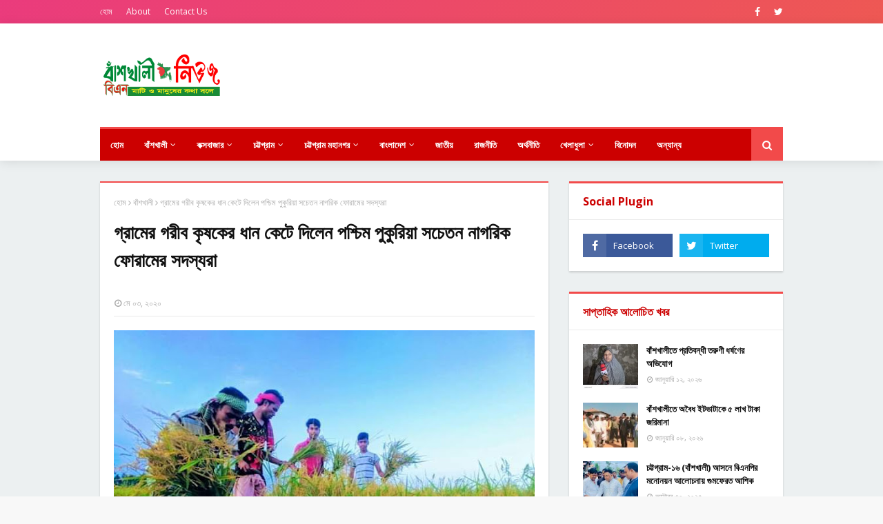

--- FILE ---
content_type: text/html; charset=UTF-8
request_url: https://www.banskhalinews.com/2020/05/blog-post_12.html
body_size: 36187
content:
<!DOCTYPE html>
<html class='ltr' dir='ltr' lang='bn-BD' xml:lang='bn-BD' xmlns='http://www.w3.org/1999/xhtml' xmlns:b='http://www.google.com/2005/gml/b' xmlns:data='http://www.google.com/2005/gml/data' xmlns:expr='http://www.google.com/2005/gml/expr'>
<head>
<meta content='159196074814106' property='fb:pages'/>
<script async='async' crossorigin='anonymous' src='https://pagead2.googlesyndication.com/pagead/js/adsbygoogle.js?client=ca-pub-4789029512553604'></script>
<!-- Global site tag (gtag.js) - Google Analytics -->
<script async='async' src='https://www.googletagmanager.com/gtag/js?id=UA-145301562-1'></script>
<script>
  window.dataLayer = window.dataLayer || [];
  function gtag(){dataLayer.push(arguments);}
  gtag('js', new Date());

  gtag('config', 'UA-145301562-1');
</script>
<!-- Google Tag Manager -->
<script>(function(w,d,s,l,i){w[l]=w[l]||[];w[l].push({'gtm.start':
new Date().getTime(),event:'gtm.js'});var f=d.getElementsByTagName(s)[0],
j=d.createElement(s),dl=l!='dataLayer'?'&l='+l:'';j.async=true;j.src=
'https://www.googletagmanager.com/gtm.js?id='+i+dl;f.parentNode.insertBefore(j,f);
})(window,document,'script','dataLayer','GTM-KKW86XB');</script>
<!-- End Google Tag Manager -->
<meta content='প্রিয় বাঁশখালী উপজেলার নিরপেক্ষ সংবাদের অনলাইন ঠিকানা। আপনার আশপাশে ঘটে যাওয়া তথ্য পাঠান। বাঁশখালী নিউজের সাথে থাকুন। ' name='description'/>
<meta content='IxhH0ToQz6t9IkUO88DN-dCnrrfL_5jT_QaI6M5h5kg' name='google-site-verification'/>
<meta content='87C219ABD95A64C830AD6052A62DA767' name='msvalidate.01'/>
<meta content='width=device-width, viewport-fit=cover, initial-scale=1, minimum-scale=1, maximum-scale=1' name='viewport'/>
<title>গ&#2509;র&#2494;ম&#2503;র গর&#2496;ব ক&#2499;ষক&#2503;র ধ&#2494;ন ক&#2503;ট&#2503;  দ&#2495;ল&#2503;ন পশ&#2509;চ&#2495;ম প&#2497;ক&#2497;র&#2495;য়&#2494; সচ&#2503;তন ন&#2494;গর&#2495;ক ফ&#2507;র&#2494;ম&#2503;র সদস&#2509;যর&#2494; </title>
<meta content='text/html; charset=UTF-8' http-equiv='Content-Type'/>
<!-- Chrome, Firefox OS and Opera -->
<meta content='#f8f8f8' name='theme-color'/>
<!-- Windows Phone -->
<meta content='#f8f8f8' name='msapplication-navbutton-color'/>
<meta content='blogger' name='generator'/>
<link href='https://www.banskhalinews.com/favicon.ico' rel='icon' type='image/x-icon'/>
<link href='https://www.banskhalinews.com/2020/05/blog-post_12.html' rel='canonical'/>
<link rel="alternate" type="application/atom+xml" title="ব&#2494;&#2433;শখ&#2494;ল&#2496; ন&#2495;উজ - ম&#2494;ট&#2495; ও ম&#2494;ন&#2497;ষ&#2503;র কথ&#2494; বল&#2503;  - Atom" href="https://www.banskhalinews.com/feeds/posts/default" />
<link rel="alternate" type="application/rss+xml" title="ব&#2494;&#2433;শখ&#2494;ল&#2496; ন&#2495;উজ - ম&#2494;ট&#2495; ও ম&#2494;ন&#2497;ষ&#2503;র কথ&#2494; বল&#2503;  - RSS" href="https://www.banskhalinews.com/feeds/posts/default?alt=rss" />
<link rel="service.post" type="application/atom+xml" title="ব&#2494;&#2433;শখ&#2494;ল&#2496; ন&#2495;উজ - ম&#2494;ট&#2495; ও ম&#2494;ন&#2497;ষ&#2503;র কথ&#2494; বল&#2503;  - Atom" href="https://www.blogger.com/feeds/1873636838343569085/posts/default" />

<link rel="alternate" type="application/atom+xml" title="ব&#2494;&#2433;শখ&#2494;ল&#2496; ন&#2495;উজ - ম&#2494;ট&#2495; ও ম&#2494;ন&#2497;ষ&#2503;র কথ&#2494; বল&#2503;  - Atom" href="https://www.banskhalinews.com/feeds/6931837993710973675/comments/default" />
<!--Can't find substitution for tag [blog.ieCssRetrofitLinks]-->
<link href='https://blogger.googleusercontent.com/img/b/R29vZ2xl/AVvXsEjAPc8xzRTQT-_Lt4wSdDlJSc0VHKmtEHn9_M_f90vOn1rEEEI7EZSWj4b8GVgJ2eXn85LYGqU2hoMWOpUgnZcGcnUZews_rx22MGE_2N_NXuXTZNOUT2wYI9-wCfOCj8QdUCNAXCKjOrE/s640/received_236841340902774.jpeg' rel='image_src'/>
<meta content='https://www.banskhalinews.com/2020/05/blog-post_12.html' property='og:url'/>
<meta content='গ্রামের গরীব কৃষকের ধান কেটে  দিলেন পশ্চিম পুকুরিয়া সচেতন নাগরিক ফোরামের সদস্যরা ' property='og:title'/>
<meta content='  মোসলিম উদ্দিন:  দক্ষিন চট্রগ্রাম তথা বাঁশখালী উপজেলার অন্তর্গত ০১নং পুকুরিয়া ইউনিয়নের ০৬ ওয়ার্ডের পশ্চিম পুকুরিয়া গ্রামের একটি সমাজসেবা,  ...' property='og:description'/>
<meta content='https://blogger.googleusercontent.com/img/b/R29vZ2xl/AVvXsEjAPc8xzRTQT-_Lt4wSdDlJSc0VHKmtEHn9_M_f90vOn1rEEEI7EZSWj4b8GVgJ2eXn85LYGqU2hoMWOpUgnZcGcnUZews_rx22MGE_2N_NXuXTZNOUT2wYI9-wCfOCj8QdUCNAXCKjOrE/w1200-h630-p-k-no-nu/received_236841340902774.jpeg' property='og:image'/>
<!-- Google Fonts -->
<link href='//fonts.googleapis.com/css?family=Open+Sans:400,400i,700,700i' media='all' rel='stylesheet' type='text/css'/>
<link href='https://stackpath.bootstrapcdn.com/font-awesome/4.7.0/css/font-awesome.min.css' rel='stylesheet'/>
<!-- Template Style CSS -->
<style type='text/css'>@font-face{font-family:'Open Sans';font-style:normal;font-weight:400;font-stretch:100%;font-display:swap;src:url(//fonts.gstatic.com/s/opensans/v44/memSYaGs126MiZpBA-UvWbX2vVnXBbObj2OVZyOOSr4dVJWUgsjZ0B4taVIUwaEQbjB_mQ.woff2)format('woff2');unicode-range:U+0460-052F,U+1C80-1C8A,U+20B4,U+2DE0-2DFF,U+A640-A69F,U+FE2E-FE2F;}@font-face{font-family:'Open Sans';font-style:normal;font-weight:400;font-stretch:100%;font-display:swap;src:url(//fonts.gstatic.com/s/opensans/v44/memSYaGs126MiZpBA-UvWbX2vVnXBbObj2OVZyOOSr4dVJWUgsjZ0B4kaVIUwaEQbjB_mQ.woff2)format('woff2');unicode-range:U+0301,U+0400-045F,U+0490-0491,U+04B0-04B1,U+2116;}@font-face{font-family:'Open Sans';font-style:normal;font-weight:400;font-stretch:100%;font-display:swap;src:url(//fonts.gstatic.com/s/opensans/v44/memSYaGs126MiZpBA-UvWbX2vVnXBbObj2OVZyOOSr4dVJWUgsjZ0B4saVIUwaEQbjB_mQ.woff2)format('woff2');unicode-range:U+1F00-1FFF;}@font-face{font-family:'Open Sans';font-style:normal;font-weight:400;font-stretch:100%;font-display:swap;src:url(//fonts.gstatic.com/s/opensans/v44/memSYaGs126MiZpBA-UvWbX2vVnXBbObj2OVZyOOSr4dVJWUgsjZ0B4jaVIUwaEQbjB_mQ.woff2)format('woff2');unicode-range:U+0370-0377,U+037A-037F,U+0384-038A,U+038C,U+038E-03A1,U+03A3-03FF;}@font-face{font-family:'Open Sans';font-style:normal;font-weight:400;font-stretch:100%;font-display:swap;src:url(//fonts.gstatic.com/s/opensans/v44/memSYaGs126MiZpBA-UvWbX2vVnXBbObj2OVZyOOSr4dVJWUgsjZ0B4iaVIUwaEQbjB_mQ.woff2)format('woff2');unicode-range:U+0307-0308,U+0590-05FF,U+200C-2010,U+20AA,U+25CC,U+FB1D-FB4F;}@font-face{font-family:'Open Sans';font-style:normal;font-weight:400;font-stretch:100%;font-display:swap;src:url(//fonts.gstatic.com/s/opensans/v44/memSYaGs126MiZpBA-UvWbX2vVnXBbObj2OVZyOOSr4dVJWUgsjZ0B5caVIUwaEQbjB_mQ.woff2)format('woff2');unicode-range:U+0302-0303,U+0305,U+0307-0308,U+0310,U+0312,U+0315,U+031A,U+0326-0327,U+032C,U+032F-0330,U+0332-0333,U+0338,U+033A,U+0346,U+034D,U+0391-03A1,U+03A3-03A9,U+03B1-03C9,U+03D1,U+03D5-03D6,U+03F0-03F1,U+03F4-03F5,U+2016-2017,U+2034-2038,U+203C,U+2040,U+2043,U+2047,U+2050,U+2057,U+205F,U+2070-2071,U+2074-208E,U+2090-209C,U+20D0-20DC,U+20E1,U+20E5-20EF,U+2100-2112,U+2114-2115,U+2117-2121,U+2123-214F,U+2190,U+2192,U+2194-21AE,U+21B0-21E5,U+21F1-21F2,U+21F4-2211,U+2213-2214,U+2216-22FF,U+2308-230B,U+2310,U+2319,U+231C-2321,U+2336-237A,U+237C,U+2395,U+239B-23B7,U+23D0,U+23DC-23E1,U+2474-2475,U+25AF,U+25B3,U+25B7,U+25BD,U+25C1,U+25CA,U+25CC,U+25FB,U+266D-266F,U+27C0-27FF,U+2900-2AFF,U+2B0E-2B11,U+2B30-2B4C,U+2BFE,U+3030,U+FF5B,U+FF5D,U+1D400-1D7FF,U+1EE00-1EEFF;}@font-face{font-family:'Open Sans';font-style:normal;font-weight:400;font-stretch:100%;font-display:swap;src:url(//fonts.gstatic.com/s/opensans/v44/memSYaGs126MiZpBA-UvWbX2vVnXBbObj2OVZyOOSr4dVJWUgsjZ0B5OaVIUwaEQbjB_mQ.woff2)format('woff2');unicode-range:U+0001-000C,U+000E-001F,U+007F-009F,U+20DD-20E0,U+20E2-20E4,U+2150-218F,U+2190,U+2192,U+2194-2199,U+21AF,U+21E6-21F0,U+21F3,U+2218-2219,U+2299,U+22C4-22C6,U+2300-243F,U+2440-244A,U+2460-24FF,U+25A0-27BF,U+2800-28FF,U+2921-2922,U+2981,U+29BF,U+29EB,U+2B00-2BFF,U+4DC0-4DFF,U+FFF9-FFFB,U+10140-1018E,U+10190-1019C,U+101A0,U+101D0-101FD,U+102E0-102FB,U+10E60-10E7E,U+1D2C0-1D2D3,U+1D2E0-1D37F,U+1F000-1F0FF,U+1F100-1F1AD,U+1F1E6-1F1FF,U+1F30D-1F30F,U+1F315,U+1F31C,U+1F31E,U+1F320-1F32C,U+1F336,U+1F378,U+1F37D,U+1F382,U+1F393-1F39F,U+1F3A7-1F3A8,U+1F3AC-1F3AF,U+1F3C2,U+1F3C4-1F3C6,U+1F3CA-1F3CE,U+1F3D4-1F3E0,U+1F3ED,U+1F3F1-1F3F3,U+1F3F5-1F3F7,U+1F408,U+1F415,U+1F41F,U+1F426,U+1F43F,U+1F441-1F442,U+1F444,U+1F446-1F449,U+1F44C-1F44E,U+1F453,U+1F46A,U+1F47D,U+1F4A3,U+1F4B0,U+1F4B3,U+1F4B9,U+1F4BB,U+1F4BF,U+1F4C8-1F4CB,U+1F4D6,U+1F4DA,U+1F4DF,U+1F4E3-1F4E6,U+1F4EA-1F4ED,U+1F4F7,U+1F4F9-1F4FB,U+1F4FD-1F4FE,U+1F503,U+1F507-1F50B,U+1F50D,U+1F512-1F513,U+1F53E-1F54A,U+1F54F-1F5FA,U+1F610,U+1F650-1F67F,U+1F687,U+1F68D,U+1F691,U+1F694,U+1F698,U+1F6AD,U+1F6B2,U+1F6B9-1F6BA,U+1F6BC,U+1F6C6-1F6CF,U+1F6D3-1F6D7,U+1F6E0-1F6EA,U+1F6F0-1F6F3,U+1F6F7-1F6FC,U+1F700-1F7FF,U+1F800-1F80B,U+1F810-1F847,U+1F850-1F859,U+1F860-1F887,U+1F890-1F8AD,U+1F8B0-1F8BB,U+1F8C0-1F8C1,U+1F900-1F90B,U+1F93B,U+1F946,U+1F984,U+1F996,U+1F9E9,U+1FA00-1FA6F,U+1FA70-1FA7C,U+1FA80-1FA89,U+1FA8F-1FAC6,U+1FACE-1FADC,U+1FADF-1FAE9,U+1FAF0-1FAF8,U+1FB00-1FBFF;}@font-face{font-family:'Open Sans';font-style:normal;font-weight:400;font-stretch:100%;font-display:swap;src:url(//fonts.gstatic.com/s/opensans/v44/memSYaGs126MiZpBA-UvWbX2vVnXBbObj2OVZyOOSr4dVJWUgsjZ0B4vaVIUwaEQbjB_mQ.woff2)format('woff2');unicode-range:U+0102-0103,U+0110-0111,U+0128-0129,U+0168-0169,U+01A0-01A1,U+01AF-01B0,U+0300-0301,U+0303-0304,U+0308-0309,U+0323,U+0329,U+1EA0-1EF9,U+20AB;}@font-face{font-family:'Open Sans';font-style:normal;font-weight:400;font-stretch:100%;font-display:swap;src:url(//fonts.gstatic.com/s/opensans/v44/memSYaGs126MiZpBA-UvWbX2vVnXBbObj2OVZyOOSr4dVJWUgsjZ0B4uaVIUwaEQbjB_mQ.woff2)format('woff2');unicode-range:U+0100-02BA,U+02BD-02C5,U+02C7-02CC,U+02CE-02D7,U+02DD-02FF,U+0304,U+0308,U+0329,U+1D00-1DBF,U+1E00-1E9F,U+1EF2-1EFF,U+2020,U+20A0-20AB,U+20AD-20C0,U+2113,U+2C60-2C7F,U+A720-A7FF;}@font-face{font-family:'Open Sans';font-style:normal;font-weight:400;font-stretch:100%;font-display:swap;src:url(//fonts.gstatic.com/s/opensans/v44/memSYaGs126MiZpBA-UvWbX2vVnXBbObj2OVZyOOSr4dVJWUgsjZ0B4gaVIUwaEQbjA.woff2)format('woff2');unicode-range:U+0000-00FF,U+0131,U+0152-0153,U+02BB-02BC,U+02C6,U+02DA,U+02DC,U+0304,U+0308,U+0329,U+2000-206F,U+20AC,U+2122,U+2191,U+2193,U+2212,U+2215,U+FEFF,U+FFFD;}</style>
<style id='page-skin-1' type='text/css'><!--
/*
-----------------------------------------------
Blogger Template Style
Name:        Super Seo
Version:     Premium Version
Author:      TemplatesYard
Author Url:  https://www.templatesyard.com/
----------------------------------------------- */
.animate{animation:ripple 0.65s linear}@keyframes ripple{100%{opacity:0;transform:scale(2.5)}}@keyframes fadeInDown{0%{opacity:0;transform:translateY(-20px)}100%{opacity:1;transform:translateY(0)}}@keyframes rubberBand{from{transform:scale3d(1,1,1)}30%{transform:scale3d(1.25,0.75,1)}40%{transform:scale3d(0.75,1.25,1)}50%{transform:scale3d(1.15,0.85,1)}65%{transform:scale3d(.95,1.05,1)}75%{transform:scale3d(1.05,.95,1)}to{-webkit-transform:scale3d(1,1,1);transform:scale3d(1,1,1)}}@keyframes bounceInLeft{from,60%,75%,90%,to{animation-timing-function:cubic-bezier(0.215,0.610,0.355,1.000)}0%{opacity:0;transform:translate3d(-3000px,0,0)}60%{opacity:1;transform:translate3d(25px,0,0)}75%{transform:translate3d(-10px,0,0)}90%{transform:translate3d(5px,0,0)}to{transform:none}}@keyframes slideInRight{from{transform:translate3d(100%,0,0);visibility:visible;-webkit-backface-visibility:hidden}to{transform:translate3d(0,0,0)}}@keyframes slideInDown{from{transform:translate3d(0,100%,0);visibility:visible;-webkit-backface-visibility:hidden}to{transform:translate3d(0,0,0)}}@keyframes slideInTop{from{transform:translate3d(0,-100%,0);visibility:visible;-webkit-backface-visibility:hidden}to{transform:translate3d(0,0,0)}}
@keyframes Gradient{0%{background-position:0 50%}50%{background-position:100% 50%}100%{background-position:0 50%}}
/*-- Reset CSS --*/
a,abbr,acronym,address,applet,b,big,blockquote,body,caption,center,cite,code,dd,del,dfn,div,dl,dt,em,fieldset,font,form,h1,h2,h3,h4,h5,h6,html,i,iframe,img,ins,kbd,label,legend,li,object,p,pre,q,s,samp,small,span,strike,strong,sub,sup,table,tbody,td,tfoot,th,thead,tr,tt,u,ul,var{
padding:0;
border:0;
outline:0;
vertical-align:baseline;
background:0 0;
text-decoration:none
}
form,textarea,input,button{
-webkit-appearance:none;
-moz-appearance:none;
appearance:none;
border-radius:0
}
dl,ul{
list-style-position:inside;
font-weight:400;
list-style:none
}
ul li{
list-style:none
}
caption,th{
text-align:center
}
img{
border:none;
position:relative
}
a,a:visited{
text-decoration:none
}
.clearfix{
clear:both
}
.section,.widget,.widget ul{
margin:0;
padding:0
}
a{
color:#f24a4a
}
a img{
border:0
}
abbr{
text-decoration:none
}
.CSS_LIGHTBOX{
z-index:999999!important
}
.separator a{
clear:none!important;
float:none!important;
margin-left:0!important;
margin-right:0!important
}
#navbar-iframe,.widget-item-control,a.quickedit,.home-link,.feed-links{
display:none!important
}
.center{
display:table;
margin:0 auto;
position:relative
}
.widget > h2,.widget > h3{
display:none
}
/*-- Body Content CSS --*/
body{
background:#f8f8f8 url() repeat scroll top left;
background-color:#f8f8f8;
font-family:'Open Sans',sans-serif;
font-size:14px;
font-weight:400;
color:#656565;
word-wrap:break-word;
margin:0;
padding:0
}
#outer-wrapper{
max-width:1020px;
margin:0 auto;
background-color:#ecf0f1;
box-shadow:0 0 5px rgba(0,0,0,.1)
}
.row{
width:990px
}
#content-wrapper{
margin:30px auto 0;
}
#content-wrapper > .container{
margin:0 -15px
}
#main-wrapper{
float:left;
overflow:hidden;
width:66.66666667%;
box-sizing:border-box;
word-wrap:break-word;
padding:0 15px;
margin:0
}
#sidebar-wrapper{
float:right;
overflow:hidden;
width:33.33333333%;
box-sizing:border-box;
word-wrap:break-word;
padding:0 15px
}
.post-image-wrap{
position:relative;
display:block
}
.post-image-link,.about-author .avatar-container,.comments .avatar-image-container{
background-color:rgba(155,155,155,0.05);
color:transparent!important
}
.post-thumb{
display:block;
position:relative;
width:100%;
height:100%;
object-fit:cover;
z-index:1;
transition:opacity .25s ease
}
.post-image-link:hover .post-thumb,.post-image-wrap:hover .post-image-link .post-thumb,.hot-item-inner:hover .post-image-link .post-thumb{
opacity:.85
}
.post-title a{
display:block
}
#top-bar{
width:100%;
height:34px;
background:#f24a4a;background:linear-gradient(-50deg,#ee5952,#ea3a7e,#20aadb,#23e0b3);background-size:320% 200%;animation:Gradient 15s ease infinite;
overflow:hidden;
margin:0
}
#top-bar .container{
margin:0 auto
}
.top-bar-nav{
position:relative;
float:left;
display:block
}
.top-bar-nav .widget > .widget-title{
display:none
}
.top-bar-nav ul li{
float:left
}
.top-bar-nav ul li > a{
height:34px;
display:block;
color:#fff;
font-size:12px;
font-weight:400;
line-height:34px;
margin:0 10px 0 0;
padding:0 5px;
transition:color .17s
}
.top-bar-nav ul li:first-child > a{
padding:0 5px 0 0
}
.top-bar-nav ul > li:hover > a{
color:#f24a4a
}
.top-bar-social{
position:relative;
float:right;
display:block
}
.top-bar-social .widget > .widget-title{
display:none
}
.top-bar-social ul > li{
float:left;
display:inline-block
}
.top-bar-social ul > li > a{
display:block;
color:#fff;
text-decoration:none;
font-size:14px;
text-align:center;
line-height:34px;
padding:0 5px;
margin:0 0 0 10px;
transition:color .17s
}
.top-bar-social ul > li:last-child > a{
padding:0 0 0 5px
}
.top-bar-social ul > li:hover > a{
color:#f24a4a
}
.social a:before{
display:inline-block;
font-family:FontAwesome;
font-style:normal;
font-weight:400
}
.social .facebook a:before{
content:"\f09a"
}
.social .twitter a:before{
content:"\f099"
}
.social .gplus a:before{
content:"\f0d5"
}
.social .rss a:before{
content:"\f09e"
}
.social .youtube a:before{
content:"\f16a"
}
.social .skype a:before{
content:"\f17e"
}
.social .stumbleupon a:before{
content:"\f1a4"
}
.social .tumblr a:before{
content:"\f173"
}
.social .vk a:before{
content:"\f189"
}
.social .stack-overflow a:before{
content:"\f16c"
}
.social .github a:before{
content:"\f09b"
}
.social .linkedin a:before{
content:"\f0e1"
}
.social .dribbble a:before{
content:"\f17d"
}
.social .soundcloud a:before{
content:"\f1be"
}
.social .behance a:before{
content:"\f1b4"
}
.social .digg a:before{
content:"\f1a6"
}
.social .instagram a:before{
content:"\f16d"
}
.social .pinterest a:before{
content:"\f0d2"
}
.social .twitch a:before{
content:"\f1e8"
}
.social .delicious a:before{
content:"\f1a5"
}
.social .codepen a:before{
content:"\f1cb"
}
.social .reddit a:before{
content:"\f1a1"
}
.social .whatsapp a:before{
content:"\f232"
}
.social .snapchat a:before{
content:"\f2ac"
}
.social .email a:before{
content:"\f0e0"
}
.social .external-link a:before{
content:"\f35d"
}
.social-color .facebook a{
background-color:#3b5999
}
.social-color .twitter a{
background-color:#00acee
}
.social-color .gplus a{
background-color:#db4a39
}
.social-color .youtube a{
background-color:#db4a39
}
.social-color .instagram a{
background:linear-gradient(15deg,#ffb13d,#dd277b,#4d5ed4)
}
.social-color .pinterest a{
background-color:#ca2127
}
.social-color .dribbble a{
background-color:#ea4c89
}
.social-color .linkedin a{
background-color:#0077b5
}
.social-color .tumblr a{
background-color:#365069
}
.social-color .twitch a{
background-color:#6441a5
}
.social-color .rss a{
background-color:#ffc200
}
.social-color .skype a{
background-color:#00aff0
}
.social-color .stumbleupon a{
background-color:#eb4823
}
.social-color .vk a{
background-color:#4a76a8
}
.social-color .stack-overflow a{
background-color:#f48024
}
.social-color .github a{
background-color:#24292e
}
.social-color .soundcloud a{
background:linear-gradient(#ff7400,#ff3400)
}
.social-color .behance a{
background-color:#191919
}
.social-color .digg a{
background-color:#1b1a19
}
.social-color .delicious a{
background-color:#0076e8
}
.social-color .codepen a{
background-color:#000
}
.social-color .reddit a{
background-color:#ff4500
}
.social-color .whatsapp a{
background-color:#3fbb50
}
.social-color .snapchat a{
background-color:#ffe700
}
.social-color .email a{
background-color:#888
}
.social-color .external-link a{
background-color:#cc0000
}
.social-text .facebook a:after{
content:"Facebook"
}
.social-text .twitter a:after{
content:"Twitter"
}
.social-text .gplus a:after{
content:"Google Plus"
}
.social-text .rss a:after{
content:"Rss"
}
.social-text .youtube a:after{
content:"YouTube"
}
.social-text .skype a:after{
content:"Skype"
}
.social-text .stumbleupon a:after{
content:"StumbleUpon"
}
.social-text .tumblr a:after{
content:"Tumblr"
}
.social-text .vk a:after{
content:"VKontakte"
}
.social-text .stack-overflow a:after{
content:"Stack Overflow"
}
.social-text .github a:after{
content:"Github"
}
.social-text .linkedin a:after{
content:"LinkedIn"
}
.social-text .dribbble a:after{
content:"Dribbble"
}
.social-text .soundcloud a:after{
content:"SoundCloud"
}
.social-text .behance a:after{
content:"Behance"
}
.social-text .digg a:after{
content:"Digg"
}
.social-text .instagram a:after{
content:"Instagram"
}
.social-text .pinterest a:after{
content:"Pinterest"
}
.social-text .twitch a:after{
content:"Twitch"
}
.social-text .delicious a:after{
content:"Delicious"
}
.social-text .codepen a:after{
content:"CodePen"
}
.social-text .flipboard a:after{
content:"Flipboard"
}
.social-text .reddit a:after{
content:"Reddit"
}
.social-text .whatsapp a:after{
content:"Whatsapp"
}
.social-text .messenger a:after{
content:"Messenger"
}
.social-text .snapchat a:after{
content:"Snapchat"
}
.social-text .email a:after{
content:"Email"
}
.social-text .external-link a:after{
content:"WebSite"
}
#header-wrap{
position:relative;
margin:0;
background:#ffffff;
box-shadow: 0 2px 15px rgba(0,0,0,0.1);
}
.header-header{
background-color:#fff;
width:100%;
height:90px;
position:relative;
overflow:hidden;
padding:30px 0
}
.header-header .container{
position:relative;
margin:0 auto;
padding:0
}
.header-logo{
position:relative;
float:left;
width:auto;
max-width:200px;
max-height:60px;
margin:0;
padding:15px 0
}
.header-logo .header-image-wrapper{
display:block
}
.header-logo img{
max-width:100%;
max-height:60px;
margin:0
}
.header-logo h1{
color:#111111;
font-size:36px;
line-height:60px;
margin:0
}
.header-logo p{
font-size:12px;
margin:5px 0 0
}
.header-ads{
position:relative;
float:right
}
.header-ads .widget > .widget-title{
display:none
}
.header-ads .widget{
max-width:100%
}
.header-ads .widget .widget-content{
width:728px;
max-width:100%;
max-height:90px;
line-height:1
}
.header-menu{
position:relative;
width:100%;
z-index:10;
font-size:13px;
margin:0
}
.header-menu .container{
position:relative;
margin:0 auto;
border-top: 3px solid #f24a4a;
background-color:#cc0000;
padding:0
}
#main-menu .widget,#main-menu .widget > .widget-title{
display:none
}
#main-menu .show-menu{
display:block
}
#main-menu{
position:relative;
height:46px;
z-index:15;
}
#main-menu ul > li{
float:left;
position:relative;
margin:0;
padding:0;
transition:background .17s
}
#main-menu #main-menu-nav > li:hover,#main-menu #main-menu-nav > li.li-home{
background-color:#f24a4a
}
#main-menu ul > li > a{
position:relative;
color:#fff;
font-size:13px;
font-weight:400;
line-height:46px;
display:inline-block;
margin:0;
padding:0 15px;
transition:color .17s ease
}
#main-menu #main-menu-nav > li > a{
text-transform:uppercase;
font-weight:700
}
#main-menu ul > li:hover > a{
color:#fff
}
#main-menu ul > li > ul{
position:absolute;
float:left;
left:0;
top:46px;
width:180px;
background-color:#cc0000;
z-index:99999;
margin-top:0;
padding:0;
border-top:2px solid #f24a4a;
visibility:hidden;
opacity:0
}
#main-menu ul > li > ul > li > ul{
position:absolute;
float:left;
top:0;
left:100%;
margin:-2px 0 0
}
#main-menu ul > li > ul > li{
display:block;
float:none;
position:relative
}
#main-menu ul > li > ul > li:hover{
background-color:#f24a4a
}
#main-menu ul > li > ul > li a{
display:block;
height:36px;
font-size:13px;
color:#fff;
line-height:36px;
box-sizing:border-box;
margin:0;
padding:0 15px;
border:0;
border-bottom:1px solid rgba(255,255,255,0.05);
transition:all .17s ease
}
#main-menu ul > li > ul > li:hover > a{
color:#fff
}
#main-menu ul > li.has-sub > a:after{
content:'\f107';
float:right;
font-family:FontAwesome;
font-size:12px;
font-weight:400;
margin:0 0 0 5px
}
#main-menu ul > li > ul > li.has-sub > a:after{
content:'\f105';
float:right;
margin:0
}
#main-menu .mega-menu{
position:static!important
}
#main-menu .mega-menu > ul{
width:100%;
box-sizing:border-box;
padding:20px 10px
}
#main-menu .mega-menu > ul.mega-menu-inner{
overflow:hidden
}
#main-menu ul > li:hover > ul,#main-menu ul > li > ul > li:hover > ul{
visibility:visible;
opacity:1
}
#main-menu ul ul{
transition:all .25s ease
}
.mega-menu-inner .mega-item{
float:left;
width:20%;
box-sizing:border-box;
padding:0 10px
}
.mega-menu-inner .mega-content{
position:relative;
width:100%;
overflow:hidden;
padding:0
}
.mega-content .post-image-wrap{
width:100%;
height:120px
}
.mega-content .post-image-link{
width:100%;
height:100%;
z-index:1;
display:block;
position:relative;
overflow:hidden;
padding:0
}
.mega-content .post-title{
position:relative;
font-size:13px;
font-weight:700;
line-height:1.5em;
margin:7px 0 5px;
padding:0
}
.mega-content .post-title a{
display:block;
color:#fff;
transition:color .17s
}
.mega-content .post-title a:hover{
color:#f24a4a
}
.mega-content .post-meta{
font-size:11px
}
.no-posts{
float:left;
width:100%;
height:100px;
line-height:100px;
text-align:center
}
.mega-menu .no-posts{
line-height:60px;
color:#111111
}
.show-search,.hide-search{
position:absolute;
right:0;
top:0;
display:block;
width:46px;
height:46px;
background-color:#f24a4a;
line-height:46px;
z-index:20;
color:#fff;
font-size:15px;
text-align:center;
cursor:pointer;
padding:0;
transition:background .17s ease
}
.show-search:before{
content:"\f002";
font-family:FontAwesome;
font-weight:400
}
.hide-search:before{
content:"\f00d";
font-family:FontAwesome;
font-weight:400
}
#nav-search{
display:none;
position:absolute;
left:0;
top:0;
width:100%;
height:46px;
z-index:99;
background-color:#cc0000;
box-sizing:border-box;
padding:0
}
#nav-search .search-form{
width:100%;
height:46px;
background-color:rgba(0,0,0,0);
line-height:46px;
overflow:hidden;
padding:0
}
#nav-search .search-input{
width:100%;
height:46px;
font-family:inherit;
color:#fff;
margin:0;
padding:0 46px 0 15px;
background-color:rgba(0,0,0,0);
font-size:13px;
font-weight:400;
outline:none;
box-sizing:border-box;
border:0
}
#mobile-logo .widget > .widget-title > h3{
display:none
}
.mobile-header{
display:none;
position:relative;
float:left;
width:100%;
height:50px;
background-color:#cc0000;
z-index:1010
}
.mobile-header .logo-content{
position:relative;
float:left;
display:block;
width:100%;
height:50px;
text-align:center;
z-index:2
}
.mobile-header .logo-content > a{
height:30px;
display:inline-block;
padding:10px 0
}
.mobile-header .logo-content > a > img{
height:30px
}
.mobile-header .logo-content > h3{
font-size:20px;
height:30px;
line-height:30px;
margin:10px 0 0
}
.mobile-header .logo-content > h3 > a{
color:#fff
}
.mobile-search-form{
position:absolute;
display:none;
z-index:4;
background-color:#cc0000;
width:100%;
height:50px;
left:0;
top:0
}
.mobile-search-form .mobile-search-input{
background-color:#cc0000;
display:block;
width:calc(100% - 50px);
height:50px;
font-family:inherit;
font-size:13px;
font-weight:400;
color:#fff;
box-sizing:border-box;
padding:0 20px;
border:0
}
.mobile-search-form{
position:absolute;
display:none;
z-index:4;
background-color:#cc0000;
width:100%;
height:50px;
left:0;
top:0
}
.mobile-search-form .mobile-search-input{
background-color:#cc0000;
display:block;
width:calc(100% - 50px);
height:50px;
font-size:13px;
font-weight:400;
color:#fff;
box-sizing:border-box;
padding:0 20px;
border:0
}
.overlay{
display:none;
position:fixed;
top:0;
left:0;
right:0;
bottom:0;
z-index:990;
background:rgba(255,255,255,0.8)
}
.slide-menu-toggle,.show-mobile-search,.hide-mobile-search{
position:absolute;
line-height:50px;
height:50px;
width:50px;
top:0;
left:0;
font-family:FontAwesome;
color:#fff;
font-size:18px;
font-weight:400;
text-align:center;
cursor:pointer;
z-index:4;
padding:0
}
.slide-menu-toggle{
border-right:1px solid rgba(255,255,255,0.08)
}
.show-mobile-search,.hide-mobile-search{
border-left:1px solid rgba(255,255,255,0.08);
left:auto;
right:0
}
.slide-menu-toggle:before{
content:"\f0c9"
}
.nav-active .slide-menu-toggle:before{
content:"\f00d"
}
.show-mobile-search:before{
content:"\f002"
}
.hide-mobile-search:before{
content:"\f00d"
}
.mobile-menu{
position:relative;
float:left;
width:100%;
background-color:#cc0000;
box-sizing:border-box;
padding:20px;
border-top:1px solid rgba(255,255,255,0.08);
visibility:hidden;
opacity:0;
transform-origin:0 0;
transform:scaleY(0);
transition:all .17s ease
}
.nav-active .mobile-menu{
visibility:visible;
opacity:1;
transform:scaleY(1)
}
.mobile-menu > ul{
margin:0
}
.mobile-menu .m-sub{
display:none;
padding:0
}
.mobile-menu ul li{
position:relative;
display:block;
overflow:hidden;
float:left;
width:100%;
font-size:14px;
line-height:38px;
margin:0;
padding:0;
border-top:1px solid rgba(255,255,255,0.01)
}
.mobile-menu > ul > li{
font-weight:400
}
.mobile-menu > ul li ul{
overflow:hidden
}
.mobile-menu > ul > li:first-child{
border-top:0
}
.mobile-menu ul li a{
color:#fff;
padding:0;
display:block;
transition:all .17s ease
}
.mobile-menu #main-menu-nav > li > a{
text-transform:uppercase;
font-weight:700;
font-size:13px
}
.mobile-menu ul li.has-sub .submenu-toggle{
position:absolute;
top:0;
right:0;
color:#fff;
cursor:pointer
}
.mobile-menu ul li.has-sub .submenu-toggle:after{
content:'\f105';
font-family:FontAwesome;
font-weight:400;
float:right;
width:34px;
font-size:16px;
text-align:center;
transition:all .17s ease
}
.mobile-menu ul li.has-sub.show > .submenu-toggle:after{
transform:rotate(90deg)
}
.mobile-menu > ul > li > ul > li a{
font-size:13px
}
.mobile-menu > ul > li > ul > li > a{
color:#fff;
opacity:.7;
padding:0 0 0 15px
}
.mobile-menu > ul > li > ul > li > ul > li > a{
color:#fff;
opacity:.7;
padding:0 0 0 30px
}
.mobile-menu ul > li > .submenu-toggle:hover{
color:#f24a4a
}
.post-meta{
display:block;
overflow:hidden;
color:#aaa;
font-size:12px;
font-weight:400;
padding:0 1px
}
.post-meta .post-author,.post-meta .post-date{
float:left;
margin:0 10px 0 0
}
.post-meta .post-date{
text-transform:capitalize
}
.post-meta a{
color:#aaa;
transition:color .17s
}
.post-meta a:hover{
color:#f24a4a
}
.post-meta span:before{
font-family:FontAwesome;
font-weight:400;
margin:0 3px 0 0
}
.post-meta .post-author:before{
content:'\f2c0'
}
.post-meta .post-date:before{
content:'\f017'
}
#hot-wrapper{
margin:0 auto
}
#hot-section .widget,#hot-section .widget > .widget-title{
display:none
}
#hot-section .show-hot{
display:block!important
}
#hot-section .show-hot .widget-content{
position:relative;
overflow:hidden;
height:370px;
margin:30px 0 0
}
.hot-loader{
position:relative;
height:100%;
overflow:hidden;
display:block
}
.hot-loader:after{
content:'';
position:absolute;
top:50%;
left:50%;
width:26px;
height:26px;
margin:-16px 0 0 -16px;
border:3px solid #eaeaea;
border-left-color:#f24a4a;
border-right-color:#f24a4a;
border-radius:100%;
animation:spinner .8s infinite linear;
transform-origin:center
}
@-webkit-keyframes spinner {
0%{
-webkit-transform:rotate(0deg);
transform:rotate(0deg)
}
to{
-webkit-transform:rotate(1turn);
transform:rotate(1turn)
}
}
@keyframes spinner {
0%{
-webkit-transform:rotate(0deg);
transform:rotate(0deg)
}
to{
-webkit-transform:rotate(1turn);
transform:rotate(1turn)
}
}
ul.hot-posts{
position:relative;
overflow:hidden;
height:370px;
margin:0 -1px
}
.hot-posts .hot-item{
position:relative;
float:left;
width:50%;
height:184px;
overflow:hidden;
box-sizing:border-box;
padding:0 1px
}
.hot-posts .item-0{
width:50%;
height:370px
}
.hot-posts .item-1{
margin:0 0 2px
}
.hot-item-inner{
position:relative;
float:left;
width:100%;
height:100%;
overflow:hidden;
display:block
}
.hot-posts .post-image-link{
width:100%;
height:100%;
position:relative;
overflow:hidden;
display:block
}
.hot-posts .post-info{
position:absolute;
bottom:0;
left:0;
width:100%;
background-image:linear-gradient(rgba(0,0,0,0),rgba(0,0,0,0.7));
overflow:hidden;
z-index:5;
box-sizing:border-box;
padding:30px 20px 20px
}
.hot-posts .post-tag{
position:relative;
display:inline-block;
top:0;
left:0
}
.hot-posts .post-title{
font-size:14px;
font-weight:700;
display:block;
line-height:1.5em;
margin:8px 0 7px
}
.hot-posts .item-0 .post-title{
font-size:21px
}
.hot-posts .post-title a{
color:#fff;
display:block
}
.hot-posts .post-meta{
font-size:11px;
color:#f0f0f0
}
.show-hot .no-posts{
position:absolute;
top:calc(50% - 50px);
left:0;
width:100%
}
.queryMessage{
overflow:hidden;
background-color:#f2f2f2;
color:#111111;
font-size:13px;
font-weight:400;
padding:8px 10px;
margin:0 0 25px
}
.queryMessage .query-info{
margin:0 5px
}
.queryMessage .search-query,.queryMessage .search-label{
font-weight:700;
text-transform:uppercase
}
.queryMessage .search-query:before,.queryMessage .search-label:before{
content:"\201c"
}
.queryMessage .search-query:after,.queryMessage .search-label:after{
content:"\201d"
}
.queryMessage a.show-more{
float:right;
color:#f24a4a;
text-decoration:underline;
transition:opacity .17s
}
.queryMessage a.show-more:hover{
opacity:.8
}
.queryEmpty{
font-size:13px;
font-weight:400;
padding:10px 0;
margin:0 0 25px;
text-align:center
}
.title-wrap,.featured-posts .widget-title{
position:relative;
float:left;
width:100%;
height:32px;
background-color:#cc0000;
display:block;
margin:0 0 20px
}
.title-wrap > h3,.featured-posts .widget-title > h3{
position:relative;
float:left;
height:32px;
background-color:#f24a4a;
font-size:12px;
color:#fff;
text-transform:uppercase;
line-height:32px;
padding:0 15px;
margin:0
}
a.view-all{
float:right;
height:32px;
background-color:rgba(255,255,255,0.03);
font-size:13px;
color:#fff;
line-height:32px;
padding:0 15px;
transition:background .17s ease
}
a.view-all:hover{
background-color:#f24a4a
}
a.view-all:after{
content:'\f105';
float:right;
font-weight:400;
font-family:FontAwesome;
margin:0 0 0 3px
}
.featured-posts > .widget{
display:none;
position:relative;
float:left;
width:100%;
margin:0 0 30px
}
.featured-posts > .show-widget{
display:block
}
.feat-big li{
position:relative;
float:right;
width:calc(50% - 20px);
overflow:hidden;
margin:20px 0 0
}
.feat-big .item-0{
float:left;
width:calc(50% - 10px);
margin:0
}
.feat-big .item-1{
margin:0
}
.feat-big .feat-inner{
position:relative;
float:left;
width:100%;
overflow:hidden
}
.feat-big .post-image-link{
position:relative;
float:left;
width:80px;
height:65px;
display:block;
overflow:hidden;
margin:0 12px 0 0
}
.feat-big .feat-inner .post-image-link{
width:100%;
height:180px;
margin:0 0 13px
}
.feat-big .post-title{
overflow:hidden;
font-size:13px;
font-weight:700;
line-height:1.5em;
margin:0 0 5px
}
.feat-big .item-big .post-info{
float:left;
overflow:hidden
}
.feat-big .item-small .post-info{
overflow:hidden
}
.feat-big .item-0 .post-title{
font-size:18px;
margin:0 0 10px
}
.feat-big .post-title a{
color:#111111;
transition:color .17s ease
}
.feat-big .post-title a:hover{
color:#f24a4a
}
.feat-big .item-small .post-meta{
font-size:11px
}
.featured-posts > .col-width{
width:calc(50% - 15px)
}
.featured-posts > .col-right{
float:right
}
.feat-col li{
position:relative;
float:left;
width:100%;
overflow:hidden;
margin:20px 0 0
}
.feat-col .item-0{
margin:0
}
.feat-col .feat-inner{
position:relative;
float:left;
width:100%;
overflow:hidden
}
.feat-col .post-image-link{
position:relative;
float:left;
width:80px;
height:65px;
display:block;
overflow:hidden;
margin:0 12px 0 0
}
.feat-col .feat-inner .post-image-link{
width:100%;
height:180px;
margin:0 0 13px
}
.feat-col .post-title{
overflow:hidden;
font-size:13px;
font-weight:700;
line-height:1.5em;
margin:0 0 5px
}
.feat-col .item-big .post-info{
float:left;
width:100%
}
.feat-col .item-small .post-info{
overflow:hidden
}
.feat-col .item-0 .post-title{
font-size:18px;
margin:0 0 10px
}
.feat-col .post-title a{
color:#111111;
transition:color .17s ease
}
.feat-col .post-title a:hover{
color:#f24a4a
}
.feat-col .item-small .post-meta{
font-size:11px
}
.grid-small li{
position:relative;
display:inline-block;
vertical-align:top;
width:calc(33.33333333% - 40px / 3);
overflow:hidden;
margin:20px 0 0 20px
}
.grid-small li:nth-child(3n+1){
margin:20px 0 0
}
.grid-small li.item-0{
margin:0
}
.grid-small li.item-1,.grid-small li.item-2{
margin:0 0 0 20px
}
.grid-small .post-image-link{
position:relative;
float:left;
width:100%;
height:120px;
display:block;
overflow:hidden;
margin:0 0 7px
}
.grid-small .post-title{
overflow:hidden;
font-size:14px;
font-weight:700;
line-height:1.5em;
margin:0 0 5px
}
.grid-small .post-info{
float:left
}
.grid-small .post-title a{
color:#111111;
transition:color .17s ease
}
.grid-small .post-title a:hover{
color:#f24a4a
}
.grid-small .post-meta{
font-size:11px
}
ul.grid-big{
float:left;
display:flex;
flex-wrap:wrap;
margin:0 -15px
}
.grid-big li{
position:relative;
float:left;
width:50%;
overflow:hidden;
box-sizing:border-box;
padding:0 15px;
margin:30px 0 0
}
.grid-big li.item-0,.grid-big li.item-1{
margin:0
}
.grid-big .feat-inner{
position:relative;
float:left;
width:100%;
overflow:hidden
}
.grid-big .post-image-link{
position:relative;
float:left;
width:100%;
height:180px;
display:block;
overflow:hidden;
margin:0 0 13px
}
.grid-big .post-title{
overflow:hidden;
font-size:18px;
font-weight:700;
line-height:1.5em;
margin:0 0 10px
}
.grid-big .post-info{
float:left;
width:100%
}
.grid-big .post-title a{
color:#111111;
transition:color .17s ease
}
.grid-big .post-title a:hover{
color:#f24a4a
}
.feat-list li{
position:relative;
float:left;
width:100%;
overflow:hidden;
margin:30px 0 0
}
.feat-list .item-0{
margin:0
}
.feat-list .feat-inner{
position:relative;
float:left;
width:100%;
overflow:hidden
}
.feat-list .post-image-link{
position:relative;
float:left;
width:280px;
height:180px;
display:block;
overflow:hidden;
margin:0 25px 0 0
}
.feat-list .feat-inner .post-image-link{
float:left;
width:240px;
height:150px;
margin:0 20px 0 0
}
.feat-list .post-title{
overflow:hidden;
font-size:19px;
font-weight:700;
line-height:1.5em;
margin:0 0 10px
}
.feat-list .post-info{
overflow:hidden
}
.feat-list .post-title a{
color:#111111;
transition:color .17s ease
}
.feat-list .post-title a:hover{
color:#f24a4a
}
.custom-widget li{
overflow:hidden;
margin:20px 0 0
}
.custom-widget li:first-child{
margin:0
}
.custom-widget .post-image-link{
position:relative;
width:80px;
height:65px;
float:left;
overflow:hidden;
display:block;
vertical-align:middle;
margin:0 12px 0 0
}
.custom-widget .post-title{
overflow:hidden;
font-size:13px;
font-weight:700;
line-height:1.5em;
margin:0 0 5px;
padding:0
}
.custom-widget .post-title a{
display:block;
color:#111111;
transition:color .17s
}
.custom-widget .post-title a:hover{
color:#f24a4a
}
.custom-widget .post-meta{
font-size:11px
}
.blog-post{
display:block;
overflow:hidden;
word-wrap:break-word
}
.index-post-wrap {
display: flex;
flex-wrap: wrap;
margin: 0 -15px;
}
.index-post{
width: 50%;
flex-direction: column;
vertical-align: top;
box-sizing: border-box;
padding: 0 15px;
margin: 0 0 30px;
overflow: visible;
}
.index-post .post-image-wrap{
float: left;
width: 100%;
height: 200px;
margin: 0 0 15px;
}
.index-post .post-image-wrap .post-image-link{
width:100%;
height:100%;
position:relative;
display:block;
z-index:1;
overflow:hidden
}
.post-tag{
position:absolute;
top:15px;
left:15px;
height:18px;
z-index:5;
background-color:#f24a4a;
color:#fff;
font-size:10px;
line-height:18px;
font-weight:700;
text-transform:uppercase;
padding:0 6px
}
.index-post .post-info{
display: block;
text-align: left;
background: #fff;
box-sizing: border-box;
padding: 20px;
box-shadow: 0 2px 3px rgba(0,0,0,0.06), 0 2px 3px rgba(0,0,0,0.1);
}
.item-post {
background: #fff;
box-sizing: border-box;
padding: 20px;
box-shadow: 0 2px 3px rgba(0,0,0,0.06), 0 2px 3px rgba(0,0,0,0.1);
border-top: 2px solid #f24a4a;
}
.index-post .post-info > h2{
font-size:19px;
font-weight:700;
line-height:1.5em;
text-decoration:none;
margin:0 0 10px
}
.index-post .post-info > h2 > a{
display:block;
color:#111111;
transition:color .17s
}
.index-post .post-info > h2 > a:hover{
color:#f24a4a
}
.widget iframe,.widget img{
max-width:100%
}
.date-header{
display:block;
overflow:hidden;
font-weight:400;
margin:0!important;
padding:0
}
.post-timestamp{
margin-left:0
}
.post-snippet{
position:relative;
display:block;
overflow:hidden;
font-size:12px;
line-height:1.6em;
font-weight:400;
margin:10px 0 0
}
#breadcrumb{
font-size:12px;
font-weight:400;
color:#aaa;
margin:0 0 10px
}
#breadcrumb a{
color:#aaa;
transition:color .17s
}
#breadcrumb a:hover{
color:#f24a4a
}
#breadcrumb a,#breadcrumb em{
display:inline-block
}
#breadcrumb .delimiter:after{
content:'\f105';
font-family:FontAwesome;
font-style:normal;
margin:0 3px
}
.item-post h1.post-title{
color:#111111;
font-size:27px;
line-height:1.5em;
font-weight:700;
position:relative;
display:block;
margin:15px 0;
padding:0
}
.static_page .item-post h1.post-title{
padding:0 0 10px;
margin:0;
border-bottom:1px solid #eaeaea
}
.item-post .post-body{
width:100%;
line-height:1.5em;
overflow:hidden;
padding:20px 0 0
}
.static_page .item-post .post-body{
padding:20px 0
}
.item-post .post-outer{
padding:0
}
.item-post .post-body img{
max-width:100%
}
.item-post .post-meta{
padding:0 1px 10px;
border-bottom:1px solid #eaeaea
}
.main .widget{
margin:0
}
.main .Blog{
border-bottom-width:0
}
.post-footer{
position:relative;
float:left;
width:100%;
margin:20px 0 0
}
.inline-ad{
position:relative;
display:block;
max-height:60px;
margin:0 0 30px
}
.inline-ad > ins{
display:block!important;
margin:0 auto!important
}
.item .inline-ad{
float:left;
width:100%;
margin:20px 0 0
}
.item-post-wrap > .inline-ad{
margin:0 0 20px
}
.post-labels{
overflow:hidden;
height:auto;
position:relative;
padding:0;
margin:0 0 25px
}
.post-labels span,.post-labels a{
float:left;
color:#aaa;
font-size:12px;
font-weight:400;
margin:0 12px 0 0;
transition:all .17s ease
}
.post-labels span{
color:#111111
}
.post-labels a:hover{
color:#f24a4a
}
.post-share{
position:relative;
overflow:hidden;
line-height:0;
margin:0 0 30px
}
ul.share-links{
position:relative
}
.share-links li{
width:32px;
float:left;
box-sizing:border-box;
margin:0 5px 0 0
}
.share-links li.facebook,.share-links li.twitter,.share-links li.gplus{
width:20%
}
.share-links li a{
float:left;
display:inline-block;
cursor:pointer;
width:100%;
height:32px;
line-height:32px;
color:#fff;
font-weight:400;
font-size:13px;
text-align:center;
box-sizing:border-box;
opacity:1;
margin:0;
padding:0;
transition:all .17s ease
}
.share-links li.whatsapp-mobile{
display:none
}
.is-mobile li.whatsapp-desktop{
display:none
}
.is-mobile li.whatsapp-mobile{
display:inline-block
}
.share-links li a:before{
float:left;
display:block;
width:32px;
background-color:rgba(255,255,255,0.07);
font-size:15px;
text-align:center;
line-height:32px
}
.share-links li a:hover{
opacity:.8
}
ul.post-nav{
position:relative;
overflow:hidden;
display:block;
margin:0 0 30px
}
.post-nav li{
display:inline-block;
width:50%
}
.post-nav .post-prev{
float:left;
text-align:left;
box-sizing:border-box;
padding:0 10px
}
.post-nav .post-next{
float:right;
text-align:right;
box-sizing:border-box;
padding:0 10px
}
.post-nav li a{
color:#111111;
line-height:1.4em;
display:block;
overflow:hidden;
transition:color .17s
}
.post-nav li:hover a{
color:#f24a4a
}
.post-nav li span{
display:block;
font-size:11px;
color:#aaa;
font-weight:700;
text-transform:uppercase;
padding:0 0 2px
}
.post-nav .post-prev span:before{
content:"\f053";
float:left;
font-family:FontAwesome;
font-size:9px;
font-weight:400;
text-transform:none;
margin:0 2px 0 0
}
.post-nav .post-next span:after{
content:"\f054";
float:right;
font-family:FontAwesome;
font-size:9px;
font-weight:400;
text-transform:none;
margin:0 0 0 2px
}
.post-nav p{
font-size:12px;
font-weight:400;
line-height:1.4em;
margin:0
}
.post-nav .post-nav-active p{
color:#aaa
}
.about-author{
position:relative;
display:block;
overflow:hidden;
padding:20px;
margin:0 0 30px;
border:1px solid #eaeaea
}
.about-author .avatar-container{
position:relative;
float:left;
width:80px;
height:80px;
overflow:hidden;
margin:0 15px 0 0;
border-radius:100%
}
.about-author .author-avatar{
float:left;
width:100%;
height:100%;
border-radius:100%
}
.author-name{
overflow:hidden;
display:inline-block;
font-size:16px;
font-weight:700;
margin:7px 0 3px
}
.author-name span{
color:#111111
}
.author-name a{
color:#111111;
transition:color .17s
}
.author-name a:hover{
color:#f24a4a
}
.author-description{
display:block;
overflow:hidden;
font-size:13px;
font-weight:400;
line-height:1.5em
}
.author-description a:hover{
text-decoration:underline
}
#related-wrap{
overflow:hidden;
margin:0 0 30px
}
#related-wrap .related-tag{
display:none
}
.related-ready{
float:left;
width:100%
}
.related-ready .loader{
height:178px
}
ul.related-posts{
position:relative;
overflow:hidden;
margin:0 -10px;
padding:0
}
.related-posts .related-item{
width:33.33333333%;
position:relative;
overflow:hidden;
float:left;
display:block;
box-sizing:border-box;
padding:0 10px;
margin:0
}
.related-posts .post-image-link{
width:100%;
height:120px;
position:relative;
overflow:hidden;
display:block
}
.related-posts .related-item .post-meta{
padding:0;
border:0
}
.related-posts .post-title{
font-size:14px;
font-weight:700;
line-height:1.5em;
display:block;
margin:7px 0 6px
}
.related-posts .post-title a{
color:#111111;
transition:color .17s
}
.related-posts .post-title a:hover{
color:#f24a4a
}
#blog-pager{
overflow:hidden;
clear:both;
margin:0 0 30px
}
.blog-pager a,.blog-pager span{
float:left;
display:block;
min-width:30px;
height:30px;
background-color:#cc0000;
color:#fff;
font-size:13px;
font-weight:700;
line-height:30px;
text-align:center;
box-sizing:border-box;
margin:0 5px 0 0;
transition:all .17s ease
}
.blog-pager .blog-pager-newer-link,.blog-pager .blog-pager-older-link{
padding:0 15px
}
.blog-pager .blog-pager-newer-link{
float:left
}
.blog-pager .blog-pager-older-link{
float:right
}
.blog-pager span.page-dots{
min-width:20px;
background-color:#fff;
font-size:16px;
color:#111111;
line-height:30px;
font-weight:400;
letter-spacing:-1px;
border:0
}
.blog-pager .page-of{
display:none;
width:auto;
float:right;
border-color:rgba(0,0,0,0);
margin:0
}
.blog-pager .page-active,.blog-pager a:hover{
background-color:#f24a4a;
color:#fff
}
.blog-pager .page-prev:before,.blog-pager .page-next:before{
font-family:FontAwesome;
font-size:16px;
font-weight:400
}
.blog-pager .page-prev:before{
content:'\f104'
}
.blog-pager .page-next:before{
content:'\f105'
}
.blog-pager .blog-pager-newer-link:after{
content:'\f104';
float:left;
font-family:FontAwesome;
font-weight:400;
margin:0 3px 0 0
}
.blog-pager .blog-pager-older-link:after{
content:'\f105';
float:right;
font-family:FontAwesome;
font-weight:400;
margin:0 0 0 3px
}
.archive #blog-pager{
display:none
}
.blog-post-comments{
display:none;
margin:15px 0 30px;
background: #fff;
box-sizing: border-box;
padding: 20px;
box-shadow: 0 2px 3px rgba(0,0,0,0.06), 0 2px 3px rgba(0,0,0,0.1);
}
.blog-post-comments .comments-title{
margin:0 0 20px
}
.comments-system-disqus .comments-title,.comments-system-facebook .comments-title{
margin:0
}
#comments{
margin:0
}
#gpluscomments{
float:left!important;
width:100%!important;
margin:0 0 25px!important
}
#gpluscomments iframe{
float:left!important;
width:100%
}
.comments{
display:block;
clear:both;
margin:0;
color:#111111
}
.comments > h3{
font-size:13px;
font-weight:400;
font-style:italic;
padding-top:1px
}
.comments .comments-content .comment{
list-style:none;
margin:0;
padding:0 0 8px
}
.comments .comments-content .comment:first-child{
padding-top:0
}
.facebook-tab,.fb_iframe_widget_fluid span,.fb_iframe_widget iframe{
width:100%!important
}
.comments .item-control{
position:static
}
.comments .avatar-image-container{
float:left;
overflow:hidden;
position:absolute
}
.comments .avatar-image-container,.comments .avatar-image-container img{
height:45px;
max-height:45px;
width:45px;
max-width:45px;
border-radius:0
}
.comments .comment-block{
overflow:hidden;
padding:0 0 10px
}
.comments .comment-block,.comments .comments-content .comment-replies{
margin:0 0 0 60px
}
.comments .comments-content .inline-thread{
padding:0
}
.comments .comment-actions{
float:left;
width:100%;
position:relative;
margin:0
}
.comments .comments-content .comment-header{
font-size:12px;
display:block;
overflow:hidden;
clear:both;
margin:0 0 3px;
padding:0 0 5px;
border-bottom:1px dashed #eaeaea
}
.comments .comments-content .comment-header a{
color:#111111;
transition:color .17s
}
.comments .comments-content .comment-header a:hover{
color:#f24a4a
}
.comments .comments-content .user{
font-style:normal;
font-weight:700;
text-transform:uppercase;
display:block
}
.comments .comments-content .icon.blog-author{
display:none
}
.comments .comments-content .comment-content{
float:left;
font-size:13px;
color:#5E5E5E;
font-weight:400;
text-align:left;
line-height:1.4em;
margin:5px 0 9px
}
.comments .comment .comment-actions a{
margin-right:5px;
padding:2px 5px;
color:#111111;
font-weight:400;
border:1px solid #f5f5f5;
font-size:10px;
transition:all .17s ease
}
.comments .comment .comment-actions a:hover{
color:#fff;
background-color:#f24a4a;
border-color:#f24a4a;
text-decoration:none
}
.comments .comments-content .datetime{
float:left;
font-size:11px;
font-weight:400;
color:#aaa;
position:relative;
padding:0 1px;
margin:4px 0 0;
display:block
}
.comments .comments-content .datetime a,.comments .comments-content .datetime a:hover{
color:#aaa
}
.comments .comments-content .datetime:before{
content:'\f017';
font-family:FontAwesome;
font-size:11px;
font-weight:400;
font-style:normal;
margin:0 3px 0 0
}
.comments .thread-toggle{
margin-bottom:4px
}
.comments .thread-toggle .thread-arrow{
height:7px;
margin:0 3px 2px 0
}
.comments .thread-count a,.comments .continue a{
transition:opacity .17s
}
.comments .thread-count a:hover,.comments .continue a:hover{
opacity:.8
}
.comments .thread-expanded{
padding:5px 0 0
}
.comments .thread-chrome.thread-collapsed{
display:none
}
.thread-arrow:before{
content:'';
font-family:FontAwesome;
color:#111111;
font-weight:400;
margin:0 2px 0 0
}
.comments .thread-expanded .thread-arrow:before{
content:'\f0d7'
}
.comments .thread-collapsed .thread-arrow:before{
content:'\f0da'
}
.comments .comments-content .comment-thread{
margin:0
}
.comments .comments-content .comment-thread > ol{
padding:0
}
.comments .continue a{
padding:0 0 0 60px;
font-weight:400
}
.comments .comments-content .loadmore.loaded{
margin:0;
padding:0
}
.comments .comment-replybox-thread{
margin:0
}
.comments .comments-content .loadmore,.comments .comments-content .loadmore.loaded{
display:none
}
.post-body h1,.post-body h2,.post-body h3,.post-body h4,.post-body h5,.post-body h6{
color:#111111;
margin:0 0 15px
}
.post-body h1,.post-body h2{
font-size:24px
}
.post-body h3{
font-size:21px
}
.post-body h4{
font-size:18px
}
.post-body h5{
font-size:16px
}
.post-body h6{
font-size:13px
}
blockquote{
font-style:italic;
padding:10px;
margin:0;
border-left:4px solid #f24a4a
}
blockquote:before,blockquote:after{
display:inline-block;
font-family:FontAwesome;
font-style:normal;
font-weight:400;
color:#aaa;
line-height:1
}
blockquote:before{
content:'\f10d';
margin:0 10px 0 0
}
blockquote:after{
content:'\f10e';
margin:0 0 0 10px
}
.widget .post-body ul,.widget .post-body ol{
line-height:1.5;
font-weight:400
}
.widget .post-body li{
margin:5px 0;
padding:0;
line-height:1.5
}
.post-body ul{
padding:0 0 0 20px
}
.post-body ul li:before{
content:"\f105";
font-family:FontAwesome;
font-size:13px;
font-weight:400;
margin:0 5px 0 0
}
.post-body u{
text-decoration:underline
}
.post-body a{
transition:color .17s ease
}
.post-body strike{
text-decoration:line-through
}
.contact-form{
overflow:hidden
}
.contact-form .widget-title{
display:none
}
.contact-form .contact-form-name{
width:calc(50% - 5px)
}
.contact-form .contact-form-email{
width:calc(50% - 5px);
float:right
}
.sidebar .widget{
position:relative;
overflow:hidden;
background: #fff;
box-shadow: 0 2px 3px rgba(0,0,0,0.06), 0 2px 3px rgba(0,0,0,0.1);
box-sizing:border-box;
padding:0;
margin:0 0 30px
}
.sidebar .widget-title{
position:relative;
float:left;
width:100%;
padding: 15px 20px;
border-bottom: 1px solid rgba(0,0,0,0.08);
box-sizing:border-box;
display:block;
border-top: 3px solid #f24a4a;
}
.sidebar .widget-title > h3{
position:relative;
float:left;
color:#cc0000;
font-size:16px;
margin: 0;
}
.sidebar .widget-content{
float:left;
width:100%;
margin:0;
padding: 20px;
box-sizing:border-box;
}
.social-counter li{
float:left;
width:calc(50% - 5px);
margin:10px 0 0
}
.social-counter li:nth-child(1),.social-counter li:nth-child(2){
margin-top:0
}
.social-counter li:nth-child(even){
float:right
}
.social-counter li a{
display:block;
height:34px;
font-size:13px;
color:#fff;
line-height:34px;
transition:opacity .17s
}
.social-counter li a:hover{
opacity:.8
}
.social-counter li a:before{
float:left;
width:34px;
height:34px;
background-color:rgba(255,255,255,0.1);
font-size:16px;
text-align:center;
margin:0 10px 0 0
}
.list-label li{
position:relative;
display:block;
padding:8px 0;
border-top:1px dotted #eaeaea
}
.list-label li:first-child{
padding:0 0 8px;
border-top:0
}
.list-label li:last-child{
padding-bottom:0;
border-bottom:0
}
.list-label li a{
display:block;
color:#111111;
font-size:13px;
font-weight:400;
text-transform:capitalize;
transition:color .17s
}
.list-label li a:before{
content:"\f105";
float:left;
color:#111111;
font-weight:400;
font-family:FontAwesome;
margin:2px 3px 0 0;
transition:color .17s
}
.list-label li a:hover{
color:#f24a4a
}
.list-label .label-count{
position:relative;
float:right;
width:16px;
height:16px;
background-color:#f24a4a;
color:#fff;
font-size:11px;
font-weight:400;
text-align:center;
line-height:16px
}
.cloud-label li{
position:relative;
float:left;
margin:0 5px 5px 0
}
.cloud-label li a{
display:block;
height:26px;
background-color:#f2f2f2;
color:#111111;
font-size:12px;
line-height:26px;
font-weight:400;
padding:0 10px;
transition:all .17s ease
}
.cloud-label li a:hover{
color:#fff;
background-color:#f24a4a
}
.cloud-label .label-count{
display:none
}
.sidebar .FollowByEmail > .widget-title > h3{
margin:0
}
.FollowByEmail .widget-content{
position:relative;
overflow:hidden;
font-weight:400;
text-align:center;
box-sizing:border-box;
padding:20px;
border:1px solid #eaeaea
}
.FollowByEmail .widget-content > h3{
font-size:18px;
color:#111111;
font-weight:700;
margin:0 0 13px
}
.FollowByEmail .before-text{
font-size:13px;
color:#888;
line-height:1.4em;
margin:0 0 15px;
display:block;
padding:0 15px;
overflow:hidden
}
.FollowByEmail .follow-by-email-inner{
position:relative
}
.FollowByEmail .follow-by-email-inner .follow-by-email-address{
width:100%;
height:34px;
color:#888;
font-size:11px;
font-family:inherit;
text-align:center;
padding:0 10px;
margin:0 0 10px;
box-sizing:border-box;
border:1px solid #eaeaea;
transition:ease .17s
}
.FollowByEmail .follow-by-email-inner .follow-by-email-address:focus{
border-color:rgba(0,0,0,0.1)
}
.FollowByEmail .follow-by-email-inner .follow-by-email-submit{
width:100%;
height:34px;
font-family:inherit;
font-size:11px;
color:#fff;
background-color:#f24a4a;
text-transform:uppercase;
text-align:center;
font-weight:700;
cursor:pointer;
margin:0;
border:0;
transition:background .17s
}
.FollowByEmail .follow-by-email-inner .follow-by-email-submit:hover{
background-color:#cc0000
}
#ArchiveList ul.flat li{
color:#111111;
font-size:13px;
font-weight:400;
padding:8px 0;
border-bottom:1px dotted #eaeaea
}
#ArchiveList ul.flat li:first-child{
padding-top:0
}
#ArchiveList ul.flat li:last-child{
padding-bottom:0;
border-bottom:0
}
#ArchiveList .flat li > a{
display:block;
color:#111111;
transition:color .17s
}
#ArchiveList .flat li > a:hover{
color:#f24a4a
}
#ArchiveList .flat li > a:before{
content:"\f105";
float:left;
color:#111111;
font-weight:400;
font-family:FontAwesome;
margin:2px 3px 0 0;
display:inline-block;
transition:color .17s
}
#ArchiveList .flat li > a > span{
position:relative;
float:right;
width:16px;
height:16px;
background-color:#f24a4a;
color:#fff;
font-size:11px;
font-weight:400;
text-align:center;
line-height:16px
}
.PopularPosts .post{
overflow:hidden;
margin:20px 0 0
}
.PopularPosts .post:first-child{
margin:0
}
.PopularPosts .post-image-link{
position:relative;
width:80px;
height:65px;
float:left;
overflow:hidden;
display:block;
vertical-align:middle;
margin:0 12px 0 0
}
.PopularPosts .post-info{
overflow:hidden
}
.PopularPosts .post-title{
font-size:13px;
font-weight:700;
line-height:1.5em;
margin:0 0 5px
}
.PopularPosts .post-title a{
display:block;
color:#111111;
transition:color .17s
}
.PopularPosts .post-title a:hover{
color:#f24a4a
}
.PopularPosts .post-meta{
font-size:11px
}
.PopularPosts .post-date:before{
font-size:10px
}
.FeaturedPost .post-image-link{
display:block;
position:relative;
overflow:hidden;
width:100%;
height:180px;
margin:0 0 13px
}
.FeaturedPost .post-title{
font-size:18px;
overflow:hidden;
font-weight:700;
line-height:1.5em;
margin:0 0 10px
}
.FeaturedPost .post-title a{
color:#111111;
display:block;
transition:color .17s ease
}
.FeaturedPost .post-title a:hover{
color:#f24a4a
}
.Text{
font-size:13px
}
.contact-form-widget form{
font-weight:400
}
.contact-form-name{
float:left;
width:100%;
height:30px;
font-family:inherit;
font-size:13px;
line-height:30px;
box-sizing:border-box;
padding:5px 10px;
margin:0 0 10px;
border:1px solid #eaeaea
}
.contact-form-email{
float:left;
width:100%;
height:30px;
font-family:inherit;
font-size:13px;
line-height:30px;
box-sizing:border-box;
padding:5px 10px;
margin:0 0 10px;
border:1px solid #eaeaea
}
.contact-form-email-message{
float:left;
width:100%;
font-family:inherit;
font-size:13px;
box-sizing:border-box;
padding:5px 10px;
margin:0 0 10px;
border:1px solid #eaeaea
}
.contact-form-button-submit{
float:left;
width:100%;
height:30px;
background-color:#f24a4a;
font-size:13px;
color:#fff;
line-height:30px;
cursor:pointer;
box-sizing:border-box;
padding:0 10px;
margin:0;
border:0;
transition:background .17s ease
}
.contact-form-button-submit:hover{
background-color:#cc0000
}
.contact-form-error-message-with-border{
float:left;
width:100%;
background-color:#fbe5e5;
font-size:11px;
text-align:center;
line-height:11px;
padding:3px 0;
margin:10px 0;
box-sizing:border-box;
border:1px solid #fc6262
}
.contact-form-success-message-with-border{
float:left;
width:100%;
background-color:#eaf6ff;
font-size:11px;
text-align:center;
line-height:11px;
padding:3px 0;
margin:10px 0;
box-sizing:border-box;
border:1px solid #5ab6f9
}
.contact-form-cross{
margin:0 0 0 3px
}
.contact-form-error-message,.contact-form-success-message{
margin:0
}
.BlogSearch .search-input{
float:left;
width:75%;
height:30px;
background-color:#fff;
font-weight:400;
font-size:13px;
line-height:30px;
box-sizing:border-box;
padding:5px 10px;
border:1px solid #eaeaea;
border-right-width:0
}
.BlogSearch .search-action{
float:right;
width:25%;
height:30px;
font-family:inherit;
font-size:13px;
line-height:30px;
cursor:pointer;
box-sizing:border-box;
background-color:#f24a4a;
color:#fff;
padding:0 5px;
border:0;
transition:background .17s ease
}
.BlogSearch .search-action:hover{
background-color:#cc0000
}
.Profile .profile-img{
float:left;
width:80px;
height:80px;
margin:0 15px 0 0;
transition:all .17s ease
}
.Profile .profile-datablock{
margin:0
}
.Profile .profile-data .g-profile{
display:block;
font-size:14px;
color:#111111;
margin:0 0 5px;
transition:color .17s ease
}
.Profile .profile-data .g-profile:hover{
color:#f24a4a
}
.Profile .profile-info > .profile-link{
color:#111111;
font-size:11px;
margin:5px 0 0;
transition:color .17s ease
}
.Profile .profile-info > .profile-link:hover{
color:#f24a4a
}
.Profile .profile-datablock .profile-textblock{
display:none
}
.common-widget .LinkList ul li,.common-widget .PageList ul li{
width:calc(50% - 5px);
padding:7px 0 0
}
.common-widget .LinkList ul li:nth-child(odd),.common-widget .PageList ul li:nth-child(odd){
float:left
}
.common-widget .LinkList ul li:nth-child(even),.common-widget .PageList ul li:nth-child(even){
float:right
}
.common-widget .LinkList ul li a,.common-widget .PageList ul li a{
display:block;
color:#111111;
font-size:13px;
font-weight:400;
transition:color .17s ease
}
.common-widget .LinkList ul li a:hover,.common-widget .PageList ul li a:hover{
color:#f24a4a
}
.common-widget .LinkList ul li:first-child,.common-widget .LinkList ul li:nth-child(2),.common-widget .PageList ul li:first-child,.common-widget .PageList ul li:nth-child(2){
padding:0
}
#footer-wrapper{
background-color:#cc0000
}
#footer-wrapper .container{
position:relative;
overflow:hidden;
margin:0 auto;
padding:25px 0
}
.footer-widgets-wrap{
position:relative;
display:flex;
margin:0 -15px
}
#footer-wrapper .footer{
display:inline-block;
float:left;
width:33.33333333%;
box-sizing:border-box;
padding:0 15px
}
#footer-wrapper .footer .widget{
float:left;
width:100%;
padding:0;
margin:25px 0 0
}
#footer-wrapper .footer .Text{
margin:10px 0 0
}
#footer-wrapper .footer .widget:first-child{
margin:0
}
#footer-wrapper .footer .widget-content{
float:left;
width:100%
}
.footer .widget > .widget-title{
position:relative;
float:left;
width:100%;
height:28px;
display:block;
margin:0 0 20px;
border-bottom:2px solid rgba(255,255,255,0.05)
}
.footer .widget > .widget-title > h3{
position:relative;
float:left;
height:30px;
font-size:16px;
color:#ffffff;
margin:0
}
.footer .widget > .widget-title > h3:after{
content:'';
position:absolute;
left:0;
bottom:0;
height:2px;
width:100%;
background-color:#f24a4a;
margin:0
}
.footer .PopularPosts .post,.footer .custom-widget li,.footer .FeaturedPost .post-meta{
border-color:rgba(255,255,255,0.05)
}
.footer .post-image-link{
background-color:rgba(255,255,255,0.05)
}
.footer .custom-widget .post-title a,.footer .PopularPosts .post-title a,.footer .FeaturedPost .post-title a,.footer .LinkList ul li a,.footer .PageList ul li a,.footer .Profile .profile-data .g-profile,.footer .Profile .profile-info > .profile-link{
color:#ffffff
}
.footer .custom-widget .post-title a:hover,.footer .PopularPosts .post-title a:hover,.footer .FeaturedPost .post-title a:hover,.footer .LinkList ul li a:hover,.footer .PageList ul li a:hover,.footer .Profile .profile-data .g-profile:hover,.footer .Profile .profile-info > .profile-link:hover{
color:#f24a4a
}
.footer .no-posts{
color:#ffffff
}
.footer .FollowByEmail .widget-content > h3{
color:#ffffff
}
.footer .FollowByEmail .widget-content{
background-color:rgba(255,255,255,0.05);
border-color:rgba(255,255,255,0.05)
}
.footer .FollowByEmail .before-text,#footer-wrapper .footer .Text{
color:#aaa
}
.footer .FollowByEmail .follow-by-email-inner .follow-by-email-submit:hover{
background:#cc0000
}
.footer .FollowByEmail .follow-by-email-inner .follow-by-email-address{
background-color:rgba(255,255,255,0.05);
color:#ffffff;
border-color:rgba(255,255,255,0.05)
}
.footer #ArchiveList .flat li > a{
color:#ffffff
}
.footer .list-label li,.footer .BlogArchive #ArchiveList ul.flat li{
border-color:rgba(255,255,255,0.05)
}
.footer .list-label li:first-child{
padding-top:0
}
.footer .list-label li a,.footer .list-label li a:before,.footer #ArchiveList .flat li > a,.footer #ArchiveList .flat li > a:before{
color:#ffffff
}
.footer .list-label li > a:hover,.footer #ArchiveList .flat li > a:hover{
color:#f24a4a
}
.footer .list-label .label-count,.footer #ArchiveList .flat li > a > span{
background-color:rgba(255,255,255,0.05);
color:#ffffff
}
.footer .cloud-label li a{
background-color:rgba(255,255,255,0.05);
color:#ffffff
}
.footer .cloud-label li a:hover{
background-color:#f24a4a;
color:#fff
}
.footer .BlogSearch .search-input{
background-color:rgba(255,255,255,0.05);
color:#ffffff;
border-color:rgba(255,255,255,0.05)
}
.footer .contact-form-name,.footer .contact-form-email,.footer .contact-form-email-message{
background-color:rgba(255,255,255,0.05);
color:#ffffff;
border-color:rgba(255,255,255,0.05)
}
.footer .BlogSearch .search-action:hover,.footer .FollowByEmail .follow-by-email-inner .follow-by-email-submit:hover,.footer .contact-form-button-submit:hover{
background-color:rgba(0,0,0,0.3)
}
#sub-footer-wrapper{
display:block;
width:100%;
background-color:rgba(255,255,255,0.05);
overflow:hidden;
color:#ffffff;
padding:0
}
#sub-footer-wrapper .container{
overflow:hidden;
margin:0 auto;
padding:10px 0
}
#menu-footer{
float:right;
position:relative;
display:block
}
#menu-footer .widget > .widget-title{
display:none
}
#menu-footer ul li{
float:left;
display:inline-block;
height:34px;
padding:0;
margin:0
}
#menu-footer ul li a{
font-size:12px;
font-weight:400;
display:block;
color:#ffffff;
line-height:34px;
padding:0 5px;
margin:0 0 0 10px;
transition:color .17s ease
}
#menu-footer ul li:last-child a{
padding:0 0 0 5px
}
#menu-footer ul li a:hover{
color:#f24a4a
}
#sub-footer-wrapper .copyright-area{
font-size:12px;
float:left;
height:34px;
line-height:34px;
font-weight:400
}
#sub-footer-wrapper .copyright-area a{
color:#ffffff;
transition:color .17s
}
#sub-footer-wrapper .copyright-area a:hover{
color:#f24a4a
}
.hidden-widgets{
display:none;
visibility:hidden
}
.back-top{
display:none;
z-index:1010;
width:34px;
height:34px;
position:fixed;
bottom:25px;
right:25px;
cursor:pointer;
overflow:hidden;
font-size:20px;
color:#fff;
text-align:center;
line-height:34px
}
.back-top:before{
content:'';
position:absolute;
top:0;
left:0;
right:0;
bottom:0;
background-color:#f24a4a;
opacity:.5;
transition:opacity .17s ease
}
.back-top:after{
content:'\f106';
position:relative;
font-family:FontAwesome;
font-weight:400;
opacity:.8;
transition:opacity .17s ease
}
.back-top:hover:before,.back-top:hover:after,.nav-active .back-top:after,.nav-active .back-top:before{
opacity:1
}
.error404 #main-wrapper{
width:100%!important;
margin:0!important
}
.error404 #sidebar-wrapper{
display:none
}
.errorWrap{
color:#111111;
text-align:center;
padding:80px 0 100px
}
.errorWrap h3{
font-size:160px;
line-height:1;
margin:0 0 30px
}
.errorWrap h4{
font-size:25px;
margin:0 0 20px
}
.errorWrap p{
margin:0 0 10px
}
.errorWrap a{
display:block;
color:#f24a4a;
padding:10px 0 0
}
.errorWrap a i{
font-size:20px
}
.errorWrap a:hover{
text-decoration:underline
}
@media screen and (max-width: 1100px) {
#outer-wrapper{
max-width:100%
}
.row{
width:100%
}
#top-bar .container,.header-header .container,.header-menu .container,#hot-wrapper{
box-sizing:border-box;
padding:0 20px
}
#header-wrap{
height:auto
}
.header-logo{
max-width:30%
}
.header-ads{
max-width:70%
}
.show-search,.hide-search{
right:20px
}
#nav-search .search-input{
padding:0 46px 0 20px
}
#content-wrapper{
position:relative;
box-sizing:border-box;
padding:0 20px;
margin:30px 0 0
}
#footer-wrapper .container{
box-sizing:border-box;
padding:25px 20px
}
#sub-footer-wrapper .container{
box-sizing:border-box;
padding:10px 20px
}
}
@media screen and (max-width: 980px) {
#content-wrapper > .container{
margin:0
}
#top-bar,.header-logo,.header-menu{
display:none
}
.mobile-header{
display:block
}
#header-wrap{
padding:0
}
.header-header{
height:auto;
padding:0
}
.header-header .container.row{
width:100%
}
.header-ads{
width:100%;
max-width:100%;
box-sizing:border-box;
padding:0
}
.header-ads .widget .widget-content{
position:relative;
padding:20px 0;
margin:0 auto
}
#header-inner a{
display:inline-block!important
}
#main-wrapper,#sidebar-wrapper{
width:100%;
padding:0
}
}
@media screen and (max-width: 880px) {
.footer-widgets-wrap{
display:block
}
#footer-wrapper .footer{
width:100%;
margin-right:0
}
#footer-sec2,#footer-sec3{
margin-top:25px
}
}
@media screen and (max-width: 680px) {
#hot-section .show-hot .widget-content,#hot-section .hot-posts{
height:auto
}
#hot-section .loader{
height:200px
}
.hot-posts .hot-item{
width:100%;
height:180px;
margin:2px 0 0
}
.hot-posts .item-0{
margin:0
}
.featured-posts > .col-width,.grid-big li{
width:100%
}
.feat-big li,.feat-big .item-0{
width:100%
}
.feat-big .item-1{
margin:20px 0 0
}
.grid-big li.item-big{
margin:30px 0 0
}
.grid-big li.item-0{
margin:0
}
.index-post .post-image-wrap,.feat-list .feat-inner .post-image-link,.feat-big .feat-inner .post-image-link,.feat-col .feat-inner .post-image-link,.grid-big .post-image-link,.FeaturedPost .post-image-link{
width:100%;
height:180px;
margin:0 0 10px
}
.index-post .post-info,.feat-big .item-big .post-info,.feat-list .post-info{
float:left;
width:100%
}
.post-snippet{
margin:8px 0 0
}
#menu-footer,#sub-footer-wrapper .copyright-area{
width:100%;
height:auto;
line-height:inherit;
text-align:center
}
#menu-footer{
margin:10px 0 0
}
#sub-footer-wrapper .copyright-area{
margin:10px 0
}
#menu-footer ul li{
float:none;
height:auto
}
#menu-footer ul li a{
line-height:inherit;
margin:0 3px 5px
}
}
@media screen and (max-width: 540px) {
.hot-posts .hot-item,.index-post .post-image-wrap,.feat-list .feat-inner .post-image-link,.feat-big .feat-inner .post-image-link,.feat-col .feat-inner .post-image-link,.grid-big .post-image-link,.FeaturedPost .post-image-link{
height:160px
}
.share-links li a span{
display:none
}
.share-links li.facebook,.share-links li.twitter,.share-links li.gplus{
width:30px
}
ul.related-posts{
margin:0
}
.related-posts .related-item,.grid-small li,.feat-big .item-small{
width:100%;
padding:0;
margin:20px 0 0
}
.feat-big .item-0{
margin:0
}
.feat-big .item-small .post-info,.grid-small .post-info{
float:none;
overflow:hidden
}
.grid-small li:nth-child(3n+1){
margin:20px 0 0
}
.grid-small li.item-1,.grid-small li.item-2{
margin:20px 0 0
}
.related-posts .item-0,.grid-small li.item-0{
padding:0;
margin:0;
border:0
}
.related-posts .related-item:first-child{
padding:0
}
.related-posts .post-image-link,.feat-big .item-small .post-image-link,.grid-small .post-image-link{
width:80px;
height:65px;
float:left;
margin:0 12px 0 0
}
.grid-small .post-tag,.related-posts .post-tag{
display:none
}
.related-posts .post-title,.grid-small .post-title{
font-size:13px;
overflow:hidden;
margin:0 0 5px
}
.inline-ad,.inline-ad > ins{
height:auto;
min-height:1px;
max-height:250px
}
.item-post h1.post-title{
font-size:25px
}
}
@media screen and (max-width: 440px) {
.index-post {
width: 100%;
float: none;
clear: both;
}
.index-post .post-image-wrap {
float: none;
clear: both;
margin: 0;
}
.index-post .post-info {
float: none;
clear: both;
}
.hot-posts .post-title,.hot-posts .item-0 .post-title{
font-size:15px
}
.queryMessage{
text-align:center
}
.queryMessage a.show-more{
width:100%;
margin:10px 0 0
}
.item-post h1.post-title{
font-size:21px
}
blockquote{
padding:10px 15px
}
.about-author{
text-align:center
}
.about-author .avatar-container{
float:none;
display:table;
margin:0 auto 10px
}
#comments ol{
padding:0
}
.errorWrap{
padding:70px 0 100px
}
.errorWrap h3{
font-size:130px
}
}
@media screen and (max-width: 360px) {
.about-author .avatar-container{
width:60px;
height:60px
}
}

--></style>
<style>
/*-------Typography and ShortCodes-------*/
.firstcharacter{float:left;color:#27ae60;font-size:75px;line-height:60px;padding-top:4px;padding-right:8px;padding-left:3px}.post-body h1,.post-body h2,.post-body h3,.post-body h4,.post-body h5,.post-body h6{margin-bottom:15px;color:#2c3e50}blockquote{font-style:italic;color:#888;border-left:5px solid #27ae60;margin-left:0;padding:10px 15px}blockquote:before{content:'\f10d';display:inline-block;font-family:FontAwesome;font-style:normal;font-weight:400;line-height:1;-webkit-font-smoothing:antialiased;-moz-osx-font-smoothing:grayscale;margin-right:10px;color:#888}blockquote:after{content:'\f10e';display:inline-block;font-family:FontAwesome;font-style:normal;font-weight:400;line-height:1;-webkit-font-smoothing:antialiased;-moz-osx-font-smoothing:grayscale;margin-left:10px;color:#888}.button{background-color:#2c3e50;float:left;padding:5px 12px;margin:5px;color:#fff;text-align:center;border:0;cursor:pointer;border-radius:3px;display:block;text-decoration:none;font-weight:400;transition:all .3s ease-out !important;-webkit-transition:all .3s ease-out !important}a.button{color:#fff}.button:hover{background-color:#27ae60;color:#fff}.button.small{font-size:12px;padding:5px 12px}.button.medium{font-size:16px;padding:6px 15px}.button.large{font-size:18px;padding:8px 18px}.small-button{width:100%;overflow:hidden;clear:both}.medium-button{width:100%;overflow:hidden;clear:both}.large-button{width:100%;overflow:hidden;clear:both}.demo:before{content:"\f06e";margin-right:5px;display:inline-block;font-family:FontAwesome;font-style:normal;font-weight:400;line-height:normal;-webkit-font-smoothing:antialiased;-moz-osx-font-smoothing:grayscale}.download:before{content:"\f019";margin-right:5px;display:inline-block;font-family:FontAwesome;font-style:normal;font-weight:400;line-height:normal;-webkit-font-smoothing:antialiased;-moz-osx-font-smoothing:grayscale}.buy:before{content:"\f09d";margin-right:5px;display:inline-block;font-family:FontAwesome;font-style:normal;font-weight:400;line-height:normal;-webkit-font-smoothing:antialiased;-moz-osx-font-smoothing:grayscale}.visit:before{content:"\f14c";margin-right:5px;display:inline-block;font-family:FontAwesome;font-style:normal;font-weight:400;line-height:normal;-webkit-font-smoothing:antialiased;-moz-osx-font-smoothing:grayscale}.widget .post-body ul,.widget .post-body ol{line-height:1.5;font-weight:400}.widget .post-body li{margin:5px 0;padding:0;line-height:1.5}.post-body ul li:before{content:"\f105";margin-right:5px;font-family:fontawesome}pre{font-family:Monaco, "Andale Mono", "Courier New", Courier, monospace;background-color:#2c3e50;background-image:-webkit-linear-gradient(rgba(0, 0, 0, 0.05) 50%, transparent 50%, transparent);background-image:-moz-linear-gradient(rgba(0, 0, 0, 0.05) 50%, transparent 50%, transparent);background-image:-ms-linear-gradient(rgba(0, 0, 0, 0.05) 50%, transparent 50%, transparent);background-image:-o-linear-gradient(rgba(0, 0, 0, 0.05) 50%, transparent 50%, transparent);background-image:linear-gradient(rgba(0, 0, 0, 0.05) 50%, transparent 50%, transparent);-webkit-background-size:100% 50px;-moz-background-size:100% 50px;background-size:100% 50px;line-height:25px;color:#f1f1f1;position:relative;padding:0 7px;margin:15px 0 10px;overflow:hidden;word-wrap:normal;white-space:pre;position:relative}pre:before{content:'Code';display:block;background:#F7F7F7;margin-left:-7px;margin-right:-7px;color:#2c3e50;padding-left:7px;font-weight:400;font-size:14px}pre code,pre .line-number{display:block}pre .line-number a{color:#27ae60;opacity:0.6}pre .line-number span{display:block;float:left;clear:both;width:20px;text-align:center;margin-left:-7px;margin-right:7px}pre .line-number span:nth-child(odd){background-color:rgba(0, 0, 0, 0.11)}pre .line-number span:nth-child(even){background-color:rgba(255, 255, 255, 0.05)}pre .cl{display:block;clear:both}#contact{background-color:#fff;margin:30px 0 !important}#contact .contact-form-widget{max-width:100% !important}#contact .contact-form-name,#contact .contact-form-email,#contact .contact-form-email-message{background-color:#FFF;border:1px solid #eee;border-radius:3px;padding:10px;margin-bottom:10px !important;max-width:100% !important}#contact .contact-form-name{width:47.7%;height:50px}#contact .contact-form-email{width:49.7%;height:50px}#contact .contact-form-email-message{height:150px}#contact .contact-form-button-submit{max-width:100%;width:100%;z-index:0;margin:4px 0 0;padding:10px !important;text-align:center;cursor:pointer;background:#27ae60;border:0;height:auto;-webkit-border-radius:2px;-moz-border-radius:2px;-ms-border-radius:2px;-o-border-radius:2px;border-radius:2px;text-transform:uppercase;-webkit-transition:all .2s ease-out;-moz-transition:all .2s ease-out;-o-transition:all .2s ease-out;-ms-transition:all .2s ease-out;transition:all .2s ease-out;color:#FFF}#contact .contact-form-button-submit:hover{background:#2c3e50}#contact .contact-form-email:focus,#contact .contact-form-name:focus,#contact .contact-form-email-message:focus{box-shadow:none !important}.alert-message{position:relative;display:block;background-color:#FAFAFA;padding:20px;margin:20px 0;-webkit-border-radius:2px;-moz-border-radius:2px;border-radius:2px;color:#2f3239;border:1px solid}.alert-message p{margin:0 !important;padding:0;line-height:22px;font-size:13px;color:#2f3239}.alert-message span{font-size:14px !important}.alert-message i{font-size:16px;line-height:20px}.alert-message.success{background-color:#f1f9f7;border-color:#e0f1e9;color:#1d9d74}.alert-message.success a,.alert-message.success span{color:#1d9d74}.alert-message.alert{background-color:#DAEFFF;border-color:#8ED2FF;color:#378FFF}.alert-message.alert a,.alert-message.alert span{color:#378FFF}.alert-message.warning{background-color:#fcf8e3;border-color:#faebcc;color:#8a6d3b}.alert-message.warning a,.alert-message.warning span{color:#8a6d3b}.alert-message.error{background-color:#FFD7D2;border-color:#FF9494;color:#F55D5D}.alert-message.error a,.alert-message.error span{color:#F55D5D}.fa-check-circle:before{content:"\f058"}.fa-info-circle:before{content:"\f05a"}.fa-exclamation-triangle:before{content:"\f071"}.fa-exclamation-circle:before{content:"\f06a"}.post-table table{border-collapse:collapse;width:100%}.post-table th{background-color:#eee;font-weight:bold}.post-table th,.post-table td{border:0.125em solid #333;line-height:1.5;padding:0.75em;text-align:left}@media (max-width: 30em){.post-table thead tr{position:absolute;top:-9999em;left:-9999em}.post-table tr{border:0.125em solid #333;border-bottom:0}.post-table tr + tr{margin-top:1.5em}.post-table tr,.post-table td{display:block}.post-table td{border:none;border-bottom:0.125em solid #333;padding-left:50%}.post-table td:before{content:attr(data-label);display:inline-block;font-weight:bold;line-height:1.5;margin-left:-100%;width:100%}}@media (max-width: 20em){.post-table td{padding-left:0.75em}.post-table td:before{display:block;margin-bottom:0.75em;margin-left:0}}
.FollowByEmail {
    clear: both;
}
.widget .post-body ol {
    padding: 0 0 0 15px;
}
.post-body ul li {
    list-style: none;
}
</style>
<!-- Global Variables -->
<script type='text/javascript'>
//<![CDATA[
// Global variables with content. "Available for Edit"
var monthFormat = ["January", "February", "March", "April", "May", "June", "July", "August", "September", "October", "November", "December"],
    noThumbnail = "https://blogger.googleusercontent.com/img/b/R29vZ2xl/AVvXsEg0CHTRxLHFyErYEQvmbl7gkhAAeCEmRdnfNqAjHoyUzQ6UCKknj27aM3qYbsXqfSMjb_d-fAU-DFs93GxAALYzggKmHjIOzQV0rYMEmZHHO1L2LDb0sZTyPWAWFhvx65L9NZ-Okljdwpo/w680/nth.png",
    postPerPage = 8,
    fixedSidebar = true,
    commentsSystem = "blogger",
    disqusShortname = "soratemplates";
//]]>
</script>
<!-- Google Analytics -->
<!-- Google tag (gtag.js) -->
<script async='true' src='https://www.googletagmanager.com/gtag/js?id=G-PFQWZ975N3'></script>
<script>
        window.dataLayer = window.dataLayer || [];
        function gtag(){dataLayer.push(arguments);}
        gtag('js', new Date());
        gtag('config', 'G-PFQWZ975N3');
      </script>
<link href='https://www.blogger.com/dyn-css/authorization.css?targetBlogID=1873636838343569085&amp;zx=99943407-487b-4ae4-a126-556394066e80' media='none' onload='if(media!=&#39;all&#39;)media=&#39;all&#39;' rel='stylesheet'/><noscript><link href='https://www.blogger.com/dyn-css/authorization.css?targetBlogID=1873636838343569085&amp;zx=99943407-487b-4ae4-a126-556394066e80' rel='stylesheet'/></noscript>
<meta name='google-adsense-platform-account' content='ca-host-pub-1556223355139109'/>
<meta name='google-adsense-platform-domain' content='blogspot.com'/>

<script async src="https://pagead2.googlesyndication.com/pagead/js/adsbygoogle.js?client=ca-pub-4789029512553604&host=ca-host-pub-1556223355139109" crossorigin="anonymous"></script>

<!-- data-ad-client=ca-pub-4789029512553604 -->

</head>
<body class='item'>
<!-- Theme Options -->
<div class='theme-options' style='display:none'>
<div class='sora-panel section' id='sora-panel' name='Theme Options'><div class='widget LinkList' data-version='2' id='LinkList70'>

          <style type='text/css'>
          

                #outer-wrapper{max-width:none} 
              

          </style>
        
</div><div class='widget LinkList' data-version='2' id='LinkList71'>

          <script type='text/javascript'>
          //<![CDATA[
          

              var disqusShortname = "soratemplates";
            

              var commentsSystem = "facebook";
            

              var fixedSidebar = true;
            

              var postPerPage = 8;
            

          //]]>
          </script>
        
</div></div>
</div>
<!-- Outer Wrapper -->
<div id='outer-wrapper'>
<!-- Main Top Bar -->
<div id='top-bar'>
<div class='container row'>
<div class='top-bar-nav section' id='top-bar-nav' name='Top Navigation'><div class='widget LinkList' data-version='2' id='LinkList72'>
<div class='widget-content'>
<ul>
<li><a href='/'>হ&#2507;ম</a></li>
<li><a href='/p/about.html'>About </a></li>
<li><a href='/p/contact-us.html'>Contact Us</a></li>
</ul>
</div>
</div></div>
<!-- Top Social -->
<div class='top-bar-social social section' id='top-bar-social' name='Social Top'><div class='widget LinkList' data-version='2' id='LinkList73'>
<div class='widget-content'>
<ul>
<li class='facebook'><a href='https://www.facebook.com/banskhalinews ' target='_blank' title='facebook'></a></li>
<li class='twitter'><a href='https://www.twitter.com/banskhalinews ' target='_blank' title='twitter'></a></li>
</ul>
</div>
</div></div>
</div>
</div>
<!-- Header Wrapper -->
<div id='header-wrap'>
<div class='header-header'>
<div class='container row'>
<div class='header-logo section' id='header-logo' name='Header Logo'><div class='widget Header' data-version='2' id='Header1'>
<div class='header-widget'>
<a class='header-image-wrapper' href='https://www.banskhalinews.com/'>
<img alt='বাঁশখালী নিউজ - মাটি ও মানুষের কথা বলে ' data-height='85' data-width='256' src='https://blogger.googleusercontent.com/img/b/R29vZ2xl/AVvXsEjxr2anq-KDLZpFYYXYki8rhKgcMKm7szvc2xSP4q5l9ppbV6_fWdXdsvrCMeGnr_2igYPsEui7tvUbU5XJSrD7dFIZVMXy3SK7iiidygdMmrgolMPeP2RiPQH-XeSfkagLAnXdjPyEeerU/s256/twitter+logo+copy.png'/>
</a>
</div>
</div></div>
<div class='header-ads no-items section' id='header-ads' name='Header Ads 728x90'>
</div>
</div>
</div>
<div class='mobile-header'>
<span class='slide-menu-toggle'></span>
<div class='mobile-logo section' id='mobile-logo' name='Mobile Logo'><div class='widget Image' data-version='2' id='Image70'>
<div class='logo-content'>
<a href='https://www.banskhalinews.com/'><img alt='বাঁশখালী নিউজ - মাটি ও মানুষের কথা বলে ' src='https://blogger.googleusercontent.com/img/a/AVvXsEhCuhnMQ8bBJD3k0KLefnpOmMyxompVWZBbBTP_dV_3jQ5yyxHC9ckWwDvzoS0J6dtPt8JLlFtbGysqm6EPS1H6tFT91CCSiCiisCW0SBRWDiXjY9orayMIwh6UNieptDMAL6nS7R_Qt4GCur1iVojVqaVl1X4Ep1Y3ecvdoMddZSzS1QYVdRavTxo-5765=s241'/></a>
</div>
</div></div>
<span class='show-mobile-search'></span>
<form action='https://www.banskhalinews.com/search' class='mobile-search-form' role='search'>
<input class='mobile-search-input' name='q' placeholder='ব্লগটি সন্ধান করুন' type='search' value=''/>
<span class='hide-mobile-search'></span>
</form>
<div class='mobile-menu'></div>
</div>
<div class='header-menu'>
<div class='container row'>
<div class='main-menu section' id='main-menu' name='Main Menu'><div class='widget LinkList' data-version='2' id='LinkList74'>
<ul id='main-menu-nav' role='menubar'>
<li><a href='/' role='menuitem'>হ&#2507;ম</a></li>
<li><a href='/search/label/বাঁশখালী' role='menuitem'>ব&#2494;&#2433;শখ&#2494;ল&#2496;</a></li>
<li><a href='/search/label/পুকুরিয়া' role='menuitem'>_প&#2497;ক&#2497;র&#2495;য&#2492;&#2494;</a></li>
<li><a href='/search/label/সাধনপুর' role='menuitem'>_স&#2494;ধনপ&#2497;র</a></li>
<li><a href='/search/label/খানখানাবাদ' role='menuitem'>_খ&#2494;নখ&#2494;ন&#2494;ব&#2494;দ</a></li>
<li><a href='/search/label/বাহারছড়া' role='menuitem'>_ব&#2494;হ&#2494;রছড&#2492;&#2494;</a></li>
<li><a href='/search/label/কালীপুর' role='menuitem'>_ক&#2494;ল&#2496;প&#2497;র</a></li>
<li><a href='/search/label/বৈলছড়ি' role='menuitem'>_ব&#2504;লছড&#2492;&#2495;</a></li>
<li><a href='/search/label/কাথরিয়া' role='menuitem'>_ক&#2494;থর&#2495;য়&#2494;</a></li>
<li><a href='/search/label/সরল' role='menuitem'>_সরল</a></li>
<li><a href='/search/label/জলদী' role='menuitem'>_জলদ&#2496;</a></li>
<li><a href='/search/label/গণ্ডামারা' role='menuitem'>_গণ&#2509;ড&#2494;ম&#2494;র&#2494;</a></li>
<li><a href='/search/label/শীলকূপ' role='menuitem'>_শ&#2496;লক&#2498;প</a></li>
<li><a href='/search/label/চাম্বল' role='menuitem'>_চ&#2494;ম&#2509;বল</a></li>
<li><a href='/search/label/পুঁইছড়ি' role='menuitem'>_প&#2497;&#2433;ইছড&#2492;&#2495;</a></li>
<li><a href='/search/label/ছনুয়া' role='menuitem'>_ছন&#2497;য&#2492;&#2494;</a></li>
<li><a href='/search/label/শেখেরখীল' role='menuitem'>_শ&#2503;খ&#2503;রখ&#2496;ল</a></li>
<li><a href='https://www.porikolpitobarta.com/search/label/কক্সবাজার' role='menuitem'>কক&#2509;সব&#2494;জ&#2494;র</a></li>
<li><a href='https://www.porikolpitobarta.com/search/label/রামু' role='menuitem'>_র&#2494;ম&#2497;</a></li>
<li><a href='https://www.porikolpitobarta.com/search/label/ঈদগাঁও' role='menuitem'>_ঈদগ&#2494;&#2433;ও</a></li>
<li><a href='https://www.porikolpitobarta.com/search/label/চকরিয়া' role='menuitem'>_চকর&#2495;য়&#2494;</a></li>
<li><a href='https://www.porikolpitobarta.com/search/label/পেকুয়া' role='menuitem'>_প&#2503;ক&#2497;য়&#2494;</a></li>
<li><a href='https://www.porikolpitobarta.com/search/label/উখিয়া' role='menuitem'>_উখ&#2495;য়&#2494;</a></li>
<li><a href='https://www.porikolpitobarta.com/search/label/টেকনাফ' role='menuitem'>_ট&#2503;কন&#2494;ফ</a></li>
<li><a href='https://www.porikolpitobarta.com/search/label/কুতুবদিয়া' role='menuitem'>_ক&#2497;ত&#2497;বদ&#2495;য়&#2494;</a></li>
<li><a href='https://www.porikolpitobarta.com/search/label/মহেশখালী' role='menuitem'>_মহ&#2503;শখ&#2494;ল&#2496;</a></li>
<li><a href='https://www.porikolpitobarta.com/search/label/চট্টগ্রাম' role='menuitem'>চট&#2509;টগ&#2509;র&#2494;ম</a></li>
<li><a href='https://www.porikolpitobarta.com/search/label/আনোয়ারা' role='menuitem'>_আন&#2507;য&#2492;&#2494;র&#2494;</a></li>
<li><a href='/search/label/বাঁশখালী' role='menuitem'>_ব&#2494;&#2433;শখ&#2494;ল&#2496;</a></li>
<li><a href='https://www.porikolpitobarta.com/search/label/সাতকানিয়া' role='menuitem'>_স&#2494;তক&#2494;ন&#2495;য়&#2494;</a></li>
<li><a href='https://www.porikolpitobarta.com/search/label/লোহাগাড়া' role='menuitem'>_ল&#2507;হ&#2494;গ&#2494;ড়&#2494;</a></li>
<li><a href='https://www.porikolpitobarta.com/search/label/চন্দনাইশ' role='menuitem'>_চন&#2509;দন&#2494;ইশ</a></li>
<li><a href='https://www.porikolpitobarta.com/search/label/পটিয়া' role='menuitem'>_পট&#2495;য়&#2494;</a></li>
<li><a href='https://www.porikolpitobarta.com/search/label/কর্ণফুলী' role='menuitem'>_কর&#2509;ণফ&#2497;ল&#2496;</a></li>
<li><a href='https://www.porikolpitobarta.com/search/label/সীতাকুন্ড' role='menuitem'>_স&#2496;ত&#2494;ক&#2497;ন&#2509;ড</a></li>
<li><a href='https://www.porikolpitobarta.com/search/label/মীরসরাই' role='menuitem'>_ম&#2496;রসর&#2494;ই</a></li>
<li><a href='https://www.porikolpitobarta.com/search/label/সন্দ্বীপ' role='menuitem'>_সন&#2509;দ&#2509;ব&#2496;প</a></li>
<li><a href='https://www.porikolpitobarta.com/search/label/বোয়ালখালী' role='menuitem'>_ব&#2507;য়&#2494;লখ&#2494;ল&#2496;</a></li>
<li><a href='https://www.porikolpitobarta.com/search/label/হাটহাজারী' role='menuitem'>_হ&#2494;টহ&#2494;জ&#2494;র&#2496;</a></li>
<li><a href='https://www.porikolpitobarta.com/search/label/রাঙ্গুনিয়া' role='menuitem'>_র&#2494;ঙ&#2509;গ&#2497;ন&#2495;য়&#2494;</a></li>
<li><a href='https://www.porikolpitobarta.com/search/label/রাউজান' role='menuitem'>_র&#2494;উজ&#2494;ন</a></li>
<li><a href='https://www.porikolpitobarta.com/search/label/ফটিকছড়ি' role='menuitem'>_ফট&#2495;কছড়&#2495;</a></li>
<li><a href='https://www.porikolpitobarta.com/search/label/চট্টগ্রাম মহানগর' role='menuitem'>চট&#2509;টগ&#2509;র&#2494;ম মহ&#2494;নগর</a></li>
<li><a href='https://www.porikolpitobarta.com/search/label/চান্দগাঁও' role='menuitem'>_চ&#2494;ন&#2509;দগ&#2494;&#2433;ও</a></li>
<li><a href='https://www.porikolpitobarta.com/search/label/বন্দর' role='menuitem'>_বন&#2509;দর</a></li>
<li><a href='https://www.porikolpitobarta.com/search/label/ডবলমুরিং' role='menuitem'>_ডবলম&#2497;র&#2495;&#2434;</a></li>
<li><a href='https://www.porikolpitobarta.com/search/label/কোতোয়ালী' role='menuitem'>_ক&#2507;ত&#2507;য&#2492;&#2494;ল&#2496;</a></li>
<li><a href='https://www.porikolpitobarta.com/search/label/পাহাড়তলী' role='menuitem'>_প&#2494;হ&#2494;ড&#2492;তল&#2496;</a></li>
<li><a href='https://www.porikolpitobarta.com/search/label/পাঁচলাইশ' role='menuitem'>_প&#2494;&#2433;চল&#2494;ইশ</a></li>
<li><a href='https://www.porikolpitobarta.com/search/label/বায়েজিদ বোস্তামী' role='menuitem'>_ব&#2494;য&#2492;&#2503;জ&#2495;দ ব&#2507;স&#2509;ত&#2494;ম&#2496;</a></li>
<li><a href='https://www.porikolpitobarta.com/search/label/পতেঙ্গা' role='menuitem'>_পত&#2503;ঙ&#2509;গ&#2494;</a></li>
<li><a href='https://www.porikolpitobarta.com/search/label/হালিশহর' role='menuitem'>_হ&#2494;ল&#2495;শহর</a></li>
<li><a href='https://www.porikolpitobarta.com/search/label/খুলশী' role='menuitem'>_খ&#2497;লশ&#2496;</a></li>
<li><a href='https://www.porikolpitobarta.com/search/label/বাকলিয়া' role='menuitem'>_ব&#2494;কল&#2495;য&#2492;&#2494;</a></li>
<li><a href='https://www.porikolpitobarta.com/search/label/কর্ণফুলি' role='menuitem'>_কর&#2509;ণফ&#2497;ল&#2495;</a></li>
<li><a href='https://www.porikolpitobarta.com/search/label/চকবাজার' role='menuitem'>_চকব&#2494;জ&#2494;র</a></li>
<li><a href='https://www.porikolpitobarta.com/search/label/আকবর শাহ' role='menuitem'>_আকবর শ&#2494;হ</a></li>
<li><a href='https://www.porikolpitobarta.com/search/label/সদরঘাট' role='menuitem'>_সদরঘ&#2494;ট</a></li>
<li><a href='https://www.porikolpitobarta.com/search/label/ইপিজেড' role='menuitem'>_ইপ&#2495;জ&#2503;ড</a></li>
<li><a href='https://www.porikolpitobarta.com/search/label/বাংলাদেশ' role='menuitem'>ব&#2494;&#2434;ল&#2494;দ&#2503;শ</a></li>
<li><a href='https://www.porikolpitobarta.com/search/label/ঢাকা' role='menuitem'>_ঢ&#2494;ক&#2494;</a></li>
<li><a href='https://www.porikolpitobarta.com/search/label/চট্টগ্রাম' role='menuitem'>_চট&#2509;টগ&#2509;র&#2494;ম</a></li>
<li><a href='https://www.porikolpitobarta.com/search/label/রাজশাহী' role='menuitem'>_র&#2494;জশ&#2494;হ&#2496;</a></li>
<li><a href='https://www.porikolpitobarta.com/search/label/খুলনা' role='menuitem'>_খ&#2497;লন&#2494;</a></li>
<li><a href='https://www.porikolpitobarta.com/search/label/সিলেট' role='menuitem'>_স&#2495;ল&#2503;ট</a></li>
<li><a href='https://www.porikolpitobarta.com/search/label/বরিশাল' role='menuitem'>_বর&#2495;শ&#2494;ল</a></li>
<li><a href='https://www.porikolpitobarta.com/search/label/রংপুর' role='menuitem'>_র&#2434;প&#2497;র</a></li>
<li><a href='https://www.porikolpitobarta.com/search/label/ময়মনসিংহ' role='menuitem'>_ময়মনস&#2495;&#2434;হ</a></li>
<li><a href='https://www.porikolpitobarta.com/search/label/জাতীয়' role='menuitem'>জ&#2494;ত&#2496;য়</a></li>
<li><a href='https://www.porikolpitobarta.com/search/label/রাজনীতি' role='menuitem'>র&#2494;জন&#2496;ত&#2495;</a></li>
<li><a href='https://www.porikolpitobarta.com/search/label/অর্থনীতি' role='menuitem'>অর&#2509;থন&#2496;ত&#2495;</a></li>
<li><a href='https://www.porikolpitobarta.com/search/label/খেলাধুলা' role='menuitem'>খ&#2503;ল&#2494;ধ&#2497;ল&#2494;</a></li>
<li><a href='https://www.porikolpitobarta.com/search/label/ক্রিকেট' role='menuitem'>_ক&#2509;র&#2495;ক&#2503;ট</a></li>
<li><a href='https://www.porikolpitobarta.com/search/label/ফুটবল' role='menuitem'>_ফ&#2497;টবল</a></li>
<li><a href='https://www.porikolpitobarta.com/search/label/বিনোদন' role='menuitem'>ব&#2495;ন&#2507;দন</a></li>
<li><a href='/' role='menuitem'>অন&#2509;য&#2494;ন&#2509;য</a></li>
</ul>
</div></div>
<div id='nav-search'>
<form action='https://www.banskhalinews.com/search' class='search-form' role='search'>
<input autocomplete='off' class='search-input' name='q' placeholder='ব্লগটি সন্ধান করুন' type='search' value=''/>
<span class='hide-search'></span>
</form>
</div>
<span class='show-search'></span>
</div>
</div>
</div>
<div class='clearfix'></div>
<!-- Content Wrapper -->
<div class='row' id='content-wrapper'>
<div class='container'>
<!-- Main Wrapper -->
<div id='main-wrapper'>
<div class='main section' id='main' name='Main Posts'><div class='widget Blog' data-version='2' id='Blog1'>
<div class='blog-posts hfeed container item-post-wrap'>
<div class='blog-post hentry item-post'>
<script type='application/ld+json'>{
  "@context": "http://schema.org",
  "@type": "BlogPosting",
  "mainEntityOfPage": {
    "@type": "WebPage",
    "@id": "https://www.banskhalinews.com/2020/05/blog-post_12.html"
  },
  "headline": "গ&#2509;র&#2494;ম&#2503;র গর&#2496;ব ক&#2499;ষক&#2503;র ধ&#2494;ন ক&#2503;ট&#2503;  দ&#2495;ল&#2503;ন পশ&#2509;চ&#2495;ম প&#2497;ক&#2497;র&#2495;য়&#2494; সচ&#2503;তন ন&#2494;গর&#2495;ক ফ&#2507;র&#2494;ম&#2503;র সদস&#2509;যর&#2494;","description": "ম&#2507;সল&#2495;ম উদ&#2509;দ&#2495;ন:  দক&#2509;ষ&#2495;ন চট&#2509;রগ&#2509;র&#2494;ম তথ&#2494; ব&#2494;&#2433;শখ&#2494;ল&#2496; উপজ&#2503;ল&#2494;র অন&#2509;তর&#2509;গত ০১ন&#2434; প&#2497;ক&#2497;র&#2495;য়&#2494; ইউন&#2495;য়ন&#2503;র ০৬ ওয়&#2494;র&#2509;ড&#2503;র পশ&#2509;চ&#2495;ম প&#2497;ক&#2497;র&#2495;য়&#2494; গ&#2509;র&#2494;ম&#2503;র একট&#2495; সম&#2494;জস&#2503;ব&#2494;, &#160;...","datePublished": "2020-05-03T15:24:00+06:00",
  "dateModified": "2020-06-07T15:16:55+06:00","image": {
    "@type": "ImageObject","url": "https://blogger.googleusercontent.com/img/b/R29vZ2xl/AVvXsEjAPc8xzRTQT-_Lt4wSdDlJSc0VHKmtEHn9_M_f90vOn1rEEEI7EZSWj4b8GVgJ2eXn85LYGqU2hoMWOpUgnZcGcnUZews_rx22MGE_2N_NXuXTZNOUT2wYI9-wCfOCj8QdUCNAXCKjOrE/w1200-h630-p-k-no-nu/received_236841340902774.jpeg",
    "height": 630,
    "width": 1200},"publisher": {
    "@type": "Organization",
    "name": "Blogger",
    "logo": {
      "@type": "ImageObject",
      "url": "https://lh3.googleusercontent.com/ULB6iBuCeTVvSjjjU1A-O8e9ZpVba6uvyhtiWRti_rBAs9yMYOFBujxriJRZ-A=h60",
      "width": 206,
      "height": 60
    }
  },"author": {
    "@type": "Person",
    "name": "Md Arshad"
  }
}</script>
<nav id='breadcrumb'><a href='https://www.banskhalinews.com/'>হ&#2507;ম</a><em class='delimiter'></em><a class='b-label' href='https://www.banskhalinews.com/search/label/%E0%A6%AC%E0%A6%BE%E0%A6%81%E0%A6%B6%E0%A6%96%E0%A6%BE%E0%A6%B2%E0%A7%80'>ব&#2494;&#2433;শখ&#2494;ল&#2496;</a><em class='delimiter'></em><span class='current'>গ&#2509;র&#2494;ম&#2503;র গর&#2496;ব ক&#2499;ষক&#2503;র ধ&#2494;ন ক&#2503;ট&#2503;  দ&#2495;ল&#2503;ন পশ&#2509;চ&#2495;ম প&#2497;ক&#2497;র&#2495;য়&#2494; সচ&#2503;তন ন&#2494;গর&#2495;ক ফ&#2507;র&#2494;ম&#2503;র সদস&#2509;যর&#2494; </span></nav>
<script type='application/ld+json'>
              {
                "@context": "http://schema.org",
                "@type": "BreadcrumbList",
                "@id": "#Breadcrumb",
                "itemListElement": [{
                  "@type": "ListItem",
                  "position": 1,
                  "item": {
                    "name": "হ&#2507;ম",
                    "@id": "https://www.banskhalinews.com/"
                  }
                },{
                  "@type": "ListItem",
                  "position": 2,
                  "item": {
                    "name": "ব&#2494;&#2433;শখ&#2494;ল&#2496;",
                    "@id": "https://www.banskhalinews.com/search/label/%E0%A6%AC%E0%A6%BE%E0%A6%81%E0%A6%B6%E0%A6%96%E0%A6%BE%E0%A6%B2%E0%A7%80"
                  }
                },{
                  "@type": "ListItem",
                  "position": 3,
                  "item": {
                    "name": "গ&#2509;র&#2494;ম&#2503;র গর&#2496;ব ক&#2499;ষক&#2503;র ধ&#2494;ন ক&#2503;ট&#2503;  দ&#2495;ল&#2503;ন পশ&#2509;চ&#2495;ম প&#2497;ক&#2497;র&#2495;য়&#2494; সচ&#2503;তন ন&#2494;গর&#2495;ক ফ&#2507;র&#2494;ম&#2503;র সদস&#2509;যর&#2494; ",
                    "@id": "https://www.banskhalinews.com/2020/05/blog-post_12.html"
                  }
                }]
              }
            </script>
<h1 class='post-title'>
গ&#2509;র&#2494;ম&#2503;র গর&#2496;ব ক&#2499;ষক&#2503;র ধ&#2494;ন ক&#2503;ট&#2503;  দ&#2495;ল&#2503;ন পশ&#2509;চ&#2495;ম প&#2497;ক&#2497;র&#2495;য়&#2494; সচ&#2503;তন ন&#2494;গর&#2495;ক ফ&#2507;র&#2494;ম&#2503;র সদস&#2509;যর&#2494; 
</h1>
<div class='fb-like' data-action='' data-href='' data-layout='' data-share='true' data-size='' data-width=''></div>
<div class='post-meta'>
<span class='post-date published' datetime='2020-05-03T15:24:00+06:00'>ম&#2503; ০৩, ২০২০</span>
</div>
<div class='post-body post-content'>
<div class="separator" style="clear: both; text-align: center;">
<a href="https://blogger.googleusercontent.com/img/b/R29vZ2xl/AVvXsEjAPc8xzRTQT-_Lt4wSdDlJSc0VHKmtEHn9_M_f90vOn1rEEEI7EZSWj4b8GVgJ2eXn85LYGqU2hoMWOpUgnZcGcnUZews_rx22MGE_2N_NXuXTZNOUT2wYI9-wCfOCj8QdUCNAXCKjOrE/s1600/received_236841340902774.jpeg" imageanchor="1" style="clear: left; float: left; margin-bottom: 1em; margin-right: 1em;"><img border="0" data-original-height="540" data-original-width="720" height="480" src="https://blogger.googleusercontent.com/img/b/R29vZ2xl/AVvXsEjAPc8xzRTQT-_Lt4wSdDlJSc0VHKmtEHn9_M_f90vOn1rEEEI7EZSWj4b8GVgJ2eXn85LYGqU2hoMWOpUgnZcGcnUZews_rx22MGE_2N_NXuXTZNOUT2wYI9-wCfOCj8QdUCNAXCKjOrE/s640/received_236841340902774.jpeg" width="640" /></a></div>
<b>ম&#2507;সল&#2495;ম উদ&#2509;দ&#2495;ন:</b><br />
দক&#2509;ষ&#2495;ন চট&#2509;রগ&#2509;র&#2494;ম তথ&#2494; ব&#2494;&#2433;শখ&#2494;ল&#2496; উপজ&#2503;ল&#2494;র অন&#2509;তর&#2509;গত ০১ন&#2434; প&#2497;ক&#2497;র&#2495;য়&#2494; ইউন&#2495;য়ন&#2503;র ০৬ ওয়&#2494;র&#2509;ড&#2503;র পশ&#2509;চ&#2495;ম প&#2497;ক&#2497;র&#2495;য়&#2494; গ&#2509;র&#2494;ম&#2503;র একট&#2495; সম&#2494;জস&#2503;ব&#2494;, &nbsp;জনসচ&#2503;তনত&#2494; ও সম&#2494;জকল&#2509;য&#2494;ন ম&#2498;লক স&#2434;ঘঠন &nbsp;"পশ&#2509;চ&#2495;ম প&#2497;ক&#2497;র&#2495;য়&#2494; সচ&#2503;তন ন&#2494;গর&#2495;ক ফ&#2507;র&#2494;ম&#2503;র উদ&#2509;য&#2507;গ&#2503;" &nbsp;উক&#2509;ত স&#2434;ঘঠন&#2503;র পর&#2495;চ&#2494;লন&#2494; কম&#2495;ট&#2495;র সদস&#2509;যর&#2494; ম&#2495;ল&#2503; পশ&#2509;চ&#2495;ম প&#2497;ক&#2497;র&#2495;য়&#2494; গ&#2509;র&#2494;ম&#2503;র গর&#2496;ব ক&#2499;ষকদ&#2503;র ধ&#2494;ন ক&#2494;ট&#2494;র কর&#2509;মস&#2498;চ&#2495; প&#2494;লন কর&#2503;,, গত ক&#2494;ল &nbsp;০২-০৫-২০২০ই&#2434; ত&#2494;র&#2495;খ &nbsp;উক&#2509;ত কর&#2509;মস&#2498;চ&#2495;র প&#2509;রথম দ&#2495;ন&#2503; এল&#2494;ক&#2494;র এক গর&#2496;ব ক&#2499;ষক&#2503;র ০৮ গন&#2509;ড&#2494; জম&#2495;র &nbsp;ধ&#2494;ন ক&#2503;ট&#2503; দ&#2503;ওয়&#2494;র হয়&#2503;ছ&#2503;&#2404;
</div>
<div class='post-footer'>
<div class='post-labels'>
<span>Tags:</span>
<div class='label-head Label'>
<a class='label-link' href='https://www.banskhalinews.com/search/label/%E0%A6%AC%E0%A6%BE%E0%A6%81%E0%A6%B6%E0%A6%96%E0%A6%BE%E0%A6%B2%E0%A7%80' rel='tag'>ব&#2494;&#2433;শখ&#2494;ল&#2496;</a>
</div>
</div>
<div class='post-share'>
<ul class='share-links social social-color'>
<li class='facebook'><a class='facebook' href='https://www.facebook.com/sharer.php?u=https://www.banskhalinews.com/2020/05/blog-post_12.html' onclick='window.open(this.href, &#39;windowName&#39;, &#39;width=550, height=650, left=24, top=24, scrollbars, resizable&#39;); return false;' rel='nofollow'><span>Facebook</span></a></li>
<li class='twitter'><a class='twitter' href='https://twitter.com/share?url=https://www.banskhalinews.com/2020/05/blog-post_12.html&text=গ্রামের গরীব কৃষকের ধান কেটে  দিলেন পশ্চিম পুকুরিয়া সচেতন নাগরিক ফোরামের সদস্যরা ' onclick='window.open(this.href, &#39;windowName&#39;, &#39;width=550, height=450, left=24, top=24, scrollbars, resizable&#39;); return false;' rel='nofollow'><span>Twitter</span></a></li>
<li class='pinterest'><a class='pinterest' href='https://www.pinterest.com/pin/create/button/?url=https://www.banskhalinews.com/2020/05/blog-post_12.html&media=https://blogger.googleusercontent.com/img/b/R29vZ2xl/AVvXsEjAPc8xzRTQT-_Lt4wSdDlJSc0VHKmtEHn9_M_f90vOn1rEEEI7EZSWj4b8GVgJ2eXn85LYGqU2hoMWOpUgnZcGcnUZews_rx22MGE_2N_NXuXTZNOUT2wYI9-wCfOCj8QdUCNAXCKjOrE/s640/received_236841340902774.jpeg&description=গ্রামের গরীব কৃষকের ধান কেটে  দিলেন পশ্চিম পুকুরিয়া সচেতন নাগরিক ফোরামের সদস্যরা ' onclick='window.open(this.href, &#39;windowName&#39;, &#39;width=735, height=750, left=24, top=24, scrollbars, resizable&#39;); return false;' rel='nofollow'></a></li>
<li class='linkedin'><a class='linkedin' href='https://www.linkedin.com/shareArticle?url=https://www.banskhalinews.com/2020/05/blog-post_12.html' onclick='window.open(this.href, &#39;windowName&#39;, &#39;width=950, height=650, left=24, top=24, scrollbars, resizable&#39;); return false;' rel='nofollow'></a></li>
<li class='whatsapp whatsapp-desktop'><a class='whatsapp' href='https://web.whatsapp.com/send?text=গ্রামের গরীব কৃষকের ধান কেটে  দিলেন পশ্চিম পুকুরিয়া সচেতন নাগরিক ফোরামের সদস্যরা  | https://www.banskhalinews.com/2020/05/blog-post_12.html' onclick='window.open(this.href, &#39;windowName&#39;, &#39;width=900, height=550, left=24, top=24, scrollbars, resizable&#39;); return false;' rel='nofollow'></a></li>
<li class='whatsapp whatsapp-mobile'><a class='whatsapp' href='https://api.whatsapp.com/send?text=গ্রামের গরীব কৃষকের ধান কেটে  দিলেন পশ্চিম পুকুরিয়া সচেতন নাগরিক ফোরামের সদস্যরা  | https://www.banskhalinews.com/2020/05/blog-post_12.html' rel='nofollow' target='_blank'></a></li>
<li class='email'><a class='email' href='mailto:?subject=গ্রামের গরীব কৃষকের ধান কেটে  দিলেন পশ্চিম পুকুরিয়া সচেতন নাগরিক ফোরামের সদস্যরা &body=https://www.banskhalinews.com/2020/05/blog-post_12.html' onclick='window.open(this.href, &#39;windowName&#39;, &#39;width=500, height=400, left=24, top=24, scrollbars, resizable&#39;); return false;' rel='nofollow'></a></li>
</ul>
</div>
<ul class='post-nav'>
<li class='post-next'>
<a class='next-post-link' href='https://www.banskhalinews.com/2020/05/blog-post_5.html' id='Blog1_blog-pager-newer-link' rel='next'>
<div class='post-nav-inner'><span>নব&#2496;নতর</span><p></p></div>
</a>
</li>
<li class='post-prev'>
<a class='prev-post-link' href='https://www.banskhalinews.com/2020/05/blog-post_94.html' id='Blog1_blog-pager-older-link' rel='previous'>
<div class='post-nav-inner'><span>প&#2498;র&#2509;বতন</span><p></p></div>
</a>
</li>
</ul>
<div id='related-wrap'>
<div class='title-wrap'>
<h3>এই প&#2507;স&#2509;টগ&#2497;ল&#2495; আপন&#2494;র ভ&#2494;ল ল&#2494;গত&#2503; প&#2494;র&#2503;</h3>
</div>
<div class='related-ready'>
<div class='related-tag' data-label='বাঁশখালী'></div>
</div>
</div>
</div>
</div>
<div class='blog-post-comments'>
<script type='text/javascript'>
                var disqus_blogger_current_url = "https://www.banskhalinews.com/2020/05/blog-post_12.html";
                if (!disqus_blogger_current_url.length) {
                  disqus_blogger_current_url = "https://www.banskhalinews.com/2020/05/blog-post_12.html";
                }
                var disqus_blogger_homepage_url = "https://www.banskhalinews.com/";
                var disqus_blogger_canonical_homepage_url = "https://www.banskhalinews.com/";
              </script>
<div class='title-wrap comments-title'>
<h3>একট&#2495; মন&#2509;তব&#2509;য প&#2507;স&#2509;ট কর&#2497;ন</h3>
</div>
<section class='comments embed' data-num-comments='0' id='comments'>
<a name='comments'></a>
<h3 class='title'>0
মন&#2509;তব&#2509;যসম&#2498;হ</h3>
<div id='Blog1_comments-block-wrapper'>
</div>
<div class='footer'>
<div class='comment-form'>
<a name='comment-form'></a>
<a href='https://www.blogger.com/comment/frame/1873636838343569085?po=6931837993710973675&hl=bn&saa=85391&origin=https://www.banskhalinews.com&skin=contempo' id='comment-editor-src'></a>
<iframe allowtransparency='allowtransparency' class='blogger-iframe-colorize blogger-comment-from-post' frameborder='0' height='410px' id='comment-editor' name='comment-editor' src='' width='100%'></iframe>
<script src='https://www.blogger.com/static/v1/jsbin/2830521187-comment_from_post_iframe.js' type='text/javascript'></script>
<script type='text/javascript'>
                  BLOG_CMT_createIframe('https://www.blogger.com/rpc_relay.html');
                </script>
</div>
</div>
</section>
</div>
</div>
<script type='text/javascript'>
                var messages = { 
                  viewAll: "সবগ&#2497;ল&#2507; দ&#2503;খ&#2497;ন"
                }
              </script>
</div></div>
</div>
<!-- Sidebar Wrapper -->
<div id='sidebar-wrapper'>
<div class='sidebar common-widget no-items section' id='sidebar1' name='Sidebar Right (A)'>
</div>
<div class='sidebar section' id='social-widget' name='Social Widget'><div class='widget LinkList' data-version='2' id='LinkList75'>
<div class='widget-title'>
<h3 class='title'>
Social Plugin
</h3>
</div>
<div class='widget-content'>
<ul class='social-counter social social-color social-text'>
<li class='facebook'><a href='https://www.facebook.com/banskhalinews' target='_blank' title='facebook'></a></li>
<li class='twitter'><a href='https://wwe.twitter.com/banskhalinews ' target='_blank' title='twitter'></a></li>
</ul>
</div>
</div></div>
<div class='sidebar common-widget section' id='sidebar2' name='Sidebar Right (B)'><div class='widget PopularPosts' data-version='2' id='PopularPosts1'>
<div class='widget-title'>
<h3 class='title'>
স&#2494;প&#2509;ত&#2494;হ&#2495;ক আল&#2507;চ&#2495;ত খবর
</h3>
</div>
<div class='widget-content'>
<div class='post'>
<div class='post-content'>
<a class='post-image-link' href='https://www.banskhalinews.com/2026/01/blog-post_12.html'>
<img alt='বাঁশখালীতে প্রতিবন্ধী তরুণী ধর্ষণের অভিযোগ' class='post-thumb' src='https://blogger.googleusercontent.com/img/a/AVvXsEjD3NZrMCmeZ7Na5LdG7kyL-mbUnQwOX8c2NmJd4YS_Usm154OQNxowS01wktl9NQpU9JItDzksllujaM6L10blJ2dwsrWnHCbmzr6WYRz77v4FeUquQAoBkUI3xPLszraWXSLC1aDM7LgHmGG5Wl4O6pgDzcQ1tr0m72O7ct47A2x368HvF6AyrISnuec=w100'/>
</a>
<div class='post-info'>
<h2 class='post-title'>
<a href='https://www.banskhalinews.com/2026/01/blog-post_12.html'>ব&#2494;&#2433;শখ&#2494;ল&#2496;ত&#2503; প&#2509;রত&#2495;বন&#2509;ধ&#2496; তর&#2497;ণ&#2496; ধর&#2509;ষণ&#2503;র অভ&#2495;য&#2507;গ</a>
</h2>
<div class='post-meta'>
<span class='post-date published' datetime='2026-01-12T16:52:00+06:00'>জ&#2494;ন&#2497;য&#2492;&#2494;র&#2495; ১২, ২০২৬</span>
</div>
</div>
</div>
</div>
<div class='post'>
<div class='post-content'>
<a class='post-image-link' href='https://www.banskhalinews.com/2026/01/blog-post.html'>
<img alt='বাঁশখালীতে অবৈধ ইটভাটাকে ৫ লাখ টাকা জরিমানা ' class='post-thumb' src='https://blogger.googleusercontent.com/img/a/AVvXsEjqB3mOKmrbGRPdxd7rilEL8x-Jig0Yo8z_2Rvo4xyOLevT5Ts_UGIaODH4jysdDxNtcJUzkqYsb2gaFVOoIYiCUtTpm_kFrL4QOICdrG5VV_jKOM24gxjmKrgxlvFWjwWsd783x80fqBrFzyghBFyp5K-T3jTj0jZuDkEtmZk3Pj8vBy8-BzXdy9yKMu8=w100'/>
</a>
<div class='post-info'>
<h2 class='post-title'>
<a href='https://www.banskhalinews.com/2026/01/blog-post.html'>ব&#2494;&#2433;শখ&#2494;ল&#2496;ত&#2503; অব&#2504;ধ ইটভ&#2494;ট&#2494;ক&#2503; ৫ ল&#2494;খ ট&#2494;ক&#2494; জর&#2495;ম&#2494;ন&#2494; </a>
</h2>
<div class='post-meta'>
<span class='post-date published' datetime='2026-01-08T19:03:00+06:00'>জ&#2494;ন&#2497;য&#2492;&#2494;র&#2495; ০৮, ২০২৬</span>
</div>
</div>
</div>
</div>
<div class='post'>
<div class='post-content'>
<a class='post-image-link' href='https://www.banskhalinews.com/2025/10/blog-post.html'>
<img alt='চট্টগ্রাম-১৬ (বাঁশখালী) আসনে বিএনপির মনোনয়ন আলোচনায় গুমফেরত আশিক' class='post-thumb' src='https://blogger.googleusercontent.com/img/b/R29vZ2xl/AVvXsEgFuo2vgfi-xOptPRumLx3p7PVwry_1pebh8WFWhGKQUu5tZXuj53499CPwe5eH5PV4ZqMzoUB7_nS16A6qu2wYWJ1hQ_zuaxRSGhCIj0SDwRcmHqN9fEvATGmFEGNmivxWsi-WDNeMACvc7McSWDlMAh3BrXMGFnZW6g5kYAopu0iOdQ5e7STNY64CiYRN/w100/89802.jpg'/>
</a>
<div class='post-info'>
<h2 class='post-title'>
<a href='https://www.banskhalinews.com/2025/10/blog-post.html'>চট&#2509;টগ&#2509;র&#2494;ম-১৬ (ব&#2494;&#2433;শখ&#2494;ল&#2496;) আসন&#2503; ব&#2495;এনপ&#2495;র মন&#2507;নয়ন আল&#2507;চন&#2494;য় গ&#2497;মফ&#2503;রত আশ&#2495;ক</a>
</h2>
<div class='post-meta'>
<span class='post-date published' datetime='2025-10-30T12:08:00+06:00'>অক&#2509;ট&#2507;বর ৩০, ২০২৫</span>
</div>
</div>
</div>
</div>
<div class='post'>
<div class='post-content'>
<a class='post-image-link' href='https://www.banskhalinews.com/2025/11/blog-post.html'>
<img alt='বাঁশখালীতে কর্মচারীর হাতে দোকান মালিক খুন!' class='post-thumb' src='https://blogger.googleusercontent.com/img/b/R29vZ2xl/AVvXsEh4lV9pwBGiaXkDQNOHzvjUVL9hxYE3KBSVdMGdZ4rUMWcyE4zHuUgcjG2S4zcMKVVrHcfRo1ByEpYDcvG8Fl6g2esJN-VowhjRw44N50y3GHscuMnQSTBzlWSHTXzNfgQcxVNg43LoGPRO4wsinJuBzSf6aau9gEQHUaSbhs4IAAYadh2BM-HQS1q8ZivP/w100/90577.png'/>
</a>
<div class='post-info'>
<h2 class='post-title'>
<a href='https://www.banskhalinews.com/2025/11/blog-post.html'>ব&#2494;&#2433;শখ&#2494;ল&#2496;ত&#2503; কর&#2509;মচ&#2494;র&#2496;র হ&#2494;ত&#2503; দ&#2507;ক&#2494;ন ম&#2494;ল&#2495;ক খ&#2497;ন!</a>
</h2>
<div class='post-meta'>
<span class='post-date published' datetime='2025-11-01T16:56:00+06:00'>নভ&#2503;ম&#2509;বর ০১, ২০২৫</span>
</div>
</div>
</div>
</div>
<div class='post'>
<div class='post-content'>
<a class='post-image-link' href='https://www.banskhalinews.com/2018/09/blog-post_915.html'>
<img alt=' সাবেক এমপি শামসুল ইসলাম কারাগারে' class='post-thumb' src='https://blogger.googleusercontent.com/img/b/R29vZ2xl/AVvXsEgSwI02qlZs-AEhwY8ezhFWxKhWG0DEabY6vXyo9d_4Fo0I6nR6EAXzoSlwnE9ke5oickaIJddrbOoY8Ken7GEJlQniBoQibERPKyd0fEBoEN3ZyXhjlOk_fjlHPGbIsZn4LUZbYls5WRzU/w100/351558_192.jpg'/>
</a>
<div class='post-info'>
<h2 class='post-title'>
<a href='https://www.banskhalinews.com/2018/09/blog-post_915.html'> স&#2494;ব&#2503;ক এমপ&#2495; শ&#2494;মস&#2497;ল ইসল&#2494;ম ক&#2494;র&#2494;গ&#2494;র&#2503;</a>
</h2>
<div class='post-meta'>
<span class='post-date published' datetime='2018-09-24T17:47:00+06:00'>স&#2503;প&#2509;ট&#2503;ম&#2509;বর ২৪, ২০১৮</span>
</div>
</div>
</div>
</div>
<div class='post'>
<div class='post-content'>
<a class='post-image-link' href='https://www.banskhalinews.com/2017/07/blog-post_65.html'>
<img alt='হযরত মুহাম্মদ (সাঃ) এর জীবনী' class='post-thumb' src='https://blogger.googleusercontent.com/img/b/R29vZ2xl/AVvXsEg8G87WoROQdmbw1veb10fWLRUG_qyGciBvClda4b-8sA3l-VaU92wZqa5nBsfTYFnPB0iETfeNLzpocw7uLb2FJdsdiwAaiEzuA4jHqEjTD0tXGVAxkVWy_fhZ4ti2mZU7Rg4qWjEKXIEp/w100/Mohammad-sm1.png'/>
</a>
<div class='post-info'>
<h2 class='post-title'>
<a href='https://www.banskhalinews.com/2017/07/blog-post_65.html'>হযরত ম&#2497;হ&#2494;ম&#2509;মদ (স&#2494;&#2435;) এর জ&#2496;বন&#2496;</a>
</h2>
<div class='post-meta'>
<span class='post-date published' datetime='2017-07-08T20:14:00+06:00'>জ&#2497;ল&#2494;ই ০৮, ২০১৭</span>
</div>
</div>
</div>
</div>
<div class='post'>
<div class='post-content'>
<a class='post-image-link' href='https://www.banskhalinews.com/2019/08/blog-post_77.html'>
<img alt='বাঁশখালীর শিলকুপ ইউনিয়নে   অগ্নিকাণ্ডে ৬টি বসতঘর পুড়ে ছাই' class='post-thumb' src='https://blogger.googleusercontent.com/img/b/R29vZ2xl/AVvXsEhK8jbcbyi-5onIUXknCNCyJ1zKErRJtLPidDX_o1jWVtdoNw7mBj4FvIi6l5NKno-uLQg7KeZZc-ni64BAd-IC3nacXCyMTnUj6Ik8zvTIXFqfvq4a9IiQFgIZIrY7Inv0Qhd7DMvqkdc/w100/resize-350x300x1x0image-85678-1567145096.jpg'/>
</a>
<div class='post-info'>
<h2 class='post-title'>
<a href='https://www.banskhalinews.com/2019/08/blog-post_77.html'>ব&#2494;&#2433;শখ&#2494;ল&#2496;র শ&#2495;লক&#2497;প ইউন&#2495;য়ন&#2503;   অগ&#2509;ন&#2495;ক&#2494;ণ&#2509;ড&#2503; ৬ট&#2495; বসতঘর প&#2497;ড়&#2503; ছ&#2494;ই</a>
</h2>
<div class='post-meta'>
<span class='post-date published' datetime='2019-08-30T12:47:00+06:00'>আগস&#2509;ট ৩০, ২০১৯</span>
</div>
</div>
</div>
</div>
<div class='post'>
<div class='post-content'>
<a class='post-image-link' href='https://www.banskhalinews.com/2019/08/blog-post_59.html'>
<img alt='বাঁশখালীর কৃতি সন্তান অনুপ খাস্তগীর বিটিভির ডেপুটি ডিজি নির্বাচিত  ' class='post-thumb' src='https://blogger.googleusercontent.com/img/b/R29vZ2xl/AVvXsEhMX5hnye3Kb9fmhaTQl9yzrHq1jPl5cja8ePSIbEqPDkPnvoMroheiaXmb_d_97pCreyo7upBlenVuk78AsTQmoEpHu9jRojN68Eqgs7CQsqdvIa57rSOfzEn0zV9KiIhEJxo0kh0j_YU/w100/Screenshot_2019-08-30-20-09-14-1-1.png'/>
</a>
<div class='post-info'>
<h2 class='post-title'>
<a href='https://www.banskhalinews.com/2019/08/blog-post_59.html'>ব&#2494;&#2433;শখ&#2494;ল&#2496;র ক&#2499;ত&#2495; সন&#2509;ত&#2494;ন অন&#2497;প খ&#2494;স&#2509;তগ&#2496;র ব&#2495;ট&#2495;ভ&#2495;র ড&#2503;প&#2497;ট&#2495; ড&#2495;জ&#2495; ন&#2495;র&#2509;ব&#2494;চ&#2495;ত  </a>
</h2>
<div class='post-meta'>
<span class='post-date published' datetime='2019-08-30T20:58:00+06:00'>আগস&#2509;ট ৩০, ২০১৯</span>
</div>
</div>
</div>
</div>
<div class='post'>
<div class='post-content'>
<a class='post-image-link' href='https://www.banskhalinews.com/2024/02/blog-post.html'>
<img alt='ভাইস চেয়ারম্যান পদে প্রার্থী হতে ইচ্ছুক শেখ ফজলুর রশিদ' class='post-thumb' src='https://blogger.googleusercontent.com/img/b/R29vZ2xl/AVvXsEjLxhgzHQpTx0GtTVGbi2EX9LTt1vAGN-31jc-t3hjGE2n_IxoiK14O43p5u9-m9DkSqMQXBbD0OfEEioG2vWcArCL0qXtIiOw-IIyEBJdyWsIOgklUvTvYuO13aRzzD-e_gaAKldOSgYmYu3oOj72yJEZ7N8Atca4YGJi4ntovEKAeft2WSdOo2h4vcyD7/w100/IMG-20240201-WA0001.jpg'/>
</a>
<div class='post-info'>
<h2 class='post-title'>
<a href='https://www.banskhalinews.com/2024/02/blog-post.html'>ভ&#2494;ইস চ&#2503;য&#2492;&#2494;রম&#2509;য&#2494;ন পদ&#2503; প&#2509;র&#2494;র&#2509;থ&#2496; হত&#2503; ইচ&#2509;ছ&#2497;ক শ&#2503;খ ফজল&#2497;র রশ&#2495;দ</a>
</h2>
<div class='post-meta'>
<span class='post-date published' datetime='2024-02-01T11:09:00+06:00'>ফ&#2503;ব&#2509;র&#2497;য&#2492;&#2494;র&#2495; ০১, ২০২৪</span>
</div>
</div>
</div>
</div>
<div class='post'>
<div class='post-content'>
<a class='post-image-link' href='https://www.banskhalinews.com/2025/09/blog-post.html'>
<img alt='বাঁশখালীতে আবু তাহের জিহাদী ফাউন্ডেশনের উদ্যোগে বিনামূল্যে খৎনা ও চিকিৎসা সেবা' class='post-thumb' src='https://blogger.googleusercontent.com/img/b/R29vZ2xl/[base64]/w100/75373.jpg'/>
</a>
<div class='post-info'>
<h2 class='post-title'>
<a href='https://www.banskhalinews.com/2025/09/blog-post.html'>ব&#2494;&#2433;শখ&#2494;ল&#2496;ত&#2503; আব&#2497; ত&#2494;হ&#2503;র জ&#2495;হ&#2494;দ&#2496; ফ&#2494;উন&#2509;ড&#2503;শন&#2503;র উদ&#2509;য&#2507;গ&#2503; ব&#2495;ন&#2494;ম&#2498;ল&#2509;য&#2503; খৎন&#2494; ও চ&#2495;ক&#2495;ৎস&#2494; স&#2503;ব&#2494;</a>
</h2>
<div class='post-meta'>
<span class='post-date published' datetime='2025-09-25T12:00:00+06:00'>স&#2503;প&#2509;ট&#2503;ম&#2509;বর ২৫, ২০২৫</span>
</div>
</div>
</div>
</div>
</div>
</div>
<div class='widget FeaturedPost' data-version='2' id='FeaturedPost1'>
<div class='widget-title'>
<h3 class='title'>
স&#2509;পটল&#2494;ইট
</h3>
</div>
<div class='widget-content'>
<div class='post'>
<div class='post-content'>
<a class='post-image-link' href='https://www.banskhalinews.com/2018/07/blog-post_529.html'>
<img alt='কপিরাইট নিবন্ধন পেল "বাঁশখালী নিউজ"  ' class='post-thumb' src='https://blogger.googleusercontent.com/img/b/R29vZ2xl/AVvXsEisPON9q98iMDydJlfdJqUent-QiuNSDHj2Jt5W0YFILX9JzfjCmuUCAPBPhWxzRSsUdXAhyiX3F4__iCh907a_1k05eRcnukI0qGXNe17-Ky4yjTxxOmUpVa7gKL7-Xn3Cp96nBNzNEcQ0/w640/20180722_142129.jpg'/>
<span class='post-tag'>অফ&#2495;স&#2495;য়&#2494;ল ব&#2495;জ&#2509;ঞপ&#2509;ত&#2495;</span>
</a>
<div class='post-info'>
<h2 class='post-title'>
<a href='https://www.banskhalinews.com/2018/07/blog-post_529.html'>কপ&#2495;র&#2494;ইট ন&#2495;বন&#2509;ধন প&#2503;ল "ব&#2494;&#2433;শখ&#2494;ল&#2496; ন&#2495;উজ"  </a>
</h2>
<div class='post-meta'>
<span class='post-author'>Md Monsur Alam</span>
<span class='post-date published' datetime='2018-07-23T01:13:00+06:00'>জ&#2497;ল&#2494;ই ২৩, ২০১৮</span>
</div>
<p class='post-snippet'>কপ&#2495;র&#2494;ইট হল একট&#2494; আইন য&#2494; ল&#2503;খ&#2494; কন&#2509;ট&#2503;ন&#2509;ট, ছব&#2495;, সফটওয&#2492;&#2509;য&#2494;র ক&#2495;&#2434;ব&#2494; য&#2503; ক&#2507;ন&#2507; জ&#2495;ন&#2495;স এর ল&#2503;খক,&#8230;</p>
</div>
</div>
</div>
</div>
</div>
<div class='widget HTML' data-version='2' id='HTML2'>
<div class='widget-title'>
<h3 class='title'>
ফল&#2507; কর&#2497;ন
</h3>
</div>
<div class='widget-content'>
<iframe src="https://www.facebook.com/plugins/page.php?href=https%3A%2F%2Fwww.facebook.com%2FBanskhaliNews%2F&tabs=messages&width=250&height=300&small_header=false&adapt_container_width=true&hide_cover=false&show_facepile=false&appId" width="250" height="300" style="border:none;overflow:hidden" scrolling="no" frameborder="0" allowtransparency="true" allow="encrypted-media"></iframe><br/>
<a href="http://www.alexa.com/siteinfo/banskhalinews.com"><script type="text/javascript" src="//xslt.alexa.com/site_stats/js/t/a?url=banskhalinews.com"></script></a><br/>
Copyright protected by:<br/>
<a href="https://www.dmca.com/compliance/www.banskhalinews.com" title="DMCA Compliance information for www.banskhalinews.com"><img src="https://www.dmca.com/img/dmca-compliant-grayscale.png" /></a>
</div>
</div></div>
</div>
</div>
<div class='clearfix'></div>
</div>
<!-- Footer Wrapper -->
<div id='footer-wrapper'>
<div class='container row'>
<div class='footer-widgets-wrap'>
<div class='footer common-widget section' id='footer-sec1' name='Section (Left)'><div class='widget HTML' data-version='2' id='HTML3'>
<div class='widget-title'>
<h3 class='title'>
এল&#2507;ম&#2503;ল&#2507; খবর
</h3>
</div>
<div class='widget-content'>
5/random/post-list
</div>
</div></div>
<div class='footer common-widget section' id='footer-sec2' name='Section (Center)'><div class='widget HTML' data-version='2' id='HTML4'>
<div class='widget-title'>
<h3 class='title'>
অপর&#2494;ধ
</h3>
</div>
<div class='widget-content'>
5/অপর&#2494;ধ/post-list
</div>
</div></div>
<div class='footer common-widget section' id='footer-sec3' name='Section (Right)'><div class='widget HTML' data-version='2' id='HTML5'>
<div class='widget-title'>
<h3 class='title'>
উপজ&#2503;ল&#2494;
</h3>
</div>
<div class='widget-content'>
5/জলদ&#2496;/post-list
</div>
</div></div>
</div>
</div>
<div class='clearfix'></div>
<div id='sub-footer-wrapper'>
<div class='container row'>
<div class='menu-footer section' id='menu-footer' name='Menu Footer'><div class='widget LinkList' data-version='2' id='LinkList76'>
<div class='widget-title'>
<h3 class='title'>
Menu Footer Widget
</h3>
</div>
<div class='widget-content'>
<ul>
<li><a href='/'>Home</a></li>
<li><a href='/p/about.html'>About</a></li>
<li><a href='/p/contact-us.html'>Contact Us</a></li>
<li><a href='/p/privacy.html'>Privacy Policy  </a></li>
<li><a href='/p/roles-and-responsibilities.html'>Roles And Responsibilities</a></li>
</ul>
</div>
</div></div>
<div class='copyright-area'>Copyright &#169;<script type='text/javascript'>var year = new Date();document.write(year.getFullYear());</script>
<a href='https://www.banskhalinews.com/'>ব&#2494;&#2433;শখ&#2494;ল&#2496; ন&#2495;উজ - ম&#2494;ট&#2495; ও ম&#2494;ন&#2497;ষ&#2503;র কথ&#2494; বল&#2503; </a>
</div>
</div>
</div>
</div>
</div>
<!-- Main Scripts -->
<script src='https://ajax.googleapis.com/ajax/libs/jquery/1.12.4/jquery.min.js' type='text/javascript'></script>
<script type='text/javascript'>
//<![CDATA[   
/*! Theia Sticky Sidebar | v1.7.0 - https://github.com/WeCodePixels/theia-sticky-sidebar */
(function($){$.fn.theiaStickySidebar=function(options){var defaults={'containerSelector':'','additionalMarginTop':0,'additionalMarginBottom':0,'updateSidebarHeight':true,'minWidth':0,'disableOnResponsiveLayouts':true,'sidebarBehavior':'modern','defaultPosition':'relative','namespace':'TSS'};options=$.extend(defaults,options);options.additionalMarginTop=parseInt(options.additionalMarginTop)||0;options.additionalMarginBottom=parseInt(options.additionalMarginBottom)||0;tryInitOrHookIntoEvents(options,this);function tryInitOrHookIntoEvents(options,$that){var success=tryInit(options,$that);if(!success){console.log('TSS: Body width smaller than options.minWidth. Init is delayed.');$(document).on('scroll.'+options.namespace,function(options,$that){return function(evt){var success=tryInit(options,$that);if(success){$(this).unbind(evt)}}}(options,$that));$(window).on('resize.'+options.namespace,function(options,$that){return function(evt){var success=tryInit(options,$that);if(success){$(this).unbind(evt)}}}(options,$that))}}function tryInit(options,$that){if(options.initialized===true){return true}if($('body').width()<options.minWidth){return false}init(options,$that);return true}function init(options,$that){options.initialized=true;var existingStylesheet=$('#theia-sticky-sidebar-stylesheet-'+options.namespace);if(existingStylesheet.length===0){$('head').append($('<style id="theia-sticky-sidebar-stylesheet-'+options.namespace+'">.theiaStickySidebar:after {content: ""; display: table; clear: both;}</style>'))}$that.each(function(){var o={};o.sidebar=$(this);o.options=options||{};o.container=$(o.options.containerSelector);if(o.container.length==0){o.container=o.sidebar.parent()}o.sidebar.parents().css('-webkit-transform','none');o.sidebar.css({'position':o.options.defaultPosition,'overflow':'visible','-webkit-box-sizing':'border-box','-moz-box-sizing':'border-box','box-sizing':'border-box'});o.stickySidebar=o.sidebar.find('.theiaStickySidebar');if(o.stickySidebar.length==0){var javaScriptMIMETypes=/(?:text|application)\/(?:x-)?(?:javascript|ecmascript)/i;o.sidebar.find('script').filter(function(index,script){return script.type.length===0||script.type.match(javaScriptMIMETypes)}).remove();o.stickySidebar=$('<div>').addClass('theiaStickySidebar').append(o.sidebar.children());o.sidebar.append(o.stickySidebar)}o.marginBottom=parseInt(o.sidebar.css('margin-bottom'));o.paddingTop=parseInt(o.sidebar.css('padding-top'));o.paddingBottom=parseInt(o.sidebar.css('padding-bottom'));var collapsedTopHeight=o.stickySidebar.offset().top;var collapsedBottomHeight=o.stickySidebar.outerHeight();o.stickySidebar.css('padding-top',1);o.stickySidebar.css('padding-bottom',1);collapsedTopHeight-=o.stickySidebar.offset().top;collapsedBottomHeight=o.stickySidebar.outerHeight()-collapsedBottomHeight-collapsedTopHeight;if(collapsedTopHeight==0){o.stickySidebar.css('padding-top',0);o.stickySidebarPaddingTop=0}else{o.stickySidebarPaddingTop=1}if(collapsedBottomHeight==0){o.stickySidebar.css('padding-bottom',0);o.stickySidebarPaddingBottom=0}else{o.stickySidebarPaddingBottom=1}o.previousScrollTop=null;o.fixedScrollTop=0;resetSidebar();o.onScroll=function(o){if(!o.stickySidebar.is(":visible")){return}if($('body').width()<o.options.minWidth){resetSidebar();return}if(o.options.disableOnResponsiveLayouts){var sidebarWidth=o.sidebar.outerWidth(o.sidebar.css('float')=='none');if(sidebarWidth+50>o.container.width()){resetSidebar();return}}var scrollTop=$(document).scrollTop();var position='static';if(scrollTop>=o.sidebar.offset().top+(o.paddingTop-o.options.additionalMarginTop)){var offsetTop=o.paddingTop+options.additionalMarginTop;var offsetBottom=o.paddingBottom+o.marginBottom+options.additionalMarginBottom;var containerTop=o.sidebar.offset().top;var containerBottom=o.sidebar.offset().top+getClearedHeight(o.container);var windowOffsetTop=0+options.additionalMarginTop;var windowOffsetBottom;var sidebarSmallerThanWindow=(o.stickySidebar.outerHeight()+offsetTop+offsetBottom)<$(window).height();if(sidebarSmallerThanWindow){windowOffsetBottom=windowOffsetTop+o.stickySidebar.outerHeight()}else{windowOffsetBottom=$(window).height()-o.marginBottom-o.paddingBottom-options.additionalMarginBottom}var staticLimitTop=containerTop-scrollTop+o.paddingTop;var staticLimitBottom=containerBottom-scrollTop-o.paddingBottom-o.marginBottom;var top=o.stickySidebar.offset().top-scrollTop;var scrollTopDiff=o.previousScrollTop-scrollTop;if(o.stickySidebar.css('position')=='fixed'){if(o.options.sidebarBehavior=='modern'){top+=scrollTopDiff}}if(o.options.sidebarBehavior=='stick-to-top'){top=options.additionalMarginTop}if(o.options.sidebarBehavior=='stick-to-bottom'){top=windowOffsetBottom-o.stickySidebar.outerHeight()}if(scrollTopDiff>0){top=Math.min(top,windowOffsetTop)}else{top=Math.max(top,windowOffsetBottom-o.stickySidebar.outerHeight())}top=Math.max(top,staticLimitTop);top=Math.min(top,staticLimitBottom-o.stickySidebar.outerHeight());var sidebarSameHeightAsContainer=o.container.height()==o.stickySidebar.outerHeight();if(!sidebarSameHeightAsContainer&&top==windowOffsetTop){position='fixed'}else if(!sidebarSameHeightAsContainer&&top==windowOffsetBottom-o.stickySidebar.outerHeight()){position='fixed'}else if(scrollTop+top-o.sidebar.offset().top-o.paddingTop<=options.additionalMarginTop){position='static'}else{position='absolute'}}if(position=='fixed'){var scrollLeft=$(document).scrollLeft();o.stickySidebar.css({'position':'fixed','width':getWidthForObject(o.stickySidebar)+'px','transform':'translateY('+top+'px)','left':(o.sidebar.offset().left+parseInt(o.sidebar.css('padding-left'))-scrollLeft)+'px','top':'0px'})}else if(position=='absolute'){var css={};if(o.stickySidebar.css('position')!='absolute'){css.position='absolute';css.transform='translateY('+(scrollTop+top-o.sidebar.offset().top-o.stickySidebarPaddingTop-o.stickySidebarPaddingBottom)+'px)';css.top='0px'}css.width=getWidthForObject(o.stickySidebar)+'px';css.left='';o.stickySidebar.css(css)}else if(position=='static'){resetSidebar()}if(position!='static'){if(o.options.updateSidebarHeight==true){o.sidebar.css({'min-height':o.stickySidebar.outerHeight()+o.stickySidebar.offset().top-o.sidebar.offset().top+o.paddingBottom})}}o.previousScrollTop=scrollTop};o.onScroll(o);$(document).on('scroll.'+o.options.namespace,function(o){return function(){o.onScroll(o)}}(o));$(window).on('resize.'+o.options.namespace,function(o){return function(){o.stickySidebar.css({'position':'static'});o.onScroll(o)}}(o));if(typeof ResizeSensor!=='undefined'){new ResizeSensor(o.stickySidebar[0],function(o){return function(){o.onScroll(o)}}(o))}function resetSidebar(){o.fixedScrollTop=0;o.sidebar.css({'min-height':'1px'});o.stickySidebar.css({'position':'static','width':'','transform':'none'})}function getClearedHeight(e){var height=e.height();e.children().each(function(){height=Math.max(height,$(this).height())});return height}})}function getWidthForObject(object){var width;try{width=object[0].getBoundingClientRect().width}catch(err){}if(typeof width==="undefined"){width=object.width()}return width}return this}})(jQuery);
//]]>
</script>
<!-- Theme Functions JS -->
<script type='text/javascript'>
//<![CDATA[
$(function() {
    $('#main-menu').each(function() {
        var iTms = $(this).find('.LinkList ul > li').children('a'),
            iLen = iTms.length;
        for (var i = 0; i < iLen; i++) {
            var i1 = iTms.eq(i),
                t1 = i1.text();
            if (t1.charAt(0) !== '_') {
                var i2 = iTms.eq(i + 1),
                    t2 = i2.text();
                if (t2.charAt(0) === '_') {
                    var l1 = i1.parent();
                    l1.append('<ul class="sub-menu m-sub"/>');
                }
            }
            if (t1.charAt(0) === '_') {
                i1.text(t1.replace('_', ''));
                i1.parent().appendTo(l1.children('.sub-menu'));
            }
        }
        for (var i = 0; i < iLen; i++) {
            var i3 = iTms.eq(i),
                t3 = i3.text();
            if (t3.charAt(0) !== '_') {
                var i4 = iTms.eq(i + 1),
                    t4 = i4.text();
                if (t4.charAt(0) === '_') {
                    var l2 = i3.parent();
                    l2.append('<ul class="sub-menu2 m-sub"/>');
                }
            }
            if (t3.charAt(0) === '_') {
                i3.text(t3.replace('_', ''));
                i3.parent().appendTo(l2.children('.sub-menu2'));
            }
        }
        $('#main-menu ul li ul').parent('li').addClass('has-sub');
        $('#main-menu-nav > li > a').each(function() {
            var $this = $(this),
                txt = $this.attr('href').trim().toLowerCase();
            if (txt == 'homepage') {
                $this.attr('href', '/').parent('li').addClass('li-home');
            }
        });
        $('#main-menu .widget').addClass('show-menu');
    });
    $('#main-menu-nav').clone().appendTo('.mobile-menu');
    $('.mobile-menu .has-sub').append('<div class="submenu-toggle"/>');
    $('.mobile-menu ul > li a').each(function() {
        var $this = $(this),
            text = $this.attr('href').trim(),
            type = text.toLowerCase(),
            map = text.split('/');
    });
    $('.slide-menu-toggle').on('click', function() {
        $('body').toggleClass('nav-active');
        $('.overlay').fadeToggle(170);
    });
    $('.mobile-menu ul li .submenu-toggle').on('click', function($this) {
        if ($(this).parent().hasClass('has-sub')) {
            $this.preventDefault();
            if (!$(this).parent().hasClass('show')) {
                $(this).parent().addClass('show').children('.m-sub').slideToggle(170);
            } else {
                $(this).parent().removeClass('show').find('> .m-sub').slideToggle(170);
            }
        }
    });
    $('.show-search, .show-mobile-search').on('click', function() {
        $('#nav-search, .mobile-search-form').fadeIn(250).find('input').focus();
    });
    $('.hide-search, .hide-mobile-search').on('click', function() {
        $('#nav-search, .mobile-search-form').fadeOut(250).find('input').blur();
    });
    $('.Label a, a.b-label').attr('href', function($this, href) {
        return href.replace(href, href + '?&max-results=' + postPerPage);
    });
    $('.avatar-image-container img').attr('src', function($this, i) {
        i = i.replace('/s35-c/', '/s45-c/');
        i = i.replace('//img1.blogblog.com/img/blank.gif', 'https://blogger.googleusercontent.com/img/b/R29vZ2xl/AVvXsEikZGdOhSK1K2fEG9oGrQWc-V90K7ighqX8LXq6msgM1hwB3LJ-zBuc9QXOljGSTG6BXPs4CtY6uARtdIeg7Lqum0YW6CX41aw_UU7TF9kcDkI9IKB1qReHzMuzkwhyaHa7QntYLV_gjNDO/s55-r/avatar.png');
        return i;
    });
    $('.index-post .post-image-link img').attr('src', function($this, i) {
        i = i.replace('https://blogger.googleusercontent.com/img/b/R29vZ2xl/AVvXsEg0CHTRxLHFyErYEQvmbl7gkhAAeCEmRdnfNqAjHoyUzQ6UCKknj27aM3qYbsXqfSMjb_d-fAU-DFs93GxAALYzggKmHjIOzQV0rYMEmZHHO1L2LDb0sZTyPWAWFhvx65L9NZ-Okljdwpo/w680/nth.png', noThumbnail);
        return i;
    });
    $('.author-description a').each(function() {
        $(this).attr('target', '_blank');
    });
    $('.post-nav').each(function() {
        var getURL_prev = $('a.prev-post-link').attr('href'),
            getURL_next = $('a.next-post-link').attr('href');
        $.ajax({
            url: getURL_prev,
            type: 'get',
            success: function(prev) {
                var title = $(prev).find('.blog-post h1.post-title').text();
                $('.post-prev a .post-nav-inner p').text(title);
            }
        });
        $.ajax({
            url: getURL_next,
            type: 'get',
            success: function(next) {
                var title = $(next).find('.blog-post h1.post-title').text();
                $('.post-next a .post-nav-inner p').text(title);
            }
        });
    });
    $('.post-body strike').each(function() {
        var $this = $(this),
            type = $this.text();
        if (type.match('left-sidebar')) {
            $this.replaceWith('<style>.item #main-wrapper{float:right;padding:0 0 0 25px}.item #sidebar-wrapper{float:left}</style>');
        }
        if (type.match('right-sidebar')) {
            $this.replaceWith('<style>.item #main-wrapper{float:left;padding:0 25px 0 0}.item #sidebar-wrapper{float:right}</style>');
        }
        if (type.match('full-width')) {
            $this.replaceWith('<style>.item #main-wrapper{width:100%;padding:0}.item #sidebar-wrapper{display:none}</style>');
        }
    });
    $('#main-wrapper, #sidebar-wrapper').each(function() {
        if (fixedSidebar == true) {
            $(this).theiaStickySidebar({
                additionalMarginTop: 25,
                additionalMarginBottom: 25
            });
        }
    });
    $('.back-top').each(function() {
        var $this = $(this);
        $(window).on('scroll', function() {
            $(this).scrollTop() >= 100 ? $this.fadeIn(250) : $this.fadeOut(250)
        }), $this.click(function() {
            $('html, body').animate({
                scrollTop: 0
            }, 500)
        });
    });
    $('.common-widget .widget-content').each(function() {
        var $this = $(this),
            text = $this.text().trim(),
            type = text.toLowerCase(),
            map = text.split('/'),
            num = map[0],
            label = map[1];
        ajaxPosts($this, type, num, label);
    });
    $('.related-ready').each(function() {
        var $this = $(this),
            label = $this.find('.related-tag').data('label');
        ajaxPosts($this, 'related', 3, label);
    });

    function post_link(feed, i) {
        for (var x = 0; x < feed[i].link.length; x++)
            if (feed[i].link[x].rel == 'alternate') {
                var link = feed[i].link[x].href;
                break
            }
        return link;
    }

    function post_title(feed, i, link) {
        var n = feed[i].title.$t,
            code = '<a href="' + link + '">' + n + '</a>';
        return code;
    }

    function post_author(feed, i) {
        var n = feed[i].author[0].name.$t,
            code = '<span class="post-author">' + n + ' </span>';
        return code;
    }

    function post_date(feed, i) {
        var c = feed[i].published.$t,
            d = c.substring(0, 4),
            f = c.substring(5, 7),
            m = c.substring(8, 10),
            h = monthFormat[parseInt(f, 10) - 1] + ' ' + m + ', ' + d,
            code = '<span class="post-date">' + h + '</span>';
        return code;
    }

    function post_image(feed, i) {
        var n = feed[i].title.$t,
            p = feed[i].content.$t;
        if ('media$thumbnail' in feed[i]) {
            var src = feed[i].media$thumbnail.url,
                s1 = src.replace('/s72-c', '/w640'),
                s2 = src.replace('/s72-c', '/w280'),
                s3 = src.replace('/s72-c', '/w100');
            if (p.indexOf('youtube.com/embed') > -1) {
                s1 = src.replace('/default.', '/hqdefault.');
                s2 = src.replace('/default.', '/mqdefault.');
                s3 = src;
            }
        } else {
            s1 = noThumbnail;
            s2 = noThumbnail.replace('/s680', '/w280');
            s3 = noThumbnail.replace('/s680', '/w100');
        }
        var i1 = '<img class="post-thumb" alt="' + n + '" src="' + s1 + '"/>',
            i2 = '<img class="post-thumb" alt="' + n + '" src="' + s2 + '"/>',
            i3 = '<img class="post-thumb" alt="' + n + '" src="' + s3 + '"/>',
            code = [i1, i2, i3];
        return code;
    }

    function post_label(feed, i) {
        if (feed[i].category != undefined) {
            var tag = feed[i].category[0].term,
                code = '<span class="post-tag">' + tag + '</span>';
        } else {
            code = '';
        }
        return code;
    }

    function post_snip(feed, i) {
        var p = feed[i].content.$t,
            u = $("<div>").html(p),
            g = u.text().trim().substr(0, 86),
            code = '<p class="post-snippet">' + g + '…</p>';
        return code;
    }

    function ajaxPosts($this, type, num, label) {
        if (type.match('post-list') || type.match('related')) {
            var url = '';
            if (label == 'recent') {
                url = '/feeds/posts/default?alt=json-in-script&max-results=' + num;
            } else if (label == 'random') {
                var index = Math.floor(Math.random() * num) + 1;
                url = '/feeds/posts/default?max-results=' + num + '&start-index=' + index + '&alt=json-in-script';
            } else {
                url = '/feeds/posts/default/-/' + label + '?alt=json-in-script&max-results=' + num;
            }
            $.ajax({
                url: url,
                type: 'get',
                dataType: 'jsonp',
                success: function(json) {
                    if (type.match('post-list')) {
                        var kode = '<ul class="custom-widget">';
                    } else if (type.match('related')) {
                        var kode = '<ul class="related-posts">';
                    }
                    var entry = json.feed.entry;
                    if (entry != undefined) {
                        for (var i = 0, feed = entry; i < feed.length; i++) {
                            var link = post_link(feed, i),
                                title = post_title(feed, i, link),
                                image = post_image(feed, i),
                                tag = post_label(feed, i),
                                author = post_author(feed, i),
                                date = post_date(feed, i),
                                snip = post_snip(feed, i);
                            var kontent = '';
                            if (type.match('post-list')) {
                                kontent += '<li class="item-' + i + '"><a class="post-image-link" href="' + link + '">' + image[2] + '</a><h2 class="post-title">' + title + '</h2><div class="post-meta">' + date + '</div></div></li>';
                            } else if (type.match('related')) {
                                kontent += '<li class="related-item item-' + i + '"><div class="post-image-wrap"><a class="post-image-link" href="' + link + '">' + image[1] + '</a>' + tag + '</div><h2 class="post-title">' + title + '</h2><div class="post-meta">' + date + '</div></li>';
                            }
                            kode += kontent;
                        }
                        kode += '</ul>';
                    } else {
                        kode = '<ul class="no-posts">Error: No Posts Found <i class="fa fa-frown-o"/></ul>';
                    }
                        $this.html(kode);
                  
                }
            });
        }
    }
    $('.blog-post-comments').each(function() {
        var system = commentsSystem,
            disqus_url = disqus_blogger_current_url,
            disqus = '<div id="disqus_thread"/>',
            current_url = $(location).attr('href'),
            facebook = '<div class="fb-comments" data-width="100%" data-href="' + current_url + '" data-numposts="5"></div>',
            sClass = 'comments-system-' + system;
        if (system == 'blogger') {
            $(this).addClass(sClass).show();
        } else if (system == 'disqus') {
            (function() {
                var dsq = document.createElement('script');
                dsq.type = 'text/javascript';
                dsq.async = true;
                dsq.src = '//' + disqusShortname + '.disqus.com/embed.js';
                (document.getElementsByTagName('head')[0] || document.getElementsByTagName('body')[0]).appendChild(dsq);
            })();
            $('#comments, #gpluscomments').remove();
            $(this).append(disqus).addClass(sClass).show();
        } else if (system == 'facebook') {
            $('#comments, #gpluscomments').remove();
            $(this).append(facebook).addClass(sClass).show();
        } else if (system == 'hide') {
            $(this).hide();
        } else {
            $(this).addClass('comments-system-default').show();
        }
    });
});
//]]>
</script>
<!-- Pagination Scripts -->
<!-- Facebook SDK -->
<script type='text/javascript'>
//<![CDATA[
(function(d, s, id) {
  var js, fjs = d.getElementsByTagName(s)[0];
  if (d.getElementById(id)) return;
  js = d.createElement(s); js.id = id;
  js.src = 'https://connect.facebook.net/en_US/sdk.js#xfbml=1&version=v3.0';
  fjs.parentNode.insertBefore(js, fjs);
}(document, 'script', 'facebook-jssdk'));
//]]>
</script>
<!-- Overlay and Back To Top -->
<div class='overlay'></div>
<div class='back-top' title='Back to Top'></div>

<script type="text/javascript" src="https://www.blogger.com/static/v1/widgets/2028843038-widgets.js"></script>
<script type='text/javascript'>
window['__wavt'] = 'AOuZoY7eIXi-wCZZ3Cde4AtRMXa4VZZolg:1769007437945';_WidgetManager._Init('//www.blogger.com/rearrange?blogID\x3d1873636838343569085','//www.banskhalinews.com/2020/05/blog-post_12.html','1873636838343569085');
_WidgetManager._SetDataContext([{'name': 'blog', 'data': {'blogId': '1873636838343569085', 'title': '\u09ac\u09be\u0981\u09b6\u0996\u09be\u09b2\u09c0 \u09a8\u09bf\u0989\u099c - \u09ae\u09be\u099f\u09bf \u0993 \u09ae\u09be\u09a8\u09c1\u09b7\u09c7\u09b0 \u0995\u09a5\u09be \u09ac\u09b2\u09c7 ', 'url': 'https://www.banskhalinews.com/2020/05/blog-post_12.html', 'canonicalUrl': 'https://www.banskhalinews.com/2020/05/blog-post_12.html', 'homepageUrl': 'https://www.banskhalinews.com/', 'searchUrl': 'https://www.banskhalinews.com/search', 'canonicalHomepageUrl': 'https://www.banskhalinews.com/', 'blogspotFaviconUrl': 'https://www.banskhalinews.com/favicon.ico', 'bloggerUrl': 'https://www.blogger.com', 'hasCustomDomain': true, 'httpsEnabled': true, 'enabledCommentProfileImages': true, 'gPlusViewType': 'FILTERED_POSTMOD', 'adultContent': false, 'analyticsAccountNumber': 'G-PFQWZ975N3', 'analytics4': true, 'encoding': 'UTF-8', 'locale': 'bn', 'localeUnderscoreDelimited': 'bn', 'languageDirection': 'ltr', 'isPrivate': false, 'isMobile': false, 'isMobileRequest': false, 'mobileClass': '', 'isPrivateBlog': false, 'isDynamicViewsAvailable': true, 'feedLinks': '\x3clink rel\x3d\x22alternate\x22 type\x3d\x22application/atom+xml\x22 title\x3d\x22\u09ac\u09be\u0981\u09b6\u0996\u09be\u09b2\u09c0 \u09a8\u09bf\u0989\u099c - \u09ae\u09be\u099f\u09bf \u0993 \u09ae\u09be\u09a8\u09c1\u09b7\u09c7\u09b0 \u0995\u09a5\u09be \u09ac\u09b2\u09c7  - Atom\x22 href\x3d\x22https://www.banskhalinews.com/feeds/posts/default\x22 /\x3e\n\x3clink rel\x3d\x22alternate\x22 type\x3d\x22application/rss+xml\x22 title\x3d\x22\u09ac\u09be\u0981\u09b6\u0996\u09be\u09b2\u09c0 \u09a8\u09bf\u0989\u099c - \u09ae\u09be\u099f\u09bf \u0993 \u09ae\u09be\u09a8\u09c1\u09b7\u09c7\u09b0 \u0995\u09a5\u09be \u09ac\u09b2\u09c7  - RSS\x22 href\x3d\x22https://www.banskhalinews.com/feeds/posts/default?alt\x3drss\x22 /\x3e\n\x3clink rel\x3d\x22service.post\x22 type\x3d\x22application/atom+xml\x22 title\x3d\x22\u09ac\u09be\u0981\u09b6\u0996\u09be\u09b2\u09c0 \u09a8\u09bf\u0989\u099c - \u09ae\u09be\u099f\u09bf \u0993 \u09ae\u09be\u09a8\u09c1\u09b7\u09c7\u09b0 \u0995\u09a5\u09be \u09ac\u09b2\u09c7  - Atom\x22 href\x3d\x22https://www.blogger.com/feeds/1873636838343569085/posts/default\x22 /\x3e\n\n\x3clink rel\x3d\x22alternate\x22 type\x3d\x22application/atom+xml\x22 title\x3d\x22\u09ac\u09be\u0981\u09b6\u0996\u09be\u09b2\u09c0 \u09a8\u09bf\u0989\u099c - \u09ae\u09be\u099f\u09bf \u0993 \u09ae\u09be\u09a8\u09c1\u09b7\u09c7\u09b0 \u0995\u09a5\u09be \u09ac\u09b2\u09c7  - Atom\x22 href\x3d\x22https://www.banskhalinews.com/feeds/6931837993710973675/comments/default\x22 /\x3e\n', 'meTag': '', 'adsenseClientId': 'ca-pub-4789029512553604', 'adsenseHostId': 'ca-host-pub-1556223355139109', 'adsenseHasAds': true, 'adsenseAutoAds': true, 'boqCommentIframeForm': true, 'loginRedirectParam': '', 'view': '', 'dynamicViewsCommentsSrc': '//www.blogblog.com/dynamicviews/4224c15c4e7c9321/js/comments.js', 'dynamicViewsScriptSrc': '//www.blogblog.com/dynamicviews/6e0d22adcfa5abea', 'plusOneApiSrc': 'https://apis.google.com/js/platform.js', 'disableGComments': true, 'interstitialAccepted': false, 'sharing': {'platforms': [{'name': '\u09b2\u09bf\u0999\u09cd\u0995 \u09aa\u09be\u09a8', 'key': 'link', 'shareMessage': '\u09b2\u09bf\u0999\u09cd\u0995 \u09aa\u09be\u09a8', 'target': ''}, {'name': 'Facebook', 'key': 'facebook', 'shareMessage': 'Facebook \u098f \u09b6\u09c7\u09df\u09be\u09b0 \u0995\u09b0\u09c1\u09a8', 'target': 'facebook'}, {'name': '\u098f\u099f\u09bf \u09ac\u09cd\u09b2\u0997 \u0995\u09b0\u09c1\u09a8!', 'key': 'blogThis', 'shareMessage': '\u098f\u099f\u09bf \u09ac\u09cd\u09b2\u0997 \u0995\u09b0\u09c1\u09a8!', 'target': 'blog'}, {'name': 'X', 'key': 'twitter', 'shareMessage': 'X \u098f \u09b6\u09c7\u09df\u09be\u09b0 \u0995\u09b0\u09c1\u09a8', 'target': 'twitter'}, {'name': 'Pinterest', 'key': 'pinterest', 'shareMessage': 'Pinterest \u098f \u09b6\u09c7\u09df\u09be\u09b0 \u0995\u09b0\u09c1\u09a8', 'target': 'pinterest'}, {'name': '\u0987\u09ae\u09c7\u09b2', 'key': 'email', 'shareMessage': '\u0987\u09ae\u09c7\u09b2', 'target': 'email'}], 'disableGooglePlus': true, 'googlePlusShareButtonWidth': 0, 'googlePlusBootstrap': '\x3cscript type\x3d\x22text/javascript\x22\x3ewindow.___gcfg \x3d {\x27lang\x27: \x27bn\x27};\x3c/script\x3e'}, 'hasCustomJumpLinkMessage': false, 'jumpLinkMessage': '\u0986\u09b0\u0993 \u09aa\u09dc\u09c1\u09a8', 'pageType': 'item', 'postId': '6931837993710973675', 'postImageThumbnailUrl': 'https://blogger.googleusercontent.com/img/b/R29vZ2xl/AVvXsEjAPc8xzRTQT-_Lt4wSdDlJSc0VHKmtEHn9_M_f90vOn1rEEEI7EZSWj4b8GVgJ2eXn85LYGqU2hoMWOpUgnZcGcnUZews_rx22MGE_2N_NXuXTZNOUT2wYI9-wCfOCj8QdUCNAXCKjOrE/s72-c/received_236841340902774.jpeg', 'postImageUrl': 'https://blogger.googleusercontent.com/img/b/R29vZ2xl/AVvXsEjAPc8xzRTQT-_Lt4wSdDlJSc0VHKmtEHn9_M_f90vOn1rEEEI7EZSWj4b8GVgJ2eXn85LYGqU2hoMWOpUgnZcGcnUZews_rx22MGE_2N_NXuXTZNOUT2wYI9-wCfOCj8QdUCNAXCKjOrE/s640/received_236841340902774.jpeg', 'pageName': '\u0997\u09cd\u09b0\u09be\u09ae\u09c7\u09b0 \u0997\u09b0\u09c0\u09ac \u0995\u09c3\u09b7\u0995\u09c7\u09b0 \u09a7\u09be\u09a8 \u0995\u09c7\u099f\u09c7  \u09a6\u09bf\u09b2\u09c7\u09a8 \u09aa\u09b6\u09cd\u099a\u09bf\u09ae \u09aa\u09c1\u0995\u09c1\u09b0\u09bf\u09df\u09be \u09b8\u099a\u09c7\u09a4\u09a8 \u09a8\u09be\u0997\u09b0\u09bf\u0995 \u09ab\u09cb\u09b0\u09be\u09ae\u09c7\u09b0 \u09b8\u09a6\u09b8\u09cd\u09af\u09b0\u09be ', 'pageTitle': '\u09ac\u09be\u0981\u09b6\u0996\u09be\u09b2\u09c0 \u09a8\u09bf\u0989\u099c - \u09ae\u09be\u099f\u09bf \u0993 \u09ae\u09be\u09a8\u09c1\u09b7\u09c7\u09b0 \u0995\u09a5\u09be \u09ac\u09b2\u09c7 : \u0997\u09cd\u09b0\u09be\u09ae\u09c7\u09b0 \u0997\u09b0\u09c0\u09ac \u0995\u09c3\u09b7\u0995\u09c7\u09b0 \u09a7\u09be\u09a8 \u0995\u09c7\u099f\u09c7  \u09a6\u09bf\u09b2\u09c7\u09a8 \u09aa\u09b6\u09cd\u099a\u09bf\u09ae \u09aa\u09c1\u0995\u09c1\u09b0\u09bf\u09df\u09be \u09b8\u099a\u09c7\u09a4\u09a8 \u09a8\u09be\u0997\u09b0\u09bf\u0995 \u09ab\u09cb\u09b0\u09be\u09ae\u09c7\u09b0 \u09b8\u09a6\u09b8\u09cd\u09af\u09b0\u09be '}}, {'name': 'features', 'data': {}}, {'name': 'messages', 'data': {'edit': '\u09b8\u09ae\u09cd\u09aa\u09be\u09a6\u09a8\u09be', 'linkCopiedToClipboard': '\u09b2\u09bf\u0999\u09cd\u0995 \u0995\u09cd\u09b2\u09bf\u09aa\u09ac\u09cb\u09b0\u09cd\u09a1\u09c7 \u0995\u09aa\u09bf \u0995\u09b0\u09be \u09b9\u09df\u09c7\u099b\u09c7!', 'ok': '\u09a0\u09bf\u0995 \u0986\u099b\u09c7', 'postLink': '\u09b2\u09bf\u0999\u09cd\u0995 \u09aa\u09cb\u09b8\u09cd\u099f \u0995\u09b0\u09c1\u09a8'}}, {'name': 'template', 'data': {'name': 'custom', 'localizedName': '\u0995\u09be\u09b8\u09cd\u099f\u09ae', 'isResponsive': true, 'isAlternateRendering': false, 'isCustom': true}}, {'name': 'view', 'data': {'classic': {'name': 'classic', 'url': '?view\x3dclassic'}, 'flipcard': {'name': 'flipcard', 'url': '?view\x3dflipcard'}, 'magazine': {'name': 'magazine', 'url': '?view\x3dmagazine'}, 'mosaic': {'name': 'mosaic', 'url': '?view\x3dmosaic'}, 'sidebar': {'name': 'sidebar', 'url': '?view\x3dsidebar'}, 'snapshot': {'name': 'snapshot', 'url': '?view\x3dsnapshot'}, 'timeslide': {'name': 'timeslide', 'url': '?view\x3dtimeslide'}, 'isMobile': false, 'title': '\u0997\u09cd\u09b0\u09be\u09ae\u09c7\u09b0 \u0997\u09b0\u09c0\u09ac \u0995\u09c3\u09b7\u0995\u09c7\u09b0 \u09a7\u09be\u09a8 \u0995\u09c7\u099f\u09c7  \u09a6\u09bf\u09b2\u09c7\u09a8 \u09aa\u09b6\u09cd\u099a\u09bf\u09ae \u09aa\u09c1\u0995\u09c1\u09b0\u09bf\u09df\u09be \u09b8\u099a\u09c7\u09a4\u09a8 \u09a8\u09be\u0997\u09b0\u09bf\u0995 \u09ab\u09cb\u09b0\u09be\u09ae\u09c7\u09b0 \u09b8\u09a6\u09b8\u09cd\u09af\u09b0\u09be ', 'description': '  \u09ae\u09cb\u09b8\u09b2\u09bf\u09ae \u0989\u09a6\u09cd\u09a6\u09bf\u09a8:  \u09a6\u0995\u09cd\u09b7\u09bf\u09a8 \u099a\u099f\u09cd\u09b0\u0997\u09cd\u09b0\u09be\u09ae \u09a4\u09a5\u09be \u09ac\u09be\u0981\u09b6\u0996\u09be\u09b2\u09c0 \u0989\u09aa\u099c\u09c7\u09b2\u09be\u09b0 \u0985\u09a8\u09cd\u09a4\u09b0\u09cd\u0997\u09a4 \u09e6\u09e7\u09a8\u0982 \u09aa\u09c1\u0995\u09c1\u09b0\u09bf\u09df\u09be \u0987\u0989\u09a8\u09bf\u09df\u09a8\u09c7\u09b0 \u09e6\u09ec \u0993\u09df\u09be\u09b0\u09cd\u09a1\u09c7\u09b0 \u09aa\u09b6\u09cd\u099a\u09bf\u09ae \u09aa\u09c1\u0995\u09c1\u09b0\u09bf\u09df\u09be \u0997\u09cd\u09b0\u09be\u09ae\u09c7\u09b0 \u098f\u0995\u099f\u09bf \u09b8\u09ae\u09be\u099c\u09b8\u09c7\u09ac\u09be, \xa0...', 'featuredImage': 'https://blogger.googleusercontent.com/img/b/R29vZ2xl/AVvXsEjAPc8xzRTQT-_Lt4wSdDlJSc0VHKmtEHn9_M_f90vOn1rEEEI7EZSWj4b8GVgJ2eXn85LYGqU2hoMWOpUgnZcGcnUZews_rx22MGE_2N_NXuXTZNOUT2wYI9-wCfOCj8QdUCNAXCKjOrE/s640/received_236841340902774.jpeg', 'url': 'https://www.banskhalinews.com/2020/05/blog-post_12.html', 'type': 'item', 'isSingleItem': true, 'isMultipleItems': false, 'isError': false, 'isPage': false, 'isPost': true, 'isHomepage': false, 'isArchive': false, 'isLabelSearch': false, 'postId': 6931837993710973675}}, {'name': 'widgets', 'data': [{'title': 'Css Options', 'type': 'LinkList', 'sectionId': 'sora-panel', 'id': 'LinkList70'}, {'title': 'Default Variables', 'type': 'LinkList', 'sectionId': 'sora-panel', 'id': 'LinkList71'}, {'title': '', 'type': 'LinkList', 'sectionId': 'top-bar-nav', 'id': 'LinkList72'}, {'title': '', 'type': 'LinkList', 'sectionId': 'top-bar-social', 'id': 'LinkList73'}, {'title': '\u09ac\u09be\u0981\u09b6\u0996\u09be\u09b2\u09c0 \u09a8\u09bf\u0989\u099c - \u09ae\u09be\u099f\u09bf \u0993 \u09ae\u09be\u09a8\u09c1\u09b7\u09c7\u09b0 \u0995\u09a5\u09be \u09ac\u09b2\u09c7  (\u09b6\u09bf\u09b0\u09cb\u09b2\u09c7\u0996)', 'type': 'Header', 'sectionId': 'header-logo', 'id': 'Header1'}, {'title': 'Mobile Logo Settings', 'type': 'Image', 'sectionId': 'mobile-logo', 'id': 'Image70'}, {'title': 'Link List', 'type': 'LinkList', 'sectionId': 'main-menu', 'id': 'LinkList74'}, {'title': '\u09ac\u09cd\u09b2\u0997 \u09aa\u09cb\u09b8\u09cd\u099f\u0997\u09c1\u09b2\u09bf', 'type': 'Blog', 'sectionId': 'main', 'id': 'Blog1', 'posts': [{'id': '6931837993710973675', 'title': '\u0997\u09cd\u09b0\u09be\u09ae\u09c7\u09b0 \u0997\u09b0\u09c0\u09ac \u0995\u09c3\u09b7\u0995\u09c7\u09b0 \u09a7\u09be\u09a8 \u0995\u09c7\u099f\u09c7  \u09a6\u09bf\u09b2\u09c7\u09a8 \u09aa\u09b6\u09cd\u099a\u09bf\u09ae \u09aa\u09c1\u0995\u09c1\u09b0\u09bf\u09df\u09be \u09b8\u099a\u09c7\u09a4\u09a8 \u09a8\u09be\u0997\u09b0\u09bf\u0995 \u09ab\u09cb\u09b0\u09be\u09ae\u09c7\u09b0 \u09b8\u09a6\u09b8\u09cd\u09af\u09b0\u09be ', 'featuredImage': 'https://blogger.googleusercontent.com/img/b/R29vZ2xl/AVvXsEjAPc8xzRTQT-_Lt4wSdDlJSc0VHKmtEHn9_M_f90vOn1rEEEI7EZSWj4b8GVgJ2eXn85LYGqU2hoMWOpUgnZcGcnUZews_rx22MGE_2N_NXuXTZNOUT2wYI9-wCfOCj8QdUCNAXCKjOrE/s640/received_236841340902774.jpeg', 'showInlineAds': false}], 'footerBylines': [{'regionName': 'footer1', 'items': [{'name': 'timestamp', 'label': ''}, {'name': 'comments', 'label': 'Comments'}, {'name': 'icons', 'label': ''}, {'name': 'share', 'label': ''}, {'name': 'backlinks', 'label': 'Related Posts'}]}, {'regionName': 'footer2', 'items': [{'name': 'labels', 'label': 'Tags:'}]}, {'regionName': 'footer3', 'items': [{'name': 'reactions', 'label': 'Reactions'}]}], 'allBylineItems': [{'name': 'timestamp', 'label': ''}, {'name': 'comments', 'label': 'Comments'}, {'name': 'icons', 'label': ''}, {'name': 'share', 'label': ''}, {'name': 'backlinks', 'label': 'Related Posts'}, {'name': 'labels', 'label': 'Tags:'}, {'name': 'reactions', 'label': 'Reactions'}]}, {'title': 'Social Plugin', 'type': 'LinkList', 'sectionId': 'social-widget', 'id': 'LinkList75'}, {'title': '\u09b8\u09be\u09aa\u09cd\u09a4\u09be\u09b9\u09bf\u0995 \u0986\u09b2\u09cb\u099a\u09bf\u09a4 \u0996\u09ac\u09b0', 'type': 'PopularPosts', 'sectionId': 'sidebar2', 'id': 'PopularPosts1', 'posts': [{'title': '\u09ac\u09be\u0981\u09b6\u0996\u09be\u09b2\u09c0\u09a4\u09c7 \u09aa\u09cd\u09b0\u09a4\u09bf\u09ac\u09a8\u09cd\u09a7\u09c0 \u09a4\u09b0\u09c1\u09a3\u09c0 \u09a7\u09b0\u09cd\u09b7\u09a3\u09c7\u09b0 \u0985\u09ad\u09bf\u09af\u09cb\u0997', 'id': 2989388207204382696}, {'title': '\u09ac\u09be\u0981\u09b6\u0996\u09be\u09b2\u09c0\u09a4\u09c7 \u0985\u09ac\u09c8\u09a7 \u0987\u099f\u09ad\u09be\u099f\u09be\u0995\u09c7 \u09eb \u09b2\u09be\u0996 \u099f\u09be\u0995\u09be \u099c\u09b0\u09bf\u09ae\u09be\u09a8\u09be ', 'id': 4253096244675439817}, {'title': '\u099a\u099f\u09cd\u099f\u0997\u09cd\u09b0\u09be\u09ae-\u09e7\u09ec (\u09ac\u09be\u0981\u09b6\u0996\u09be\u09b2\u09c0) \u0986\u09b8\u09a8\u09c7 \u09ac\u09bf\u098f\u09a8\u09aa\u09bf\u09b0 \u09ae\u09a8\u09cb\u09a8\u09df\u09a8 \u0986\u09b2\u09cb\u099a\u09a8\u09be\u09df \u0997\u09c1\u09ae\u09ab\u09c7\u09b0\u09a4 \u0986\u09b6\u09bf\u0995', 'id': 4898497944898635834}, {'title': '\u09ac\u09be\u0981\u09b6\u0996\u09be\u09b2\u09c0\u09a4\u09c7 \u0995\u09b0\u09cd\u09ae\u099a\u09be\u09b0\u09c0\u09b0 \u09b9\u09be\u09a4\u09c7 \u09a6\u09cb\u0995\u09be\u09a8 \u09ae\u09be\u09b2\u09bf\u0995 \u0996\u09c1\u09a8!', 'id': 5827860957870780308}, {'title': ' \u09b8\u09be\u09ac\u09c7\u0995 \u098f\u09ae\u09aa\u09bf \u09b6\u09be\u09ae\u09b8\u09c1\u09b2 \u0987\u09b8\u09b2\u09be\u09ae \u0995\u09be\u09b0\u09be\u0997\u09be\u09b0\u09c7', 'id': 5685917593490385696}, {'title': '\u09b9\u09af\u09b0\u09a4 \u09ae\u09c1\u09b9\u09be\u09ae\u09cd\u09ae\u09a6 (\u09b8\u09be\u0983) \u098f\u09b0 \u099c\u09c0\u09ac\u09a8\u09c0', 'id': 288673221677321125}, {'title': '\u09ac\u09be\u0981\u09b6\u0996\u09be\u09b2\u09c0\u09b0 \u09b6\u09bf\u09b2\u0995\u09c1\u09aa \u0987\u0989\u09a8\u09bf\u09df\u09a8\u09c7   \u0985\u0997\u09cd\u09a8\u09bf\u0995\u09be\u09a3\u09cd\u09a1\u09c7 \u09ec\u099f\u09bf \u09ac\u09b8\u09a4\u0998\u09b0 \u09aa\u09c1\u09dc\u09c7 \u099b\u09be\u0987', 'id': 7530277341063321079}, {'title': '\u09ac\u09be\u0981\u09b6\u0996\u09be\u09b2\u09c0\u09b0 \u0995\u09c3\u09a4\u09bf \u09b8\u09a8\u09cd\u09a4\u09be\u09a8 \u0985\u09a8\u09c1\u09aa \u0996\u09be\u09b8\u09cd\u09a4\u0997\u09c0\u09b0 \u09ac\u09bf\u099f\u09bf\u09ad\u09bf\u09b0 \u09a1\u09c7\u09aa\u09c1\u099f\u09bf \u09a1\u09bf\u099c\u09bf \u09a8\u09bf\u09b0\u09cd\u09ac\u09be\u099a\u09bf\u09a4  ', 'id': 4803875653313649035}, {'title': '\u09ad\u09be\u0987\u09b8 \u099a\u09c7\u09af\u09bc\u09be\u09b0\u09ae\u09cd\u09af\u09be\u09a8 \u09aa\u09a6\u09c7 \u09aa\u09cd\u09b0\u09be\u09b0\u09cd\u09a5\u09c0 \u09b9\u09a4\u09c7 \u0987\u099a\u09cd\u099b\u09c1\u0995 \u09b6\u09c7\u0996 \u09ab\u099c\u09b2\u09c1\u09b0 \u09b0\u09b6\u09bf\u09a6', 'id': 5063960982237581339}, {'title': '\u09ac\u09be\u0981\u09b6\u0996\u09be\u09b2\u09c0\u09a4\u09c7 \u0986\u09ac\u09c1 \u09a4\u09be\u09b9\u09c7\u09b0 \u099c\u09bf\u09b9\u09be\u09a6\u09c0 \u09ab\u09be\u0989\u09a8\u09cd\u09a1\u09c7\u09b6\u09a8\u09c7\u09b0 \u0989\u09a6\u09cd\u09af\u09cb\u0997\u09c7 \u09ac\u09bf\u09a8\u09be\u09ae\u09c2\u09b2\u09cd\u09af\u09c7 \u0996\u09ce\u09a8\u09be \u0993 \u099a\u09bf\u0995\u09bf\u09ce\u09b8\u09be \u09b8\u09c7\u09ac\u09be', 'id': 6046809802135802175}]}, {'title': '\u09b8\u09cd\u09aa\u099f\u09b2\u09be\u0987\u099f', 'type': 'FeaturedPost', 'sectionId': 'sidebar2', 'id': 'FeaturedPost1', 'postId': '1315220267173142190'}, {'title': '\u09ab\u09b2\u09cb \u0995\u09b0\u09c1\u09a8', 'type': 'HTML', 'sectionId': 'sidebar2', 'id': 'HTML2'}, {'title': '\u098f\u09b2\u09cb\u09ae\u09c7\u09b2\u09cb \u0996\u09ac\u09b0', 'type': 'HTML', 'sectionId': 'footer-sec1', 'id': 'HTML3'}, {'title': '\u0985\u09aa\u09b0\u09be\u09a7', 'type': 'HTML', 'sectionId': 'footer-sec2', 'id': 'HTML4'}, {'title': '\u0989\u09aa\u099c\u09c7\u09b2\u09be', 'type': 'HTML', 'sectionId': 'footer-sec3', 'id': 'HTML5'}, {'title': 'Menu Footer Widget', 'type': 'LinkList', 'sectionId': 'menu-footer', 'id': 'LinkList76'}]}]);
_WidgetManager._RegisterWidget('_LinkListView', new _WidgetInfo('LinkList70', 'sora-panel', document.getElementById('LinkList70'), {}, 'displayModeFull'));
_WidgetManager._RegisterWidget('_LinkListView', new _WidgetInfo('LinkList71', 'sora-panel', document.getElementById('LinkList71'), {}, 'displayModeFull'));
_WidgetManager._RegisterWidget('_LinkListView', new _WidgetInfo('LinkList72', 'top-bar-nav', document.getElementById('LinkList72'), {}, 'displayModeFull'));
_WidgetManager._RegisterWidget('_LinkListView', new _WidgetInfo('LinkList73', 'top-bar-social', document.getElementById('LinkList73'), {}, 'displayModeFull'));
_WidgetManager._RegisterWidget('_HeaderView', new _WidgetInfo('Header1', 'header-logo', document.getElementById('Header1'), {}, 'displayModeFull'));
_WidgetManager._RegisterWidget('_ImageView', new _WidgetInfo('Image70', 'mobile-logo', document.getElementById('Image70'), {'resize': true}, 'displayModeFull'));
_WidgetManager._RegisterWidget('_LinkListView', new _WidgetInfo('LinkList74', 'main-menu', document.getElementById('LinkList74'), {}, 'displayModeFull'));
_WidgetManager._RegisterWidget('_BlogView', new _WidgetInfo('Blog1', 'main', document.getElementById('Blog1'), {'cmtInteractionsEnabled': false, 'lightboxEnabled': true, 'lightboxModuleUrl': 'https://www.blogger.com/static/v1/jsbin/893799665-lbx__bn.js', 'lightboxCssUrl': 'https://www.blogger.com/static/v1/v-css/828616780-lightbox_bundle.css'}, 'displayModeFull'));
_WidgetManager._RegisterWidget('_LinkListView', new _WidgetInfo('LinkList75', 'social-widget', document.getElementById('LinkList75'), {}, 'displayModeFull'));
_WidgetManager._RegisterWidget('_PopularPostsView', new _WidgetInfo('PopularPosts1', 'sidebar2', document.getElementById('PopularPosts1'), {}, 'displayModeFull'));
_WidgetManager._RegisterWidget('_FeaturedPostView', new _WidgetInfo('FeaturedPost1', 'sidebar2', document.getElementById('FeaturedPost1'), {}, 'displayModeFull'));
_WidgetManager._RegisterWidget('_HTMLView', new _WidgetInfo('HTML2', 'sidebar2', document.getElementById('HTML2'), {}, 'displayModeFull'));
_WidgetManager._RegisterWidget('_HTMLView', new _WidgetInfo('HTML3', 'footer-sec1', document.getElementById('HTML3'), {}, 'displayModeFull'));
_WidgetManager._RegisterWidget('_HTMLView', new _WidgetInfo('HTML4', 'footer-sec2', document.getElementById('HTML4'), {}, 'displayModeFull'));
_WidgetManager._RegisterWidget('_HTMLView', new _WidgetInfo('HTML5', 'footer-sec3', document.getElementById('HTML5'), {}, 'displayModeFull'));
_WidgetManager._RegisterWidget('_LinkListView', new _WidgetInfo('LinkList76', 'menu-footer', document.getElementById('LinkList76'), {}, 'displayModeFull'));
</script>
</body>
</html>

--- FILE ---
content_type: text/html; charset=UTF-8
request_url: https://www.banskhalinews.com/2020/05/blog-post_94.html
body_size: 38030
content:
<!DOCTYPE html>
<html class='ltr' dir='ltr' lang='bn-BD' xml:lang='bn-BD' xmlns='http://www.w3.org/1999/xhtml' xmlns:b='http://www.google.com/2005/gml/b' xmlns:data='http://www.google.com/2005/gml/data' xmlns:expr='http://www.google.com/2005/gml/expr'>
<head>
<meta content='159196074814106' property='fb:pages'/>
<script async='async' crossorigin='anonymous' src='https://pagead2.googlesyndication.com/pagead/js/adsbygoogle.js?client=ca-pub-4789029512553604'></script>
<!-- Global site tag (gtag.js) - Google Analytics -->
<script async='async' src='https://www.googletagmanager.com/gtag/js?id=UA-145301562-1'></script>
<script>
  window.dataLayer = window.dataLayer || [];
  function gtag(){dataLayer.push(arguments);}
  gtag('js', new Date());

  gtag('config', 'UA-145301562-1');
</script>
<!-- Google Tag Manager -->
<script>(function(w,d,s,l,i){w[l]=w[l]||[];w[l].push({'gtm.start':
new Date().getTime(),event:'gtm.js'});var f=d.getElementsByTagName(s)[0],
j=d.createElement(s),dl=l!='dataLayer'?'&l='+l:'';j.async=true;j.src=
'https://www.googletagmanager.com/gtm.js?id='+i+dl;f.parentNode.insertBefore(j,f);
})(window,document,'script','dataLayer','GTM-KKW86XB');</script>
<!-- End Google Tag Manager -->
<meta content='প্রিয় বাঁশখালী উপজেলার নিরপেক্ষ সংবাদের অনলাইন ঠিকানা। আপনার আশপাশে ঘটে যাওয়া তথ্য পাঠান। বাঁশখালী নিউজের সাথে থাকুন। ' name='description'/>
<meta content='IxhH0ToQz6t9IkUO88DN-dCnrrfL_5jT_QaI6M5h5kg' name='google-site-verification'/>
<meta content='87C219ABD95A64C830AD6052A62DA767' name='msvalidate.01'/>
<meta content='width=device-width, viewport-fit=cover, initial-scale=1, minimum-scale=1, maximum-scale=1' name='viewport'/>
<title>স&#2494;তক&#2494;ন&#2495;য&#2492;&#2494;য&#2492; জ&#2494;য়গ&#2494; জম&#2495;র ব&#2495;র&#2507;ধ ন&#2495;য়&#2503; ম&#2494;র&#2494;ম&#2494;র&#2495;ত&#2503; গ&#2497;র&#2497;তর আহত-২: থ&#2494;ন&#2494;য় অভ&#2495;য&#2507;গ দ&#2494;য়&#2503;র </title>
<meta content='text/html; charset=UTF-8' http-equiv='Content-Type'/>
<!-- Chrome, Firefox OS and Opera -->
<meta content='#f8f8f8' name='theme-color'/>
<!-- Windows Phone -->
<meta content='#f8f8f8' name='msapplication-navbutton-color'/>
<meta content='blogger' name='generator'/>
<link href='https://www.banskhalinews.com/favicon.ico' rel='icon' type='image/x-icon'/>
<link href='https://www.banskhalinews.com/2020/05/blog-post_94.html' rel='canonical'/>
<link rel="alternate" type="application/atom+xml" title="ব&#2494;&#2433;শখ&#2494;ল&#2496; ন&#2495;উজ - ম&#2494;ট&#2495; ও ম&#2494;ন&#2497;ষ&#2503;র কথ&#2494; বল&#2503;  - Atom" href="https://www.banskhalinews.com/feeds/posts/default" />
<link rel="alternate" type="application/rss+xml" title="ব&#2494;&#2433;শখ&#2494;ল&#2496; ন&#2495;উজ - ম&#2494;ট&#2495; ও ম&#2494;ন&#2497;ষ&#2503;র কথ&#2494; বল&#2503;  - RSS" href="https://www.banskhalinews.com/feeds/posts/default?alt=rss" />
<link rel="service.post" type="application/atom+xml" title="ব&#2494;&#2433;শখ&#2494;ল&#2496; ন&#2495;উজ - ম&#2494;ট&#2495; ও ম&#2494;ন&#2497;ষ&#2503;র কথ&#2494; বল&#2503;  - Atom" href="https://www.blogger.com/feeds/1873636838343569085/posts/default" />

<link rel="alternate" type="application/atom+xml" title="ব&#2494;&#2433;শখ&#2494;ল&#2496; ন&#2495;উজ - ম&#2494;ট&#2495; ও ম&#2494;ন&#2497;ষ&#2503;র কথ&#2494; বল&#2503;  - Atom" href="https://www.banskhalinews.com/feeds/4973289334636913753/comments/default" />
<!--Can't find substitution for tag [blog.ieCssRetrofitLinks]-->
<link href='https://blogger.googleusercontent.com/img/b/R29vZ2xl/AVvXsEi42Ygvv2VQ_mEUsIUEGNASZcxBT0T2P5mXN9msXSs7NQpj6DQpquDCexTwgwnPXcMU8chi6SFHIR8pOu60P8CqBK6Ayh-PonqHyV6we2VazYVWeazlzuLdEdOXC45DepBAgNSd8mvuRQv9/w400-h200/bn-logo.jpg' rel='image_src'/>
<meta content='https://www.banskhalinews.com/2020/05/blog-post_94.html' property='og:url'/>
<meta content='সাতকানিয়ায় জায়গা জমির বিরোধ নিয়ে মারামারিতে গুরুতর আহত-২: থানায় অভিযোগ দায়ের ' property='og:title'/>
<meta content='  নিজস্ব সংবাদদাতাঃ  বিশ্ববাসী করোনা ভাইরাসের মহামারিতে মহামারির প্রকোপ থেকে দেশেকে বাচাতে জনসমাগম এড়িয়ে চলার জন্য ঘরে আবস্থান করতে সরকার বি...' property='og:description'/>
<meta content='https://blogger.googleusercontent.com/img/b/R29vZ2xl/AVvXsEi42Ygvv2VQ_mEUsIUEGNASZcxBT0T2P5mXN9msXSs7NQpj6DQpquDCexTwgwnPXcMU8chi6SFHIR8pOu60P8CqBK6Ayh-PonqHyV6we2VazYVWeazlzuLdEdOXC45DepBAgNSd8mvuRQv9/w1200-h630-p-k-no-nu/bn-logo.jpg' property='og:image'/>
<!-- Google Fonts -->
<link href='//fonts.googleapis.com/css?family=Open+Sans:400,400i,700,700i' media='all' rel='stylesheet' type='text/css'/>
<link href='https://stackpath.bootstrapcdn.com/font-awesome/4.7.0/css/font-awesome.min.css' rel='stylesheet'/>
<!-- Template Style CSS -->
<style type='text/css'>@font-face{font-family:'Open Sans';font-style:normal;font-weight:400;font-stretch:100%;font-display:swap;src:url(//fonts.gstatic.com/s/opensans/v44/memSYaGs126MiZpBA-UvWbX2vVnXBbObj2OVZyOOSr4dVJWUgsjZ0B4taVIUwaEQbjB_mQ.woff2)format('woff2');unicode-range:U+0460-052F,U+1C80-1C8A,U+20B4,U+2DE0-2DFF,U+A640-A69F,U+FE2E-FE2F;}@font-face{font-family:'Open Sans';font-style:normal;font-weight:400;font-stretch:100%;font-display:swap;src:url(//fonts.gstatic.com/s/opensans/v44/memSYaGs126MiZpBA-UvWbX2vVnXBbObj2OVZyOOSr4dVJWUgsjZ0B4kaVIUwaEQbjB_mQ.woff2)format('woff2');unicode-range:U+0301,U+0400-045F,U+0490-0491,U+04B0-04B1,U+2116;}@font-face{font-family:'Open Sans';font-style:normal;font-weight:400;font-stretch:100%;font-display:swap;src:url(//fonts.gstatic.com/s/opensans/v44/memSYaGs126MiZpBA-UvWbX2vVnXBbObj2OVZyOOSr4dVJWUgsjZ0B4saVIUwaEQbjB_mQ.woff2)format('woff2');unicode-range:U+1F00-1FFF;}@font-face{font-family:'Open Sans';font-style:normal;font-weight:400;font-stretch:100%;font-display:swap;src:url(//fonts.gstatic.com/s/opensans/v44/memSYaGs126MiZpBA-UvWbX2vVnXBbObj2OVZyOOSr4dVJWUgsjZ0B4jaVIUwaEQbjB_mQ.woff2)format('woff2');unicode-range:U+0370-0377,U+037A-037F,U+0384-038A,U+038C,U+038E-03A1,U+03A3-03FF;}@font-face{font-family:'Open Sans';font-style:normal;font-weight:400;font-stretch:100%;font-display:swap;src:url(//fonts.gstatic.com/s/opensans/v44/memSYaGs126MiZpBA-UvWbX2vVnXBbObj2OVZyOOSr4dVJWUgsjZ0B4iaVIUwaEQbjB_mQ.woff2)format('woff2');unicode-range:U+0307-0308,U+0590-05FF,U+200C-2010,U+20AA,U+25CC,U+FB1D-FB4F;}@font-face{font-family:'Open Sans';font-style:normal;font-weight:400;font-stretch:100%;font-display:swap;src:url(//fonts.gstatic.com/s/opensans/v44/memSYaGs126MiZpBA-UvWbX2vVnXBbObj2OVZyOOSr4dVJWUgsjZ0B5caVIUwaEQbjB_mQ.woff2)format('woff2');unicode-range:U+0302-0303,U+0305,U+0307-0308,U+0310,U+0312,U+0315,U+031A,U+0326-0327,U+032C,U+032F-0330,U+0332-0333,U+0338,U+033A,U+0346,U+034D,U+0391-03A1,U+03A3-03A9,U+03B1-03C9,U+03D1,U+03D5-03D6,U+03F0-03F1,U+03F4-03F5,U+2016-2017,U+2034-2038,U+203C,U+2040,U+2043,U+2047,U+2050,U+2057,U+205F,U+2070-2071,U+2074-208E,U+2090-209C,U+20D0-20DC,U+20E1,U+20E5-20EF,U+2100-2112,U+2114-2115,U+2117-2121,U+2123-214F,U+2190,U+2192,U+2194-21AE,U+21B0-21E5,U+21F1-21F2,U+21F4-2211,U+2213-2214,U+2216-22FF,U+2308-230B,U+2310,U+2319,U+231C-2321,U+2336-237A,U+237C,U+2395,U+239B-23B7,U+23D0,U+23DC-23E1,U+2474-2475,U+25AF,U+25B3,U+25B7,U+25BD,U+25C1,U+25CA,U+25CC,U+25FB,U+266D-266F,U+27C0-27FF,U+2900-2AFF,U+2B0E-2B11,U+2B30-2B4C,U+2BFE,U+3030,U+FF5B,U+FF5D,U+1D400-1D7FF,U+1EE00-1EEFF;}@font-face{font-family:'Open Sans';font-style:normal;font-weight:400;font-stretch:100%;font-display:swap;src:url(//fonts.gstatic.com/s/opensans/v44/memSYaGs126MiZpBA-UvWbX2vVnXBbObj2OVZyOOSr4dVJWUgsjZ0B5OaVIUwaEQbjB_mQ.woff2)format('woff2');unicode-range:U+0001-000C,U+000E-001F,U+007F-009F,U+20DD-20E0,U+20E2-20E4,U+2150-218F,U+2190,U+2192,U+2194-2199,U+21AF,U+21E6-21F0,U+21F3,U+2218-2219,U+2299,U+22C4-22C6,U+2300-243F,U+2440-244A,U+2460-24FF,U+25A0-27BF,U+2800-28FF,U+2921-2922,U+2981,U+29BF,U+29EB,U+2B00-2BFF,U+4DC0-4DFF,U+FFF9-FFFB,U+10140-1018E,U+10190-1019C,U+101A0,U+101D0-101FD,U+102E0-102FB,U+10E60-10E7E,U+1D2C0-1D2D3,U+1D2E0-1D37F,U+1F000-1F0FF,U+1F100-1F1AD,U+1F1E6-1F1FF,U+1F30D-1F30F,U+1F315,U+1F31C,U+1F31E,U+1F320-1F32C,U+1F336,U+1F378,U+1F37D,U+1F382,U+1F393-1F39F,U+1F3A7-1F3A8,U+1F3AC-1F3AF,U+1F3C2,U+1F3C4-1F3C6,U+1F3CA-1F3CE,U+1F3D4-1F3E0,U+1F3ED,U+1F3F1-1F3F3,U+1F3F5-1F3F7,U+1F408,U+1F415,U+1F41F,U+1F426,U+1F43F,U+1F441-1F442,U+1F444,U+1F446-1F449,U+1F44C-1F44E,U+1F453,U+1F46A,U+1F47D,U+1F4A3,U+1F4B0,U+1F4B3,U+1F4B9,U+1F4BB,U+1F4BF,U+1F4C8-1F4CB,U+1F4D6,U+1F4DA,U+1F4DF,U+1F4E3-1F4E6,U+1F4EA-1F4ED,U+1F4F7,U+1F4F9-1F4FB,U+1F4FD-1F4FE,U+1F503,U+1F507-1F50B,U+1F50D,U+1F512-1F513,U+1F53E-1F54A,U+1F54F-1F5FA,U+1F610,U+1F650-1F67F,U+1F687,U+1F68D,U+1F691,U+1F694,U+1F698,U+1F6AD,U+1F6B2,U+1F6B9-1F6BA,U+1F6BC,U+1F6C6-1F6CF,U+1F6D3-1F6D7,U+1F6E0-1F6EA,U+1F6F0-1F6F3,U+1F6F7-1F6FC,U+1F700-1F7FF,U+1F800-1F80B,U+1F810-1F847,U+1F850-1F859,U+1F860-1F887,U+1F890-1F8AD,U+1F8B0-1F8BB,U+1F8C0-1F8C1,U+1F900-1F90B,U+1F93B,U+1F946,U+1F984,U+1F996,U+1F9E9,U+1FA00-1FA6F,U+1FA70-1FA7C,U+1FA80-1FA89,U+1FA8F-1FAC6,U+1FACE-1FADC,U+1FADF-1FAE9,U+1FAF0-1FAF8,U+1FB00-1FBFF;}@font-face{font-family:'Open Sans';font-style:normal;font-weight:400;font-stretch:100%;font-display:swap;src:url(//fonts.gstatic.com/s/opensans/v44/memSYaGs126MiZpBA-UvWbX2vVnXBbObj2OVZyOOSr4dVJWUgsjZ0B4vaVIUwaEQbjB_mQ.woff2)format('woff2');unicode-range:U+0102-0103,U+0110-0111,U+0128-0129,U+0168-0169,U+01A0-01A1,U+01AF-01B0,U+0300-0301,U+0303-0304,U+0308-0309,U+0323,U+0329,U+1EA0-1EF9,U+20AB;}@font-face{font-family:'Open Sans';font-style:normal;font-weight:400;font-stretch:100%;font-display:swap;src:url(//fonts.gstatic.com/s/opensans/v44/memSYaGs126MiZpBA-UvWbX2vVnXBbObj2OVZyOOSr4dVJWUgsjZ0B4uaVIUwaEQbjB_mQ.woff2)format('woff2');unicode-range:U+0100-02BA,U+02BD-02C5,U+02C7-02CC,U+02CE-02D7,U+02DD-02FF,U+0304,U+0308,U+0329,U+1D00-1DBF,U+1E00-1E9F,U+1EF2-1EFF,U+2020,U+20A0-20AB,U+20AD-20C0,U+2113,U+2C60-2C7F,U+A720-A7FF;}@font-face{font-family:'Open Sans';font-style:normal;font-weight:400;font-stretch:100%;font-display:swap;src:url(//fonts.gstatic.com/s/opensans/v44/memSYaGs126MiZpBA-UvWbX2vVnXBbObj2OVZyOOSr4dVJWUgsjZ0B4gaVIUwaEQbjA.woff2)format('woff2');unicode-range:U+0000-00FF,U+0131,U+0152-0153,U+02BB-02BC,U+02C6,U+02DA,U+02DC,U+0304,U+0308,U+0329,U+2000-206F,U+20AC,U+2122,U+2191,U+2193,U+2212,U+2215,U+FEFF,U+FFFD;}</style>
<style id='page-skin-1' type='text/css'><!--
/*
-----------------------------------------------
Blogger Template Style
Name:        Super Seo
Version:     Premium Version
Author:      TemplatesYard
Author Url:  https://www.templatesyard.com/
----------------------------------------------- */
.animate{animation:ripple 0.65s linear}@keyframes ripple{100%{opacity:0;transform:scale(2.5)}}@keyframes fadeInDown{0%{opacity:0;transform:translateY(-20px)}100%{opacity:1;transform:translateY(0)}}@keyframes rubberBand{from{transform:scale3d(1,1,1)}30%{transform:scale3d(1.25,0.75,1)}40%{transform:scale3d(0.75,1.25,1)}50%{transform:scale3d(1.15,0.85,1)}65%{transform:scale3d(.95,1.05,1)}75%{transform:scale3d(1.05,.95,1)}to{-webkit-transform:scale3d(1,1,1);transform:scale3d(1,1,1)}}@keyframes bounceInLeft{from,60%,75%,90%,to{animation-timing-function:cubic-bezier(0.215,0.610,0.355,1.000)}0%{opacity:0;transform:translate3d(-3000px,0,0)}60%{opacity:1;transform:translate3d(25px,0,0)}75%{transform:translate3d(-10px,0,0)}90%{transform:translate3d(5px,0,0)}to{transform:none}}@keyframes slideInRight{from{transform:translate3d(100%,0,0);visibility:visible;-webkit-backface-visibility:hidden}to{transform:translate3d(0,0,0)}}@keyframes slideInDown{from{transform:translate3d(0,100%,0);visibility:visible;-webkit-backface-visibility:hidden}to{transform:translate3d(0,0,0)}}@keyframes slideInTop{from{transform:translate3d(0,-100%,0);visibility:visible;-webkit-backface-visibility:hidden}to{transform:translate3d(0,0,0)}}
@keyframes Gradient{0%{background-position:0 50%}50%{background-position:100% 50%}100%{background-position:0 50%}}
/*-- Reset CSS --*/
a,abbr,acronym,address,applet,b,big,blockquote,body,caption,center,cite,code,dd,del,dfn,div,dl,dt,em,fieldset,font,form,h1,h2,h3,h4,h5,h6,html,i,iframe,img,ins,kbd,label,legend,li,object,p,pre,q,s,samp,small,span,strike,strong,sub,sup,table,tbody,td,tfoot,th,thead,tr,tt,u,ul,var{
padding:0;
border:0;
outline:0;
vertical-align:baseline;
background:0 0;
text-decoration:none
}
form,textarea,input,button{
-webkit-appearance:none;
-moz-appearance:none;
appearance:none;
border-radius:0
}
dl,ul{
list-style-position:inside;
font-weight:400;
list-style:none
}
ul li{
list-style:none
}
caption,th{
text-align:center
}
img{
border:none;
position:relative
}
a,a:visited{
text-decoration:none
}
.clearfix{
clear:both
}
.section,.widget,.widget ul{
margin:0;
padding:0
}
a{
color:#f24a4a
}
a img{
border:0
}
abbr{
text-decoration:none
}
.CSS_LIGHTBOX{
z-index:999999!important
}
.separator a{
clear:none!important;
float:none!important;
margin-left:0!important;
margin-right:0!important
}
#navbar-iframe,.widget-item-control,a.quickedit,.home-link,.feed-links{
display:none!important
}
.center{
display:table;
margin:0 auto;
position:relative
}
.widget > h2,.widget > h3{
display:none
}
/*-- Body Content CSS --*/
body{
background:#f8f8f8 url() repeat scroll top left;
background-color:#f8f8f8;
font-family:'Open Sans',sans-serif;
font-size:14px;
font-weight:400;
color:#656565;
word-wrap:break-word;
margin:0;
padding:0
}
#outer-wrapper{
max-width:1020px;
margin:0 auto;
background-color:#ecf0f1;
box-shadow:0 0 5px rgba(0,0,0,.1)
}
.row{
width:990px
}
#content-wrapper{
margin:30px auto 0;
}
#content-wrapper > .container{
margin:0 -15px
}
#main-wrapper{
float:left;
overflow:hidden;
width:66.66666667%;
box-sizing:border-box;
word-wrap:break-word;
padding:0 15px;
margin:0
}
#sidebar-wrapper{
float:right;
overflow:hidden;
width:33.33333333%;
box-sizing:border-box;
word-wrap:break-word;
padding:0 15px
}
.post-image-wrap{
position:relative;
display:block
}
.post-image-link,.about-author .avatar-container,.comments .avatar-image-container{
background-color:rgba(155,155,155,0.05);
color:transparent!important
}
.post-thumb{
display:block;
position:relative;
width:100%;
height:100%;
object-fit:cover;
z-index:1;
transition:opacity .25s ease
}
.post-image-link:hover .post-thumb,.post-image-wrap:hover .post-image-link .post-thumb,.hot-item-inner:hover .post-image-link .post-thumb{
opacity:.85
}
.post-title a{
display:block
}
#top-bar{
width:100%;
height:34px;
background:#f24a4a;background:linear-gradient(-50deg,#ee5952,#ea3a7e,#20aadb,#23e0b3);background-size:320% 200%;animation:Gradient 15s ease infinite;
overflow:hidden;
margin:0
}
#top-bar .container{
margin:0 auto
}
.top-bar-nav{
position:relative;
float:left;
display:block
}
.top-bar-nav .widget > .widget-title{
display:none
}
.top-bar-nav ul li{
float:left
}
.top-bar-nav ul li > a{
height:34px;
display:block;
color:#fff;
font-size:12px;
font-weight:400;
line-height:34px;
margin:0 10px 0 0;
padding:0 5px;
transition:color .17s
}
.top-bar-nav ul li:first-child > a{
padding:0 5px 0 0
}
.top-bar-nav ul > li:hover > a{
color:#f24a4a
}
.top-bar-social{
position:relative;
float:right;
display:block
}
.top-bar-social .widget > .widget-title{
display:none
}
.top-bar-social ul > li{
float:left;
display:inline-block
}
.top-bar-social ul > li > a{
display:block;
color:#fff;
text-decoration:none;
font-size:14px;
text-align:center;
line-height:34px;
padding:0 5px;
margin:0 0 0 10px;
transition:color .17s
}
.top-bar-social ul > li:last-child > a{
padding:0 0 0 5px
}
.top-bar-social ul > li:hover > a{
color:#f24a4a
}
.social a:before{
display:inline-block;
font-family:FontAwesome;
font-style:normal;
font-weight:400
}
.social .facebook a:before{
content:"\f09a"
}
.social .twitter a:before{
content:"\f099"
}
.social .gplus a:before{
content:"\f0d5"
}
.social .rss a:before{
content:"\f09e"
}
.social .youtube a:before{
content:"\f16a"
}
.social .skype a:before{
content:"\f17e"
}
.social .stumbleupon a:before{
content:"\f1a4"
}
.social .tumblr a:before{
content:"\f173"
}
.social .vk a:before{
content:"\f189"
}
.social .stack-overflow a:before{
content:"\f16c"
}
.social .github a:before{
content:"\f09b"
}
.social .linkedin a:before{
content:"\f0e1"
}
.social .dribbble a:before{
content:"\f17d"
}
.social .soundcloud a:before{
content:"\f1be"
}
.social .behance a:before{
content:"\f1b4"
}
.social .digg a:before{
content:"\f1a6"
}
.social .instagram a:before{
content:"\f16d"
}
.social .pinterest a:before{
content:"\f0d2"
}
.social .twitch a:before{
content:"\f1e8"
}
.social .delicious a:before{
content:"\f1a5"
}
.social .codepen a:before{
content:"\f1cb"
}
.social .reddit a:before{
content:"\f1a1"
}
.social .whatsapp a:before{
content:"\f232"
}
.social .snapchat a:before{
content:"\f2ac"
}
.social .email a:before{
content:"\f0e0"
}
.social .external-link a:before{
content:"\f35d"
}
.social-color .facebook a{
background-color:#3b5999
}
.social-color .twitter a{
background-color:#00acee
}
.social-color .gplus a{
background-color:#db4a39
}
.social-color .youtube a{
background-color:#db4a39
}
.social-color .instagram a{
background:linear-gradient(15deg,#ffb13d,#dd277b,#4d5ed4)
}
.social-color .pinterest a{
background-color:#ca2127
}
.social-color .dribbble a{
background-color:#ea4c89
}
.social-color .linkedin a{
background-color:#0077b5
}
.social-color .tumblr a{
background-color:#365069
}
.social-color .twitch a{
background-color:#6441a5
}
.social-color .rss a{
background-color:#ffc200
}
.social-color .skype a{
background-color:#00aff0
}
.social-color .stumbleupon a{
background-color:#eb4823
}
.social-color .vk a{
background-color:#4a76a8
}
.social-color .stack-overflow a{
background-color:#f48024
}
.social-color .github a{
background-color:#24292e
}
.social-color .soundcloud a{
background:linear-gradient(#ff7400,#ff3400)
}
.social-color .behance a{
background-color:#191919
}
.social-color .digg a{
background-color:#1b1a19
}
.social-color .delicious a{
background-color:#0076e8
}
.social-color .codepen a{
background-color:#000
}
.social-color .reddit a{
background-color:#ff4500
}
.social-color .whatsapp a{
background-color:#3fbb50
}
.social-color .snapchat a{
background-color:#ffe700
}
.social-color .email a{
background-color:#888
}
.social-color .external-link a{
background-color:#cc0000
}
.social-text .facebook a:after{
content:"Facebook"
}
.social-text .twitter a:after{
content:"Twitter"
}
.social-text .gplus a:after{
content:"Google Plus"
}
.social-text .rss a:after{
content:"Rss"
}
.social-text .youtube a:after{
content:"YouTube"
}
.social-text .skype a:after{
content:"Skype"
}
.social-text .stumbleupon a:after{
content:"StumbleUpon"
}
.social-text .tumblr a:after{
content:"Tumblr"
}
.social-text .vk a:after{
content:"VKontakte"
}
.social-text .stack-overflow a:after{
content:"Stack Overflow"
}
.social-text .github a:after{
content:"Github"
}
.social-text .linkedin a:after{
content:"LinkedIn"
}
.social-text .dribbble a:after{
content:"Dribbble"
}
.social-text .soundcloud a:after{
content:"SoundCloud"
}
.social-text .behance a:after{
content:"Behance"
}
.social-text .digg a:after{
content:"Digg"
}
.social-text .instagram a:after{
content:"Instagram"
}
.social-text .pinterest a:after{
content:"Pinterest"
}
.social-text .twitch a:after{
content:"Twitch"
}
.social-text .delicious a:after{
content:"Delicious"
}
.social-text .codepen a:after{
content:"CodePen"
}
.social-text .flipboard a:after{
content:"Flipboard"
}
.social-text .reddit a:after{
content:"Reddit"
}
.social-text .whatsapp a:after{
content:"Whatsapp"
}
.social-text .messenger a:after{
content:"Messenger"
}
.social-text .snapchat a:after{
content:"Snapchat"
}
.social-text .email a:after{
content:"Email"
}
.social-text .external-link a:after{
content:"WebSite"
}
#header-wrap{
position:relative;
margin:0;
background:#ffffff;
box-shadow: 0 2px 15px rgba(0,0,0,0.1);
}
.header-header{
background-color:#fff;
width:100%;
height:90px;
position:relative;
overflow:hidden;
padding:30px 0
}
.header-header .container{
position:relative;
margin:0 auto;
padding:0
}
.header-logo{
position:relative;
float:left;
width:auto;
max-width:200px;
max-height:60px;
margin:0;
padding:15px 0
}
.header-logo .header-image-wrapper{
display:block
}
.header-logo img{
max-width:100%;
max-height:60px;
margin:0
}
.header-logo h1{
color:#111111;
font-size:36px;
line-height:60px;
margin:0
}
.header-logo p{
font-size:12px;
margin:5px 0 0
}
.header-ads{
position:relative;
float:right
}
.header-ads .widget > .widget-title{
display:none
}
.header-ads .widget{
max-width:100%
}
.header-ads .widget .widget-content{
width:728px;
max-width:100%;
max-height:90px;
line-height:1
}
.header-menu{
position:relative;
width:100%;
z-index:10;
font-size:13px;
margin:0
}
.header-menu .container{
position:relative;
margin:0 auto;
border-top: 3px solid #f24a4a;
background-color:#cc0000;
padding:0
}
#main-menu .widget,#main-menu .widget > .widget-title{
display:none
}
#main-menu .show-menu{
display:block
}
#main-menu{
position:relative;
height:46px;
z-index:15;
}
#main-menu ul > li{
float:left;
position:relative;
margin:0;
padding:0;
transition:background .17s
}
#main-menu #main-menu-nav > li:hover,#main-menu #main-menu-nav > li.li-home{
background-color:#f24a4a
}
#main-menu ul > li > a{
position:relative;
color:#fff;
font-size:13px;
font-weight:400;
line-height:46px;
display:inline-block;
margin:0;
padding:0 15px;
transition:color .17s ease
}
#main-menu #main-menu-nav > li > a{
text-transform:uppercase;
font-weight:700
}
#main-menu ul > li:hover > a{
color:#fff
}
#main-menu ul > li > ul{
position:absolute;
float:left;
left:0;
top:46px;
width:180px;
background-color:#cc0000;
z-index:99999;
margin-top:0;
padding:0;
border-top:2px solid #f24a4a;
visibility:hidden;
opacity:0
}
#main-menu ul > li > ul > li > ul{
position:absolute;
float:left;
top:0;
left:100%;
margin:-2px 0 0
}
#main-menu ul > li > ul > li{
display:block;
float:none;
position:relative
}
#main-menu ul > li > ul > li:hover{
background-color:#f24a4a
}
#main-menu ul > li > ul > li a{
display:block;
height:36px;
font-size:13px;
color:#fff;
line-height:36px;
box-sizing:border-box;
margin:0;
padding:0 15px;
border:0;
border-bottom:1px solid rgba(255,255,255,0.05);
transition:all .17s ease
}
#main-menu ul > li > ul > li:hover > a{
color:#fff
}
#main-menu ul > li.has-sub > a:after{
content:'\f107';
float:right;
font-family:FontAwesome;
font-size:12px;
font-weight:400;
margin:0 0 0 5px
}
#main-menu ul > li > ul > li.has-sub > a:after{
content:'\f105';
float:right;
margin:0
}
#main-menu .mega-menu{
position:static!important
}
#main-menu .mega-menu > ul{
width:100%;
box-sizing:border-box;
padding:20px 10px
}
#main-menu .mega-menu > ul.mega-menu-inner{
overflow:hidden
}
#main-menu ul > li:hover > ul,#main-menu ul > li > ul > li:hover > ul{
visibility:visible;
opacity:1
}
#main-menu ul ul{
transition:all .25s ease
}
.mega-menu-inner .mega-item{
float:left;
width:20%;
box-sizing:border-box;
padding:0 10px
}
.mega-menu-inner .mega-content{
position:relative;
width:100%;
overflow:hidden;
padding:0
}
.mega-content .post-image-wrap{
width:100%;
height:120px
}
.mega-content .post-image-link{
width:100%;
height:100%;
z-index:1;
display:block;
position:relative;
overflow:hidden;
padding:0
}
.mega-content .post-title{
position:relative;
font-size:13px;
font-weight:700;
line-height:1.5em;
margin:7px 0 5px;
padding:0
}
.mega-content .post-title a{
display:block;
color:#fff;
transition:color .17s
}
.mega-content .post-title a:hover{
color:#f24a4a
}
.mega-content .post-meta{
font-size:11px
}
.no-posts{
float:left;
width:100%;
height:100px;
line-height:100px;
text-align:center
}
.mega-menu .no-posts{
line-height:60px;
color:#111111
}
.show-search,.hide-search{
position:absolute;
right:0;
top:0;
display:block;
width:46px;
height:46px;
background-color:#f24a4a;
line-height:46px;
z-index:20;
color:#fff;
font-size:15px;
text-align:center;
cursor:pointer;
padding:0;
transition:background .17s ease
}
.show-search:before{
content:"\f002";
font-family:FontAwesome;
font-weight:400
}
.hide-search:before{
content:"\f00d";
font-family:FontAwesome;
font-weight:400
}
#nav-search{
display:none;
position:absolute;
left:0;
top:0;
width:100%;
height:46px;
z-index:99;
background-color:#cc0000;
box-sizing:border-box;
padding:0
}
#nav-search .search-form{
width:100%;
height:46px;
background-color:rgba(0,0,0,0);
line-height:46px;
overflow:hidden;
padding:0
}
#nav-search .search-input{
width:100%;
height:46px;
font-family:inherit;
color:#fff;
margin:0;
padding:0 46px 0 15px;
background-color:rgba(0,0,0,0);
font-size:13px;
font-weight:400;
outline:none;
box-sizing:border-box;
border:0
}
#mobile-logo .widget > .widget-title > h3{
display:none
}
.mobile-header{
display:none;
position:relative;
float:left;
width:100%;
height:50px;
background-color:#cc0000;
z-index:1010
}
.mobile-header .logo-content{
position:relative;
float:left;
display:block;
width:100%;
height:50px;
text-align:center;
z-index:2
}
.mobile-header .logo-content > a{
height:30px;
display:inline-block;
padding:10px 0
}
.mobile-header .logo-content > a > img{
height:30px
}
.mobile-header .logo-content > h3{
font-size:20px;
height:30px;
line-height:30px;
margin:10px 0 0
}
.mobile-header .logo-content > h3 > a{
color:#fff
}
.mobile-search-form{
position:absolute;
display:none;
z-index:4;
background-color:#cc0000;
width:100%;
height:50px;
left:0;
top:0
}
.mobile-search-form .mobile-search-input{
background-color:#cc0000;
display:block;
width:calc(100% - 50px);
height:50px;
font-family:inherit;
font-size:13px;
font-weight:400;
color:#fff;
box-sizing:border-box;
padding:0 20px;
border:0
}
.mobile-search-form{
position:absolute;
display:none;
z-index:4;
background-color:#cc0000;
width:100%;
height:50px;
left:0;
top:0
}
.mobile-search-form .mobile-search-input{
background-color:#cc0000;
display:block;
width:calc(100% - 50px);
height:50px;
font-size:13px;
font-weight:400;
color:#fff;
box-sizing:border-box;
padding:0 20px;
border:0
}
.overlay{
display:none;
position:fixed;
top:0;
left:0;
right:0;
bottom:0;
z-index:990;
background:rgba(255,255,255,0.8)
}
.slide-menu-toggle,.show-mobile-search,.hide-mobile-search{
position:absolute;
line-height:50px;
height:50px;
width:50px;
top:0;
left:0;
font-family:FontAwesome;
color:#fff;
font-size:18px;
font-weight:400;
text-align:center;
cursor:pointer;
z-index:4;
padding:0
}
.slide-menu-toggle{
border-right:1px solid rgba(255,255,255,0.08)
}
.show-mobile-search,.hide-mobile-search{
border-left:1px solid rgba(255,255,255,0.08);
left:auto;
right:0
}
.slide-menu-toggle:before{
content:"\f0c9"
}
.nav-active .slide-menu-toggle:before{
content:"\f00d"
}
.show-mobile-search:before{
content:"\f002"
}
.hide-mobile-search:before{
content:"\f00d"
}
.mobile-menu{
position:relative;
float:left;
width:100%;
background-color:#cc0000;
box-sizing:border-box;
padding:20px;
border-top:1px solid rgba(255,255,255,0.08);
visibility:hidden;
opacity:0;
transform-origin:0 0;
transform:scaleY(0);
transition:all .17s ease
}
.nav-active .mobile-menu{
visibility:visible;
opacity:1;
transform:scaleY(1)
}
.mobile-menu > ul{
margin:0
}
.mobile-menu .m-sub{
display:none;
padding:0
}
.mobile-menu ul li{
position:relative;
display:block;
overflow:hidden;
float:left;
width:100%;
font-size:14px;
line-height:38px;
margin:0;
padding:0;
border-top:1px solid rgba(255,255,255,0.01)
}
.mobile-menu > ul > li{
font-weight:400
}
.mobile-menu > ul li ul{
overflow:hidden
}
.mobile-menu > ul > li:first-child{
border-top:0
}
.mobile-menu ul li a{
color:#fff;
padding:0;
display:block;
transition:all .17s ease
}
.mobile-menu #main-menu-nav > li > a{
text-transform:uppercase;
font-weight:700;
font-size:13px
}
.mobile-menu ul li.has-sub .submenu-toggle{
position:absolute;
top:0;
right:0;
color:#fff;
cursor:pointer
}
.mobile-menu ul li.has-sub .submenu-toggle:after{
content:'\f105';
font-family:FontAwesome;
font-weight:400;
float:right;
width:34px;
font-size:16px;
text-align:center;
transition:all .17s ease
}
.mobile-menu ul li.has-sub.show > .submenu-toggle:after{
transform:rotate(90deg)
}
.mobile-menu > ul > li > ul > li a{
font-size:13px
}
.mobile-menu > ul > li > ul > li > a{
color:#fff;
opacity:.7;
padding:0 0 0 15px
}
.mobile-menu > ul > li > ul > li > ul > li > a{
color:#fff;
opacity:.7;
padding:0 0 0 30px
}
.mobile-menu ul > li > .submenu-toggle:hover{
color:#f24a4a
}
.post-meta{
display:block;
overflow:hidden;
color:#aaa;
font-size:12px;
font-weight:400;
padding:0 1px
}
.post-meta .post-author,.post-meta .post-date{
float:left;
margin:0 10px 0 0
}
.post-meta .post-date{
text-transform:capitalize
}
.post-meta a{
color:#aaa;
transition:color .17s
}
.post-meta a:hover{
color:#f24a4a
}
.post-meta span:before{
font-family:FontAwesome;
font-weight:400;
margin:0 3px 0 0
}
.post-meta .post-author:before{
content:'\f2c0'
}
.post-meta .post-date:before{
content:'\f017'
}
#hot-wrapper{
margin:0 auto
}
#hot-section .widget,#hot-section .widget > .widget-title{
display:none
}
#hot-section .show-hot{
display:block!important
}
#hot-section .show-hot .widget-content{
position:relative;
overflow:hidden;
height:370px;
margin:30px 0 0
}
.hot-loader{
position:relative;
height:100%;
overflow:hidden;
display:block
}
.hot-loader:after{
content:'';
position:absolute;
top:50%;
left:50%;
width:26px;
height:26px;
margin:-16px 0 0 -16px;
border:3px solid #eaeaea;
border-left-color:#f24a4a;
border-right-color:#f24a4a;
border-radius:100%;
animation:spinner .8s infinite linear;
transform-origin:center
}
@-webkit-keyframes spinner {
0%{
-webkit-transform:rotate(0deg);
transform:rotate(0deg)
}
to{
-webkit-transform:rotate(1turn);
transform:rotate(1turn)
}
}
@keyframes spinner {
0%{
-webkit-transform:rotate(0deg);
transform:rotate(0deg)
}
to{
-webkit-transform:rotate(1turn);
transform:rotate(1turn)
}
}
ul.hot-posts{
position:relative;
overflow:hidden;
height:370px;
margin:0 -1px
}
.hot-posts .hot-item{
position:relative;
float:left;
width:50%;
height:184px;
overflow:hidden;
box-sizing:border-box;
padding:0 1px
}
.hot-posts .item-0{
width:50%;
height:370px
}
.hot-posts .item-1{
margin:0 0 2px
}
.hot-item-inner{
position:relative;
float:left;
width:100%;
height:100%;
overflow:hidden;
display:block
}
.hot-posts .post-image-link{
width:100%;
height:100%;
position:relative;
overflow:hidden;
display:block
}
.hot-posts .post-info{
position:absolute;
bottom:0;
left:0;
width:100%;
background-image:linear-gradient(rgba(0,0,0,0),rgba(0,0,0,0.7));
overflow:hidden;
z-index:5;
box-sizing:border-box;
padding:30px 20px 20px
}
.hot-posts .post-tag{
position:relative;
display:inline-block;
top:0;
left:0
}
.hot-posts .post-title{
font-size:14px;
font-weight:700;
display:block;
line-height:1.5em;
margin:8px 0 7px
}
.hot-posts .item-0 .post-title{
font-size:21px
}
.hot-posts .post-title a{
color:#fff;
display:block
}
.hot-posts .post-meta{
font-size:11px;
color:#f0f0f0
}
.show-hot .no-posts{
position:absolute;
top:calc(50% - 50px);
left:0;
width:100%
}
.queryMessage{
overflow:hidden;
background-color:#f2f2f2;
color:#111111;
font-size:13px;
font-weight:400;
padding:8px 10px;
margin:0 0 25px
}
.queryMessage .query-info{
margin:0 5px
}
.queryMessage .search-query,.queryMessage .search-label{
font-weight:700;
text-transform:uppercase
}
.queryMessage .search-query:before,.queryMessage .search-label:before{
content:"\201c"
}
.queryMessage .search-query:after,.queryMessage .search-label:after{
content:"\201d"
}
.queryMessage a.show-more{
float:right;
color:#f24a4a;
text-decoration:underline;
transition:opacity .17s
}
.queryMessage a.show-more:hover{
opacity:.8
}
.queryEmpty{
font-size:13px;
font-weight:400;
padding:10px 0;
margin:0 0 25px;
text-align:center
}
.title-wrap,.featured-posts .widget-title{
position:relative;
float:left;
width:100%;
height:32px;
background-color:#cc0000;
display:block;
margin:0 0 20px
}
.title-wrap > h3,.featured-posts .widget-title > h3{
position:relative;
float:left;
height:32px;
background-color:#f24a4a;
font-size:12px;
color:#fff;
text-transform:uppercase;
line-height:32px;
padding:0 15px;
margin:0
}
a.view-all{
float:right;
height:32px;
background-color:rgba(255,255,255,0.03);
font-size:13px;
color:#fff;
line-height:32px;
padding:0 15px;
transition:background .17s ease
}
a.view-all:hover{
background-color:#f24a4a
}
a.view-all:after{
content:'\f105';
float:right;
font-weight:400;
font-family:FontAwesome;
margin:0 0 0 3px
}
.featured-posts > .widget{
display:none;
position:relative;
float:left;
width:100%;
margin:0 0 30px
}
.featured-posts > .show-widget{
display:block
}
.feat-big li{
position:relative;
float:right;
width:calc(50% - 20px);
overflow:hidden;
margin:20px 0 0
}
.feat-big .item-0{
float:left;
width:calc(50% - 10px);
margin:0
}
.feat-big .item-1{
margin:0
}
.feat-big .feat-inner{
position:relative;
float:left;
width:100%;
overflow:hidden
}
.feat-big .post-image-link{
position:relative;
float:left;
width:80px;
height:65px;
display:block;
overflow:hidden;
margin:0 12px 0 0
}
.feat-big .feat-inner .post-image-link{
width:100%;
height:180px;
margin:0 0 13px
}
.feat-big .post-title{
overflow:hidden;
font-size:13px;
font-weight:700;
line-height:1.5em;
margin:0 0 5px
}
.feat-big .item-big .post-info{
float:left;
overflow:hidden
}
.feat-big .item-small .post-info{
overflow:hidden
}
.feat-big .item-0 .post-title{
font-size:18px;
margin:0 0 10px
}
.feat-big .post-title a{
color:#111111;
transition:color .17s ease
}
.feat-big .post-title a:hover{
color:#f24a4a
}
.feat-big .item-small .post-meta{
font-size:11px
}
.featured-posts > .col-width{
width:calc(50% - 15px)
}
.featured-posts > .col-right{
float:right
}
.feat-col li{
position:relative;
float:left;
width:100%;
overflow:hidden;
margin:20px 0 0
}
.feat-col .item-0{
margin:0
}
.feat-col .feat-inner{
position:relative;
float:left;
width:100%;
overflow:hidden
}
.feat-col .post-image-link{
position:relative;
float:left;
width:80px;
height:65px;
display:block;
overflow:hidden;
margin:0 12px 0 0
}
.feat-col .feat-inner .post-image-link{
width:100%;
height:180px;
margin:0 0 13px
}
.feat-col .post-title{
overflow:hidden;
font-size:13px;
font-weight:700;
line-height:1.5em;
margin:0 0 5px
}
.feat-col .item-big .post-info{
float:left;
width:100%
}
.feat-col .item-small .post-info{
overflow:hidden
}
.feat-col .item-0 .post-title{
font-size:18px;
margin:0 0 10px
}
.feat-col .post-title a{
color:#111111;
transition:color .17s ease
}
.feat-col .post-title a:hover{
color:#f24a4a
}
.feat-col .item-small .post-meta{
font-size:11px
}
.grid-small li{
position:relative;
display:inline-block;
vertical-align:top;
width:calc(33.33333333% - 40px / 3);
overflow:hidden;
margin:20px 0 0 20px
}
.grid-small li:nth-child(3n+1){
margin:20px 0 0
}
.grid-small li.item-0{
margin:0
}
.grid-small li.item-1,.grid-small li.item-2{
margin:0 0 0 20px
}
.grid-small .post-image-link{
position:relative;
float:left;
width:100%;
height:120px;
display:block;
overflow:hidden;
margin:0 0 7px
}
.grid-small .post-title{
overflow:hidden;
font-size:14px;
font-weight:700;
line-height:1.5em;
margin:0 0 5px
}
.grid-small .post-info{
float:left
}
.grid-small .post-title a{
color:#111111;
transition:color .17s ease
}
.grid-small .post-title a:hover{
color:#f24a4a
}
.grid-small .post-meta{
font-size:11px
}
ul.grid-big{
float:left;
display:flex;
flex-wrap:wrap;
margin:0 -15px
}
.grid-big li{
position:relative;
float:left;
width:50%;
overflow:hidden;
box-sizing:border-box;
padding:0 15px;
margin:30px 0 0
}
.grid-big li.item-0,.grid-big li.item-1{
margin:0
}
.grid-big .feat-inner{
position:relative;
float:left;
width:100%;
overflow:hidden
}
.grid-big .post-image-link{
position:relative;
float:left;
width:100%;
height:180px;
display:block;
overflow:hidden;
margin:0 0 13px
}
.grid-big .post-title{
overflow:hidden;
font-size:18px;
font-weight:700;
line-height:1.5em;
margin:0 0 10px
}
.grid-big .post-info{
float:left;
width:100%
}
.grid-big .post-title a{
color:#111111;
transition:color .17s ease
}
.grid-big .post-title a:hover{
color:#f24a4a
}
.feat-list li{
position:relative;
float:left;
width:100%;
overflow:hidden;
margin:30px 0 0
}
.feat-list .item-0{
margin:0
}
.feat-list .feat-inner{
position:relative;
float:left;
width:100%;
overflow:hidden
}
.feat-list .post-image-link{
position:relative;
float:left;
width:280px;
height:180px;
display:block;
overflow:hidden;
margin:0 25px 0 0
}
.feat-list .feat-inner .post-image-link{
float:left;
width:240px;
height:150px;
margin:0 20px 0 0
}
.feat-list .post-title{
overflow:hidden;
font-size:19px;
font-weight:700;
line-height:1.5em;
margin:0 0 10px
}
.feat-list .post-info{
overflow:hidden
}
.feat-list .post-title a{
color:#111111;
transition:color .17s ease
}
.feat-list .post-title a:hover{
color:#f24a4a
}
.custom-widget li{
overflow:hidden;
margin:20px 0 0
}
.custom-widget li:first-child{
margin:0
}
.custom-widget .post-image-link{
position:relative;
width:80px;
height:65px;
float:left;
overflow:hidden;
display:block;
vertical-align:middle;
margin:0 12px 0 0
}
.custom-widget .post-title{
overflow:hidden;
font-size:13px;
font-weight:700;
line-height:1.5em;
margin:0 0 5px;
padding:0
}
.custom-widget .post-title a{
display:block;
color:#111111;
transition:color .17s
}
.custom-widget .post-title a:hover{
color:#f24a4a
}
.custom-widget .post-meta{
font-size:11px
}
.blog-post{
display:block;
overflow:hidden;
word-wrap:break-word
}
.index-post-wrap {
display: flex;
flex-wrap: wrap;
margin: 0 -15px;
}
.index-post{
width: 50%;
flex-direction: column;
vertical-align: top;
box-sizing: border-box;
padding: 0 15px;
margin: 0 0 30px;
overflow: visible;
}
.index-post .post-image-wrap{
float: left;
width: 100%;
height: 200px;
margin: 0 0 15px;
}
.index-post .post-image-wrap .post-image-link{
width:100%;
height:100%;
position:relative;
display:block;
z-index:1;
overflow:hidden
}
.post-tag{
position:absolute;
top:15px;
left:15px;
height:18px;
z-index:5;
background-color:#f24a4a;
color:#fff;
font-size:10px;
line-height:18px;
font-weight:700;
text-transform:uppercase;
padding:0 6px
}
.index-post .post-info{
display: block;
text-align: left;
background: #fff;
box-sizing: border-box;
padding: 20px;
box-shadow: 0 2px 3px rgba(0,0,0,0.06), 0 2px 3px rgba(0,0,0,0.1);
}
.item-post {
background: #fff;
box-sizing: border-box;
padding: 20px;
box-shadow: 0 2px 3px rgba(0,0,0,0.06), 0 2px 3px rgba(0,0,0,0.1);
border-top: 2px solid #f24a4a;
}
.index-post .post-info > h2{
font-size:19px;
font-weight:700;
line-height:1.5em;
text-decoration:none;
margin:0 0 10px
}
.index-post .post-info > h2 > a{
display:block;
color:#111111;
transition:color .17s
}
.index-post .post-info > h2 > a:hover{
color:#f24a4a
}
.widget iframe,.widget img{
max-width:100%
}
.date-header{
display:block;
overflow:hidden;
font-weight:400;
margin:0!important;
padding:0
}
.post-timestamp{
margin-left:0
}
.post-snippet{
position:relative;
display:block;
overflow:hidden;
font-size:12px;
line-height:1.6em;
font-weight:400;
margin:10px 0 0
}
#breadcrumb{
font-size:12px;
font-weight:400;
color:#aaa;
margin:0 0 10px
}
#breadcrumb a{
color:#aaa;
transition:color .17s
}
#breadcrumb a:hover{
color:#f24a4a
}
#breadcrumb a,#breadcrumb em{
display:inline-block
}
#breadcrumb .delimiter:after{
content:'\f105';
font-family:FontAwesome;
font-style:normal;
margin:0 3px
}
.item-post h1.post-title{
color:#111111;
font-size:27px;
line-height:1.5em;
font-weight:700;
position:relative;
display:block;
margin:15px 0;
padding:0
}
.static_page .item-post h1.post-title{
padding:0 0 10px;
margin:0;
border-bottom:1px solid #eaeaea
}
.item-post .post-body{
width:100%;
line-height:1.5em;
overflow:hidden;
padding:20px 0 0
}
.static_page .item-post .post-body{
padding:20px 0
}
.item-post .post-outer{
padding:0
}
.item-post .post-body img{
max-width:100%
}
.item-post .post-meta{
padding:0 1px 10px;
border-bottom:1px solid #eaeaea
}
.main .widget{
margin:0
}
.main .Blog{
border-bottom-width:0
}
.post-footer{
position:relative;
float:left;
width:100%;
margin:20px 0 0
}
.inline-ad{
position:relative;
display:block;
max-height:60px;
margin:0 0 30px
}
.inline-ad > ins{
display:block!important;
margin:0 auto!important
}
.item .inline-ad{
float:left;
width:100%;
margin:20px 0 0
}
.item-post-wrap > .inline-ad{
margin:0 0 20px
}
.post-labels{
overflow:hidden;
height:auto;
position:relative;
padding:0;
margin:0 0 25px
}
.post-labels span,.post-labels a{
float:left;
color:#aaa;
font-size:12px;
font-weight:400;
margin:0 12px 0 0;
transition:all .17s ease
}
.post-labels span{
color:#111111
}
.post-labels a:hover{
color:#f24a4a
}
.post-share{
position:relative;
overflow:hidden;
line-height:0;
margin:0 0 30px
}
ul.share-links{
position:relative
}
.share-links li{
width:32px;
float:left;
box-sizing:border-box;
margin:0 5px 0 0
}
.share-links li.facebook,.share-links li.twitter,.share-links li.gplus{
width:20%
}
.share-links li a{
float:left;
display:inline-block;
cursor:pointer;
width:100%;
height:32px;
line-height:32px;
color:#fff;
font-weight:400;
font-size:13px;
text-align:center;
box-sizing:border-box;
opacity:1;
margin:0;
padding:0;
transition:all .17s ease
}
.share-links li.whatsapp-mobile{
display:none
}
.is-mobile li.whatsapp-desktop{
display:none
}
.is-mobile li.whatsapp-mobile{
display:inline-block
}
.share-links li a:before{
float:left;
display:block;
width:32px;
background-color:rgba(255,255,255,0.07);
font-size:15px;
text-align:center;
line-height:32px
}
.share-links li a:hover{
opacity:.8
}
ul.post-nav{
position:relative;
overflow:hidden;
display:block;
margin:0 0 30px
}
.post-nav li{
display:inline-block;
width:50%
}
.post-nav .post-prev{
float:left;
text-align:left;
box-sizing:border-box;
padding:0 10px
}
.post-nav .post-next{
float:right;
text-align:right;
box-sizing:border-box;
padding:0 10px
}
.post-nav li a{
color:#111111;
line-height:1.4em;
display:block;
overflow:hidden;
transition:color .17s
}
.post-nav li:hover a{
color:#f24a4a
}
.post-nav li span{
display:block;
font-size:11px;
color:#aaa;
font-weight:700;
text-transform:uppercase;
padding:0 0 2px
}
.post-nav .post-prev span:before{
content:"\f053";
float:left;
font-family:FontAwesome;
font-size:9px;
font-weight:400;
text-transform:none;
margin:0 2px 0 0
}
.post-nav .post-next span:after{
content:"\f054";
float:right;
font-family:FontAwesome;
font-size:9px;
font-weight:400;
text-transform:none;
margin:0 0 0 2px
}
.post-nav p{
font-size:12px;
font-weight:400;
line-height:1.4em;
margin:0
}
.post-nav .post-nav-active p{
color:#aaa
}
.about-author{
position:relative;
display:block;
overflow:hidden;
padding:20px;
margin:0 0 30px;
border:1px solid #eaeaea
}
.about-author .avatar-container{
position:relative;
float:left;
width:80px;
height:80px;
overflow:hidden;
margin:0 15px 0 0;
border-radius:100%
}
.about-author .author-avatar{
float:left;
width:100%;
height:100%;
border-radius:100%
}
.author-name{
overflow:hidden;
display:inline-block;
font-size:16px;
font-weight:700;
margin:7px 0 3px
}
.author-name span{
color:#111111
}
.author-name a{
color:#111111;
transition:color .17s
}
.author-name a:hover{
color:#f24a4a
}
.author-description{
display:block;
overflow:hidden;
font-size:13px;
font-weight:400;
line-height:1.5em
}
.author-description a:hover{
text-decoration:underline
}
#related-wrap{
overflow:hidden;
margin:0 0 30px
}
#related-wrap .related-tag{
display:none
}
.related-ready{
float:left;
width:100%
}
.related-ready .loader{
height:178px
}
ul.related-posts{
position:relative;
overflow:hidden;
margin:0 -10px;
padding:0
}
.related-posts .related-item{
width:33.33333333%;
position:relative;
overflow:hidden;
float:left;
display:block;
box-sizing:border-box;
padding:0 10px;
margin:0
}
.related-posts .post-image-link{
width:100%;
height:120px;
position:relative;
overflow:hidden;
display:block
}
.related-posts .related-item .post-meta{
padding:0;
border:0
}
.related-posts .post-title{
font-size:14px;
font-weight:700;
line-height:1.5em;
display:block;
margin:7px 0 6px
}
.related-posts .post-title a{
color:#111111;
transition:color .17s
}
.related-posts .post-title a:hover{
color:#f24a4a
}
#blog-pager{
overflow:hidden;
clear:both;
margin:0 0 30px
}
.blog-pager a,.blog-pager span{
float:left;
display:block;
min-width:30px;
height:30px;
background-color:#cc0000;
color:#fff;
font-size:13px;
font-weight:700;
line-height:30px;
text-align:center;
box-sizing:border-box;
margin:0 5px 0 0;
transition:all .17s ease
}
.blog-pager .blog-pager-newer-link,.blog-pager .blog-pager-older-link{
padding:0 15px
}
.blog-pager .blog-pager-newer-link{
float:left
}
.blog-pager .blog-pager-older-link{
float:right
}
.blog-pager span.page-dots{
min-width:20px;
background-color:#fff;
font-size:16px;
color:#111111;
line-height:30px;
font-weight:400;
letter-spacing:-1px;
border:0
}
.blog-pager .page-of{
display:none;
width:auto;
float:right;
border-color:rgba(0,0,0,0);
margin:0
}
.blog-pager .page-active,.blog-pager a:hover{
background-color:#f24a4a;
color:#fff
}
.blog-pager .page-prev:before,.blog-pager .page-next:before{
font-family:FontAwesome;
font-size:16px;
font-weight:400
}
.blog-pager .page-prev:before{
content:'\f104'
}
.blog-pager .page-next:before{
content:'\f105'
}
.blog-pager .blog-pager-newer-link:after{
content:'\f104';
float:left;
font-family:FontAwesome;
font-weight:400;
margin:0 3px 0 0
}
.blog-pager .blog-pager-older-link:after{
content:'\f105';
float:right;
font-family:FontAwesome;
font-weight:400;
margin:0 0 0 3px
}
.archive #blog-pager{
display:none
}
.blog-post-comments{
display:none;
margin:15px 0 30px;
background: #fff;
box-sizing: border-box;
padding: 20px;
box-shadow: 0 2px 3px rgba(0,0,0,0.06), 0 2px 3px rgba(0,0,0,0.1);
}
.blog-post-comments .comments-title{
margin:0 0 20px
}
.comments-system-disqus .comments-title,.comments-system-facebook .comments-title{
margin:0
}
#comments{
margin:0
}
#gpluscomments{
float:left!important;
width:100%!important;
margin:0 0 25px!important
}
#gpluscomments iframe{
float:left!important;
width:100%
}
.comments{
display:block;
clear:both;
margin:0;
color:#111111
}
.comments > h3{
font-size:13px;
font-weight:400;
font-style:italic;
padding-top:1px
}
.comments .comments-content .comment{
list-style:none;
margin:0;
padding:0 0 8px
}
.comments .comments-content .comment:first-child{
padding-top:0
}
.facebook-tab,.fb_iframe_widget_fluid span,.fb_iframe_widget iframe{
width:100%!important
}
.comments .item-control{
position:static
}
.comments .avatar-image-container{
float:left;
overflow:hidden;
position:absolute
}
.comments .avatar-image-container,.comments .avatar-image-container img{
height:45px;
max-height:45px;
width:45px;
max-width:45px;
border-radius:0
}
.comments .comment-block{
overflow:hidden;
padding:0 0 10px
}
.comments .comment-block,.comments .comments-content .comment-replies{
margin:0 0 0 60px
}
.comments .comments-content .inline-thread{
padding:0
}
.comments .comment-actions{
float:left;
width:100%;
position:relative;
margin:0
}
.comments .comments-content .comment-header{
font-size:12px;
display:block;
overflow:hidden;
clear:both;
margin:0 0 3px;
padding:0 0 5px;
border-bottom:1px dashed #eaeaea
}
.comments .comments-content .comment-header a{
color:#111111;
transition:color .17s
}
.comments .comments-content .comment-header a:hover{
color:#f24a4a
}
.comments .comments-content .user{
font-style:normal;
font-weight:700;
text-transform:uppercase;
display:block
}
.comments .comments-content .icon.blog-author{
display:none
}
.comments .comments-content .comment-content{
float:left;
font-size:13px;
color:#5E5E5E;
font-weight:400;
text-align:left;
line-height:1.4em;
margin:5px 0 9px
}
.comments .comment .comment-actions a{
margin-right:5px;
padding:2px 5px;
color:#111111;
font-weight:400;
border:1px solid #f5f5f5;
font-size:10px;
transition:all .17s ease
}
.comments .comment .comment-actions a:hover{
color:#fff;
background-color:#f24a4a;
border-color:#f24a4a;
text-decoration:none
}
.comments .comments-content .datetime{
float:left;
font-size:11px;
font-weight:400;
color:#aaa;
position:relative;
padding:0 1px;
margin:4px 0 0;
display:block
}
.comments .comments-content .datetime a,.comments .comments-content .datetime a:hover{
color:#aaa
}
.comments .comments-content .datetime:before{
content:'\f017';
font-family:FontAwesome;
font-size:11px;
font-weight:400;
font-style:normal;
margin:0 3px 0 0
}
.comments .thread-toggle{
margin-bottom:4px
}
.comments .thread-toggle .thread-arrow{
height:7px;
margin:0 3px 2px 0
}
.comments .thread-count a,.comments .continue a{
transition:opacity .17s
}
.comments .thread-count a:hover,.comments .continue a:hover{
opacity:.8
}
.comments .thread-expanded{
padding:5px 0 0
}
.comments .thread-chrome.thread-collapsed{
display:none
}
.thread-arrow:before{
content:'';
font-family:FontAwesome;
color:#111111;
font-weight:400;
margin:0 2px 0 0
}
.comments .thread-expanded .thread-arrow:before{
content:'\f0d7'
}
.comments .thread-collapsed .thread-arrow:before{
content:'\f0da'
}
.comments .comments-content .comment-thread{
margin:0
}
.comments .comments-content .comment-thread > ol{
padding:0
}
.comments .continue a{
padding:0 0 0 60px;
font-weight:400
}
.comments .comments-content .loadmore.loaded{
margin:0;
padding:0
}
.comments .comment-replybox-thread{
margin:0
}
.comments .comments-content .loadmore,.comments .comments-content .loadmore.loaded{
display:none
}
.post-body h1,.post-body h2,.post-body h3,.post-body h4,.post-body h5,.post-body h6{
color:#111111;
margin:0 0 15px
}
.post-body h1,.post-body h2{
font-size:24px
}
.post-body h3{
font-size:21px
}
.post-body h4{
font-size:18px
}
.post-body h5{
font-size:16px
}
.post-body h6{
font-size:13px
}
blockquote{
font-style:italic;
padding:10px;
margin:0;
border-left:4px solid #f24a4a
}
blockquote:before,blockquote:after{
display:inline-block;
font-family:FontAwesome;
font-style:normal;
font-weight:400;
color:#aaa;
line-height:1
}
blockquote:before{
content:'\f10d';
margin:0 10px 0 0
}
blockquote:after{
content:'\f10e';
margin:0 0 0 10px
}
.widget .post-body ul,.widget .post-body ol{
line-height:1.5;
font-weight:400
}
.widget .post-body li{
margin:5px 0;
padding:0;
line-height:1.5
}
.post-body ul{
padding:0 0 0 20px
}
.post-body ul li:before{
content:"\f105";
font-family:FontAwesome;
font-size:13px;
font-weight:400;
margin:0 5px 0 0
}
.post-body u{
text-decoration:underline
}
.post-body a{
transition:color .17s ease
}
.post-body strike{
text-decoration:line-through
}
.contact-form{
overflow:hidden
}
.contact-form .widget-title{
display:none
}
.contact-form .contact-form-name{
width:calc(50% - 5px)
}
.contact-form .contact-form-email{
width:calc(50% - 5px);
float:right
}
.sidebar .widget{
position:relative;
overflow:hidden;
background: #fff;
box-shadow: 0 2px 3px rgba(0,0,0,0.06), 0 2px 3px rgba(0,0,0,0.1);
box-sizing:border-box;
padding:0;
margin:0 0 30px
}
.sidebar .widget-title{
position:relative;
float:left;
width:100%;
padding: 15px 20px;
border-bottom: 1px solid rgba(0,0,0,0.08);
box-sizing:border-box;
display:block;
border-top: 3px solid #f24a4a;
}
.sidebar .widget-title > h3{
position:relative;
float:left;
color:#cc0000;
font-size:16px;
margin: 0;
}
.sidebar .widget-content{
float:left;
width:100%;
margin:0;
padding: 20px;
box-sizing:border-box;
}
.social-counter li{
float:left;
width:calc(50% - 5px);
margin:10px 0 0
}
.social-counter li:nth-child(1),.social-counter li:nth-child(2){
margin-top:0
}
.social-counter li:nth-child(even){
float:right
}
.social-counter li a{
display:block;
height:34px;
font-size:13px;
color:#fff;
line-height:34px;
transition:opacity .17s
}
.social-counter li a:hover{
opacity:.8
}
.social-counter li a:before{
float:left;
width:34px;
height:34px;
background-color:rgba(255,255,255,0.1);
font-size:16px;
text-align:center;
margin:0 10px 0 0
}
.list-label li{
position:relative;
display:block;
padding:8px 0;
border-top:1px dotted #eaeaea
}
.list-label li:first-child{
padding:0 0 8px;
border-top:0
}
.list-label li:last-child{
padding-bottom:0;
border-bottom:0
}
.list-label li a{
display:block;
color:#111111;
font-size:13px;
font-weight:400;
text-transform:capitalize;
transition:color .17s
}
.list-label li a:before{
content:"\f105";
float:left;
color:#111111;
font-weight:400;
font-family:FontAwesome;
margin:2px 3px 0 0;
transition:color .17s
}
.list-label li a:hover{
color:#f24a4a
}
.list-label .label-count{
position:relative;
float:right;
width:16px;
height:16px;
background-color:#f24a4a;
color:#fff;
font-size:11px;
font-weight:400;
text-align:center;
line-height:16px
}
.cloud-label li{
position:relative;
float:left;
margin:0 5px 5px 0
}
.cloud-label li a{
display:block;
height:26px;
background-color:#f2f2f2;
color:#111111;
font-size:12px;
line-height:26px;
font-weight:400;
padding:0 10px;
transition:all .17s ease
}
.cloud-label li a:hover{
color:#fff;
background-color:#f24a4a
}
.cloud-label .label-count{
display:none
}
.sidebar .FollowByEmail > .widget-title > h3{
margin:0
}
.FollowByEmail .widget-content{
position:relative;
overflow:hidden;
font-weight:400;
text-align:center;
box-sizing:border-box;
padding:20px;
border:1px solid #eaeaea
}
.FollowByEmail .widget-content > h3{
font-size:18px;
color:#111111;
font-weight:700;
margin:0 0 13px
}
.FollowByEmail .before-text{
font-size:13px;
color:#888;
line-height:1.4em;
margin:0 0 15px;
display:block;
padding:0 15px;
overflow:hidden
}
.FollowByEmail .follow-by-email-inner{
position:relative
}
.FollowByEmail .follow-by-email-inner .follow-by-email-address{
width:100%;
height:34px;
color:#888;
font-size:11px;
font-family:inherit;
text-align:center;
padding:0 10px;
margin:0 0 10px;
box-sizing:border-box;
border:1px solid #eaeaea;
transition:ease .17s
}
.FollowByEmail .follow-by-email-inner .follow-by-email-address:focus{
border-color:rgba(0,0,0,0.1)
}
.FollowByEmail .follow-by-email-inner .follow-by-email-submit{
width:100%;
height:34px;
font-family:inherit;
font-size:11px;
color:#fff;
background-color:#f24a4a;
text-transform:uppercase;
text-align:center;
font-weight:700;
cursor:pointer;
margin:0;
border:0;
transition:background .17s
}
.FollowByEmail .follow-by-email-inner .follow-by-email-submit:hover{
background-color:#cc0000
}
#ArchiveList ul.flat li{
color:#111111;
font-size:13px;
font-weight:400;
padding:8px 0;
border-bottom:1px dotted #eaeaea
}
#ArchiveList ul.flat li:first-child{
padding-top:0
}
#ArchiveList ul.flat li:last-child{
padding-bottom:0;
border-bottom:0
}
#ArchiveList .flat li > a{
display:block;
color:#111111;
transition:color .17s
}
#ArchiveList .flat li > a:hover{
color:#f24a4a
}
#ArchiveList .flat li > a:before{
content:"\f105";
float:left;
color:#111111;
font-weight:400;
font-family:FontAwesome;
margin:2px 3px 0 0;
display:inline-block;
transition:color .17s
}
#ArchiveList .flat li > a > span{
position:relative;
float:right;
width:16px;
height:16px;
background-color:#f24a4a;
color:#fff;
font-size:11px;
font-weight:400;
text-align:center;
line-height:16px
}
.PopularPosts .post{
overflow:hidden;
margin:20px 0 0
}
.PopularPosts .post:first-child{
margin:0
}
.PopularPosts .post-image-link{
position:relative;
width:80px;
height:65px;
float:left;
overflow:hidden;
display:block;
vertical-align:middle;
margin:0 12px 0 0
}
.PopularPosts .post-info{
overflow:hidden
}
.PopularPosts .post-title{
font-size:13px;
font-weight:700;
line-height:1.5em;
margin:0 0 5px
}
.PopularPosts .post-title a{
display:block;
color:#111111;
transition:color .17s
}
.PopularPosts .post-title a:hover{
color:#f24a4a
}
.PopularPosts .post-meta{
font-size:11px
}
.PopularPosts .post-date:before{
font-size:10px
}
.FeaturedPost .post-image-link{
display:block;
position:relative;
overflow:hidden;
width:100%;
height:180px;
margin:0 0 13px
}
.FeaturedPost .post-title{
font-size:18px;
overflow:hidden;
font-weight:700;
line-height:1.5em;
margin:0 0 10px
}
.FeaturedPost .post-title a{
color:#111111;
display:block;
transition:color .17s ease
}
.FeaturedPost .post-title a:hover{
color:#f24a4a
}
.Text{
font-size:13px
}
.contact-form-widget form{
font-weight:400
}
.contact-form-name{
float:left;
width:100%;
height:30px;
font-family:inherit;
font-size:13px;
line-height:30px;
box-sizing:border-box;
padding:5px 10px;
margin:0 0 10px;
border:1px solid #eaeaea
}
.contact-form-email{
float:left;
width:100%;
height:30px;
font-family:inherit;
font-size:13px;
line-height:30px;
box-sizing:border-box;
padding:5px 10px;
margin:0 0 10px;
border:1px solid #eaeaea
}
.contact-form-email-message{
float:left;
width:100%;
font-family:inherit;
font-size:13px;
box-sizing:border-box;
padding:5px 10px;
margin:0 0 10px;
border:1px solid #eaeaea
}
.contact-form-button-submit{
float:left;
width:100%;
height:30px;
background-color:#f24a4a;
font-size:13px;
color:#fff;
line-height:30px;
cursor:pointer;
box-sizing:border-box;
padding:0 10px;
margin:0;
border:0;
transition:background .17s ease
}
.contact-form-button-submit:hover{
background-color:#cc0000
}
.contact-form-error-message-with-border{
float:left;
width:100%;
background-color:#fbe5e5;
font-size:11px;
text-align:center;
line-height:11px;
padding:3px 0;
margin:10px 0;
box-sizing:border-box;
border:1px solid #fc6262
}
.contact-form-success-message-with-border{
float:left;
width:100%;
background-color:#eaf6ff;
font-size:11px;
text-align:center;
line-height:11px;
padding:3px 0;
margin:10px 0;
box-sizing:border-box;
border:1px solid #5ab6f9
}
.contact-form-cross{
margin:0 0 0 3px
}
.contact-form-error-message,.contact-form-success-message{
margin:0
}
.BlogSearch .search-input{
float:left;
width:75%;
height:30px;
background-color:#fff;
font-weight:400;
font-size:13px;
line-height:30px;
box-sizing:border-box;
padding:5px 10px;
border:1px solid #eaeaea;
border-right-width:0
}
.BlogSearch .search-action{
float:right;
width:25%;
height:30px;
font-family:inherit;
font-size:13px;
line-height:30px;
cursor:pointer;
box-sizing:border-box;
background-color:#f24a4a;
color:#fff;
padding:0 5px;
border:0;
transition:background .17s ease
}
.BlogSearch .search-action:hover{
background-color:#cc0000
}
.Profile .profile-img{
float:left;
width:80px;
height:80px;
margin:0 15px 0 0;
transition:all .17s ease
}
.Profile .profile-datablock{
margin:0
}
.Profile .profile-data .g-profile{
display:block;
font-size:14px;
color:#111111;
margin:0 0 5px;
transition:color .17s ease
}
.Profile .profile-data .g-profile:hover{
color:#f24a4a
}
.Profile .profile-info > .profile-link{
color:#111111;
font-size:11px;
margin:5px 0 0;
transition:color .17s ease
}
.Profile .profile-info > .profile-link:hover{
color:#f24a4a
}
.Profile .profile-datablock .profile-textblock{
display:none
}
.common-widget .LinkList ul li,.common-widget .PageList ul li{
width:calc(50% - 5px);
padding:7px 0 0
}
.common-widget .LinkList ul li:nth-child(odd),.common-widget .PageList ul li:nth-child(odd){
float:left
}
.common-widget .LinkList ul li:nth-child(even),.common-widget .PageList ul li:nth-child(even){
float:right
}
.common-widget .LinkList ul li a,.common-widget .PageList ul li a{
display:block;
color:#111111;
font-size:13px;
font-weight:400;
transition:color .17s ease
}
.common-widget .LinkList ul li a:hover,.common-widget .PageList ul li a:hover{
color:#f24a4a
}
.common-widget .LinkList ul li:first-child,.common-widget .LinkList ul li:nth-child(2),.common-widget .PageList ul li:first-child,.common-widget .PageList ul li:nth-child(2){
padding:0
}
#footer-wrapper{
background-color:#cc0000
}
#footer-wrapper .container{
position:relative;
overflow:hidden;
margin:0 auto;
padding:25px 0
}
.footer-widgets-wrap{
position:relative;
display:flex;
margin:0 -15px
}
#footer-wrapper .footer{
display:inline-block;
float:left;
width:33.33333333%;
box-sizing:border-box;
padding:0 15px
}
#footer-wrapper .footer .widget{
float:left;
width:100%;
padding:0;
margin:25px 0 0
}
#footer-wrapper .footer .Text{
margin:10px 0 0
}
#footer-wrapper .footer .widget:first-child{
margin:0
}
#footer-wrapper .footer .widget-content{
float:left;
width:100%
}
.footer .widget > .widget-title{
position:relative;
float:left;
width:100%;
height:28px;
display:block;
margin:0 0 20px;
border-bottom:2px solid rgba(255,255,255,0.05)
}
.footer .widget > .widget-title > h3{
position:relative;
float:left;
height:30px;
font-size:16px;
color:#ffffff;
margin:0
}
.footer .widget > .widget-title > h3:after{
content:'';
position:absolute;
left:0;
bottom:0;
height:2px;
width:100%;
background-color:#f24a4a;
margin:0
}
.footer .PopularPosts .post,.footer .custom-widget li,.footer .FeaturedPost .post-meta{
border-color:rgba(255,255,255,0.05)
}
.footer .post-image-link{
background-color:rgba(255,255,255,0.05)
}
.footer .custom-widget .post-title a,.footer .PopularPosts .post-title a,.footer .FeaturedPost .post-title a,.footer .LinkList ul li a,.footer .PageList ul li a,.footer .Profile .profile-data .g-profile,.footer .Profile .profile-info > .profile-link{
color:#ffffff
}
.footer .custom-widget .post-title a:hover,.footer .PopularPosts .post-title a:hover,.footer .FeaturedPost .post-title a:hover,.footer .LinkList ul li a:hover,.footer .PageList ul li a:hover,.footer .Profile .profile-data .g-profile:hover,.footer .Profile .profile-info > .profile-link:hover{
color:#f24a4a
}
.footer .no-posts{
color:#ffffff
}
.footer .FollowByEmail .widget-content > h3{
color:#ffffff
}
.footer .FollowByEmail .widget-content{
background-color:rgba(255,255,255,0.05);
border-color:rgba(255,255,255,0.05)
}
.footer .FollowByEmail .before-text,#footer-wrapper .footer .Text{
color:#aaa
}
.footer .FollowByEmail .follow-by-email-inner .follow-by-email-submit:hover{
background:#cc0000
}
.footer .FollowByEmail .follow-by-email-inner .follow-by-email-address{
background-color:rgba(255,255,255,0.05);
color:#ffffff;
border-color:rgba(255,255,255,0.05)
}
.footer #ArchiveList .flat li > a{
color:#ffffff
}
.footer .list-label li,.footer .BlogArchive #ArchiveList ul.flat li{
border-color:rgba(255,255,255,0.05)
}
.footer .list-label li:first-child{
padding-top:0
}
.footer .list-label li a,.footer .list-label li a:before,.footer #ArchiveList .flat li > a,.footer #ArchiveList .flat li > a:before{
color:#ffffff
}
.footer .list-label li > a:hover,.footer #ArchiveList .flat li > a:hover{
color:#f24a4a
}
.footer .list-label .label-count,.footer #ArchiveList .flat li > a > span{
background-color:rgba(255,255,255,0.05);
color:#ffffff
}
.footer .cloud-label li a{
background-color:rgba(255,255,255,0.05);
color:#ffffff
}
.footer .cloud-label li a:hover{
background-color:#f24a4a;
color:#fff
}
.footer .BlogSearch .search-input{
background-color:rgba(255,255,255,0.05);
color:#ffffff;
border-color:rgba(255,255,255,0.05)
}
.footer .contact-form-name,.footer .contact-form-email,.footer .contact-form-email-message{
background-color:rgba(255,255,255,0.05);
color:#ffffff;
border-color:rgba(255,255,255,0.05)
}
.footer .BlogSearch .search-action:hover,.footer .FollowByEmail .follow-by-email-inner .follow-by-email-submit:hover,.footer .contact-form-button-submit:hover{
background-color:rgba(0,0,0,0.3)
}
#sub-footer-wrapper{
display:block;
width:100%;
background-color:rgba(255,255,255,0.05);
overflow:hidden;
color:#ffffff;
padding:0
}
#sub-footer-wrapper .container{
overflow:hidden;
margin:0 auto;
padding:10px 0
}
#menu-footer{
float:right;
position:relative;
display:block
}
#menu-footer .widget > .widget-title{
display:none
}
#menu-footer ul li{
float:left;
display:inline-block;
height:34px;
padding:0;
margin:0
}
#menu-footer ul li a{
font-size:12px;
font-weight:400;
display:block;
color:#ffffff;
line-height:34px;
padding:0 5px;
margin:0 0 0 10px;
transition:color .17s ease
}
#menu-footer ul li:last-child a{
padding:0 0 0 5px
}
#menu-footer ul li a:hover{
color:#f24a4a
}
#sub-footer-wrapper .copyright-area{
font-size:12px;
float:left;
height:34px;
line-height:34px;
font-weight:400
}
#sub-footer-wrapper .copyright-area a{
color:#ffffff;
transition:color .17s
}
#sub-footer-wrapper .copyright-area a:hover{
color:#f24a4a
}
.hidden-widgets{
display:none;
visibility:hidden
}
.back-top{
display:none;
z-index:1010;
width:34px;
height:34px;
position:fixed;
bottom:25px;
right:25px;
cursor:pointer;
overflow:hidden;
font-size:20px;
color:#fff;
text-align:center;
line-height:34px
}
.back-top:before{
content:'';
position:absolute;
top:0;
left:0;
right:0;
bottom:0;
background-color:#f24a4a;
opacity:.5;
transition:opacity .17s ease
}
.back-top:after{
content:'\f106';
position:relative;
font-family:FontAwesome;
font-weight:400;
opacity:.8;
transition:opacity .17s ease
}
.back-top:hover:before,.back-top:hover:after,.nav-active .back-top:after,.nav-active .back-top:before{
opacity:1
}
.error404 #main-wrapper{
width:100%!important;
margin:0!important
}
.error404 #sidebar-wrapper{
display:none
}
.errorWrap{
color:#111111;
text-align:center;
padding:80px 0 100px
}
.errorWrap h3{
font-size:160px;
line-height:1;
margin:0 0 30px
}
.errorWrap h4{
font-size:25px;
margin:0 0 20px
}
.errorWrap p{
margin:0 0 10px
}
.errorWrap a{
display:block;
color:#f24a4a;
padding:10px 0 0
}
.errorWrap a i{
font-size:20px
}
.errorWrap a:hover{
text-decoration:underline
}
@media screen and (max-width: 1100px) {
#outer-wrapper{
max-width:100%
}
.row{
width:100%
}
#top-bar .container,.header-header .container,.header-menu .container,#hot-wrapper{
box-sizing:border-box;
padding:0 20px
}
#header-wrap{
height:auto
}
.header-logo{
max-width:30%
}
.header-ads{
max-width:70%
}
.show-search,.hide-search{
right:20px
}
#nav-search .search-input{
padding:0 46px 0 20px
}
#content-wrapper{
position:relative;
box-sizing:border-box;
padding:0 20px;
margin:30px 0 0
}
#footer-wrapper .container{
box-sizing:border-box;
padding:25px 20px
}
#sub-footer-wrapper .container{
box-sizing:border-box;
padding:10px 20px
}
}
@media screen and (max-width: 980px) {
#content-wrapper > .container{
margin:0
}
#top-bar,.header-logo,.header-menu{
display:none
}
.mobile-header{
display:block
}
#header-wrap{
padding:0
}
.header-header{
height:auto;
padding:0
}
.header-header .container.row{
width:100%
}
.header-ads{
width:100%;
max-width:100%;
box-sizing:border-box;
padding:0
}
.header-ads .widget .widget-content{
position:relative;
padding:20px 0;
margin:0 auto
}
#header-inner a{
display:inline-block!important
}
#main-wrapper,#sidebar-wrapper{
width:100%;
padding:0
}
}
@media screen and (max-width: 880px) {
.footer-widgets-wrap{
display:block
}
#footer-wrapper .footer{
width:100%;
margin-right:0
}
#footer-sec2,#footer-sec3{
margin-top:25px
}
}
@media screen and (max-width: 680px) {
#hot-section .show-hot .widget-content,#hot-section .hot-posts{
height:auto
}
#hot-section .loader{
height:200px
}
.hot-posts .hot-item{
width:100%;
height:180px;
margin:2px 0 0
}
.hot-posts .item-0{
margin:0
}
.featured-posts > .col-width,.grid-big li{
width:100%
}
.feat-big li,.feat-big .item-0{
width:100%
}
.feat-big .item-1{
margin:20px 0 0
}
.grid-big li.item-big{
margin:30px 0 0
}
.grid-big li.item-0{
margin:0
}
.index-post .post-image-wrap,.feat-list .feat-inner .post-image-link,.feat-big .feat-inner .post-image-link,.feat-col .feat-inner .post-image-link,.grid-big .post-image-link,.FeaturedPost .post-image-link{
width:100%;
height:180px;
margin:0 0 10px
}
.index-post .post-info,.feat-big .item-big .post-info,.feat-list .post-info{
float:left;
width:100%
}
.post-snippet{
margin:8px 0 0
}
#menu-footer,#sub-footer-wrapper .copyright-area{
width:100%;
height:auto;
line-height:inherit;
text-align:center
}
#menu-footer{
margin:10px 0 0
}
#sub-footer-wrapper .copyright-area{
margin:10px 0
}
#menu-footer ul li{
float:none;
height:auto
}
#menu-footer ul li a{
line-height:inherit;
margin:0 3px 5px
}
}
@media screen and (max-width: 540px) {
.hot-posts .hot-item,.index-post .post-image-wrap,.feat-list .feat-inner .post-image-link,.feat-big .feat-inner .post-image-link,.feat-col .feat-inner .post-image-link,.grid-big .post-image-link,.FeaturedPost .post-image-link{
height:160px
}
.share-links li a span{
display:none
}
.share-links li.facebook,.share-links li.twitter,.share-links li.gplus{
width:30px
}
ul.related-posts{
margin:0
}
.related-posts .related-item,.grid-small li,.feat-big .item-small{
width:100%;
padding:0;
margin:20px 0 0
}
.feat-big .item-0{
margin:0
}
.feat-big .item-small .post-info,.grid-small .post-info{
float:none;
overflow:hidden
}
.grid-small li:nth-child(3n+1){
margin:20px 0 0
}
.grid-small li.item-1,.grid-small li.item-2{
margin:20px 0 0
}
.related-posts .item-0,.grid-small li.item-0{
padding:0;
margin:0;
border:0
}
.related-posts .related-item:first-child{
padding:0
}
.related-posts .post-image-link,.feat-big .item-small .post-image-link,.grid-small .post-image-link{
width:80px;
height:65px;
float:left;
margin:0 12px 0 0
}
.grid-small .post-tag,.related-posts .post-tag{
display:none
}
.related-posts .post-title,.grid-small .post-title{
font-size:13px;
overflow:hidden;
margin:0 0 5px
}
.inline-ad,.inline-ad > ins{
height:auto;
min-height:1px;
max-height:250px
}
.item-post h1.post-title{
font-size:25px
}
}
@media screen and (max-width: 440px) {
.index-post {
width: 100%;
float: none;
clear: both;
}
.index-post .post-image-wrap {
float: none;
clear: both;
margin: 0;
}
.index-post .post-info {
float: none;
clear: both;
}
.hot-posts .post-title,.hot-posts .item-0 .post-title{
font-size:15px
}
.queryMessage{
text-align:center
}
.queryMessage a.show-more{
width:100%;
margin:10px 0 0
}
.item-post h1.post-title{
font-size:21px
}
blockquote{
padding:10px 15px
}
.about-author{
text-align:center
}
.about-author .avatar-container{
float:none;
display:table;
margin:0 auto 10px
}
#comments ol{
padding:0
}
.errorWrap{
padding:70px 0 100px
}
.errorWrap h3{
font-size:130px
}
}
@media screen and (max-width: 360px) {
.about-author .avatar-container{
width:60px;
height:60px
}
}

--></style>
<style>
/*-------Typography and ShortCodes-------*/
.firstcharacter{float:left;color:#27ae60;font-size:75px;line-height:60px;padding-top:4px;padding-right:8px;padding-left:3px}.post-body h1,.post-body h2,.post-body h3,.post-body h4,.post-body h5,.post-body h6{margin-bottom:15px;color:#2c3e50}blockquote{font-style:italic;color:#888;border-left:5px solid #27ae60;margin-left:0;padding:10px 15px}blockquote:before{content:'\f10d';display:inline-block;font-family:FontAwesome;font-style:normal;font-weight:400;line-height:1;-webkit-font-smoothing:antialiased;-moz-osx-font-smoothing:grayscale;margin-right:10px;color:#888}blockquote:after{content:'\f10e';display:inline-block;font-family:FontAwesome;font-style:normal;font-weight:400;line-height:1;-webkit-font-smoothing:antialiased;-moz-osx-font-smoothing:grayscale;margin-left:10px;color:#888}.button{background-color:#2c3e50;float:left;padding:5px 12px;margin:5px;color:#fff;text-align:center;border:0;cursor:pointer;border-radius:3px;display:block;text-decoration:none;font-weight:400;transition:all .3s ease-out !important;-webkit-transition:all .3s ease-out !important}a.button{color:#fff}.button:hover{background-color:#27ae60;color:#fff}.button.small{font-size:12px;padding:5px 12px}.button.medium{font-size:16px;padding:6px 15px}.button.large{font-size:18px;padding:8px 18px}.small-button{width:100%;overflow:hidden;clear:both}.medium-button{width:100%;overflow:hidden;clear:both}.large-button{width:100%;overflow:hidden;clear:both}.demo:before{content:"\f06e";margin-right:5px;display:inline-block;font-family:FontAwesome;font-style:normal;font-weight:400;line-height:normal;-webkit-font-smoothing:antialiased;-moz-osx-font-smoothing:grayscale}.download:before{content:"\f019";margin-right:5px;display:inline-block;font-family:FontAwesome;font-style:normal;font-weight:400;line-height:normal;-webkit-font-smoothing:antialiased;-moz-osx-font-smoothing:grayscale}.buy:before{content:"\f09d";margin-right:5px;display:inline-block;font-family:FontAwesome;font-style:normal;font-weight:400;line-height:normal;-webkit-font-smoothing:antialiased;-moz-osx-font-smoothing:grayscale}.visit:before{content:"\f14c";margin-right:5px;display:inline-block;font-family:FontAwesome;font-style:normal;font-weight:400;line-height:normal;-webkit-font-smoothing:antialiased;-moz-osx-font-smoothing:grayscale}.widget .post-body ul,.widget .post-body ol{line-height:1.5;font-weight:400}.widget .post-body li{margin:5px 0;padding:0;line-height:1.5}.post-body ul li:before{content:"\f105";margin-right:5px;font-family:fontawesome}pre{font-family:Monaco, "Andale Mono", "Courier New", Courier, monospace;background-color:#2c3e50;background-image:-webkit-linear-gradient(rgba(0, 0, 0, 0.05) 50%, transparent 50%, transparent);background-image:-moz-linear-gradient(rgba(0, 0, 0, 0.05) 50%, transparent 50%, transparent);background-image:-ms-linear-gradient(rgba(0, 0, 0, 0.05) 50%, transparent 50%, transparent);background-image:-o-linear-gradient(rgba(0, 0, 0, 0.05) 50%, transparent 50%, transparent);background-image:linear-gradient(rgba(0, 0, 0, 0.05) 50%, transparent 50%, transparent);-webkit-background-size:100% 50px;-moz-background-size:100% 50px;background-size:100% 50px;line-height:25px;color:#f1f1f1;position:relative;padding:0 7px;margin:15px 0 10px;overflow:hidden;word-wrap:normal;white-space:pre;position:relative}pre:before{content:'Code';display:block;background:#F7F7F7;margin-left:-7px;margin-right:-7px;color:#2c3e50;padding-left:7px;font-weight:400;font-size:14px}pre code,pre .line-number{display:block}pre .line-number a{color:#27ae60;opacity:0.6}pre .line-number span{display:block;float:left;clear:both;width:20px;text-align:center;margin-left:-7px;margin-right:7px}pre .line-number span:nth-child(odd){background-color:rgba(0, 0, 0, 0.11)}pre .line-number span:nth-child(even){background-color:rgba(255, 255, 255, 0.05)}pre .cl{display:block;clear:both}#contact{background-color:#fff;margin:30px 0 !important}#contact .contact-form-widget{max-width:100% !important}#contact .contact-form-name,#contact .contact-form-email,#contact .contact-form-email-message{background-color:#FFF;border:1px solid #eee;border-radius:3px;padding:10px;margin-bottom:10px !important;max-width:100% !important}#contact .contact-form-name{width:47.7%;height:50px}#contact .contact-form-email{width:49.7%;height:50px}#contact .contact-form-email-message{height:150px}#contact .contact-form-button-submit{max-width:100%;width:100%;z-index:0;margin:4px 0 0;padding:10px !important;text-align:center;cursor:pointer;background:#27ae60;border:0;height:auto;-webkit-border-radius:2px;-moz-border-radius:2px;-ms-border-radius:2px;-o-border-radius:2px;border-radius:2px;text-transform:uppercase;-webkit-transition:all .2s ease-out;-moz-transition:all .2s ease-out;-o-transition:all .2s ease-out;-ms-transition:all .2s ease-out;transition:all .2s ease-out;color:#FFF}#contact .contact-form-button-submit:hover{background:#2c3e50}#contact .contact-form-email:focus,#contact .contact-form-name:focus,#contact .contact-form-email-message:focus{box-shadow:none !important}.alert-message{position:relative;display:block;background-color:#FAFAFA;padding:20px;margin:20px 0;-webkit-border-radius:2px;-moz-border-radius:2px;border-radius:2px;color:#2f3239;border:1px solid}.alert-message p{margin:0 !important;padding:0;line-height:22px;font-size:13px;color:#2f3239}.alert-message span{font-size:14px !important}.alert-message i{font-size:16px;line-height:20px}.alert-message.success{background-color:#f1f9f7;border-color:#e0f1e9;color:#1d9d74}.alert-message.success a,.alert-message.success span{color:#1d9d74}.alert-message.alert{background-color:#DAEFFF;border-color:#8ED2FF;color:#378FFF}.alert-message.alert a,.alert-message.alert span{color:#378FFF}.alert-message.warning{background-color:#fcf8e3;border-color:#faebcc;color:#8a6d3b}.alert-message.warning a,.alert-message.warning span{color:#8a6d3b}.alert-message.error{background-color:#FFD7D2;border-color:#FF9494;color:#F55D5D}.alert-message.error a,.alert-message.error span{color:#F55D5D}.fa-check-circle:before{content:"\f058"}.fa-info-circle:before{content:"\f05a"}.fa-exclamation-triangle:before{content:"\f071"}.fa-exclamation-circle:before{content:"\f06a"}.post-table table{border-collapse:collapse;width:100%}.post-table th{background-color:#eee;font-weight:bold}.post-table th,.post-table td{border:0.125em solid #333;line-height:1.5;padding:0.75em;text-align:left}@media (max-width: 30em){.post-table thead tr{position:absolute;top:-9999em;left:-9999em}.post-table tr{border:0.125em solid #333;border-bottom:0}.post-table tr + tr{margin-top:1.5em}.post-table tr,.post-table td{display:block}.post-table td{border:none;border-bottom:0.125em solid #333;padding-left:50%}.post-table td:before{content:attr(data-label);display:inline-block;font-weight:bold;line-height:1.5;margin-left:-100%;width:100%}}@media (max-width: 20em){.post-table td{padding-left:0.75em}.post-table td:before{display:block;margin-bottom:0.75em;margin-left:0}}
.FollowByEmail {
    clear: both;
}
.widget .post-body ol {
    padding: 0 0 0 15px;
}
.post-body ul li {
    list-style: none;
}
</style>
<!-- Global Variables -->
<script type='text/javascript'>
//<![CDATA[
// Global variables with content. "Available for Edit"
var monthFormat = ["January", "February", "March", "April", "May", "June", "July", "August", "September", "October", "November", "December"],
    noThumbnail = "https://blogger.googleusercontent.com/img/b/R29vZ2xl/AVvXsEg0CHTRxLHFyErYEQvmbl7gkhAAeCEmRdnfNqAjHoyUzQ6UCKknj27aM3qYbsXqfSMjb_d-fAU-DFs93GxAALYzggKmHjIOzQV0rYMEmZHHO1L2LDb0sZTyPWAWFhvx65L9NZ-Okljdwpo/w680/nth.png",
    postPerPage = 8,
    fixedSidebar = true,
    commentsSystem = "blogger",
    disqusShortname = "soratemplates";
//]]>
</script>
<!-- Google Analytics -->
<!-- Google tag (gtag.js) -->
<script async='true' src='https://www.googletagmanager.com/gtag/js?id=G-PFQWZ975N3'></script>
<script>
        window.dataLayer = window.dataLayer || [];
        function gtag(){dataLayer.push(arguments);}
        gtag('js', new Date());
        gtag('config', 'G-PFQWZ975N3');
      </script>
<link href='https://www.blogger.com/dyn-css/authorization.css?targetBlogID=1873636838343569085&amp;zx=99943407-487b-4ae4-a126-556394066e80' media='none' onload='if(media!=&#39;all&#39;)media=&#39;all&#39;' rel='stylesheet'/><noscript><link href='https://www.blogger.com/dyn-css/authorization.css?targetBlogID=1873636838343569085&amp;zx=99943407-487b-4ae4-a126-556394066e80' rel='stylesheet'/></noscript>
<meta name='google-adsense-platform-account' content='ca-host-pub-1556223355139109'/>
<meta name='google-adsense-platform-domain' content='blogspot.com'/>

<script async src="https://pagead2.googlesyndication.com/pagead/js/adsbygoogle.js?client=ca-pub-4789029512553604&host=ca-host-pub-1556223355139109" crossorigin="anonymous"></script>

<!-- data-ad-client=ca-pub-4789029512553604 -->

</head>
<body class='item'>
<!-- Theme Options -->
<div class='theme-options' style='display:none'>
<div class='sora-panel section' id='sora-panel' name='Theme Options'><div class='widget LinkList' data-version='2' id='LinkList70'>

          <style type='text/css'>
          

                #outer-wrapper{max-width:none} 
              

          </style>
        
</div><div class='widget LinkList' data-version='2' id='LinkList71'>

          <script type='text/javascript'>
          //<![CDATA[
          

              var disqusShortname = "soratemplates";
            

              var commentsSystem = "facebook";
            

              var fixedSidebar = true;
            

              var postPerPage = 8;
            

          //]]>
          </script>
        
</div></div>
</div>
<!-- Outer Wrapper -->
<div id='outer-wrapper'>
<!-- Main Top Bar -->
<div id='top-bar'>
<div class='container row'>
<div class='top-bar-nav section' id='top-bar-nav' name='Top Navigation'><div class='widget LinkList' data-version='2' id='LinkList72'>
<div class='widget-content'>
<ul>
<li><a href='/'>হ&#2507;ম</a></li>
<li><a href='/p/about.html'>About </a></li>
<li><a href='/p/contact-us.html'>Contact Us</a></li>
</ul>
</div>
</div></div>
<!-- Top Social -->
<div class='top-bar-social social section' id='top-bar-social' name='Social Top'><div class='widget LinkList' data-version='2' id='LinkList73'>
<div class='widget-content'>
<ul>
<li class='facebook'><a href='https://www.facebook.com/banskhalinews ' target='_blank' title='facebook'></a></li>
<li class='twitter'><a href='https://www.twitter.com/banskhalinews ' target='_blank' title='twitter'></a></li>
</ul>
</div>
</div></div>
</div>
</div>
<!-- Header Wrapper -->
<div id='header-wrap'>
<div class='header-header'>
<div class='container row'>
<div class='header-logo section' id='header-logo' name='Header Logo'><div class='widget Header' data-version='2' id='Header1'>
<div class='header-widget'>
<a class='header-image-wrapper' href='https://www.banskhalinews.com/'>
<img alt='বাঁশখালী নিউজ - মাটি ও মানুষের কথা বলে ' data-height='85' data-width='256' src='https://blogger.googleusercontent.com/img/b/R29vZ2xl/AVvXsEjxr2anq-KDLZpFYYXYki8rhKgcMKm7szvc2xSP4q5l9ppbV6_fWdXdsvrCMeGnr_2igYPsEui7tvUbU5XJSrD7dFIZVMXy3SK7iiidygdMmrgolMPeP2RiPQH-XeSfkagLAnXdjPyEeerU/s256/twitter+logo+copy.png'/>
</a>
</div>
</div></div>
<div class='header-ads no-items section' id='header-ads' name='Header Ads 728x90'>
</div>
</div>
</div>
<div class='mobile-header'>
<span class='slide-menu-toggle'></span>
<div class='mobile-logo section' id='mobile-logo' name='Mobile Logo'><div class='widget Image' data-version='2' id='Image70'>
<div class='logo-content'>
<a href='https://www.banskhalinews.com/'><img alt='বাঁশখালী নিউজ - মাটি ও মানুষের কথা বলে ' src='https://blogger.googleusercontent.com/img/a/AVvXsEhCuhnMQ8bBJD3k0KLefnpOmMyxompVWZBbBTP_dV_3jQ5yyxHC9ckWwDvzoS0J6dtPt8JLlFtbGysqm6EPS1H6tFT91CCSiCiisCW0SBRWDiXjY9orayMIwh6UNieptDMAL6nS7R_Qt4GCur1iVojVqaVl1X4Ep1Y3ecvdoMddZSzS1QYVdRavTxo-5765=s241'/></a>
</div>
</div></div>
<span class='show-mobile-search'></span>
<form action='https://www.banskhalinews.com/search' class='mobile-search-form' role='search'>
<input class='mobile-search-input' name='q' placeholder='ব্লগটি সন্ধান করুন' type='search' value=''/>
<span class='hide-mobile-search'></span>
</form>
<div class='mobile-menu'></div>
</div>
<div class='header-menu'>
<div class='container row'>
<div class='main-menu section' id='main-menu' name='Main Menu'><div class='widget LinkList' data-version='2' id='LinkList74'>
<ul id='main-menu-nav' role='menubar'>
<li><a href='/' role='menuitem'>হ&#2507;ম</a></li>
<li><a href='/search/label/বাঁশখালী' role='menuitem'>ব&#2494;&#2433;শখ&#2494;ল&#2496;</a></li>
<li><a href='/search/label/পুকুরিয়া' role='menuitem'>_প&#2497;ক&#2497;র&#2495;য&#2492;&#2494;</a></li>
<li><a href='/search/label/সাধনপুর' role='menuitem'>_স&#2494;ধনপ&#2497;র</a></li>
<li><a href='/search/label/খানখানাবাদ' role='menuitem'>_খ&#2494;নখ&#2494;ন&#2494;ব&#2494;দ</a></li>
<li><a href='/search/label/বাহারছড়া' role='menuitem'>_ব&#2494;হ&#2494;রছড&#2492;&#2494;</a></li>
<li><a href='/search/label/কালীপুর' role='menuitem'>_ক&#2494;ল&#2496;প&#2497;র</a></li>
<li><a href='/search/label/বৈলছড়ি' role='menuitem'>_ব&#2504;লছড&#2492;&#2495;</a></li>
<li><a href='/search/label/কাথরিয়া' role='menuitem'>_ক&#2494;থর&#2495;য়&#2494;</a></li>
<li><a href='/search/label/সরল' role='menuitem'>_সরল</a></li>
<li><a href='/search/label/জলদী' role='menuitem'>_জলদ&#2496;</a></li>
<li><a href='/search/label/গণ্ডামারা' role='menuitem'>_গণ&#2509;ড&#2494;ম&#2494;র&#2494;</a></li>
<li><a href='/search/label/শীলকূপ' role='menuitem'>_শ&#2496;লক&#2498;প</a></li>
<li><a href='/search/label/চাম্বল' role='menuitem'>_চ&#2494;ম&#2509;বল</a></li>
<li><a href='/search/label/পুঁইছড়ি' role='menuitem'>_প&#2497;&#2433;ইছড&#2492;&#2495;</a></li>
<li><a href='/search/label/ছনুয়া' role='menuitem'>_ছন&#2497;য&#2492;&#2494;</a></li>
<li><a href='/search/label/শেখেরখীল' role='menuitem'>_শ&#2503;খ&#2503;রখ&#2496;ল</a></li>
<li><a href='https://www.porikolpitobarta.com/search/label/কক্সবাজার' role='menuitem'>কক&#2509;সব&#2494;জ&#2494;র</a></li>
<li><a href='https://www.porikolpitobarta.com/search/label/রামু' role='menuitem'>_র&#2494;ম&#2497;</a></li>
<li><a href='https://www.porikolpitobarta.com/search/label/ঈদগাঁও' role='menuitem'>_ঈদগ&#2494;&#2433;ও</a></li>
<li><a href='https://www.porikolpitobarta.com/search/label/চকরিয়া' role='menuitem'>_চকর&#2495;য়&#2494;</a></li>
<li><a href='https://www.porikolpitobarta.com/search/label/পেকুয়া' role='menuitem'>_প&#2503;ক&#2497;য়&#2494;</a></li>
<li><a href='https://www.porikolpitobarta.com/search/label/উখিয়া' role='menuitem'>_উখ&#2495;য়&#2494;</a></li>
<li><a href='https://www.porikolpitobarta.com/search/label/টেকনাফ' role='menuitem'>_ট&#2503;কন&#2494;ফ</a></li>
<li><a href='https://www.porikolpitobarta.com/search/label/কুতুবদিয়া' role='menuitem'>_ক&#2497;ত&#2497;বদ&#2495;য়&#2494;</a></li>
<li><a href='https://www.porikolpitobarta.com/search/label/মহেশখালী' role='menuitem'>_মহ&#2503;শখ&#2494;ল&#2496;</a></li>
<li><a href='https://www.porikolpitobarta.com/search/label/চট্টগ্রাম' role='menuitem'>চট&#2509;টগ&#2509;র&#2494;ম</a></li>
<li><a href='https://www.porikolpitobarta.com/search/label/আনোয়ারা' role='menuitem'>_আন&#2507;য&#2492;&#2494;র&#2494;</a></li>
<li><a href='/search/label/বাঁশখালী' role='menuitem'>_ব&#2494;&#2433;শখ&#2494;ল&#2496;</a></li>
<li><a href='https://www.porikolpitobarta.com/search/label/সাতকানিয়া' role='menuitem'>_স&#2494;তক&#2494;ন&#2495;য়&#2494;</a></li>
<li><a href='https://www.porikolpitobarta.com/search/label/লোহাগাড়া' role='menuitem'>_ল&#2507;হ&#2494;গ&#2494;ড়&#2494;</a></li>
<li><a href='https://www.porikolpitobarta.com/search/label/চন্দনাইশ' role='menuitem'>_চন&#2509;দন&#2494;ইশ</a></li>
<li><a href='https://www.porikolpitobarta.com/search/label/পটিয়া' role='menuitem'>_পট&#2495;য়&#2494;</a></li>
<li><a href='https://www.porikolpitobarta.com/search/label/কর্ণফুলী' role='menuitem'>_কর&#2509;ণফ&#2497;ল&#2496;</a></li>
<li><a href='https://www.porikolpitobarta.com/search/label/সীতাকুন্ড' role='menuitem'>_স&#2496;ত&#2494;ক&#2497;ন&#2509;ড</a></li>
<li><a href='https://www.porikolpitobarta.com/search/label/মীরসরাই' role='menuitem'>_ম&#2496;রসর&#2494;ই</a></li>
<li><a href='https://www.porikolpitobarta.com/search/label/সন্দ্বীপ' role='menuitem'>_সন&#2509;দ&#2509;ব&#2496;প</a></li>
<li><a href='https://www.porikolpitobarta.com/search/label/বোয়ালখালী' role='menuitem'>_ব&#2507;য়&#2494;লখ&#2494;ল&#2496;</a></li>
<li><a href='https://www.porikolpitobarta.com/search/label/হাটহাজারী' role='menuitem'>_হ&#2494;টহ&#2494;জ&#2494;র&#2496;</a></li>
<li><a href='https://www.porikolpitobarta.com/search/label/রাঙ্গুনিয়া' role='menuitem'>_র&#2494;ঙ&#2509;গ&#2497;ন&#2495;য়&#2494;</a></li>
<li><a href='https://www.porikolpitobarta.com/search/label/রাউজান' role='menuitem'>_র&#2494;উজ&#2494;ন</a></li>
<li><a href='https://www.porikolpitobarta.com/search/label/ফটিকছড়ি' role='menuitem'>_ফট&#2495;কছড়&#2495;</a></li>
<li><a href='https://www.porikolpitobarta.com/search/label/চট্টগ্রাম মহানগর' role='menuitem'>চট&#2509;টগ&#2509;র&#2494;ম মহ&#2494;নগর</a></li>
<li><a href='https://www.porikolpitobarta.com/search/label/চান্দগাঁও' role='menuitem'>_চ&#2494;ন&#2509;দগ&#2494;&#2433;ও</a></li>
<li><a href='https://www.porikolpitobarta.com/search/label/বন্দর' role='menuitem'>_বন&#2509;দর</a></li>
<li><a href='https://www.porikolpitobarta.com/search/label/ডবলমুরিং' role='menuitem'>_ডবলম&#2497;র&#2495;&#2434;</a></li>
<li><a href='https://www.porikolpitobarta.com/search/label/কোতোয়ালী' role='menuitem'>_ক&#2507;ত&#2507;য&#2492;&#2494;ল&#2496;</a></li>
<li><a href='https://www.porikolpitobarta.com/search/label/পাহাড়তলী' role='menuitem'>_প&#2494;হ&#2494;ড&#2492;তল&#2496;</a></li>
<li><a href='https://www.porikolpitobarta.com/search/label/পাঁচলাইশ' role='menuitem'>_প&#2494;&#2433;চল&#2494;ইশ</a></li>
<li><a href='https://www.porikolpitobarta.com/search/label/বায়েজিদ বোস্তামী' role='menuitem'>_ব&#2494;য&#2492;&#2503;জ&#2495;দ ব&#2507;স&#2509;ত&#2494;ম&#2496;</a></li>
<li><a href='https://www.porikolpitobarta.com/search/label/পতেঙ্গা' role='menuitem'>_পত&#2503;ঙ&#2509;গ&#2494;</a></li>
<li><a href='https://www.porikolpitobarta.com/search/label/হালিশহর' role='menuitem'>_হ&#2494;ল&#2495;শহর</a></li>
<li><a href='https://www.porikolpitobarta.com/search/label/খুলশী' role='menuitem'>_খ&#2497;লশ&#2496;</a></li>
<li><a href='https://www.porikolpitobarta.com/search/label/বাকলিয়া' role='menuitem'>_ব&#2494;কল&#2495;য&#2492;&#2494;</a></li>
<li><a href='https://www.porikolpitobarta.com/search/label/কর্ণফুলি' role='menuitem'>_কর&#2509;ণফ&#2497;ল&#2495;</a></li>
<li><a href='https://www.porikolpitobarta.com/search/label/চকবাজার' role='menuitem'>_চকব&#2494;জ&#2494;র</a></li>
<li><a href='https://www.porikolpitobarta.com/search/label/আকবর শাহ' role='menuitem'>_আকবর শ&#2494;হ</a></li>
<li><a href='https://www.porikolpitobarta.com/search/label/সদরঘাট' role='menuitem'>_সদরঘ&#2494;ট</a></li>
<li><a href='https://www.porikolpitobarta.com/search/label/ইপিজেড' role='menuitem'>_ইপ&#2495;জ&#2503;ড</a></li>
<li><a href='https://www.porikolpitobarta.com/search/label/বাংলাদেশ' role='menuitem'>ব&#2494;&#2434;ল&#2494;দ&#2503;শ</a></li>
<li><a href='https://www.porikolpitobarta.com/search/label/ঢাকা' role='menuitem'>_ঢ&#2494;ক&#2494;</a></li>
<li><a href='https://www.porikolpitobarta.com/search/label/চট্টগ্রাম' role='menuitem'>_চট&#2509;টগ&#2509;র&#2494;ম</a></li>
<li><a href='https://www.porikolpitobarta.com/search/label/রাজশাহী' role='menuitem'>_র&#2494;জশ&#2494;হ&#2496;</a></li>
<li><a href='https://www.porikolpitobarta.com/search/label/খুলনা' role='menuitem'>_খ&#2497;লন&#2494;</a></li>
<li><a href='https://www.porikolpitobarta.com/search/label/সিলেট' role='menuitem'>_স&#2495;ল&#2503;ট</a></li>
<li><a href='https://www.porikolpitobarta.com/search/label/বরিশাল' role='menuitem'>_বর&#2495;শ&#2494;ল</a></li>
<li><a href='https://www.porikolpitobarta.com/search/label/রংপুর' role='menuitem'>_র&#2434;প&#2497;র</a></li>
<li><a href='https://www.porikolpitobarta.com/search/label/ময়মনসিংহ' role='menuitem'>_ময়মনস&#2495;&#2434;হ</a></li>
<li><a href='https://www.porikolpitobarta.com/search/label/জাতীয়' role='menuitem'>জ&#2494;ত&#2496;য়</a></li>
<li><a href='https://www.porikolpitobarta.com/search/label/রাজনীতি' role='menuitem'>র&#2494;জন&#2496;ত&#2495;</a></li>
<li><a href='https://www.porikolpitobarta.com/search/label/অর্থনীতি' role='menuitem'>অর&#2509;থন&#2496;ত&#2495;</a></li>
<li><a href='https://www.porikolpitobarta.com/search/label/খেলাধুলা' role='menuitem'>খ&#2503;ল&#2494;ধ&#2497;ল&#2494;</a></li>
<li><a href='https://www.porikolpitobarta.com/search/label/ক্রিকেট' role='menuitem'>_ক&#2509;র&#2495;ক&#2503;ট</a></li>
<li><a href='https://www.porikolpitobarta.com/search/label/ফুটবল' role='menuitem'>_ফ&#2497;টবল</a></li>
<li><a href='https://www.porikolpitobarta.com/search/label/বিনোদন' role='menuitem'>ব&#2495;ন&#2507;দন</a></li>
<li><a href='/' role='menuitem'>অন&#2509;য&#2494;ন&#2509;য</a></li>
</ul>
</div></div>
<div id='nav-search'>
<form action='https://www.banskhalinews.com/search' class='search-form' role='search'>
<input autocomplete='off' class='search-input' name='q' placeholder='ব্লগটি সন্ধান করুন' type='search' value=''/>
<span class='hide-search'></span>
</form>
</div>
<span class='show-search'></span>
</div>
</div>
</div>
<div class='clearfix'></div>
<!-- Content Wrapper -->
<div class='row' id='content-wrapper'>
<div class='container'>
<!-- Main Wrapper -->
<div id='main-wrapper'>
<div class='main section' id='main' name='Main Posts'><div class='widget Blog' data-version='2' id='Blog1'>
<div class='blog-posts hfeed container item-post-wrap'>
<div class='blog-post hentry item-post'>
<script type='application/ld+json'>{
  "@context": "http://schema.org",
  "@type": "BlogPosting",
  "mainEntityOfPage": {
    "@type": "WebPage",
    "@id": "https://www.banskhalinews.com/2020/05/blog-post_94.html"
  },
  "headline": "স&#2494;তক&#2494;ন&#2495;য&#2492;&#2494;য&#2492; জ&#2494;য়গ&#2494; জম&#2495;র ব&#2495;র&#2507;ধ ন&#2495;য়&#2503; ম&#2494;র&#2494;ম&#2494;র&#2495;ত&#2503; গ&#2497;র&#2497;তর আহত-২: থ&#2494;ন&#2494;য় অভ&#2495;য&#2507;গ দ&#2494;য়&#2503;র","description": "ন&#2495;জস&#2509;ব স&#2434;ব&#2494;দদ&#2494;ত&#2494;&#2435;  ব&#2495;শ&#2509;বব&#2494;স&#2496; কর&#2507;ন&#2494; ভ&#2494;ইর&#2494;স&#2503;র মহ&#2494;ম&#2494;র&#2495;ত&#2503; মহ&#2494;ম&#2494;র&#2495;র প&#2509;রক&#2507;প থ&#2503;ক&#2503; দ&#2503;শ&#2503;ক&#2503; ব&#2494;চ&#2494;ত&#2503; জনসম&#2494;গম এড়&#2495;য়&#2503; চল&#2494;র জন&#2509;য ঘর&#2503; আবস&#2509;থ&#2494;ন করত&#2503; সরক&#2494;র ব&#2495;...","datePublished": "2020-05-03T14:30:00+06:00",
  "dateModified": "2023-07-10T01:31:08+06:00","image": {
    "@type": "ImageObject","url": "https://blogger.googleusercontent.com/img/b/R29vZ2xl/AVvXsEi42Ygvv2VQ_mEUsIUEGNASZcxBT0T2P5mXN9msXSs7NQpj6DQpquDCexTwgwnPXcMU8chi6SFHIR8pOu60P8CqBK6Ayh-PonqHyV6we2VazYVWeazlzuLdEdOXC45DepBAgNSd8mvuRQv9/w1200-h630-p-k-no-nu/bn-logo.jpg",
    "height": 630,
    "width": 1200},"publisher": {
    "@type": "Organization",
    "name": "Blogger",
    "logo": {
      "@type": "ImageObject",
      "url": "https://lh3.googleusercontent.com/ULB6iBuCeTVvSjjjU1A-O8e9ZpVba6uvyhtiWRti_rBAs9yMYOFBujxriJRZ-A=h60",
      "width": 206,
      "height": 60
    }
  },"author": {
    "@type": "Person",
    "name": "Md Arshad"
  }
}</script>
<nav id='breadcrumb'><a href='https://www.banskhalinews.com/'>হ&#2507;ম</a><em class='delimiter'></em><a class='b-label' href='https://www.banskhalinews.com/search/label/%E0%A6%B8%E0%A6%BE%E0%A6%A4%E0%A6%95%E0%A6%BE%E0%A6%A8%E0%A6%BF%E0%A7%9F%E0%A6%BE'>স&#2494;তক&#2494;ন&#2495;য়&#2494;</a><em class='delimiter'></em><span class='current'>স&#2494;তক&#2494;ন&#2495;য&#2492;&#2494;য&#2492; জ&#2494;য়গ&#2494; জম&#2495;র ব&#2495;র&#2507;ধ ন&#2495;য়&#2503; ম&#2494;র&#2494;ম&#2494;র&#2495;ত&#2503; গ&#2497;র&#2497;তর আহত-২: থ&#2494;ন&#2494;য় অভ&#2495;য&#2507;গ দ&#2494;য়&#2503;র </span></nav>
<script type='application/ld+json'>
              {
                "@context": "http://schema.org",
                "@type": "BreadcrumbList",
                "@id": "#Breadcrumb",
                "itemListElement": [{
                  "@type": "ListItem",
                  "position": 1,
                  "item": {
                    "name": "হ&#2507;ম",
                    "@id": "https://www.banskhalinews.com/"
                  }
                },{
                  "@type": "ListItem",
                  "position": 2,
                  "item": {
                    "name": "স&#2494;তক&#2494;ন&#2495;য়&#2494;",
                    "@id": "https://www.banskhalinews.com/search/label/%E0%A6%B8%E0%A6%BE%E0%A6%A4%E0%A6%95%E0%A6%BE%E0%A6%A8%E0%A6%BF%E0%A7%9F%E0%A6%BE"
                  }
                },{
                  "@type": "ListItem",
                  "position": 3,
                  "item": {
                    "name": "স&#2494;তক&#2494;ন&#2495;য&#2492;&#2494;য&#2492; জ&#2494;য়গ&#2494; জম&#2495;র ব&#2495;র&#2507;ধ ন&#2495;য়&#2503; ম&#2494;র&#2494;ম&#2494;র&#2495;ত&#2503; গ&#2497;র&#2497;তর আহত-২: থ&#2494;ন&#2494;য় অভ&#2495;য&#2507;গ দ&#2494;য়&#2503;র ",
                    "@id": "https://www.banskhalinews.com/2020/05/blog-post_94.html"
                  }
                }]
              }
            </script>
<h1 class='post-title'>
স&#2494;তক&#2494;ন&#2495;য&#2492;&#2494;য&#2492; জ&#2494;য়গ&#2494; জম&#2495;র ব&#2495;র&#2507;ধ ন&#2495;য়&#2503; ম&#2494;র&#2494;ম&#2494;র&#2495;ত&#2503; গ&#2497;র&#2497;তর আহত-২: থ&#2494;ন&#2494;য় অভ&#2495;য&#2507;গ দ&#2494;য়&#2503;র 
</h1>
<div class='fb-like' data-action='' data-href='' data-layout='' data-share='true' data-size='' data-width=''></div>
<div class='post-meta'>
<span class='post-date published' datetime='2020-05-03T14:30:00+06:00'>ম&#2503; ০৩, ২০২০</span>
</div>
<div class='post-body post-content'>
<div class="separator" style="clear: both; text-align: center;">
<a href="https://blogger.googleusercontent.com/img/b/R29vZ2xl/AVvXsEi42Ygvv2VQ_mEUsIUEGNASZcxBT0T2P5mXN9msXSs7NQpj6DQpquDCexTwgwnPXcMU8chi6SFHIR8pOu60P8CqBK6Ayh-PonqHyV6we2VazYVWeazlzuLdEdOXC45DepBAgNSd8mvuRQv9/s640/bn-logo.jpg" style="clear: left; float: left; margin-bottom: 1em; margin-right: 1em;"><img border="0" data-original-height="" data-original-width="" height="200" src="https://blogger.googleusercontent.com/img/b/R29vZ2xl/AVvXsEi42Ygvv2VQ_mEUsIUEGNASZcxBT0T2P5mXN9msXSs7NQpj6DQpquDCexTwgwnPXcMU8chi6SFHIR8pOu60P8CqBK6Ayh-PonqHyV6we2VazYVWeazlzuLdEdOXC45DepBAgNSd8mvuRQv9/w400-h200/bn-logo.jpg" width="400" /></a></div>
<b>ন&#2495;জস&#2509;ব স&#2434;ব&#2494;দদ&#2494;ত&#2494;&#2435;</b><br />
ব&#2495;শ&#2509;বব&#2494;স&#2496; কর&#2507;ন&#2494; ভ&#2494;ইর&#2494;স&#2503;র মহ&#2494;ম&#2494;র&#2495;ত&#2503; মহ&#2494;ম&#2494;র&#2495;র প&#2509;রক&#2507;প থ&#2503;ক&#2503; দ&#2503;শ&#2503;ক&#2503; ব&#2494;চ&#2494;ত&#2503; জনসম&#2494;গম এড়&#2495;য়&#2503; চল&#2494;র জন&#2509;য ঘর&#2503; আবস&#2509;থ&#2494;ন করত&#2503; সরক&#2494;র ব&#2495;ভ&#2495;ন&#2509;ন প&#2509;রক&#2494;র পদক&#2509;ষ&#2503;প ন&#2495;য়&#2503;ছ&#2503;&#2404;এমনক&#2495; সরক&#2494;র&#2496; ব&#2503;সরক&#2494;র&#2496; সব ব&#2509;য&#2494;বস&#2494; প&#2509;রত&#2495;ষ&#2509;ট&#2494;ন,শ&#2495;ক&#2509;ষ&#2494; প&#2509;রত&#2495;ষ&#2509;ট&#2494;ন, কলখ&#2494;রখ&#2494;ন বন&#2509;ধ থ&#2494;ক&#2494;র ম&#2497;হ&#2497;র&#2509;ত&#2503; সরক&#2494;র&#2496; ন&#2495;র&#2509;দ&#2503;শ অম&#2494;ন&#2509;য কর&#2503; চট&#2509;টগ&#2509;র&#2494;ম&#2503;র স&#2494;তক&#2494;ন&#2495;য&#2492;&#2494; উপজ&#2503;ল&#2494;র ব&#2494;রদ&#2507;ন&#2494;য় জ&#2494;য়গ&#2494; জম&#2495; স&#2434;ক&#2509;র&#2494;ন&#2509;ত ব&#2495;র&#2507;ধ ন&#2495;য়&#2503; ২পক&#2509;ষ&#2503;র ত&#2497;ম&#2497;ল ম&#2494;র&#2494;ম&#2494;র&#2495;ত&#2503; ইউস&#2497;ফ ন&#2494;ম&#2503;র ১প&#2509;রব&#2494;স&#2496;সহ ২জন গ&#2497;র&#2497;তর আহত হয়&#2503;ছ&#2503; বল&#2503; জ&#2494;ন&#2494; গ&#2503;ছ&#2503;&#2404;গ&#2497;র&#2497;তর আহত ২জন&#2503;র মধ&#2509;য&#2503; স&#2494;ইহ&#2494;ন&#2497;র রহম&#2494;ন সজ&#2495;ব ন&#2494;ম&#2503;র ১ছ&#2494;ত&#2509;র&#2503;র অবস&#2509;থ&#2494; আশঙ&#2509;খ&#2494;জনক বল&#2503; জ&#2494;ন&#2494; য&#2494;য়&#2404;<br />
<br />
পর&#2503; এল&#2494;ক&#2494;ব&#2494;স&#2496;র&#2494; এস&#2503; আহতদ&#2503;রক&#2503; উদ&#2509;ধ&#2494;র কর&#2503; চট&#2509;টগ&#2509;র&#2494;ম&#2503;র ল&#2507;হ&#2494;গ&#2494;ড়&#2494; উপজ&#2503;ল&#2494;র পদ&#2497;য়&#2494; স&#2494;স&#2509;থ&#2509;য কমপ&#2509;ল&#2503;ক&#2509;স&#2503; চ&#2495;ক&#2495;ৎস&#2494;র জন&#2509;য ন&#2495;য়&#2503; গ&#2503;ল&#2503; আহতদ&#2503;র অবস&#2509;থ&#2494; আশ&#2434;খ&#2494;জনক দ&#2503;খ&#2503; কর&#2509;তব&#2509;যরত চ&#2495;ক&#2495;ৎসক ত&#2494;দ&#2503;রক&#2503; চট&#2509;টগ&#2509;র&#2494;ম ম&#2503;ড&#2495;ক&#2503;ল কল&#2503;জ হ&#2494;সপ&#2494;ত&#2494;ল&#2503; র&#2503;ফ&#2494;র কর&#2503;ন বল&#2503; জ&#2494;ন&#2494; য&#2494;য়&#2404;<br />
<br />
গতক&#2494;ল সক&#2494;ল ১০ট&#2494;র দ&#2495;ক&#2503; স&#2494;তক&#2494;ন&#2495;য়&#2494; উপজ&#2503;ল&#2494;র স&#2494;তক&#2494;ন&#2495;য়&#2494; ইউন&#2495;য়ন&#2503;র ব&#2494;রদ&#2507;ন&#2494; ৭ন&#2434; ওয়&#2494;র&#2509;ড় এল&#2494;ক&#2494;য় ম&#2494;র&#2494;ম&#2494;র&#2495;র ঘটন&#2494; ঘঠ&#2503; বল&#2503; জ&#2494;ন&#2494; য&#2494;য়&#2404;<br />
<br />
উক&#2509;ত ঘটন&#2494;য় আহতদ&#2503;র অভ&#2495;ভ&#2494;বক প&#2509;রব&#2494;স&#2496; ইউস&#2497;ফ ব&#2494;দ&#2496; হয়&#2503; ম&#2507;:ম&#2495;জ&#2494;ন,প&#2495;ত&#2494;-স&#2507;ল&#2494;ইম&#2494;ন,রমজ&#2494;ন আল&#2495;,প&#2495;ত&#2494;-স&#2507;ল&#2494;ইম&#2494;ন, আরফ&#2494;ত হ&#2507;স&#2503;ন, প&#2495;ত&#2494;-স&#2507;ল&#2494;ইম&#2494;ন, হ&#2497;ম&#2494;য়&#2497;ন কব&#2495;র প&#2495;ত&#2494;-স&#2507;ল&#2494;ইম&#2494;ন ও ম&#2507;:আরম&#2494;ন,প&#2495;ত&#2494;-স&#2507;ল&#2494;ইম&#2494;ন ন&#2494;মক&#2503; ৬জনক&#2503; আস&#2494;ম&#2496; কর&#2503; স&#2494;তক&#2494;ন&#2495;য়&#2494; থ&#2494;ন&#2494;য় একট&#2495; অভ&#2495;য&#2507;গ দ&#2494;য়&#2503;র কর&#2503;ন&#2404;<br />
<br />
অভ&#2495;য&#2507;গ স&#2498;ত&#2509;র&#2503; জ&#2494;ন&#2494; য&#2494;য়,স&#2494;তক&#2494;ন&#2495;য়&#2494;র ব&#2494;রদ&#2507;ন&#2494; এল&#2494;ক&#2494;য় ইউস&#2497;ফ গ&#2434; ও ম&#2495;য&#2494;ন গ&#2434;দ&#2503;র মধ&#2509;য&#2503; দ&#2496;র&#2509;ঘদ&#2495;ন ধর&#2503; জ&#2494;য়গ&#2494; জম&#2495; স&#2434;ক&#2509;র&#2494;ন&#2509;ত ব&#2495;র&#2507;ধ চল&#2503; আসছ&#2495;ল&#2404;এই স&#2497;ব&#2494;দ&#2503; প&#2509;র&#2494;য় সময়&#2503; ব&#2495;ভ&#2495;ন&#2509;নভ&#2494;ব&#2503; এক&#2503; অপর&#2503; মধ&#2509;য&#2503; হ&#2495;&#2434;স&#2494;ত&#2509;মক আচরণ আসছ&#2503;&#2404;এর ধ&#2494;র&#2494;ব&#2494;হ&#2495;কত&#2494;য় আহতদ&#2503;র ব&#2494;ড়&#2495;ত&#2503; অতর&#2509;ক&#2495;ত হ&#2494;মল&#2494; কর&#2503; ব&#2494;ড়&#2495;র আসব&#2494;ব পত&#2509;র ভ&#2494;&#2434;চ&#2497;র ও মহ&#2495;ল&#2494;দ&#2503;রক&#2503; ম&#2494;রধর কর&#2503;ন বল&#2503; অভ&#2495;য&#2507;গ স&#2498;ত&#2509;র&#2503; জ&#2494;ন&#2494; য&#2494;য়&#2404;এট&#2495; স&#2494;ম&#2494;জ&#2495;কভ&#2494;ব&#2503; স&#2509;থ&#2494;ন&#2496;য় ম&#2503;ম&#2509;ব&#2494;র ও সম&#2494;জ&#2503;র ম&#2494;তব&#2509;বরদ&#2503;র ন&#2495;য়&#2503; একট&#2495; ম&#2495;ম&#2494;&#2434;স&#2494;র কথ&#2494; থ&#2494;কল&#2503;ও কর&#2507;ন&#2494; ভ&#2494;ইর&#2494;স&#2503;র ক&#2494;রণ&#2503; ক&#2494;ল ক&#2509;ষ&#2503;পণ হওয়&#2494;য় গতক&#2494;ল ১০ট&#2494;র দ&#2495;ক&#2503; উভয় পক&#2509;ষ&#2503;র ম&#2494;র&#2494;ম&#2494;র&#2495; স&#2434;ঘট&#2495;ত হয়&#2404;এই ম&#2494;র&#2494;ম&#2494;র&#2495;র গঠন&#2494;য় প&#2509;রব&#2494;স&#2496; ইউস&#2497;ফ ও স&#2494;ইহ&#2494;ন&#2497;র রহম&#2494;ন সজ&#2495;ব ন&#2494;ম&#2503;র ২জন গ&#2497;র&#2497;তর আহত হন বল&#2503; অভ&#2495;য&#2507;গ স&#2498;ত&#2509;র&#2503; জ&#2494;ন&#2494; য&#2494;য়&#2404;<br />
<br />
উক&#2509;ত ম&#2494;র&#2494;ম&#2494;র&#2495;ত&#2503; প&#2509;রব&#2494;স&#2496; ইউস&#2497;ফ&#2503;র ২হ&#2494;ত&#2503; রক&#2509;ত&#2494;ক&#2509;ত জখম হয় এব&#2434; স&#2494;ইহ&#2494;ন&#2497;র রহম&#2494;ন সজ&#2495;ব&#2503;র ম&#2494;থ&#2494; রক&#2509;ত&#2494;ক&#2509;ত জখম হয় এব&#2434; ফ&#2503;ট&#2503; য&#2494;য়&#2404; স&#2494;ইহ&#2494;ন&#2497;র রহম&#2494;ন সজ&#2495;ব&#2503;র ম&#2494;থ&#2494;য় স&#2503;ল&#2494;ই কর&#2494; হয় বল&#2503; জ&#2494;ন&#2494; য&#2494;য়&#2404;<br />
<br />
এব&#2509;য&#2494;প&#2494;র&#2503; রমজ&#2494;ন&#2503;র ক&#2494;ছ&#2503; ম&#2494;র&#2494;ম&#2494;র&#2495;র ব&#2495;ষয়ট&#2495; ম&#2507;ব&#2494;ইল&#2503; জ&#2494;নত&#2503; চ&#2494;ইল&#2503; ত&#2495;ন&#2495; ১ম&#2503; ম&#2495;ড়&#2495;য়&#2494;র স&#2494;ত&#2503; ক&#2509;ষ&#2503;প&#2503; গ&#2495;য়&#2503; আক&#2509;র&#2494;মন&#2494;ত&#2509;মক কথ&#2494; বল&#2503;ন&#2404;এব&#2434; ঘটন&#2494;ট&#2495; সম&#2509;প&#2498;র&#2509;ণ ম&#2495;থ&#2509;য&#2494; বল&#2503;ন&#2404;পর&#2503; ত&#2495;ন&#2495; বল&#2503;ন ত&#2494;দ&#2503;রক&#2503; ম&#2494;রধর করত&#2503; আসছ&#2503; ত&#2494;ই ত&#2494;র&#2494;ও ম&#2494;রধর কর&#2503;ন বল&#2503; জ&#2494;ন&#2494;ন&#2404;<br />
<br />
ত&#2495;ন&#2495; আর&#2507; বল&#2503;ন,এট&#2495; ২০বচছর ধর&#2503; জ&#2494;য়গ&#2494; স&#2434;ক&#2509;র&#2494;ন&#2509;ত ব&#2495;র&#2507;ধ&#2503;র ক&#2494;রণ&#2503; প&#2509;রত&#2495;ন&#2495;য়ত হয়&#2503; আসছ&#2503; বল&#2503; জ&#2494;ন&#2494;ন&#2404;এব&#2434; ইউস&#2497;ফ গ&#2434;র&#2494; দ&#2496;র&#2509;ঘদ&#2495;ন ধর&#2503; ত&#2494;দ&#2503;রক&#2503; ব&#2495;ভ&#2495;ন&#2509;ন প&#2509;রক&#2494;র হয়র&#2494;ন&#2496; করছ&#2503; বল&#2503; জ&#2494;ন&#2494;ন&#2404;<br />
<br />
এব&#2509;য&#2494;প&#2494;র&#2503; ফর&#2495;দ&#2497;ল আলম,ন&#2494;ম&#2503;র এক এল&#2494;ক&#2494;ব&#2494;স&#2496; বল&#2503;ন,ম&#2494;রধর&#2503;র ঘটন&#2494;ট&#2495; সত&#2509;য বল&#2503; জ&#2494;ন&#2494;ন&#2404;<br />
<br />
এব&#2509;য&#2494;পর&#2503; সম&#2494;জ&#2503;র সর&#2509;দ&#2494;র(ম&#2494;তব&#2509;বর) র&#2494;স&#2503;ল&#2503;র ক&#2494;ছ&#2503; ম&#2507;ব&#2494;ইল&#2503; জ&#2494;নত&#2503; চ&#2494;ইল&#2503; ত&#2494;র ম&#2507;ব&#2494;ইল বন&#2509;ধ প&#2494;ওয়&#2494; য&#2494;য়&#2404;<br />
<br />
এব&#2509;য&#2494;প&#2494;র&#2503; স&#2509;থ&#2494;ন&#2496;য&#2492; ইউপ&#2495; সদস&#2509;য আব&#2509;দ&#2497;ল ম&#2494;ন&#2509;ন&#2494;ন বল&#2503;ন, জ&#2494;য&#2492;গ&#2494; জম&#2495; ন&#2495;য&#2492;&#2503; য&#2503; সমস&#2509;য&#2494; ছ&#2495;ল ত&#2494;র&#2494; স&#2494;ম&#2494;জ&#2495;কভ&#2494;ব&#2503; উভয&#2492; পক&#2509;ষ থ&#2503;ক&#2503; স&#2494;দ&#2494; ক&#2494;গজ&#2503; ল&#2495;খ&#2495;ত আক&#2494;র&#2503; দস&#2509;তখত দ&#2495;য&#2492;&#2503;ছ&#2495;ল সমস&#2509;য&#2494; সম&#2494;ধ&#2494;ন কর&#2494;র জন&#2509;য&#2404;ক&#2495;ন&#2509;ত&#2497; লকড&#2494;উন হয&#2492;&#2503; য&#2494;ব&#2494;র ক&#2494;রণ&#2503; ত&#2494;দ&#2503;র আর বস&#2494;র স&#2497;য&#2507;গ হয&#2492; ন&#2494;ই&#2404; ত&#2494;রমধ&#2509;য&#2503; এই ঘটন&#2494; হয&#2492;&#2503;ছ&#2503; বল&#2503; ত&#2495;ন&#2495; ল&#2507;কম&#2497;খ&#2503; শ&#2497;ন&#2503;ছ&#2503;ন এব&#2434; ত&#2495;ন&#2495; ঘটন&#2494;স&#2509;থল&#2503; গ&#2495;য&#2492;&#2503; দ&#2503;খ&#2503;ন ন&#2494;ই বল&#2503; জ&#2494;ন&#2494;ন&#2404;<br />
<br />
এব&#2509;য&#2494;পর&#2503; অভ&#2495;য&#2507;গ&#2503;র তদন&#2509;তক&#2494;র&#2496; কর&#2509;মকর&#2509;ত&#2494; স&#2494;তক&#2494;ন&#2495;য়&#2494; থ&#2494;ন&#2494;র এস আই অন&#2497;পম&#2503;র ক&#2494;ছ&#2503; জ&#2494;নত&#2503; চ&#2494;ইল&#2503;,ত&#2495;ন&#2495; থ&#2494;ন&#2494;য় অভ&#2495;য&#2507;গ দ&#2494;য়&#2503;র&#2503;র কথ&#2494; স&#2509;ব&#2496;ক&#2494;র কর&#2503; বল&#2503;ন তদন&#2509;ত কর&#2503; দ&#2503;খব&#2503; বল&#2503; জ&#2494;ন&#2494;ন&#2404;<br />
<br />
এব&#2509;য&#2494;প&#2494;র&#2503; ব&#2494;ড়&#2495;ত&#2503; হ&#2494;মল&#2494; কর&#2503; আসব&#2494;বপত&#2509;র ভ&#2494;&#2434;চ&#2497;র&#2503;র সময়&#2503; ব&#2494;ড়&#2495;ত&#2503; থ&#2494;ক&#2494; আজ&#2495;জ&#2494; ব&#2503;গম বল&#2503;ন, আম&#2494;দ&#2503;র প&#2494;র&#2509;শ&#2509;ববর&#2509;ত&#2496; এল&#2494;ক&#2494;র স&#2507;ল&#2494;য়ম&#2494;ন&#2503;র ছ&#2503;ল&#2503; ম&#2495;জ&#2494;ন ও ত&#2494;র দলবল আম&#2494;দ&#2503;র ব&#2494;ড&#2492;&#2495;ত&#2503; অতর&#2509;ক&#2495;ত হ&#2494;মল&#2494; কর&#2503; দরজ&#2494; ভ&#2494;&#2434;চ&#2497;র কর&#2503; আম&#2494;দ&#2503;র ব&#2494;ড়&#2495;ত&#2503; ঢ&#2497;ক&#2503; আম&#2494;দ&#2503;র ব&#2494;ড়&#2495;র আসব&#2494;বপত&#2509;র ভ&#2494;ঙচ&#2497;র কর&#2503;&#2404; এব&#2434; আম&#2494;দ&#2503;রক&#2503; ম&#2494;রধর কর&#2503; চল&#2503; য&#2494;ওয়&#2494;র সময় এই ঘটন&#2494; ব&#2494;ইর&#2503; ক&#2494;উক&#2503; জ&#2494;ন&#2494;ল&#2503; প&#2509;র&#2494;ণ&#2503; ম&#2503;র&#2503; ফ&#2503;ল&#2494; হব&#2503; বল&#2503; হ&#2497;মক&#2495; দ&#2495;য়&#2503; য&#2494;য় বল&#2503; জ&#2494;ন&#2494;ন&#2404;
</div>
<div class='post-footer'>
<div class='post-labels'>
<span>Tags:</span>
<div class='label-head Label'>
<a class='label-link' href='https://www.banskhalinews.com/search/label/%E0%A6%9A%E0%A6%9F%E0%A7%8D%E0%A6%9F%E0%A6%97%E0%A7%8D%E0%A6%B0%E0%A6%BE%E0%A6%AE' rel='tag'>চট&#2509;টগ&#2509;র&#2494;ম</a>
<a class='label-link' href='https://www.banskhalinews.com/search/label/%E0%A6%AC%E0%A6%BE%E0%A6%82%E0%A6%B2%E0%A6%BE%E0%A6%A6%E0%A7%87%E0%A6%B6' rel='tag'>ব&#2494;&#2434;ল&#2494;দ&#2503;শ</a>
<a class='label-link' href='https://www.banskhalinews.com/search/label/%E0%A6%B8%E0%A6%BE%E0%A6%A4%E0%A6%95%E0%A6%BE%E0%A6%A8%E0%A6%BF%E0%A7%9F%E0%A6%BE' rel='tag'>স&#2494;তক&#2494;ন&#2495;য়&#2494;</a>
</div>
</div>
<div class='post-share'>
<ul class='share-links social social-color'>
<li class='facebook'><a class='facebook' href='https://www.facebook.com/sharer.php?u=https://www.banskhalinews.com/2020/05/blog-post_94.html' onclick='window.open(this.href, &#39;windowName&#39;, &#39;width=550, height=650, left=24, top=24, scrollbars, resizable&#39;); return false;' rel='nofollow'><span>Facebook</span></a></li>
<li class='twitter'><a class='twitter' href='https://twitter.com/share?url=https://www.banskhalinews.com/2020/05/blog-post_94.html&text=সাতকানিয়ায় জায়গা জমির বিরোধ নিয়ে মারামারিতে গুরুতর আহত-২: থানায় অভিযোগ দায়ের ' onclick='window.open(this.href, &#39;windowName&#39;, &#39;width=550, height=450, left=24, top=24, scrollbars, resizable&#39;); return false;' rel='nofollow'><span>Twitter</span></a></li>
<li class='pinterest'><a class='pinterest' href='https://www.pinterest.com/pin/create/button/?url=https://www.banskhalinews.com/2020/05/blog-post_94.html&media=https://blogger.googleusercontent.com/img/b/R29vZ2xl/AVvXsEi42Ygvv2VQ_mEUsIUEGNASZcxBT0T2P5mXN9msXSs7NQpj6DQpquDCexTwgwnPXcMU8chi6SFHIR8pOu60P8CqBK6Ayh-PonqHyV6we2VazYVWeazlzuLdEdOXC45DepBAgNSd8mvuRQv9/w400-h200/bn-logo.jpg&description=সাতকানিয়ায় জায়গা জমির বিরোধ নিয়ে মারামারিতে গুরুতর আহত-২: থানায় অভিযোগ দায়ের ' onclick='window.open(this.href, &#39;windowName&#39;, &#39;width=735, height=750, left=24, top=24, scrollbars, resizable&#39;); return false;' rel='nofollow'></a></li>
<li class='linkedin'><a class='linkedin' href='https://www.linkedin.com/shareArticle?url=https://www.banskhalinews.com/2020/05/blog-post_94.html' onclick='window.open(this.href, &#39;windowName&#39;, &#39;width=950, height=650, left=24, top=24, scrollbars, resizable&#39;); return false;' rel='nofollow'></a></li>
<li class='whatsapp whatsapp-desktop'><a class='whatsapp' href='https://web.whatsapp.com/send?text=সাতকানিয়ায় জায়গা জমির বিরোধ নিয়ে মারামারিতে গুরুতর আহত-২: থানায় অভিযোগ দায়ের  | https://www.banskhalinews.com/2020/05/blog-post_94.html' onclick='window.open(this.href, &#39;windowName&#39;, &#39;width=900, height=550, left=24, top=24, scrollbars, resizable&#39;); return false;' rel='nofollow'></a></li>
<li class='whatsapp whatsapp-mobile'><a class='whatsapp' href='https://api.whatsapp.com/send?text=সাতকানিয়ায় জায়গা জমির বিরোধ নিয়ে মারামারিতে গুরুতর আহত-২: থানায় অভিযোগ দায়ের  | https://www.banskhalinews.com/2020/05/blog-post_94.html' rel='nofollow' target='_blank'></a></li>
<li class='email'><a class='email' href='mailto:?subject=সাতকানিয়ায় জায়গা জমির বিরোধ নিয়ে মারামারিতে গুরুতর আহত-২: থানায় অভিযোগ দায়ের &body=https://www.banskhalinews.com/2020/05/blog-post_94.html' onclick='window.open(this.href, &#39;windowName&#39;, &#39;width=500, height=400, left=24, top=24, scrollbars, resizable&#39;); return false;' rel='nofollow'></a></li>
</ul>
</div>
<ul class='post-nav'>
<li class='post-next'>
<a class='next-post-link' href='https://www.banskhalinews.com/2020/05/blog-post_12.html' id='Blog1_blog-pager-newer-link' rel='next'>
<div class='post-nav-inner'><span>নব&#2496;নতর</span><p></p></div>
</a>
</li>
<li class='post-prev'>
<a class='prev-post-link' href='https://www.banskhalinews.com/2020/05/blog-post_9.html' id='Blog1_blog-pager-older-link' rel='previous'>
<div class='post-nav-inner'><span>প&#2498;র&#2509;বতন</span><p></p></div>
</a>
</li>
</ul>
<div id='related-wrap'>
<div class='title-wrap'>
<h3>এই প&#2507;স&#2509;টগ&#2497;ল&#2495; আপন&#2494;র ভ&#2494;ল ল&#2494;গত&#2503; প&#2494;র&#2503;</h3>
</div>
<div class='related-ready'>
<div class='related-tag' data-label='চট্টগ্রাম'></div>
</div>
</div>
</div>
</div>
<div class='blog-post-comments'>
<script type='text/javascript'>
                var disqus_blogger_current_url = "https://www.banskhalinews.com/2020/05/blog-post_94.html";
                if (!disqus_blogger_current_url.length) {
                  disqus_blogger_current_url = "https://www.banskhalinews.com/2020/05/blog-post_94.html";
                }
                var disqus_blogger_homepage_url = "https://www.banskhalinews.com/";
                var disqus_blogger_canonical_homepage_url = "https://www.banskhalinews.com/";
              </script>
<div class='title-wrap comments-title'>
<h3>একট&#2495; মন&#2509;তব&#2509;য প&#2507;স&#2509;ট কর&#2497;ন</h3>
</div>
<section class='comments embed' data-num-comments='0' id='comments'>
<a name='comments'></a>
<h3 class='title'>0
মন&#2509;তব&#2509;যসম&#2498;হ</h3>
<div id='Blog1_comments-block-wrapper'>
</div>
<div class='footer'>
<div class='comment-form'>
<a name='comment-form'></a>
<a href='https://www.blogger.com/comment/frame/1873636838343569085?po=4973289334636913753&hl=bn&saa=85391&origin=https://www.banskhalinews.com&skin=contempo' id='comment-editor-src'></a>
<iframe allowtransparency='allowtransparency' class='blogger-iframe-colorize blogger-comment-from-post' frameborder='0' height='410px' id='comment-editor' name='comment-editor' src='' width='100%'></iframe>
<script src='https://www.blogger.com/static/v1/jsbin/2830521187-comment_from_post_iframe.js' type='text/javascript'></script>
<script type='text/javascript'>
                  BLOG_CMT_createIframe('https://www.blogger.com/rpc_relay.html');
                </script>
</div>
</div>
</section>
</div>
</div>
<script type='text/javascript'>
                var messages = { 
                  viewAll: "সবগ&#2497;ল&#2507; দ&#2503;খ&#2497;ন"
                }
              </script>
</div></div>
</div>
<!-- Sidebar Wrapper -->
<div id='sidebar-wrapper'>
<div class='sidebar common-widget no-items section' id='sidebar1' name='Sidebar Right (A)'>
</div>
<div class='sidebar section' id='social-widget' name='Social Widget'><div class='widget LinkList' data-version='2' id='LinkList75'>
<div class='widget-title'>
<h3 class='title'>
Social Plugin
</h3>
</div>
<div class='widget-content'>
<ul class='social-counter social social-color social-text'>
<li class='facebook'><a href='https://www.facebook.com/banskhalinews' target='_blank' title='facebook'></a></li>
<li class='twitter'><a href='https://wwe.twitter.com/banskhalinews ' target='_blank' title='twitter'></a></li>
</ul>
</div>
</div></div>
<div class='sidebar common-widget section' id='sidebar2' name='Sidebar Right (B)'><div class='widget PopularPosts' data-version='2' id='PopularPosts1'>
<div class='widget-title'>
<h3 class='title'>
স&#2494;প&#2509;ত&#2494;হ&#2495;ক আল&#2507;চ&#2495;ত খবর
</h3>
</div>
<div class='widget-content'>
<div class='post'>
<div class='post-content'>
<a class='post-image-link' href='https://www.banskhalinews.com/2026/01/blog-post_12.html'>
<img alt='বাঁশখালীতে প্রতিবন্ধী তরুণী ধর্ষণের অভিযোগ' class='post-thumb' src='https://blogger.googleusercontent.com/img/a/AVvXsEjD3NZrMCmeZ7Na5LdG7kyL-mbUnQwOX8c2NmJd4YS_Usm154OQNxowS01wktl9NQpU9JItDzksllujaM6L10blJ2dwsrWnHCbmzr6WYRz77v4FeUquQAoBkUI3xPLszraWXSLC1aDM7LgHmGG5Wl4O6pgDzcQ1tr0m72O7ct47A2x368HvF6AyrISnuec=w100'/>
</a>
<div class='post-info'>
<h2 class='post-title'>
<a href='https://www.banskhalinews.com/2026/01/blog-post_12.html'>ব&#2494;&#2433;শখ&#2494;ল&#2496;ত&#2503; প&#2509;রত&#2495;বন&#2509;ধ&#2496; তর&#2497;ণ&#2496; ধর&#2509;ষণ&#2503;র অভ&#2495;য&#2507;গ</a>
</h2>
<div class='post-meta'>
<span class='post-date published' datetime='2026-01-12T16:52:00+06:00'>জ&#2494;ন&#2497;য&#2492;&#2494;র&#2495; ১২, ২০২৬</span>
</div>
</div>
</div>
</div>
<div class='post'>
<div class='post-content'>
<a class='post-image-link' href='https://www.banskhalinews.com/2026/01/blog-post.html'>
<img alt='বাঁশখালীতে অবৈধ ইটভাটাকে ৫ লাখ টাকা জরিমানা ' class='post-thumb' src='https://blogger.googleusercontent.com/img/a/AVvXsEjqB3mOKmrbGRPdxd7rilEL8x-Jig0Yo8z_2Rvo4xyOLevT5Ts_UGIaODH4jysdDxNtcJUzkqYsb2gaFVOoIYiCUtTpm_kFrL4QOICdrG5VV_jKOM24gxjmKrgxlvFWjwWsd783x80fqBrFzyghBFyp5K-T3jTj0jZuDkEtmZk3Pj8vBy8-BzXdy9yKMu8=w100'/>
</a>
<div class='post-info'>
<h2 class='post-title'>
<a href='https://www.banskhalinews.com/2026/01/blog-post.html'>ব&#2494;&#2433;শখ&#2494;ল&#2496;ত&#2503; অব&#2504;ধ ইটভ&#2494;ট&#2494;ক&#2503; ৫ ল&#2494;খ ট&#2494;ক&#2494; জর&#2495;ম&#2494;ন&#2494; </a>
</h2>
<div class='post-meta'>
<span class='post-date published' datetime='2026-01-08T19:03:00+06:00'>জ&#2494;ন&#2497;য&#2492;&#2494;র&#2495; ০৮, ২০২৬</span>
</div>
</div>
</div>
</div>
<div class='post'>
<div class='post-content'>
<a class='post-image-link' href='https://www.banskhalinews.com/2025/10/blog-post.html'>
<img alt='চট্টগ্রাম-১৬ (বাঁশখালী) আসনে বিএনপির মনোনয়ন আলোচনায় গুমফেরত আশিক' class='post-thumb' src='https://blogger.googleusercontent.com/img/b/R29vZ2xl/AVvXsEgFuo2vgfi-xOptPRumLx3p7PVwry_1pebh8WFWhGKQUu5tZXuj53499CPwe5eH5PV4ZqMzoUB7_nS16A6qu2wYWJ1hQ_zuaxRSGhCIj0SDwRcmHqN9fEvATGmFEGNmivxWsi-WDNeMACvc7McSWDlMAh3BrXMGFnZW6g5kYAopu0iOdQ5e7STNY64CiYRN/w100/89802.jpg'/>
</a>
<div class='post-info'>
<h2 class='post-title'>
<a href='https://www.banskhalinews.com/2025/10/blog-post.html'>চট&#2509;টগ&#2509;র&#2494;ম-১৬ (ব&#2494;&#2433;শখ&#2494;ল&#2496;) আসন&#2503; ব&#2495;এনপ&#2495;র মন&#2507;নয়ন আল&#2507;চন&#2494;য় গ&#2497;মফ&#2503;রত আশ&#2495;ক</a>
</h2>
<div class='post-meta'>
<span class='post-date published' datetime='2025-10-30T12:08:00+06:00'>অক&#2509;ট&#2507;বর ৩০, ২০২৫</span>
</div>
</div>
</div>
</div>
<div class='post'>
<div class='post-content'>
<a class='post-image-link' href='https://www.banskhalinews.com/2025/11/blog-post.html'>
<img alt='বাঁশখালীতে কর্মচারীর হাতে দোকান মালিক খুন!' class='post-thumb' src='https://blogger.googleusercontent.com/img/b/R29vZ2xl/AVvXsEh4lV9pwBGiaXkDQNOHzvjUVL9hxYE3KBSVdMGdZ4rUMWcyE4zHuUgcjG2S4zcMKVVrHcfRo1ByEpYDcvG8Fl6g2esJN-VowhjRw44N50y3GHscuMnQSTBzlWSHTXzNfgQcxVNg43LoGPRO4wsinJuBzSf6aau9gEQHUaSbhs4IAAYadh2BM-HQS1q8ZivP/w100/90577.png'/>
</a>
<div class='post-info'>
<h2 class='post-title'>
<a href='https://www.banskhalinews.com/2025/11/blog-post.html'>ব&#2494;&#2433;শখ&#2494;ল&#2496;ত&#2503; কর&#2509;মচ&#2494;র&#2496;র হ&#2494;ত&#2503; দ&#2507;ক&#2494;ন ম&#2494;ল&#2495;ক খ&#2497;ন!</a>
</h2>
<div class='post-meta'>
<span class='post-date published' datetime='2025-11-01T16:56:00+06:00'>নভ&#2503;ম&#2509;বর ০১, ২০২৫</span>
</div>
</div>
</div>
</div>
<div class='post'>
<div class='post-content'>
<a class='post-image-link' href='https://www.banskhalinews.com/2018/09/blog-post_915.html'>
<img alt=' সাবেক এমপি শামসুল ইসলাম কারাগারে' class='post-thumb' src='https://blogger.googleusercontent.com/img/b/R29vZ2xl/AVvXsEgSwI02qlZs-AEhwY8ezhFWxKhWG0DEabY6vXyo9d_4Fo0I6nR6EAXzoSlwnE9ke5oickaIJddrbOoY8Ken7GEJlQniBoQibERPKyd0fEBoEN3ZyXhjlOk_fjlHPGbIsZn4LUZbYls5WRzU/w100/351558_192.jpg'/>
</a>
<div class='post-info'>
<h2 class='post-title'>
<a href='https://www.banskhalinews.com/2018/09/blog-post_915.html'> স&#2494;ব&#2503;ক এমপ&#2495; শ&#2494;মস&#2497;ল ইসল&#2494;ম ক&#2494;র&#2494;গ&#2494;র&#2503;</a>
</h2>
<div class='post-meta'>
<span class='post-date published' datetime='2018-09-24T17:47:00+06:00'>স&#2503;প&#2509;ট&#2503;ম&#2509;বর ২৪, ২০১৮</span>
</div>
</div>
</div>
</div>
<div class='post'>
<div class='post-content'>
<a class='post-image-link' href='https://www.banskhalinews.com/2017/07/blog-post_65.html'>
<img alt='হযরত মুহাম্মদ (সাঃ) এর জীবনী' class='post-thumb' src='https://blogger.googleusercontent.com/img/b/R29vZ2xl/AVvXsEg8G87WoROQdmbw1veb10fWLRUG_qyGciBvClda4b-8sA3l-VaU92wZqa5nBsfTYFnPB0iETfeNLzpocw7uLb2FJdsdiwAaiEzuA4jHqEjTD0tXGVAxkVWy_fhZ4ti2mZU7Rg4qWjEKXIEp/w100/Mohammad-sm1.png'/>
</a>
<div class='post-info'>
<h2 class='post-title'>
<a href='https://www.banskhalinews.com/2017/07/blog-post_65.html'>হযরত ম&#2497;হ&#2494;ম&#2509;মদ (স&#2494;&#2435;) এর জ&#2496;বন&#2496;</a>
</h2>
<div class='post-meta'>
<span class='post-date published' datetime='2017-07-08T20:14:00+06:00'>জ&#2497;ল&#2494;ই ০৮, ২০১৭</span>
</div>
</div>
</div>
</div>
<div class='post'>
<div class='post-content'>
<a class='post-image-link' href='https://www.banskhalinews.com/2019/08/blog-post_77.html'>
<img alt='বাঁশখালীর শিলকুপ ইউনিয়নে   অগ্নিকাণ্ডে ৬টি বসতঘর পুড়ে ছাই' class='post-thumb' src='https://blogger.googleusercontent.com/img/b/R29vZ2xl/AVvXsEhK8jbcbyi-5onIUXknCNCyJ1zKErRJtLPidDX_o1jWVtdoNw7mBj4FvIi6l5NKno-uLQg7KeZZc-ni64BAd-IC3nacXCyMTnUj6Ik8zvTIXFqfvq4a9IiQFgIZIrY7Inv0Qhd7DMvqkdc/w100/resize-350x300x1x0image-85678-1567145096.jpg'/>
</a>
<div class='post-info'>
<h2 class='post-title'>
<a href='https://www.banskhalinews.com/2019/08/blog-post_77.html'>ব&#2494;&#2433;শখ&#2494;ল&#2496;র শ&#2495;লক&#2497;প ইউন&#2495;য়ন&#2503;   অগ&#2509;ন&#2495;ক&#2494;ণ&#2509;ড&#2503; ৬ট&#2495; বসতঘর প&#2497;ড়&#2503; ছ&#2494;ই</a>
</h2>
<div class='post-meta'>
<span class='post-date published' datetime='2019-08-30T12:47:00+06:00'>আগস&#2509;ট ৩০, ২০১৯</span>
</div>
</div>
</div>
</div>
<div class='post'>
<div class='post-content'>
<a class='post-image-link' href='https://www.banskhalinews.com/2019/08/blog-post_59.html'>
<img alt='বাঁশখালীর কৃতি সন্তান অনুপ খাস্তগীর বিটিভির ডেপুটি ডিজি নির্বাচিত  ' class='post-thumb' src='https://blogger.googleusercontent.com/img/b/R29vZ2xl/AVvXsEhMX5hnye3Kb9fmhaTQl9yzrHq1jPl5cja8ePSIbEqPDkPnvoMroheiaXmb_d_97pCreyo7upBlenVuk78AsTQmoEpHu9jRojN68Eqgs7CQsqdvIa57rSOfzEn0zV9KiIhEJxo0kh0j_YU/w100/Screenshot_2019-08-30-20-09-14-1-1.png'/>
</a>
<div class='post-info'>
<h2 class='post-title'>
<a href='https://www.banskhalinews.com/2019/08/blog-post_59.html'>ব&#2494;&#2433;শখ&#2494;ল&#2496;র ক&#2499;ত&#2495; সন&#2509;ত&#2494;ন অন&#2497;প খ&#2494;স&#2509;তগ&#2496;র ব&#2495;ট&#2495;ভ&#2495;র ড&#2503;প&#2497;ট&#2495; ড&#2495;জ&#2495; ন&#2495;র&#2509;ব&#2494;চ&#2495;ত  </a>
</h2>
<div class='post-meta'>
<span class='post-date published' datetime='2019-08-30T20:58:00+06:00'>আগস&#2509;ট ৩০, ২০১৯</span>
</div>
</div>
</div>
</div>
<div class='post'>
<div class='post-content'>
<a class='post-image-link' href='https://www.banskhalinews.com/2024/02/blog-post.html'>
<img alt='ভাইস চেয়ারম্যান পদে প্রার্থী হতে ইচ্ছুক শেখ ফজলুর রশিদ' class='post-thumb' src='https://blogger.googleusercontent.com/img/b/R29vZ2xl/AVvXsEjLxhgzHQpTx0GtTVGbi2EX9LTt1vAGN-31jc-t3hjGE2n_IxoiK14O43p5u9-m9DkSqMQXBbD0OfEEioG2vWcArCL0qXtIiOw-IIyEBJdyWsIOgklUvTvYuO13aRzzD-e_gaAKldOSgYmYu3oOj72yJEZ7N8Atca4YGJi4ntovEKAeft2WSdOo2h4vcyD7/w100/IMG-20240201-WA0001.jpg'/>
</a>
<div class='post-info'>
<h2 class='post-title'>
<a href='https://www.banskhalinews.com/2024/02/blog-post.html'>ভ&#2494;ইস চ&#2503;য&#2492;&#2494;রম&#2509;য&#2494;ন পদ&#2503; প&#2509;র&#2494;র&#2509;থ&#2496; হত&#2503; ইচ&#2509;ছ&#2497;ক শ&#2503;খ ফজল&#2497;র রশ&#2495;দ</a>
</h2>
<div class='post-meta'>
<span class='post-date published' datetime='2024-02-01T11:09:00+06:00'>ফ&#2503;ব&#2509;র&#2497;য&#2492;&#2494;র&#2495; ০১, ২০২৪</span>
</div>
</div>
</div>
</div>
<div class='post'>
<div class='post-content'>
<a class='post-image-link' href='https://www.banskhalinews.com/2025/09/blog-post.html'>
<img alt='বাঁশখালীতে আবু তাহের জিহাদী ফাউন্ডেশনের উদ্যোগে বিনামূল্যে খৎনা ও চিকিৎসা সেবা' class='post-thumb' src='https://blogger.googleusercontent.com/img/b/R29vZ2xl/[base64]/w100/75373.jpg'/>
</a>
<div class='post-info'>
<h2 class='post-title'>
<a href='https://www.banskhalinews.com/2025/09/blog-post.html'>ব&#2494;&#2433;শখ&#2494;ল&#2496;ত&#2503; আব&#2497; ত&#2494;হ&#2503;র জ&#2495;হ&#2494;দ&#2496; ফ&#2494;উন&#2509;ড&#2503;শন&#2503;র উদ&#2509;য&#2507;গ&#2503; ব&#2495;ন&#2494;ম&#2498;ল&#2509;য&#2503; খৎন&#2494; ও চ&#2495;ক&#2495;ৎস&#2494; স&#2503;ব&#2494;</a>
</h2>
<div class='post-meta'>
<span class='post-date published' datetime='2025-09-25T12:00:00+06:00'>স&#2503;প&#2509;ট&#2503;ম&#2509;বর ২৫, ২০২৫</span>
</div>
</div>
</div>
</div>
</div>
</div>
<div class='widget FeaturedPost' data-version='2' id='FeaturedPost1'>
<div class='widget-title'>
<h3 class='title'>
স&#2509;পটল&#2494;ইট
</h3>
</div>
<div class='widget-content'>
<div class='post'>
<div class='post-content'>
<a class='post-image-link' href='https://www.banskhalinews.com/2018/07/blog-post_529.html'>
<img alt='কপিরাইট নিবন্ধন পেল "বাঁশখালী নিউজ"  ' class='post-thumb' src='https://blogger.googleusercontent.com/img/b/R29vZ2xl/AVvXsEisPON9q98iMDydJlfdJqUent-QiuNSDHj2Jt5W0YFILX9JzfjCmuUCAPBPhWxzRSsUdXAhyiX3F4__iCh907a_1k05eRcnukI0qGXNe17-Ky4yjTxxOmUpVa7gKL7-Xn3Cp96nBNzNEcQ0/w640/20180722_142129.jpg'/>
<span class='post-tag'>অফ&#2495;স&#2495;য়&#2494;ল ব&#2495;জ&#2509;ঞপ&#2509;ত&#2495;</span>
</a>
<div class='post-info'>
<h2 class='post-title'>
<a href='https://www.banskhalinews.com/2018/07/blog-post_529.html'>কপ&#2495;র&#2494;ইট ন&#2495;বন&#2509;ধন প&#2503;ল "ব&#2494;&#2433;শখ&#2494;ল&#2496; ন&#2495;উজ"  </a>
</h2>
<div class='post-meta'>
<span class='post-author'>Md Monsur Alam</span>
<span class='post-date published' datetime='2018-07-23T01:13:00+06:00'>জ&#2497;ল&#2494;ই ২৩, ২০১৮</span>
</div>
<p class='post-snippet'>কপ&#2495;র&#2494;ইট হল একট&#2494; আইন য&#2494; ল&#2503;খ&#2494; কন&#2509;ট&#2503;ন&#2509;ট, ছব&#2495;, সফটওয&#2492;&#2509;য&#2494;র ক&#2495;&#2434;ব&#2494; য&#2503; ক&#2507;ন&#2507; জ&#2495;ন&#2495;স এর ল&#2503;খক,&#8230;</p>
</div>
</div>
</div>
</div>
</div>
<div class='widget HTML' data-version='2' id='HTML2'>
<div class='widget-title'>
<h3 class='title'>
ফল&#2507; কর&#2497;ন
</h3>
</div>
<div class='widget-content'>
<iframe src="https://www.facebook.com/plugins/page.php?href=https%3A%2F%2Fwww.facebook.com%2FBanskhaliNews%2F&tabs=messages&width=250&height=300&small_header=false&adapt_container_width=true&hide_cover=false&show_facepile=false&appId" width="250" height="300" style="border:none;overflow:hidden" scrolling="no" frameborder="0" allowtransparency="true" allow="encrypted-media"></iframe><br/>
<a href="http://www.alexa.com/siteinfo/banskhalinews.com"><script type="text/javascript" src="//xslt.alexa.com/site_stats/js/t/a?url=banskhalinews.com"></script></a><br/>
Copyright protected by:<br/>
<a href="https://www.dmca.com/compliance/www.banskhalinews.com" title="DMCA Compliance information for www.banskhalinews.com"><img src="https://www.dmca.com/img/dmca-compliant-grayscale.png" /></a>
</div>
</div></div>
</div>
</div>
<div class='clearfix'></div>
</div>
<!-- Footer Wrapper -->
<div id='footer-wrapper'>
<div class='container row'>
<div class='footer-widgets-wrap'>
<div class='footer common-widget section' id='footer-sec1' name='Section (Left)'><div class='widget HTML' data-version='2' id='HTML3'>
<div class='widget-title'>
<h3 class='title'>
এল&#2507;ম&#2503;ল&#2507; খবর
</h3>
</div>
<div class='widget-content'>
5/random/post-list
</div>
</div></div>
<div class='footer common-widget section' id='footer-sec2' name='Section (Center)'><div class='widget HTML' data-version='2' id='HTML4'>
<div class='widget-title'>
<h3 class='title'>
অপর&#2494;ধ
</h3>
</div>
<div class='widget-content'>
5/অপর&#2494;ধ/post-list
</div>
</div></div>
<div class='footer common-widget section' id='footer-sec3' name='Section (Right)'><div class='widget HTML' data-version='2' id='HTML5'>
<div class='widget-title'>
<h3 class='title'>
উপজ&#2503;ল&#2494;
</h3>
</div>
<div class='widget-content'>
5/জলদ&#2496;/post-list
</div>
</div></div>
</div>
</div>
<div class='clearfix'></div>
<div id='sub-footer-wrapper'>
<div class='container row'>
<div class='menu-footer section' id='menu-footer' name='Menu Footer'><div class='widget LinkList' data-version='2' id='LinkList76'>
<div class='widget-title'>
<h3 class='title'>
Menu Footer Widget
</h3>
</div>
<div class='widget-content'>
<ul>
<li><a href='/'>Home</a></li>
<li><a href='/p/about.html'>About</a></li>
<li><a href='/p/contact-us.html'>Contact Us</a></li>
<li><a href='/p/privacy.html'>Privacy Policy  </a></li>
<li><a href='/p/roles-and-responsibilities.html'>Roles And Responsibilities</a></li>
</ul>
</div>
</div></div>
<div class='copyright-area'>Copyright &#169;<script type='text/javascript'>var year = new Date();document.write(year.getFullYear());</script>
<a href='https://www.banskhalinews.com/'>ব&#2494;&#2433;শখ&#2494;ল&#2496; ন&#2495;উজ - ম&#2494;ট&#2495; ও ম&#2494;ন&#2497;ষ&#2503;র কথ&#2494; বল&#2503; </a>
</div>
</div>
</div>
</div>
</div>
<!-- Main Scripts -->
<script src='https://ajax.googleapis.com/ajax/libs/jquery/1.12.4/jquery.min.js' type='text/javascript'></script>
<script type='text/javascript'>
//<![CDATA[   
/*! Theia Sticky Sidebar | v1.7.0 - https://github.com/WeCodePixels/theia-sticky-sidebar */
(function($){$.fn.theiaStickySidebar=function(options){var defaults={'containerSelector':'','additionalMarginTop':0,'additionalMarginBottom':0,'updateSidebarHeight':true,'minWidth':0,'disableOnResponsiveLayouts':true,'sidebarBehavior':'modern','defaultPosition':'relative','namespace':'TSS'};options=$.extend(defaults,options);options.additionalMarginTop=parseInt(options.additionalMarginTop)||0;options.additionalMarginBottom=parseInt(options.additionalMarginBottom)||0;tryInitOrHookIntoEvents(options,this);function tryInitOrHookIntoEvents(options,$that){var success=tryInit(options,$that);if(!success){console.log('TSS: Body width smaller than options.minWidth. Init is delayed.');$(document).on('scroll.'+options.namespace,function(options,$that){return function(evt){var success=tryInit(options,$that);if(success){$(this).unbind(evt)}}}(options,$that));$(window).on('resize.'+options.namespace,function(options,$that){return function(evt){var success=tryInit(options,$that);if(success){$(this).unbind(evt)}}}(options,$that))}}function tryInit(options,$that){if(options.initialized===true){return true}if($('body').width()<options.minWidth){return false}init(options,$that);return true}function init(options,$that){options.initialized=true;var existingStylesheet=$('#theia-sticky-sidebar-stylesheet-'+options.namespace);if(existingStylesheet.length===0){$('head').append($('<style id="theia-sticky-sidebar-stylesheet-'+options.namespace+'">.theiaStickySidebar:after {content: ""; display: table; clear: both;}</style>'))}$that.each(function(){var o={};o.sidebar=$(this);o.options=options||{};o.container=$(o.options.containerSelector);if(o.container.length==0){o.container=o.sidebar.parent()}o.sidebar.parents().css('-webkit-transform','none');o.sidebar.css({'position':o.options.defaultPosition,'overflow':'visible','-webkit-box-sizing':'border-box','-moz-box-sizing':'border-box','box-sizing':'border-box'});o.stickySidebar=o.sidebar.find('.theiaStickySidebar');if(o.stickySidebar.length==0){var javaScriptMIMETypes=/(?:text|application)\/(?:x-)?(?:javascript|ecmascript)/i;o.sidebar.find('script').filter(function(index,script){return script.type.length===0||script.type.match(javaScriptMIMETypes)}).remove();o.stickySidebar=$('<div>').addClass('theiaStickySidebar').append(o.sidebar.children());o.sidebar.append(o.stickySidebar)}o.marginBottom=parseInt(o.sidebar.css('margin-bottom'));o.paddingTop=parseInt(o.sidebar.css('padding-top'));o.paddingBottom=parseInt(o.sidebar.css('padding-bottom'));var collapsedTopHeight=o.stickySidebar.offset().top;var collapsedBottomHeight=o.stickySidebar.outerHeight();o.stickySidebar.css('padding-top',1);o.stickySidebar.css('padding-bottom',1);collapsedTopHeight-=o.stickySidebar.offset().top;collapsedBottomHeight=o.stickySidebar.outerHeight()-collapsedBottomHeight-collapsedTopHeight;if(collapsedTopHeight==0){o.stickySidebar.css('padding-top',0);o.stickySidebarPaddingTop=0}else{o.stickySidebarPaddingTop=1}if(collapsedBottomHeight==0){o.stickySidebar.css('padding-bottom',0);o.stickySidebarPaddingBottom=0}else{o.stickySidebarPaddingBottom=1}o.previousScrollTop=null;o.fixedScrollTop=0;resetSidebar();o.onScroll=function(o){if(!o.stickySidebar.is(":visible")){return}if($('body').width()<o.options.minWidth){resetSidebar();return}if(o.options.disableOnResponsiveLayouts){var sidebarWidth=o.sidebar.outerWidth(o.sidebar.css('float')=='none');if(sidebarWidth+50>o.container.width()){resetSidebar();return}}var scrollTop=$(document).scrollTop();var position='static';if(scrollTop>=o.sidebar.offset().top+(o.paddingTop-o.options.additionalMarginTop)){var offsetTop=o.paddingTop+options.additionalMarginTop;var offsetBottom=o.paddingBottom+o.marginBottom+options.additionalMarginBottom;var containerTop=o.sidebar.offset().top;var containerBottom=o.sidebar.offset().top+getClearedHeight(o.container);var windowOffsetTop=0+options.additionalMarginTop;var windowOffsetBottom;var sidebarSmallerThanWindow=(o.stickySidebar.outerHeight()+offsetTop+offsetBottom)<$(window).height();if(sidebarSmallerThanWindow){windowOffsetBottom=windowOffsetTop+o.stickySidebar.outerHeight()}else{windowOffsetBottom=$(window).height()-o.marginBottom-o.paddingBottom-options.additionalMarginBottom}var staticLimitTop=containerTop-scrollTop+o.paddingTop;var staticLimitBottom=containerBottom-scrollTop-o.paddingBottom-o.marginBottom;var top=o.stickySidebar.offset().top-scrollTop;var scrollTopDiff=o.previousScrollTop-scrollTop;if(o.stickySidebar.css('position')=='fixed'){if(o.options.sidebarBehavior=='modern'){top+=scrollTopDiff}}if(o.options.sidebarBehavior=='stick-to-top'){top=options.additionalMarginTop}if(o.options.sidebarBehavior=='stick-to-bottom'){top=windowOffsetBottom-o.stickySidebar.outerHeight()}if(scrollTopDiff>0){top=Math.min(top,windowOffsetTop)}else{top=Math.max(top,windowOffsetBottom-o.stickySidebar.outerHeight())}top=Math.max(top,staticLimitTop);top=Math.min(top,staticLimitBottom-o.stickySidebar.outerHeight());var sidebarSameHeightAsContainer=o.container.height()==o.stickySidebar.outerHeight();if(!sidebarSameHeightAsContainer&&top==windowOffsetTop){position='fixed'}else if(!sidebarSameHeightAsContainer&&top==windowOffsetBottom-o.stickySidebar.outerHeight()){position='fixed'}else if(scrollTop+top-o.sidebar.offset().top-o.paddingTop<=options.additionalMarginTop){position='static'}else{position='absolute'}}if(position=='fixed'){var scrollLeft=$(document).scrollLeft();o.stickySidebar.css({'position':'fixed','width':getWidthForObject(o.stickySidebar)+'px','transform':'translateY('+top+'px)','left':(o.sidebar.offset().left+parseInt(o.sidebar.css('padding-left'))-scrollLeft)+'px','top':'0px'})}else if(position=='absolute'){var css={};if(o.stickySidebar.css('position')!='absolute'){css.position='absolute';css.transform='translateY('+(scrollTop+top-o.sidebar.offset().top-o.stickySidebarPaddingTop-o.stickySidebarPaddingBottom)+'px)';css.top='0px'}css.width=getWidthForObject(o.stickySidebar)+'px';css.left='';o.stickySidebar.css(css)}else if(position=='static'){resetSidebar()}if(position!='static'){if(o.options.updateSidebarHeight==true){o.sidebar.css({'min-height':o.stickySidebar.outerHeight()+o.stickySidebar.offset().top-o.sidebar.offset().top+o.paddingBottom})}}o.previousScrollTop=scrollTop};o.onScroll(o);$(document).on('scroll.'+o.options.namespace,function(o){return function(){o.onScroll(o)}}(o));$(window).on('resize.'+o.options.namespace,function(o){return function(){o.stickySidebar.css({'position':'static'});o.onScroll(o)}}(o));if(typeof ResizeSensor!=='undefined'){new ResizeSensor(o.stickySidebar[0],function(o){return function(){o.onScroll(o)}}(o))}function resetSidebar(){o.fixedScrollTop=0;o.sidebar.css({'min-height':'1px'});o.stickySidebar.css({'position':'static','width':'','transform':'none'})}function getClearedHeight(e){var height=e.height();e.children().each(function(){height=Math.max(height,$(this).height())});return height}})}function getWidthForObject(object){var width;try{width=object[0].getBoundingClientRect().width}catch(err){}if(typeof width==="undefined"){width=object.width()}return width}return this}})(jQuery);
//]]>
</script>
<!-- Theme Functions JS -->
<script type='text/javascript'>
//<![CDATA[
$(function() {
    $('#main-menu').each(function() {
        var iTms = $(this).find('.LinkList ul > li').children('a'),
            iLen = iTms.length;
        for (var i = 0; i < iLen; i++) {
            var i1 = iTms.eq(i),
                t1 = i1.text();
            if (t1.charAt(0) !== '_') {
                var i2 = iTms.eq(i + 1),
                    t2 = i2.text();
                if (t2.charAt(0) === '_') {
                    var l1 = i1.parent();
                    l1.append('<ul class="sub-menu m-sub"/>');
                }
            }
            if (t1.charAt(0) === '_') {
                i1.text(t1.replace('_', ''));
                i1.parent().appendTo(l1.children('.sub-menu'));
            }
        }
        for (var i = 0; i < iLen; i++) {
            var i3 = iTms.eq(i),
                t3 = i3.text();
            if (t3.charAt(0) !== '_') {
                var i4 = iTms.eq(i + 1),
                    t4 = i4.text();
                if (t4.charAt(0) === '_') {
                    var l2 = i3.parent();
                    l2.append('<ul class="sub-menu2 m-sub"/>');
                }
            }
            if (t3.charAt(0) === '_') {
                i3.text(t3.replace('_', ''));
                i3.parent().appendTo(l2.children('.sub-menu2'));
            }
        }
        $('#main-menu ul li ul').parent('li').addClass('has-sub');
        $('#main-menu-nav > li > a').each(function() {
            var $this = $(this),
                txt = $this.attr('href').trim().toLowerCase();
            if (txt == 'homepage') {
                $this.attr('href', '/').parent('li').addClass('li-home');
            }
        });
        $('#main-menu .widget').addClass('show-menu');
    });
    $('#main-menu-nav').clone().appendTo('.mobile-menu');
    $('.mobile-menu .has-sub').append('<div class="submenu-toggle"/>');
    $('.mobile-menu ul > li a').each(function() {
        var $this = $(this),
            text = $this.attr('href').trim(),
            type = text.toLowerCase(),
            map = text.split('/');
    });
    $('.slide-menu-toggle').on('click', function() {
        $('body').toggleClass('nav-active');
        $('.overlay').fadeToggle(170);
    });
    $('.mobile-menu ul li .submenu-toggle').on('click', function($this) {
        if ($(this).parent().hasClass('has-sub')) {
            $this.preventDefault();
            if (!$(this).parent().hasClass('show')) {
                $(this).parent().addClass('show').children('.m-sub').slideToggle(170);
            } else {
                $(this).parent().removeClass('show').find('> .m-sub').slideToggle(170);
            }
        }
    });
    $('.show-search, .show-mobile-search').on('click', function() {
        $('#nav-search, .mobile-search-form').fadeIn(250).find('input').focus();
    });
    $('.hide-search, .hide-mobile-search').on('click', function() {
        $('#nav-search, .mobile-search-form').fadeOut(250).find('input').blur();
    });
    $('.Label a, a.b-label').attr('href', function($this, href) {
        return href.replace(href, href + '?&max-results=' + postPerPage);
    });
    $('.avatar-image-container img').attr('src', function($this, i) {
        i = i.replace('/s35-c/', '/s45-c/');
        i = i.replace('//img1.blogblog.com/img/blank.gif', 'https://blogger.googleusercontent.com/img/b/R29vZ2xl/AVvXsEikZGdOhSK1K2fEG9oGrQWc-V90K7ighqX8LXq6msgM1hwB3LJ-zBuc9QXOljGSTG6BXPs4CtY6uARtdIeg7Lqum0YW6CX41aw_UU7TF9kcDkI9IKB1qReHzMuzkwhyaHa7QntYLV_gjNDO/s55-r/avatar.png');
        return i;
    });
    $('.index-post .post-image-link img').attr('src', function($this, i) {
        i = i.replace('https://blogger.googleusercontent.com/img/b/R29vZ2xl/AVvXsEg0CHTRxLHFyErYEQvmbl7gkhAAeCEmRdnfNqAjHoyUzQ6UCKknj27aM3qYbsXqfSMjb_d-fAU-DFs93GxAALYzggKmHjIOzQV0rYMEmZHHO1L2LDb0sZTyPWAWFhvx65L9NZ-Okljdwpo/w680/nth.png', noThumbnail);
        return i;
    });
    $('.author-description a').each(function() {
        $(this).attr('target', '_blank');
    });
    $('.post-nav').each(function() {
        var getURL_prev = $('a.prev-post-link').attr('href'),
            getURL_next = $('a.next-post-link').attr('href');
        $.ajax({
            url: getURL_prev,
            type: 'get',
            success: function(prev) {
                var title = $(prev).find('.blog-post h1.post-title').text();
                $('.post-prev a .post-nav-inner p').text(title);
            }
        });
        $.ajax({
            url: getURL_next,
            type: 'get',
            success: function(next) {
                var title = $(next).find('.blog-post h1.post-title').text();
                $('.post-next a .post-nav-inner p').text(title);
            }
        });
    });
    $('.post-body strike').each(function() {
        var $this = $(this),
            type = $this.text();
        if (type.match('left-sidebar')) {
            $this.replaceWith('<style>.item #main-wrapper{float:right;padding:0 0 0 25px}.item #sidebar-wrapper{float:left}</style>');
        }
        if (type.match('right-sidebar')) {
            $this.replaceWith('<style>.item #main-wrapper{float:left;padding:0 25px 0 0}.item #sidebar-wrapper{float:right}</style>');
        }
        if (type.match('full-width')) {
            $this.replaceWith('<style>.item #main-wrapper{width:100%;padding:0}.item #sidebar-wrapper{display:none}</style>');
        }
    });
    $('#main-wrapper, #sidebar-wrapper').each(function() {
        if (fixedSidebar == true) {
            $(this).theiaStickySidebar({
                additionalMarginTop: 25,
                additionalMarginBottom: 25
            });
        }
    });
    $('.back-top').each(function() {
        var $this = $(this);
        $(window).on('scroll', function() {
            $(this).scrollTop() >= 100 ? $this.fadeIn(250) : $this.fadeOut(250)
        }), $this.click(function() {
            $('html, body').animate({
                scrollTop: 0
            }, 500)
        });
    });
    $('.common-widget .widget-content').each(function() {
        var $this = $(this),
            text = $this.text().trim(),
            type = text.toLowerCase(),
            map = text.split('/'),
            num = map[0],
            label = map[1];
        ajaxPosts($this, type, num, label);
    });
    $('.related-ready').each(function() {
        var $this = $(this),
            label = $this.find('.related-tag').data('label');
        ajaxPosts($this, 'related', 3, label);
    });

    function post_link(feed, i) {
        for (var x = 0; x < feed[i].link.length; x++)
            if (feed[i].link[x].rel == 'alternate') {
                var link = feed[i].link[x].href;
                break
            }
        return link;
    }

    function post_title(feed, i, link) {
        var n = feed[i].title.$t,
            code = '<a href="' + link + '">' + n + '</a>';
        return code;
    }

    function post_author(feed, i) {
        var n = feed[i].author[0].name.$t,
            code = '<span class="post-author">' + n + ' </span>';
        return code;
    }

    function post_date(feed, i) {
        var c = feed[i].published.$t,
            d = c.substring(0, 4),
            f = c.substring(5, 7),
            m = c.substring(8, 10),
            h = monthFormat[parseInt(f, 10) - 1] + ' ' + m + ', ' + d,
            code = '<span class="post-date">' + h + '</span>';
        return code;
    }

    function post_image(feed, i) {
        var n = feed[i].title.$t,
            p = feed[i].content.$t;
        if ('media$thumbnail' in feed[i]) {
            var src = feed[i].media$thumbnail.url,
                s1 = src.replace('/s72-c', '/w640'),
                s2 = src.replace('/s72-c', '/w280'),
                s3 = src.replace('/s72-c', '/w100');
            if (p.indexOf('youtube.com/embed') > -1) {
                s1 = src.replace('/default.', '/hqdefault.');
                s2 = src.replace('/default.', '/mqdefault.');
                s3 = src;
            }
        } else {
            s1 = noThumbnail;
            s2 = noThumbnail.replace('/s680', '/w280');
            s3 = noThumbnail.replace('/s680', '/w100');
        }
        var i1 = '<img class="post-thumb" alt="' + n + '" src="' + s1 + '"/>',
            i2 = '<img class="post-thumb" alt="' + n + '" src="' + s2 + '"/>',
            i3 = '<img class="post-thumb" alt="' + n + '" src="' + s3 + '"/>',
            code = [i1, i2, i3];
        return code;
    }

    function post_label(feed, i) {
        if (feed[i].category != undefined) {
            var tag = feed[i].category[0].term,
                code = '<span class="post-tag">' + tag + '</span>';
        } else {
            code = '';
        }
        return code;
    }

    function post_snip(feed, i) {
        var p = feed[i].content.$t,
            u = $("<div>").html(p),
            g = u.text().trim().substr(0, 86),
            code = '<p class="post-snippet">' + g + '…</p>';
        return code;
    }

    function ajaxPosts($this, type, num, label) {
        if (type.match('post-list') || type.match('related')) {
            var url = '';
            if (label == 'recent') {
                url = '/feeds/posts/default?alt=json-in-script&max-results=' + num;
            } else if (label == 'random') {
                var index = Math.floor(Math.random() * num) + 1;
                url = '/feeds/posts/default?max-results=' + num + '&start-index=' + index + '&alt=json-in-script';
            } else {
                url = '/feeds/posts/default/-/' + label + '?alt=json-in-script&max-results=' + num;
            }
            $.ajax({
                url: url,
                type: 'get',
                dataType: 'jsonp',
                success: function(json) {
                    if (type.match('post-list')) {
                        var kode = '<ul class="custom-widget">';
                    } else if (type.match('related')) {
                        var kode = '<ul class="related-posts">';
                    }
                    var entry = json.feed.entry;
                    if (entry != undefined) {
                        for (var i = 0, feed = entry; i < feed.length; i++) {
                            var link = post_link(feed, i),
                                title = post_title(feed, i, link),
                                image = post_image(feed, i),
                                tag = post_label(feed, i),
                                author = post_author(feed, i),
                                date = post_date(feed, i),
                                snip = post_snip(feed, i);
                            var kontent = '';
                            if (type.match('post-list')) {
                                kontent += '<li class="item-' + i + '"><a class="post-image-link" href="' + link + '">' + image[2] + '</a><h2 class="post-title">' + title + '</h2><div class="post-meta">' + date + '</div></div></li>';
                            } else if (type.match('related')) {
                                kontent += '<li class="related-item item-' + i + '"><div class="post-image-wrap"><a class="post-image-link" href="' + link + '">' + image[1] + '</a>' + tag + '</div><h2 class="post-title">' + title + '</h2><div class="post-meta">' + date + '</div></li>';
                            }
                            kode += kontent;
                        }
                        kode += '</ul>';
                    } else {
                        kode = '<ul class="no-posts">Error: No Posts Found <i class="fa fa-frown-o"/></ul>';
                    }
                        $this.html(kode);
                  
                }
            });
        }
    }
    $('.blog-post-comments').each(function() {
        var system = commentsSystem,
            disqus_url = disqus_blogger_current_url,
            disqus = '<div id="disqus_thread"/>',
            current_url = $(location).attr('href'),
            facebook = '<div class="fb-comments" data-width="100%" data-href="' + current_url + '" data-numposts="5"></div>',
            sClass = 'comments-system-' + system;
        if (system == 'blogger') {
            $(this).addClass(sClass).show();
        } else if (system == 'disqus') {
            (function() {
                var dsq = document.createElement('script');
                dsq.type = 'text/javascript';
                dsq.async = true;
                dsq.src = '//' + disqusShortname + '.disqus.com/embed.js';
                (document.getElementsByTagName('head')[0] || document.getElementsByTagName('body')[0]).appendChild(dsq);
            })();
            $('#comments, #gpluscomments').remove();
            $(this).append(disqus).addClass(sClass).show();
        } else if (system == 'facebook') {
            $('#comments, #gpluscomments').remove();
            $(this).append(facebook).addClass(sClass).show();
        } else if (system == 'hide') {
            $(this).hide();
        } else {
            $(this).addClass('comments-system-default').show();
        }
    });
});
//]]>
</script>
<!-- Pagination Scripts -->
<!-- Facebook SDK -->
<script type='text/javascript'>
//<![CDATA[
(function(d, s, id) {
  var js, fjs = d.getElementsByTagName(s)[0];
  if (d.getElementById(id)) return;
  js = d.createElement(s); js.id = id;
  js.src = 'https://connect.facebook.net/en_US/sdk.js#xfbml=1&version=v3.0';
  fjs.parentNode.insertBefore(js, fjs);
}(document, 'script', 'facebook-jssdk'));
//]]>
</script>
<!-- Overlay and Back To Top -->
<div class='overlay'></div>
<div class='back-top' title='Back to Top'></div>

<script type="text/javascript" src="https://www.blogger.com/static/v1/widgets/2028843038-widgets.js"></script>
<script type='text/javascript'>
window['__wavt'] = 'AOuZoY6iDN-cVJ8tGnhTRp0T4K7qz0XJKA:1769007440188';_WidgetManager._Init('//www.blogger.com/rearrange?blogID\x3d1873636838343569085','//www.banskhalinews.com/2020/05/blog-post_94.html','1873636838343569085');
_WidgetManager._SetDataContext([{'name': 'blog', 'data': {'blogId': '1873636838343569085', 'title': '\u09ac\u09be\u0981\u09b6\u0996\u09be\u09b2\u09c0 \u09a8\u09bf\u0989\u099c - \u09ae\u09be\u099f\u09bf \u0993 \u09ae\u09be\u09a8\u09c1\u09b7\u09c7\u09b0 \u0995\u09a5\u09be \u09ac\u09b2\u09c7 ', 'url': 'https://www.banskhalinews.com/2020/05/blog-post_94.html', 'canonicalUrl': 'https://www.banskhalinews.com/2020/05/blog-post_94.html', 'homepageUrl': 'https://www.banskhalinews.com/', 'searchUrl': 'https://www.banskhalinews.com/search', 'canonicalHomepageUrl': 'https://www.banskhalinews.com/', 'blogspotFaviconUrl': 'https://www.banskhalinews.com/favicon.ico', 'bloggerUrl': 'https://www.blogger.com', 'hasCustomDomain': true, 'httpsEnabled': true, 'enabledCommentProfileImages': true, 'gPlusViewType': 'FILTERED_POSTMOD', 'adultContent': false, 'analyticsAccountNumber': 'G-PFQWZ975N3', 'analytics4': true, 'encoding': 'UTF-8', 'locale': 'bn', 'localeUnderscoreDelimited': 'bn', 'languageDirection': 'ltr', 'isPrivate': false, 'isMobile': false, 'isMobileRequest': false, 'mobileClass': '', 'isPrivateBlog': false, 'isDynamicViewsAvailable': true, 'feedLinks': '\x3clink rel\x3d\x22alternate\x22 type\x3d\x22application/atom+xml\x22 title\x3d\x22\u09ac\u09be\u0981\u09b6\u0996\u09be\u09b2\u09c0 \u09a8\u09bf\u0989\u099c - \u09ae\u09be\u099f\u09bf \u0993 \u09ae\u09be\u09a8\u09c1\u09b7\u09c7\u09b0 \u0995\u09a5\u09be \u09ac\u09b2\u09c7  - Atom\x22 href\x3d\x22https://www.banskhalinews.com/feeds/posts/default\x22 /\x3e\n\x3clink rel\x3d\x22alternate\x22 type\x3d\x22application/rss+xml\x22 title\x3d\x22\u09ac\u09be\u0981\u09b6\u0996\u09be\u09b2\u09c0 \u09a8\u09bf\u0989\u099c - \u09ae\u09be\u099f\u09bf \u0993 \u09ae\u09be\u09a8\u09c1\u09b7\u09c7\u09b0 \u0995\u09a5\u09be \u09ac\u09b2\u09c7  - RSS\x22 href\x3d\x22https://www.banskhalinews.com/feeds/posts/default?alt\x3drss\x22 /\x3e\n\x3clink rel\x3d\x22service.post\x22 type\x3d\x22application/atom+xml\x22 title\x3d\x22\u09ac\u09be\u0981\u09b6\u0996\u09be\u09b2\u09c0 \u09a8\u09bf\u0989\u099c - \u09ae\u09be\u099f\u09bf \u0993 \u09ae\u09be\u09a8\u09c1\u09b7\u09c7\u09b0 \u0995\u09a5\u09be \u09ac\u09b2\u09c7  - Atom\x22 href\x3d\x22https://www.blogger.com/feeds/1873636838343569085/posts/default\x22 /\x3e\n\n\x3clink rel\x3d\x22alternate\x22 type\x3d\x22application/atom+xml\x22 title\x3d\x22\u09ac\u09be\u0981\u09b6\u0996\u09be\u09b2\u09c0 \u09a8\u09bf\u0989\u099c - \u09ae\u09be\u099f\u09bf \u0993 \u09ae\u09be\u09a8\u09c1\u09b7\u09c7\u09b0 \u0995\u09a5\u09be \u09ac\u09b2\u09c7  - Atom\x22 href\x3d\x22https://www.banskhalinews.com/feeds/4973289334636913753/comments/default\x22 /\x3e\n', 'meTag': '', 'adsenseClientId': 'ca-pub-4789029512553604', 'adsenseHostId': 'ca-host-pub-1556223355139109', 'adsenseHasAds': true, 'adsenseAutoAds': true, 'boqCommentIframeForm': true, 'loginRedirectParam': '', 'view': '', 'dynamicViewsCommentsSrc': '//www.blogblog.com/dynamicviews/4224c15c4e7c9321/js/comments.js', 'dynamicViewsScriptSrc': '//www.blogblog.com/dynamicviews/6e0d22adcfa5abea', 'plusOneApiSrc': 'https://apis.google.com/js/platform.js', 'disableGComments': true, 'interstitialAccepted': false, 'sharing': {'platforms': [{'name': '\u09b2\u09bf\u0999\u09cd\u0995 \u09aa\u09be\u09a8', 'key': 'link', 'shareMessage': '\u09b2\u09bf\u0999\u09cd\u0995 \u09aa\u09be\u09a8', 'target': ''}, {'name': 'Facebook', 'key': 'facebook', 'shareMessage': 'Facebook \u098f \u09b6\u09c7\u09df\u09be\u09b0 \u0995\u09b0\u09c1\u09a8', 'target': 'facebook'}, {'name': '\u098f\u099f\u09bf \u09ac\u09cd\u09b2\u0997 \u0995\u09b0\u09c1\u09a8!', 'key': 'blogThis', 'shareMessage': '\u098f\u099f\u09bf \u09ac\u09cd\u09b2\u0997 \u0995\u09b0\u09c1\u09a8!', 'target': 'blog'}, {'name': 'X', 'key': 'twitter', 'shareMessage': 'X \u098f \u09b6\u09c7\u09df\u09be\u09b0 \u0995\u09b0\u09c1\u09a8', 'target': 'twitter'}, {'name': 'Pinterest', 'key': 'pinterest', 'shareMessage': 'Pinterest \u098f \u09b6\u09c7\u09df\u09be\u09b0 \u0995\u09b0\u09c1\u09a8', 'target': 'pinterest'}, {'name': '\u0987\u09ae\u09c7\u09b2', 'key': 'email', 'shareMessage': '\u0987\u09ae\u09c7\u09b2', 'target': 'email'}], 'disableGooglePlus': true, 'googlePlusShareButtonWidth': 0, 'googlePlusBootstrap': '\x3cscript type\x3d\x22text/javascript\x22\x3ewindow.___gcfg \x3d {\x27lang\x27: \x27bn\x27};\x3c/script\x3e'}, 'hasCustomJumpLinkMessage': false, 'jumpLinkMessage': '\u0986\u09b0\u0993 \u09aa\u09dc\u09c1\u09a8', 'pageType': 'item', 'postId': '4973289334636913753', 'postImageThumbnailUrl': 'https://blogger.googleusercontent.com/img/b/R29vZ2xl/AVvXsEi42Ygvv2VQ_mEUsIUEGNASZcxBT0T2P5mXN9msXSs7NQpj6DQpquDCexTwgwnPXcMU8chi6SFHIR8pOu60P8CqBK6Ayh-PonqHyV6we2VazYVWeazlzuLdEdOXC45DepBAgNSd8mvuRQv9/s72-w400-c-h200/bn-logo.jpg', 'postImageUrl': 'https://blogger.googleusercontent.com/img/b/R29vZ2xl/AVvXsEi42Ygvv2VQ_mEUsIUEGNASZcxBT0T2P5mXN9msXSs7NQpj6DQpquDCexTwgwnPXcMU8chi6SFHIR8pOu60P8CqBK6Ayh-PonqHyV6we2VazYVWeazlzuLdEdOXC45DepBAgNSd8mvuRQv9/w400-h200/bn-logo.jpg', 'pageName': '\u09b8\u09be\u09a4\u0995\u09be\u09a8\u09bf\u09af\u09bc\u09be\u09af\u09bc \u099c\u09be\u09df\u0997\u09be \u099c\u09ae\u09bf\u09b0 \u09ac\u09bf\u09b0\u09cb\u09a7 \u09a8\u09bf\u09df\u09c7 \u09ae\u09be\u09b0\u09be\u09ae\u09be\u09b0\u09bf\u09a4\u09c7 \u0997\u09c1\u09b0\u09c1\u09a4\u09b0 \u0986\u09b9\u09a4-\u09e8: \u09a5\u09be\u09a8\u09be\u09df \u0985\u09ad\u09bf\u09af\u09cb\u0997 \u09a6\u09be\u09df\u09c7\u09b0 ', 'pageTitle': '\u09ac\u09be\u0981\u09b6\u0996\u09be\u09b2\u09c0 \u09a8\u09bf\u0989\u099c - \u09ae\u09be\u099f\u09bf \u0993 \u09ae\u09be\u09a8\u09c1\u09b7\u09c7\u09b0 \u0995\u09a5\u09be \u09ac\u09b2\u09c7 : \u09b8\u09be\u09a4\u0995\u09be\u09a8\u09bf\u09af\u09bc\u09be\u09af\u09bc \u099c\u09be\u09df\u0997\u09be \u099c\u09ae\u09bf\u09b0 \u09ac\u09bf\u09b0\u09cb\u09a7 \u09a8\u09bf\u09df\u09c7 \u09ae\u09be\u09b0\u09be\u09ae\u09be\u09b0\u09bf\u09a4\u09c7 \u0997\u09c1\u09b0\u09c1\u09a4\u09b0 \u0986\u09b9\u09a4-\u09e8: \u09a5\u09be\u09a8\u09be\u09df \u0985\u09ad\u09bf\u09af\u09cb\u0997 \u09a6\u09be\u09df\u09c7\u09b0 '}}, {'name': 'features', 'data': {}}, {'name': 'messages', 'data': {'edit': '\u09b8\u09ae\u09cd\u09aa\u09be\u09a6\u09a8\u09be', 'linkCopiedToClipboard': '\u09b2\u09bf\u0999\u09cd\u0995 \u0995\u09cd\u09b2\u09bf\u09aa\u09ac\u09cb\u09b0\u09cd\u09a1\u09c7 \u0995\u09aa\u09bf \u0995\u09b0\u09be \u09b9\u09df\u09c7\u099b\u09c7!', 'ok': '\u09a0\u09bf\u0995 \u0986\u099b\u09c7', 'postLink': '\u09b2\u09bf\u0999\u09cd\u0995 \u09aa\u09cb\u09b8\u09cd\u099f \u0995\u09b0\u09c1\u09a8'}}, {'name': 'template', 'data': {'name': 'custom', 'localizedName': '\u0995\u09be\u09b8\u09cd\u099f\u09ae', 'isResponsive': true, 'isAlternateRendering': false, 'isCustom': true}}, {'name': 'view', 'data': {'classic': {'name': 'classic', 'url': '?view\x3dclassic'}, 'flipcard': {'name': 'flipcard', 'url': '?view\x3dflipcard'}, 'magazine': {'name': 'magazine', 'url': '?view\x3dmagazine'}, 'mosaic': {'name': 'mosaic', 'url': '?view\x3dmosaic'}, 'sidebar': {'name': 'sidebar', 'url': '?view\x3dsidebar'}, 'snapshot': {'name': 'snapshot', 'url': '?view\x3dsnapshot'}, 'timeslide': {'name': 'timeslide', 'url': '?view\x3dtimeslide'}, 'isMobile': false, 'title': '\u09b8\u09be\u09a4\u0995\u09be\u09a8\u09bf\u09af\u09bc\u09be\u09af\u09bc \u099c\u09be\u09df\u0997\u09be \u099c\u09ae\u09bf\u09b0 \u09ac\u09bf\u09b0\u09cb\u09a7 \u09a8\u09bf\u09df\u09c7 \u09ae\u09be\u09b0\u09be\u09ae\u09be\u09b0\u09bf\u09a4\u09c7 \u0997\u09c1\u09b0\u09c1\u09a4\u09b0 \u0986\u09b9\u09a4-\u09e8: \u09a5\u09be\u09a8\u09be\u09df \u0985\u09ad\u09bf\u09af\u09cb\u0997 \u09a6\u09be\u09df\u09c7\u09b0 ', 'description': '  \u09a8\u09bf\u099c\u09b8\u09cd\u09ac \u09b8\u0982\u09ac\u09be\u09a6\u09a6\u09be\u09a4\u09be\u0983  \u09ac\u09bf\u09b6\u09cd\u09ac\u09ac\u09be\u09b8\u09c0 \u0995\u09b0\u09cb\u09a8\u09be \u09ad\u09be\u0987\u09b0\u09be\u09b8\u09c7\u09b0 \u09ae\u09b9\u09be\u09ae\u09be\u09b0\u09bf\u09a4\u09c7 \u09ae\u09b9\u09be\u09ae\u09be\u09b0\u09bf\u09b0 \u09aa\u09cd\u09b0\u0995\u09cb\u09aa \u09a5\u09c7\u0995\u09c7 \u09a6\u09c7\u09b6\u09c7\u0995\u09c7 \u09ac\u09be\u099a\u09be\u09a4\u09c7 \u099c\u09a8\u09b8\u09ae\u09be\u0997\u09ae \u098f\u09dc\u09bf\u09df\u09c7 \u099a\u09b2\u09be\u09b0 \u099c\u09a8\u09cd\u09af \u0998\u09b0\u09c7 \u0986\u09ac\u09b8\u09cd\u09a5\u09be\u09a8 \u0995\u09b0\u09a4\u09c7 \u09b8\u09b0\u0995\u09be\u09b0 \u09ac\u09bf...', 'featuredImage': 'https://blogger.googleusercontent.com/img/b/R29vZ2xl/AVvXsEi42Ygvv2VQ_mEUsIUEGNASZcxBT0T2P5mXN9msXSs7NQpj6DQpquDCexTwgwnPXcMU8chi6SFHIR8pOu60P8CqBK6Ayh-PonqHyV6we2VazYVWeazlzuLdEdOXC45DepBAgNSd8mvuRQv9/w400-h200/bn-logo.jpg', 'url': 'https://www.banskhalinews.com/2020/05/blog-post_94.html', 'type': 'item', 'isSingleItem': true, 'isMultipleItems': false, 'isError': false, 'isPage': false, 'isPost': true, 'isHomepage': false, 'isArchive': false, 'isLabelSearch': false, 'postId': 4973289334636913753}}, {'name': 'widgets', 'data': [{'title': 'Css Options', 'type': 'LinkList', 'sectionId': 'sora-panel', 'id': 'LinkList70'}, {'title': 'Default Variables', 'type': 'LinkList', 'sectionId': 'sora-panel', 'id': 'LinkList71'}, {'title': '', 'type': 'LinkList', 'sectionId': 'top-bar-nav', 'id': 'LinkList72'}, {'title': '', 'type': 'LinkList', 'sectionId': 'top-bar-social', 'id': 'LinkList73'}, {'title': '\u09ac\u09be\u0981\u09b6\u0996\u09be\u09b2\u09c0 \u09a8\u09bf\u0989\u099c - \u09ae\u09be\u099f\u09bf \u0993 \u09ae\u09be\u09a8\u09c1\u09b7\u09c7\u09b0 \u0995\u09a5\u09be \u09ac\u09b2\u09c7  (\u09b6\u09bf\u09b0\u09cb\u09b2\u09c7\u0996)', 'type': 'Header', 'sectionId': 'header-logo', 'id': 'Header1'}, {'title': 'Mobile Logo Settings', 'type': 'Image', 'sectionId': 'mobile-logo', 'id': 'Image70'}, {'title': 'Link List', 'type': 'LinkList', 'sectionId': 'main-menu', 'id': 'LinkList74'}, {'title': '\u09ac\u09cd\u09b2\u0997 \u09aa\u09cb\u09b8\u09cd\u099f\u0997\u09c1\u09b2\u09bf', 'type': 'Blog', 'sectionId': 'main', 'id': 'Blog1', 'posts': [{'id': '4973289334636913753', 'title': '\u09b8\u09be\u09a4\u0995\u09be\u09a8\u09bf\u09af\u09bc\u09be\u09af\u09bc \u099c\u09be\u09df\u0997\u09be \u099c\u09ae\u09bf\u09b0 \u09ac\u09bf\u09b0\u09cb\u09a7 \u09a8\u09bf\u09df\u09c7 \u09ae\u09be\u09b0\u09be\u09ae\u09be\u09b0\u09bf\u09a4\u09c7 \u0997\u09c1\u09b0\u09c1\u09a4\u09b0 \u0986\u09b9\u09a4-\u09e8: \u09a5\u09be\u09a8\u09be\u09df \u0985\u09ad\u09bf\u09af\u09cb\u0997 \u09a6\u09be\u09df\u09c7\u09b0 ', 'featuredImage': 'https://blogger.googleusercontent.com/img/b/R29vZ2xl/AVvXsEi42Ygvv2VQ_mEUsIUEGNASZcxBT0T2P5mXN9msXSs7NQpj6DQpquDCexTwgwnPXcMU8chi6SFHIR8pOu60P8CqBK6Ayh-PonqHyV6we2VazYVWeazlzuLdEdOXC45DepBAgNSd8mvuRQv9/w400-h200/bn-logo.jpg', 'showInlineAds': false}], 'footerBylines': [{'regionName': 'footer1', 'items': [{'name': 'timestamp', 'label': ''}, {'name': 'comments', 'label': 'Comments'}, {'name': 'icons', 'label': ''}, {'name': 'share', 'label': ''}, {'name': 'backlinks', 'label': 'Related Posts'}]}, {'regionName': 'footer2', 'items': [{'name': 'labels', 'label': 'Tags:'}]}, {'regionName': 'footer3', 'items': [{'name': 'reactions', 'label': 'Reactions'}]}], 'allBylineItems': [{'name': 'timestamp', 'label': ''}, {'name': 'comments', 'label': 'Comments'}, {'name': 'icons', 'label': ''}, {'name': 'share', 'label': ''}, {'name': 'backlinks', 'label': 'Related Posts'}, {'name': 'labels', 'label': 'Tags:'}, {'name': 'reactions', 'label': 'Reactions'}]}, {'title': 'Social Plugin', 'type': 'LinkList', 'sectionId': 'social-widget', 'id': 'LinkList75'}, {'title': '\u09b8\u09be\u09aa\u09cd\u09a4\u09be\u09b9\u09bf\u0995 \u0986\u09b2\u09cb\u099a\u09bf\u09a4 \u0996\u09ac\u09b0', 'type': 'PopularPosts', 'sectionId': 'sidebar2', 'id': 'PopularPosts1', 'posts': [{'title': '\u09ac\u09be\u0981\u09b6\u0996\u09be\u09b2\u09c0\u09a4\u09c7 \u09aa\u09cd\u09b0\u09a4\u09bf\u09ac\u09a8\u09cd\u09a7\u09c0 \u09a4\u09b0\u09c1\u09a3\u09c0 \u09a7\u09b0\u09cd\u09b7\u09a3\u09c7\u09b0 \u0985\u09ad\u09bf\u09af\u09cb\u0997', 'id': 2989388207204382696}, {'title': '\u09ac\u09be\u0981\u09b6\u0996\u09be\u09b2\u09c0\u09a4\u09c7 \u0985\u09ac\u09c8\u09a7 \u0987\u099f\u09ad\u09be\u099f\u09be\u0995\u09c7 \u09eb \u09b2\u09be\u0996 \u099f\u09be\u0995\u09be \u099c\u09b0\u09bf\u09ae\u09be\u09a8\u09be ', 'id': 4253096244675439817}, {'title': '\u099a\u099f\u09cd\u099f\u0997\u09cd\u09b0\u09be\u09ae-\u09e7\u09ec (\u09ac\u09be\u0981\u09b6\u0996\u09be\u09b2\u09c0) \u0986\u09b8\u09a8\u09c7 \u09ac\u09bf\u098f\u09a8\u09aa\u09bf\u09b0 \u09ae\u09a8\u09cb\u09a8\u09df\u09a8 \u0986\u09b2\u09cb\u099a\u09a8\u09be\u09df \u0997\u09c1\u09ae\u09ab\u09c7\u09b0\u09a4 \u0986\u09b6\u09bf\u0995', 'id': 4898497944898635834}, {'title': '\u09ac\u09be\u0981\u09b6\u0996\u09be\u09b2\u09c0\u09a4\u09c7 \u0995\u09b0\u09cd\u09ae\u099a\u09be\u09b0\u09c0\u09b0 \u09b9\u09be\u09a4\u09c7 \u09a6\u09cb\u0995\u09be\u09a8 \u09ae\u09be\u09b2\u09bf\u0995 \u0996\u09c1\u09a8!', 'id': 5827860957870780308}, {'title': ' \u09b8\u09be\u09ac\u09c7\u0995 \u098f\u09ae\u09aa\u09bf \u09b6\u09be\u09ae\u09b8\u09c1\u09b2 \u0987\u09b8\u09b2\u09be\u09ae \u0995\u09be\u09b0\u09be\u0997\u09be\u09b0\u09c7', 'id': 5685917593490385696}, {'title': '\u09b9\u09af\u09b0\u09a4 \u09ae\u09c1\u09b9\u09be\u09ae\u09cd\u09ae\u09a6 (\u09b8\u09be\u0983) \u098f\u09b0 \u099c\u09c0\u09ac\u09a8\u09c0', 'id': 288673221677321125}, {'title': '\u09ac\u09be\u0981\u09b6\u0996\u09be\u09b2\u09c0\u09b0 \u09b6\u09bf\u09b2\u0995\u09c1\u09aa \u0987\u0989\u09a8\u09bf\u09df\u09a8\u09c7   \u0985\u0997\u09cd\u09a8\u09bf\u0995\u09be\u09a3\u09cd\u09a1\u09c7 \u09ec\u099f\u09bf \u09ac\u09b8\u09a4\u0998\u09b0 \u09aa\u09c1\u09dc\u09c7 \u099b\u09be\u0987', 'id': 7530277341063321079}, {'title': '\u09ac\u09be\u0981\u09b6\u0996\u09be\u09b2\u09c0\u09b0 \u0995\u09c3\u09a4\u09bf \u09b8\u09a8\u09cd\u09a4\u09be\u09a8 \u0985\u09a8\u09c1\u09aa \u0996\u09be\u09b8\u09cd\u09a4\u0997\u09c0\u09b0 \u09ac\u09bf\u099f\u09bf\u09ad\u09bf\u09b0 \u09a1\u09c7\u09aa\u09c1\u099f\u09bf \u09a1\u09bf\u099c\u09bf \u09a8\u09bf\u09b0\u09cd\u09ac\u09be\u099a\u09bf\u09a4  ', 'id': 4803875653313649035}, {'title': '\u09ad\u09be\u0987\u09b8 \u099a\u09c7\u09af\u09bc\u09be\u09b0\u09ae\u09cd\u09af\u09be\u09a8 \u09aa\u09a6\u09c7 \u09aa\u09cd\u09b0\u09be\u09b0\u09cd\u09a5\u09c0 \u09b9\u09a4\u09c7 \u0987\u099a\u09cd\u099b\u09c1\u0995 \u09b6\u09c7\u0996 \u09ab\u099c\u09b2\u09c1\u09b0 \u09b0\u09b6\u09bf\u09a6', 'id': 5063960982237581339}, {'title': '\u09ac\u09be\u0981\u09b6\u0996\u09be\u09b2\u09c0\u09a4\u09c7 \u0986\u09ac\u09c1 \u09a4\u09be\u09b9\u09c7\u09b0 \u099c\u09bf\u09b9\u09be\u09a6\u09c0 \u09ab\u09be\u0989\u09a8\u09cd\u09a1\u09c7\u09b6\u09a8\u09c7\u09b0 \u0989\u09a6\u09cd\u09af\u09cb\u0997\u09c7 \u09ac\u09bf\u09a8\u09be\u09ae\u09c2\u09b2\u09cd\u09af\u09c7 \u0996\u09ce\u09a8\u09be \u0993 \u099a\u09bf\u0995\u09bf\u09ce\u09b8\u09be \u09b8\u09c7\u09ac\u09be', 'id': 6046809802135802175}]}, {'title': '\u09b8\u09cd\u09aa\u099f\u09b2\u09be\u0987\u099f', 'type': 'FeaturedPost', 'sectionId': 'sidebar2', 'id': 'FeaturedPost1', 'postId': '1315220267173142190'}, {'title': '\u09ab\u09b2\u09cb \u0995\u09b0\u09c1\u09a8', 'type': 'HTML', 'sectionId': 'sidebar2', 'id': 'HTML2'}, {'title': '\u098f\u09b2\u09cb\u09ae\u09c7\u09b2\u09cb \u0996\u09ac\u09b0', 'type': 'HTML', 'sectionId': 'footer-sec1', 'id': 'HTML3'}, {'title': '\u0985\u09aa\u09b0\u09be\u09a7', 'type': 'HTML', 'sectionId': 'footer-sec2', 'id': 'HTML4'}, {'title': '\u0989\u09aa\u099c\u09c7\u09b2\u09be', 'type': 'HTML', 'sectionId': 'footer-sec3', 'id': 'HTML5'}, {'title': 'Menu Footer Widget', 'type': 'LinkList', 'sectionId': 'menu-footer', 'id': 'LinkList76'}]}]);
_WidgetManager._RegisterWidget('_LinkListView', new _WidgetInfo('LinkList70', 'sora-panel', document.getElementById('LinkList70'), {}, 'displayModeFull'));
_WidgetManager._RegisterWidget('_LinkListView', new _WidgetInfo('LinkList71', 'sora-panel', document.getElementById('LinkList71'), {}, 'displayModeFull'));
_WidgetManager._RegisterWidget('_LinkListView', new _WidgetInfo('LinkList72', 'top-bar-nav', document.getElementById('LinkList72'), {}, 'displayModeFull'));
_WidgetManager._RegisterWidget('_LinkListView', new _WidgetInfo('LinkList73', 'top-bar-social', document.getElementById('LinkList73'), {}, 'displayModeFull'));
_WidgetManager._RegisterWidget('_HeaderView', new _WidgetInfo('Header1', 'header-logo', document.getElementById('Header1'), {}, 'displayModeFull'));
_WidgetManager._RegisterWidget('_ImageView', new _WidgetInfo('Image70', 'mobile-logo', document.getElementById('Image70'), {'resize': true}, 'displayModeFull'));
_WidgetManager._RegisterWidget('_LinkListView', new _WidgetInfo('LinkList74', 'main-menu', document.getElementById('LinkList74'), {}, 'displayModeFull'));
_WidgetManager._RegisterWidget('_BlogView', new _WidgetInfo('Blog1', 'main', document.getElementById('Blog1'), {'cmtInteractionsEnabled': false, 'lightboxEnabled': true, 'lightboxModuleUrl': 'https://www.blogger.com/static/v1/jsbin/893799665-lbx__bn.js', 'lightboxCssUrl': 'https://www.blogger.com/static/v1/v-css/828616780-lightbox_bundle.css'}, 'displayModeFull'));
_WidgetManager._RegisterWidget('_LinkListView', new _WidgetInfo('LinkList75', 'social-widget', document.getElementById('LinkList75'), {}, 'displayModeFull'));
_WidgetManager._RegisterWidget('_PopularPostsView', new _WidgetInfo('PopularPosts1', 'sidebar2', document.getElementById('PopularPosts1'), {}, 'displayModeFull'));
_WidgetManager._RegisterWidget('_FeaturedPostView', new _WidgetInfo('FeaturedPost1', 'sidebar2', document.getElementById('FeaturedPost1'), {}, 'displayModeFull'));
_WidgetManager._RegisterWidget('_HTMLView', new _WidgetInfo('HTML2', 'sidebar2', document.getElementById('HTML2'), {}, 'displayModeFull'));
_WidgetManager._RegisterWidget('_HTMLView', new _WidgetInfo('HTML3', 'footer-sec1', document.getElementById('HTML3'), {}, 'displayModeFull'));
_WidgetManager._RegisterWidget('_HTMLView', new _WidgetInfo('HTML4', 'footer-sec2', document.getElementById('HTML4'), {}, 'displayModeFull'));
_WidgetManager._RegisterWidget('_HTMLView', new _WidgetInfo('HTML5', 'footer-sec3', document.getElementById('HTML5'), {}, 'displayModeFull'));
_WidgetManager._RegisterWidget('_LinkListView', new _WidgetInfo('LinkList76', 'menu-footer', document.getElementById('LinkList76'), {}, 'displayModeFull'));
</script>
</body>
</html>

--- FILE ---
content_type: text/html; charset=UTF-8
request_url: https://www.banskhalinews.com/2020/05/blog-post_5.html
body_size: 36570
content:
<!DOCTYPE html>
<html class='ltr' dir='ltr' lang='bn-BD' xml:lang='bn-BD' xmlns='http://www.w3.org/1999/xhtml' xmlns:b='http://www.google.com/2005/gml/b' xmlns:data='http://www.google.com/2005/gml/data' xmlns:expr='http://www.google.com/2005/gml/expr'>
<head>
<meta content='159196074814106' property='fb:pages'/>
<script async='async' crossorigin='anonymous' src='https://pagead2.googlesyndication.com/pagead/js/adsbygoogle.js?client=ca-pub-4789029512553604'></script>
<!-- Global site tag (gtag.js) - Google Analytics -->
<script async='async' src='https://www.googletagmanager.com/gtag/js?id=UA-145301562-1'></script>
<script>
  window.dataLayer = window.dataLayer || [];
  function gtag(){dataLayer.push(arguments);}
  gtag('js', new Date());

  gtag('config', 'UA-145301562-1');
</script>
<!-- Google Tag Manager -->
<script>(function(w,d,s,l,i){w[l]=w[l]||[];w[l].push({'gtm.start':
new Date().getTime(),event:'gtm.js'});var f=d.getElementsByTagName(s)[0],
j=d.createElement(s),dl=l!='dataLayer'?'&l='+l:'';j.async=true;j.src=
'https://www.googletagmanager.com/gtm.js?id='+i+dl;f.parentNode.insertBefore(j,f);
})(window,document,'script','dataLayer','GTM-KKW86XB');</script>
<!-- End Google Tag Manager -->
<meta content='প্রিয় বাঁশখালী উপজেলার নিরপেক্ষ সংবাদের অনলাইন ঠিকানা। আপনার আশপাশে ঘটে যাওয়া তথ্য পাঠান। বাঁশখালী নিউজের সাথে থাকুন। ' name='description'/>
<meta content='IxhH0ToQz6t9IkUO88DN-dCnrrfL_5jT_QaI6M5h5kg' name='google-site-verification'/>
<meta content='87C219ABD95A64C830AD6052A62DA767' name='msvalidate.01'/>
<meta content='width=device-width, viewport-fit=cover, initial-scale=1, minimum-scale=1, maximum-scale=1' name='viewport'/>
<title>ব&#2494;&#2433;শখ&#2494;ল&#2496;ত&#2503; গ&#2499;হ বন&#2509;দ&#2496;  ম&#2494;ন&#2497;ষ&#2503;র ম&#2494;ঝ&#2503; য&#2497;বল&#2496;গ সম&#2509;প&#2494;দক   মকছ&#2497;দ&#2503;র খ&#2494;দ&#2509;যস&#2494;মগ&#2509;র&#2496; ব&#2495;তরণ</title>
<meta content='text/html; charset=UTF-8' http-equiv='Content-Type'/>
<!-- Chrome, Firefox OS and Opera -->
<meta content='#f8f8f8' name='theme-color'/>
<!-- Windows Phone -->
<meta content='#f8f8f8' name='msapplication-navbutton-color'/>
<meta content='blogger' name='generator'/>
<link href='https://www.banskhalinews.com/favicon.ico' rel='icon' type='image/x-icon'/>
<link href='https://www.banskhalinews.com/2020/05/blog-post_5.html' rel='canonical'/>
<link rel="alternate" type="application/atom+xml" title="ব&#2494;&#2433;শখ&#2494;ল&#2496; ন&#2495;উজ - ম&#2494;ট&#2495; ও ম&#2494;ন&#2497;ষ&#2503;র কথ&#2494; বল&#2503;  - Atom" href="https://www.banskhalinews.com/feeds/posts/default" />
<link rel="alternate" type="application/rss+xml" title="ব&#2494;&#2433;শখ&#2494;ল&#2496; ন&#2495;উজ - ম&#2494;ট&#2495; ও ম&#2494;ন&#2497;ষ&#2503;র কথ&#2494; বল&#2503;  - RSS" href="https://www.banskhalinews.com/feeds/posts/default?alt=rss" />
<link rel="service.post" type="application/atom+xml" title="ব&#2494;&#2433;শখ&#2494;ল&#2496; ন&#2495;উজ - ম&#2494;ট&#2495; ও ম&#2494;ন&#2497;ষ&#2503;র কথ&#2494; বল&#2503;  - Atom" href="https://www.blogger.com/feeds/1873636838343569085/posts/default" />

<link rel="alternate" type="application/atom+xml" title="ব&#2494;&#2433;শখ&#2494;ল&#2496; ন&#2495;উজ - ম&#2494;ট&#2495; ও ম&#2494;ন&#2497;ষ&#2503;র কথ&#2494; বল&#2503;  - Atom" href="https://www.banskhalinews.com/feeds/3335693353368461923/comments/default" />
<!--Can't find substitution for tag [blog.ieCssRetrofitLinks]-->
<link href='https://blogger.googleusercontent.com/img/b/R29vZ2xl/AVvXsEh_NUAmG_6CYyJwS5PvbtcuGEhp1Jb29WZtZkABlK3vFtGbnTENhRyIQCocrsHm5YP6qlox3ncCVgJkLHABMJarPF1i3p9YOXH1hrhlq5yiok54kXuQW3PBzR-Y-pk42euZslSrcg9kjRo/s640/received_239902470567662-1.jpg' rel='image_src'/>
<meta content='https://www.banskhalinews.com/2020/05/blog-post_5.html' property='og:url'/>
<meta content='বাঁশখালীতে গৃহ বন্দী  মানুষের মাঝে যুবলীগ সম্পাদক   মকছুদের খাদ্যসামগ্রী বিতরণ' property='og:title'/>
<meta content='  মোহাম্মদ এরশাদঃ  বাঁশখালীর বিভিন্ন ইউনিয়নে অসহায় হতদরিদ্র গৃহ বন্দী সাধারণ কর্মহীন মানুষের মাঝে চট্টগ্রাম ১৬ বাঁশখালী আসনের সংসদ সদস্য আলহ...' property='og:description'/>
<meta content='https://blogger.googleusercontent.com/img/b/R29vZ2xl/AVvXsEh_NUAmG_6CYyJwS5PvbtcuGEhp1Jb29WZtZkABlK3vFtGbnTENhRyIQCocrsHm5YP6qlox3ncCVgJkLHABMJarPF1i3p9YOXH1hrhlq5yiok54kXuQW3PBzR-Y-pk42euZslSrcg9kjRo/w1200-h630-p-k-no-nu/received_239902470567662-1.jpg' property='og:image'/>
<!-- Google Fonts -->
<link href='//fonts.googleapis.com/css?family=Open+Sans:400,400i,700,700i' media='all' rel='stylesheet' type='text/css'/>
<link href='https://stackpath.bootstrapcdn.com/font-awesome/4.7.0/css/font-awesome.min.css' rel='stylesheet'/>
<!-- Template Style CSS -->
<style type='text/css'>@font-face{font-family:'Open Sans';font-style:normal;font-weight:400;font-stretch:100%;font-display:swap;src:url(//fonts.gstatic.com/s/opensans/v44/memSYaGs126MiZpBA-UvWbX2vVnXBbObj2OVZyOOSr4dVJWUgsjZ0B4taVIUwaEQbjB_mQ.woff2)format('woff2');unicode-range:U+0460-052F,U+1C80-1C8A,U+20B4,U+2DE0-2DFF,U+A640-A69F,U+FE2E-FE2F;}@font-face{font-family:'Open Sans';font-style:normal;font-weight:400;font-stretch:100%;font-display:swap;src:url(//fonts.gstatic.com/s/opensans/v44/memSYaGs126MiZpBA-UvWbX2vVnXBbObj2OVZyOOSr4dVJWUgsjZ0B4kaVIUwaEQbjB_mQ.woff2)format('woff2');unicode-range:U+0301,U+0400-045F,U+0490-0491,U+04B0-04B1,U+2116;}@font-face{font-family:'Open Sans';font-style:normal;font-weight:400;font-stretch:100%;font-display:swap;src:url(//fonts.gstatic.com/s/opensans/v44/memSYaGs126MiZpBA-UvWbX2vVnXBbObj2OVZyOOSr4dVJWUgsjZ0B4saVIUwaEQbjB_mQ.woff2)format('woff2');unicode-range:U+1F00-1FFF;}@font-face{font-family:'Open Sans';font-style:normal;font-weight:400;font-stretch:100%;font-display:swap;src:url(//fonts.gstatic.com/s/opensans/v44/memSYaGs126MiZpBA-UvWbX2vVnXBbObj2OVZyOOSr4dVJWUgsjZ0B4jaVIUwaEQbjB_mQ.woff2)format('woff2');unicode-range:U+0370-0377,U+037A-037F,U+0384-038A,U+038C,U+038E-03A1,U+03A3-03FF;}@font-face{font-family:'Open Sans';font-style:normal;font-weight:400;font-stretch:100%;font-display:swap;src:url(//fonts.gstatic.com/s/opensans/v44/memSYaGs126MiZpBA-UvWbX2vVnXBbObj2OVZyOOSr4dVJWUgsjZ0B4iaVIUwaEQbjB_mQ.woff2)format('woff2');unicode-range:U+0307-0308,U+0590-05FF,U+200C-2010,U+20AA,U+25CC,U+FB1D-FB4F;}@font-face{font-family:'Open Sans';font-style:normal;font-weight:400;font-stretch:100%;font-display:swap;src:url(//fonts.gstatic.com/s/opensans/v44/memSYaGs126MiZpBA-UvWbX2vVnXBbObj2OVZyOOSr4dVJWUgsjZ0B5caVIUwaEQbjB_mQ.woff2)format('woff2');unicode-range:U+0302-0303,U+0305,U+0307-0308,U+0310,U+0312,U+0315,U+031A,U+0326-0327,U+032C,U+032F-0330,U+0332-0333,U+0338,U+033A,U+0346,U+034D,U+0391-03A1,U+03A3-03A9,U+03B1-03C9,U+03D1,U+03D5-03D6,U+03F0-03F1,U+03F4-03F5,U+2016-2017,U+2034-2038,U+203C,U+2040,U+2043,U+2047,U+2050,U+2057,U+205F,U+2070-2071,U+2074-208E,U+2090-209C,U+20D0-20DC,U+20E1,U+20E5-20EF,U+2100-2112,U+2114-2115,U+2117-2121,U+2123-214F,U+2190,U+2192,U+2194-21AE,U+21B0-21E5,U+21F1-21F2,U+21F4-2211,U+2213-2214,U+2216-22FF,U+2308-230B,U+2310,U+2319,U+231C-2321,U+2336-237A,U+237C,U+2395,U+239B-23B7,U+23D0,U+23DC-23E1,U+2474-2475,U+25AF,U+25B3,U+25B7,U+25BD,U+25C1,U+25CA,U+25CC,U+25FB,U+266D-266F,U+27C0-27FF,U+2900-2AFF,U+2B0E-2B11,U+2B30-2B4C,U+2BFE,U+3030,U+FF5B,U+FF5D,U+1D400-1D7FF,U+1EE00-1EEFF;}@font-face{font-family:'Open Sans';font-style:normal;font-weight:400;font-stretch:100%;font-display:swap;src:url(//fonts.gstatic.com/s/opensans/v44/memSYaGs126MiZpBA-UvWbX2vVnXBbObj2OVZyOOSr4dVJWUgsjZ0B5OaVIUwaEQbjB_mQ.woff2)format('woff2');unicode-range:U+0001-000C,U+000E-001F,U+007F-009F,U+20DD-20E0,U+20E2-20E4,U+2150-218F,U+2190,U+2192,U+2194-2199,U+21AF,U+21E6-21F0,U+21F3,U+2218-2219,U+2299,U+22C4-22C6,U+2300-243F,U+2440-244A,U+2460-24FF,U+25A0-27BF,U+2800-28FF,U+2921-2922,U+2981,U+29BF,U+29EB,U+2B00-2BFF,U+4DC0-4DFF,U+FFF9-FFFB,U+10140-1018E,U+10190-1019C,U+101A0,U+101D0-101FD,U+102E0-102FB,U+10E60-10E7E,U+1D2C0-1D2D3,U+1D2E0-1D37F,U+1F000-1F0FF,U+1F100-1F1AD,U+1F1E6-1F1FF,U+1F30D-1F30F,U+1F315,U+1F31C,U+1F31E,U+1F320-1F32C,U+1F336,U+1F378,U+1F37D,U+1F382,U+1F393-1F39F,U+1F3A7-1F3A8,U+1F3AC-1F3AF,U+1F3C2,U+1F3C4-1F3C6,U+1F3CA-1F3CE,U+1F3D4-1F3E0,U+1F3ED,U+1F3F1-1F3F3,U+1F3F5-1F3F7,U+1F408,U+1F415,U+1F41F,U+1F426,U+1F43F,U+1F441-1F442,U+1F444,U+1F446-1F449,U+1F44C-1F44E,U+1F453,U+1F46A,U+1F47D,U+1F4A3,U+1F4B0,U+1F4B3,U+1F4B9,U+1F4BB,U+1F4BF,U+1F4C8-1F4CB,U+1F4D6,U+1F4DA,U+1F4DF,U+1F4E3-1F4E6,U+1F4EA-1F4ED,U+1F4F7,U+1F4F9-1F4FB,U+1F4FD-1F4FE,U+1F503,U+1F507-1F50B,U+1F50D,U+1F512-1F513,U+1F53E-1F54A,U+1F54F-1F5FA,U+1F610,U+1F650-1F67F,U+1F687,U+1F68D,U+1F691,U+1F694,U+1F698,U+1F6AD,U+1F6B2,U+1F6B9-1F6BA,U+1F6BC,U+1F6C6-1F6CF,U+1F6D3-1F6D7,U+1F6E0-1F6EA,U+1F6F0-1F6F3,U+1F6F7-1F6FC,U+1F700-1F7FF,U+1F800-1F80B,U+1F810-1F847,U+1F850-1F859,U+1F860-1F887,U+1F890-1F8AD,U+1F8B0-1F8BB,U+1F8C0-1F8C1,U+1F900-1F90B,U+1F93B,U+1F946,U+1F984,U+1F996,U+1F9E9,U+1FA00-1FA6F,U+1FA70-1FA7C,U+1FA80-1FA89,U+1FA8F-1FAC6,U+1FACE-1FADC,U+1FADF-1FAE9,U+1FAF0-1FAF8,U+1FB00-1FBFF;}@font-face{font-family:'Open Sans';font-style:normal;font-weight:400;font-stretch:100%;font-display:swap;src:url(//fonts.gstatic.com/s/opensans/v44/memSYaGs126MiZpBA-UvWbX2vVnXBbObj2OVZyOOSr4dVJWUgsjZ0B4vaVIUwaEQbjB_mQ.woff2)format('woff2');unicode-range:U+0102-0103,U+0110-0111,U+0128-0129,U+0168-0169,U+01A0-01A1,U+01AF-01B0,U+0300-0301,U+0303-0304,U+0308-0309,U+0323,U+0329,U+1EA0-1EF9,U+20AB;}@font-face{font-family:'Open Sans';font-style:normal;font-weight:400;font-stretch:100%;font-display:swap;src:url(//fonts.gstatic.com/s/opensans/v44/memSYaGs126MiZpBA-UvWbX2vVnXBbObj2OVZyOOSr4dVJWUgsjZ0B4uaVIUwaEQbjB_mQ.woff2)format('woff2');unicode-range:U+0100-02BA,U+02BD-02C5,U+02C7-02CC,U+02CE-02D7,U+02DD-02FF,U+0304,U+0308,U+0329,U+1D00-1DBF,U+1E00-1E9F,U+1EF2-1EFF,U+2020,U+20A0-20AB,U+20AD-20C0,U+2113,U+2C60-2C7F,U+A720-A7FF;}@font-face{font-family:'Open Sans';font-style:normal;font-weight:400;font-stretch:100%;font-display:swap;src:url(//fonts.gstatic.com/s/opensans/v44/memSYaGs126MiZpBA-UvWbX2vVnXBbObj2OVZyOOSr4dVJWUgsjZ0B4gaVIUwaEQbjA.woff2)format('woff2');unicode-range:U+0000-00FF,U+0131,U+0152-0153,U+02BB-02BC,U+02C6,U+02DA,U+02DC,U+0304,U+0308,U+0329,U+2000-206F,U+20AC,U+2122,U+2191,U+2193,U+2212,U+2215,U+FEFF,U+FFFD;}</style>
<style id='page-skin-1' type='text/css'><!--
/*
-----------------------------------------------
Blogger Template Style
Name:        Super Seo
Version:     Premium Version
Author:      TemplatesYard
Author Url:  https://www.templatesyard.com/
----------------------------------------------- */
.animate{animation:ripple 0.65s linear}@keyframes ripple{100%{opacity:0;transform:scale(2.5)}}@keyframes fadeInDown{0%{opacity:0;transform:translateY(-20px)}100%{opacity:1;transform:translateY(0)}}@keyframes rubberBand{from{transform:scale3d(1,1,1)}30%{transform:scale3d(1.25,0.75,1)}40%{transform:scale3d(0.75,1.25,1)}50%{transform:scale3d(1.15,0.85,1)}65%{transform:scale3d(.95,1.05,1)}75%{transform:scale3d(1.05,.95,1)}to{-webkit-transform:scale3d(1,1,1);transform:scale3d(1,1,1)}}@keyframes bounceInLeft{from,60%,75%,90%,to{animation-timing-function:cubic-bezier(0.215,0.610,0.355,1.000)}0%{opacity:0;transform:translate3d(-3000px,0,0)}60%{opacity:1;transform:translate3d(25px,0,0)}75%{transform:translate3d(-10px,0,0)}90%{transform:translate3d(5px,0,0)}to{transform:none}}@keyframes slideInRight{from{transform:translate3d(100%,0,0);visibility:visible;-webkit-backface-visibility:hidden}to{transform:translate3d(0,0,0)}}@keyframes slideInDown{from{transform:translate3d(0,100%,0);visibility:visible;-webkit-backface-visibility:hidden}to{transform:translate3d(0,0,0)}}@keyframes slideInTop{from{transform:translate3d(0,-100%,0);visibility:visible;-webkit-backface-visibility:hidden}to{transform:translate3d(0,0,0)}}
@keyframes Gradient{0%{background-position:0 50%}50%{background-position:100% 50%}100%{background-position:0 50%}}
/*-- Reset CSS --*/
a,abbr,acronym,address,applet,b,big,blockquote,body,caption,center,cite,code,dd,del,dfn,div,dl,dt,em,fieldset,font,form,h1,h2,h3,h4,h5,h6,html,i,iframe,img,ins,kbd,label,legend,li,object,p,pre,q,s,samp,small,span,strike,strong,sub,sup,table,tbody,td,tfoot,th,thead,tr,tt,u,ul,var{
padding:0;
border:0;
outline:0;
vertical-align:baseline;
background:0 0;
text-decoration:none
}
form,textarea,input,button{
-webkit-appearance:none;
-moz-appearance:none;
appearance:none;
border-radius:0
}
dl,ul{
list-style-position:inside;
font-weight:400;
list-style:none
}
ul li{
list-style:none
}
caption,th{
text-align:center
}
img{
border:none;
position:relative
}
a,a:visited{
text-decoration:none
}
.clearfix{
clear:both
}
.section,.widget,.widget ul{
margin:0;
padding:0
}
a{
color:#f24a4a
}
a img{
border:0
}
abbr{
text-decoration:none
}
.CSS_LIGHTBOX{
z-index:999999!important
}
.separator a{
clear:none!important;
float:none!important;
margin-left:0!important;
margin-right:0!important
}
#navbar-iframe,.widget-item-control,a.quickedit,.home-link,.feed-links{
display:none!important
}
.center{
display:table;
margin:0 auto;
position:relative
}
.widget > h2,.widget > h3{
display:none
}
/*-- Body Content CSS --*/
body{
background:#f8f8f8 url() repeat scroll top left;
background-color:#f8f8f8;
font-family:'Open Sans',sans-serif;
font-size:14px;
font-weight:400;
color:#656565;
word-wrap:break-word;
margin:0;
padding:0
}
#outer-wrapper{
max-width:1020px;
margin:0 auto;
background-color:#ecf0f1;
box-shadow:0 0 5px rgba(0,0,0,.1)
}
.row{
width:990px
}
#content-wrapper{
margin:30px auto 0;
}
#content-wrapper > .container{
margin:0 -15px
}
#main-wrapper{
float:left;
overflow:hidden;
width:66.66666667%;
box-sizing:border-box;
word-wrap:break-word;
padding:0 15px;
margin:0
}
#sidebar-wrapper{
float:right;
overflow:hidden;
width:33.33333333%;
box-sizing:border-box;
word-wrap:break-word;
padding:0 15px
}
.post-image-wrap{
position:relative;
display:block
}
.post-image-link,.about-author .avatar-container,.comments .avatar-image-container{
background-color:rgba(155,155,155,0.05);
color:transparent!important
}
.post-thumb{
display:block;
position:relative;
width:100%;
height:100%;
object-fit:cover;
z-index:1;
transition:opacity .25s ease
}
.post-image-link:hover .post-thumb,.post-image-wrap:hover .post-image-link .post-thumb,.hot-item-inner:hover .post-image-link .post-thumb{
opacity:.85
}
.post-title a{
display:block
}
#top-bar{
width:100%;
height:34px;
background:#f24a4a;background:linear-gradient(-50deg,#ee5952,#ea3a7e,#20aadb,#23e0b3);background-size:320% 200%;animation:Gradient 15s ease infinite;
overflow:hidden;
margin:0
}
#top-bar .container{
margin:0 auto
}
.top-bar-nav{
position:relative;
float:left;
display:block
}
.top-bar-nav .widget > .widget-title{
display:none
}
.top-bar-nav ul li{
float:left
}
.top-bar-nav ul li > a{
height:34px;
display:block;
color:#fff;
font-size:12px;
font-weight:400;
line-height:34px;
margin:0 10px 0 0;
padding:0 5px;
transition:color .17s
}
.top-bar-nav ul li:first-child > a{
padding:0 5px 0 0
}
.top-bar-nav ul > li:hover > a{
color:#f24a4a
}
.top-bar-social{
position:relative;
float:right;
display:block
}
.top-bar-social .widget > .widget-title{
display:none
}
.top-bar-social ul > li{
float:left;
display:inline-block
}
.top-bar-social ul > li > a{
display:block;
color:#fff;
text-decoration:none;
font-size:14px;
text-align:center;
line-height:34px;
padding:0 5px;
margin:0 0 0 10px;
transition:color .17s
}
.top-bar-social ul > li:last-child > a{
padding:0 0 0 5px
}
.top-bar-social ul > li:hover > a{
color:#f24a4a
}
.social a:before{
display:inline-block;
font-family:FontAwesome;
font-style:normal;
font-weight:400
}
.social .facebook a:before{
content:"\f09a"
}
.social .twitter a:before{
content:"\f099"
}
.social .gplus a:before{
content:"\f0d5"
}
.social .rss a:before{
content:"\f09e"
}
.social .youtube a:before{
content:"\f16a"
}
.social .skype a:before{
content:"\f17e"
}
.social .stumbleupon a:before{
content:"\f1a4"
}
.social .tumblr a:before{
content:"\f173"
}
.social .vk a:before{
content:"\f189"
}
.social .stack-overflow a:before{
content:"\f16c"
}
.social .github a:before{
content:"\f09b"
}
.social .linkedin a:before{
content:"\f0e1"
}
.social .dribbble a:before{
content:"\f17d"
}
.social .soundcloud a:before{
content:"\f1be"
}
.social .behance a:before{
content:"\f1b4"
}
.social .digg a:before{
content:"\f1a6"
}
.social .instagram a:before{
content:"\f16d"
}
.social .pinterest a:before{
content:"\f0d2"
}
.social .twitch a:before{
content:"\f1e8"
}
.social .delicious a:before{
content:"\f1a5"
}
.social .codepen a:before{
content:"\f1cb"
}
.social .reddit a:before{
content:"\f1a1"
}
.social .whatsapp a:before{
content:"\f232"
}
.social .snapchat a:before{
content:"\f2ac"
}
.social .email a:before{
content:"\f0e0"
}
.social .external-link a:before{
content:"\f35d"
}
.social-color .facebook a{
background-color:#3b5999
}
.social-color .twitter a{
background-color:#00acee
}
.social-color .gplus a{
background-color:#db4a39
}
.social-color .youtube a{
background-color:#db4a39
}
.social-color .instagram a{
background:linear-gradient(15deg,#ffb13d,#dd277b,#4d5ed4)
}
.social-color .pinterest a{
background-color:#ca2127
}
.social-color .dribbble a{
background-color:#ea4c89
}
.social-color .linkedin a{
background-color:#0077b5
}
.social-color .tumblr a{
background-color:#365069
}
.social-color .twitch a{
background-color:#6441a5
}
.social-color .rss a{
background-color:#ffc200
}
.social-color .skype a{
background-color:#00aff0
}
.social-color .stumbleupon a{
background-color:#eb4823
}
.social-color .vk a{
background-color:#4a76a8
}
.social-color .stack-overflow a{
background-color:#f48024
}
.social-color .github a{
background-color:#24292e
}
.social-color .soundcloud a{
background:linear-gradient(#ff7400,#ff3400)
}
.social-color .behance a{
background-color:#191919
}
.social-color .digg a{
background-color:#1b1a19
}
.social-color .delicious a{
background-color:#0076e8
}
.social-color .codepen a{
background-color:#000
}
.social-color .reddit a{
background-color:#ff4500
}
.social-color .whatsapp a{
background-color:#3fbb50
}
.social-color .snapchat a{
background-color:#ffe700
}
.social-color .email a{
background-color:#888
}
.social-color .external-link a{
background-color:#cc0000
}
.social-text .facebook a:after{
content:"Facebook"
}
.social-text .twitter a:after{
content:"Twitter"
}
.social-text .gplus a:after{
content:"Google Plus"
}
.social-text .rss a:after{
content:"Rss"
}
.social-text .youtube a:after{
content:"YouTube"
}
.social-text .skype a:after{
content:"Skype"
}
.social-text .stumbleupon a:after{
content:"StumbleUpon"
}
.social-text .tumblr a:after{
content:"Tumblr"
}
.social-text .vk a:after{
content:"VKontakte"
}
.social-text .stack-overflow a:after{
content:"Stack Overflow"
}
.social-text .github a:after{
content:"Github"
}
.social-text .linkedin a:after{
content:"LinkedIn"
}
.social-text .dribbble a:after{
content:"Dribbble"
}
.social-text .soundcloud a:after{
content:"SoundCloud"
}
.social-text .behance a:after{
content:"Behance"
}
.social-text .digg a:after{
content:"Digg"
}
.social-text .instagram a:after{
content:"Instagram"
}
.social-text .pinterest a:after{
content:"Pinterest"
}
.social-text .twitch a:after{
content:"Twitch"
}
.social-text .delicious a:after{
content:"Delicious"
}
.social-text .codepen a:after{
content:"CodePen"
}
.social-text .flipboard a:after{
content:"Flipboard"
}
.social-text .reddit a:after{
content:"Reddit"
}
.social-text .whatsapp a:after{
content:"Whatsapp"
}
.social-text .messenger a:after{
content:"Messenger"
}
.social-text .snapchat a:after{
content:"Snapchat"
}
.social-text .email a:after{
content:"Email"
}
.social-text .external-link a:after{
content:"WebSite"
}
#header-wrap{
position:relative;
margin:0;
background:#ffffff;
box-shadow: 0 2px 15px rgba(0,0,0,0.1);
}
.header-header{
background-color:#fff;
width:100%;
height:90px;
position:relative;
overflow:hidden;
padding:30px 0
}
.header-header .container{
position:relative;
margin:0 auto;
padding:0
}
.header-logo{
position:relative;
float:left;
width:auto;
max-width:200px;
max-height:60px;
margin:0;
padding:15px 0
}
.header-logo .header-image-wrapper{
display:block
}
.header-logo img{
max-width:100%;
max-height:60px;
margin:0
}
.header-logo h1{
color:#111111;
font-size:36px;
line-height:60px;
margin:0
}
.header-logo p{
font-size:12px;
margin:5px 0 0
}
.header-ads{
position:relative;
float:right
}
.header-ads .widget > .widget-title{
display:none
}
.header-ads .widget{
max-width:100%
}
.header-ads .widget .widget-content{
width:728px;
max-width:100%;
max-height:90px;
line-height:1
}
.header-menu{
position:relative;
width:100%;
z-index:10;
font-size:13px;
margin:0
}
.header-menu .container{
position:relative;
margin:0 auto;
border-top: 3px solid #f24a4a;
background-color:#cc0000;
padding:0
}
#main-menu .widget,#main-menu .widget > .widget-title{
display:none
}
#main-menu .show-menu{
display:block
}
#main-menu{
position:relative;
height:46px;
z-index:15;
}
#main-menu ul > li{
float:left;
position:relative;
margin:0;
padding:0;
transition:background .17s
}
#main-menu #main-menu-nav > li:hover,#main-menu #main-menu-nav > li.li-home{
background-color:#f24a4a
}
#main-menu ul > li > a{
position:relative;
color:#fff;
font-size:13px;
font-weight:400;
line-height:46px;
display:inline-block;
margin:0;
padding:0 15px;
transition:color .17s ease
}
#main-menu #main-menu-nav > li > a{
text-transform:uppercase;
font-weight:700
}
#main-menu ul > li:hover > a{
color:#fff
}
#main-menu ul > li > ul{
position:absolute;
float:left;
left:0;
top:46px;
width:180px;
background-color:#cc0000;
z-index:99999;
margin-top:0;
padding:0;
border-top:2px solid #f24a4a;
visibility:hidden;
opacity:0
}
#main-menu ul > li > ul > li > ul{
position:absolute;
float:left;
top:0;
left:100%;
margin:-2px 0 0
}
#main-menu ul > li > ul > li{
display:block;
float:none;
position:relative
}
#main-menu ul > li > ul > li:hover{
background-color:#f24a4a
}
#main-menu ul > li > ul > li a{
display:block;
height:36px;
font-size:13px;
color:#fff;
line-height:36px;
box-sizing:border-box;
margin:0;
padding:0 15px;
border:0;
border-bottom:1px solid rgba(255,255,255,0.05);
transition:all .17s ease
}
#main-menu ul > li > ul > li:hover > a{
color:#fff
}
#main-menu ul > li.has-sub > a:after{
content:'\f107';
float:right;
font-family:FontAwesome;
font-size:12px;
font-weight:400;
margin:0 0 0 5px
}
#main-menu ul > li > ul > li.has-sub > a:after{
content:'\f105';
float:right;
margin:0
}
#main-menu .mega-menu{
position:static!important
}
#main-menu .mega-menu > ul{
width:100%;
box-sizing:border-box;
padding:20px 10px
}
#main-menu .mega-menu > ul.mega-menu-inner{
overflow:hidden
}
#main-menu ul > li:hover > ul,#main-menu ul > li > ul > li:hover > ul{
visibility:visible;
opacity:1
}
#main-menu ul ul{
transition:all .25s ease
}
.mega-menu-inner .mega-item{
float:left;
width:20%;
box-sizing:border-box;
padding:0 10px
}
.mega-menu-inner .mega-content{
position:relative;
width:100%;
overflow:hidden;
padding:0
}
.mega-content .post-image-wrap{
width:100%;
height:120px
}
.mega-content .post-image-link{
width:100%;
height:100%;
z-index:1;
display:block;
position:relative;
overflow:hidden;
padding:0
}
.mega-content .post-title{
position:relative;
font-size:13px;
font-weight:700;
line-height:1.5em;
margin:7px 0 5px;
padding:0
}
.mega-content .post-title a{
display:block;
color:#fff;
transition:color .17s
}
.mega-content .post-title a:hover{
color:#f24a4a
}
.mega-content .post-meta{
font-size:11px
}
.no-posts{
float:left;
width:100%;
height:100px;
line-height:100px;
text-align:center
}
.mega-menu .no-posts{
line-height:60px;
color:#111111
}
.show-search,.hide-search{
position:absolute;
right:0;
top:0;
display:block;
width:46px;
height:46px;
background-color:#f24a4a;
line-height:46px;
z-index:20;
color:#fff;
font-size:15px;
text-align:center;
cursor:pointer;
padding:0;
transition:background .17s ease
}
.show-search:before{
content:"\f002";
font-family:FontAwesome;
font-weight:400
}
.hide-search:before{
content:"\f00d";
font-family:FontAwesome;
font-weight:400
}
#nav-search{
display:none;
position:absolute;
left:0;
top:0;
width:100%;
height:46px;
z-index:99;
background-color:#cc0000;
box-sizing:border-box;
padding:0
}
#nav-search .search-form{
width:100%;
height:46px;
background-color:rgba(0,0,0,0);
line-height:46px;
overflow:hidden;
padding:0
}
#nav-search .search-input{
width:100%;
height:46px;
font-family:inherit;
color:#fff;
margin:0;
padding:0 46px 0 15px;
background-color:rgba(0,0,0,0);
font-size:13px;
font-weight:400;
outline:none;
box-sizing:border-box;
border:0
}
#mobile-logo .widget > .widget-title > h3{
display:none
}
.mobile-header{
display:none;
position:relative;
float:left;
width:100%;
height:50px;
background-color:#cc0000;
z-index:1010
}
.mobile-header .logo-content{
position:relative;
float:left;
display:block;
width:100%;
height:50px;
text-align:center;
z-index:2
}
.mobile-header .logo-content > a{
height:30px;
display:inline-block;
padding:10px 0
}
.mobile-header .logo-content > a > img{
height:30px
}
.mobile-header .logo-content > h3{
font-size:20px;
height:30px;
line-height:30px;
margin:10px 0 0
}
.mobile-header .logo-content > h3 > a{
color:#fff
}
.mobile-search-form{
position:absolute;
display:none;
z-index:4;
background-color:#cc0000;
width:100%;
height:50px;
left:0;
top:0
}
.mobile-search-form .mobile-search-input{
background-color:#cc0000;
display:block;
width:calc(100% - 50px);
height:50px;
font-family:inherit;
font-size:13px;
font-weight:400;
color:#fff;
box-sizing:border-box;
padding:0 20px;
border:0
}
.mobile-search-form{
position:absolute;
display:none;
z-index:4;
background-color:#cc0000;
width:100%;
height:50px;
left:0;
top:0
}
.mobile-search-form .mobile-search-input{
background-color:#cc0000;
display:block;
width:calc(100% - 50px);
height:50px;
font-size:13px;
font-weight:400;
color:#fff;
box-sizing:border-box;
padding:0 20px;
border:0
}
.overlay{
display:none;
position:fixed;
top:0;
left:0;
right:0;
bottom:0;
z-index:990;
background:rgba(255,255,255,0.8)
}
.slide-menu-toggle,.show-mobile-search,.hide-mobile-search{
position:absolute;
line-height:50px;
height:50px;
width:50px;
top:0;
left:0;
font-family:FontAwesome;
color:#fff;
font-size:18px;
font-weight:400;
text-align:center;
cursor:pointer;
z-index:4;
padding:0
}
.slide-menu-toggle{
border-right:1px solid rgba(255,255,255,0.08)
}
.show-mobile-search,.hide-mobile-search{
border-left:1px solid rgba(255,255,255,0.08);
left:auto;
right:0
}
.slide-menu-toggle:before{
content:"\f0c9"
}
.nav-active .slide-menu-toggle:before{
content:"\f00d"
}
.show-mobile-search:before{
content:"\f002"
}
.hide-mobile-search:before{
content:"\f00d"
}
.mobile-menu{
position:relative;
float:left;
width:100%;
background-color:#cc0000;
box-sizing:border-box;
padding:20px;
border-top:1px solid rgba(255,255,255,0.08);
visibility:hidden;
opacity:0;
transform-origin:0 0;
transform:scaleY(0);
transition:all .17s ease
}
.nav-active .mobile-menu{
visibility:visible;
opacity:1;
transform:scaleY(1)
}
.mobile-menu > ul{
margin:0
}
.mobile-menu .m-sub{
display:none;
padding:0
}
.mobile-menu ul li{
position:relative;
display:block;
overflow:hidden;
float:left;
width:100%;
font-size:14px;
line-height:38px;
margin:0;
padding:0;
border-top:1px solid rgba(255,255,255,0.01)
}
.mobile-menu > ul > li{
font-weight:400
}
.mobile-menu > ul li ul{
overflow:hidden
}
.mobile-menu > ul > li:first-child{
border-top:0
}
.mobile-menu ul li a{
color:#fff;
padding:0;
display:block;
transition:all .17s ease
}
.mobile-menu #main-menu-nav > li > a{
text-transform:uppercase;
font-weight:700;
font-size:13px
}
.mobile-menu ul li.has-sub .submenu-toggle{
position:absolute;
top:0;
right:0;
color:#fff;
cursor:pointer
}
.mobile-menu ul li.has-sub .submenu-toggle:after{
content:'\f105';
font-family:FontAwesome;
font-weight:400;
float:right;
width:34px;
font-size:16px;
text-align:center;
transition:all .17s ease
}
.mobile-menu ul li.has-sub.show > .submenu-toggle:after{
transform:rotate(90deg)
}
.mobile-menu > ul > li > ul > li a{
font-size:13px
}
.mobile-menu > ul > li > ul > li > a{
color:#fff;
opacity:.7;
padding:0 0 0 15px
}
.mobile-menu > ul > li > ul > li > ul > li > a{
color:#fff;
opacity:.7;
padding:0 0 0 30px
}
.mobile-menu ul > li > .submenu-toggle:hover{
color:#f24a4a
}
.post-meta{
display:block;
overflow:hidden;
color:#aaa;
font-size:12px;
font-weight:400;
padding:0 1px
}
.post-meta .post-author,.post-meta .post-date{
float:left;
margin:0 10px 0 0
}
.post-meta .post-date{
text-transform:capitalize
}
.post-meta a{
color:#aaa;
transition:color .17s
}
.post-meta a:hover{
color:#f24a4a
}
.post-meta span:before{
font-family:FontAwesome;
font-weight:400;
margin:0 3px 0 0
}
.post-meta .post-author:before{
content:'\f2c0'
}
.post-meta .post-date:before{
content:'\f017'
}
#hot-wrapper{
margin:0 auto
}
#hot-section .widget,#hot-section .widget > .widget-title{
display:none
}
#hot-section .show-hot{
display:block!important
}
#hot-section .show-hot .widget-content{
position:relative;
overflow:hidden;
height:370px;
margin:30px 0 0
}
.hot-loader{
position:relative;
height:100%;
overflow:hidden;
display:block
}
.hot-loader:after{
content:'';
position:absolute;
top:50%;
left:50%;
width:26px;
height:26px;
margin:-16px 0 0 -16px;
border:3px solid #eaeaea;
border-left-color:#f24a4a;
border-right-color:#f24a4a;
border-radius:100%;
animation:spinner .8s infinite linear;
transform-origin:center
}
@-webkit-keyframes spinner {
0%{
-webkit-transform:rotate(0deg);
transform:rotate(0deg)
}
to{
-webkit-transform:rotate(1turn);
transform:rotate(1turn)
}
}
@keyframes spinner {
0%{
-webkit-transform:rotate(0deg);
transform:rotate(0deg)
}
to{
-webkit-transform:rotate(1turn);
transform:rotate(1turn)
}
}
ul.hot-posts{
position:relative;
overflow:hidden;
height:370px;
margin:0 -1px
}
.hot-posts .hot-item{
position:relative;
float:left;
width:50%;
height:184px;
overflow:hidden;
box-sizing:border-box;
padding:0 1px
}
.hot-posts .item-0{
width:50%;
height:370px
}
.hot-posts .item-1{
margin:0 0 2px
}
.hot-item-inner{
position:relative;
float:left;
width:100%;
height:100%;
overflow:hidden;
display:block
}
.hot-posts .post-image-link{
width:100%;
height:100%;
position:relative;
overflow:hidden;
display:block
}
.hot-posts .post-info{
position:absolute;
bottom:0;
left:0;
width:100%;
background-image:linear-gradient(rgba(0,0,0,0),rgba(0,0,0,0.7));
overflow:hidden;
z-index:5;
box-sizing:border-box;
padding:30px 20px 20px
}
.hot-posts .post-tag{
position:relative;
display:inline-block;
top:0;
left:0
}
.hot-posts .post-title{
font-size:14px;
font-weight:700;
display:block;
line-height:1.5em;
margin:8px 0 7px
}
.hot-posts .item-0 .post-title{
font-size:21px
}
.hot-posts .post-title a{
color:#fff;
display:block
}
.hot-posts .post-meta{
font-size:11px;
color:#f0f0f0
}
.show-hot .no-posts{
position:absolute;
top:calc(50% - 50px);
left:0;
width:100%
}
.queryMessage{
overflow:hidden;
background-color:#f2f2f2;
color:#111111;
font-size:13px;
font-weight:400;
padding:8px 10px;
margin:0 0 25px
}
.queryMessage .query-info{
margin:0 5px
}
.queryMessage .search-query,.queryMessage .search-label{
font-weight:700;
text-transform:uppercase
}
.queryMessage .search-query:before,.queryMessage .search-label:before{
content:"\201c"
}
.queryMessage .search-query:after,.queryMessage .search-label:after{
content:"\201d"
}
.queryMessage a.show-more{
float:right;
color:#f24a4a;
text-decoration:underline;
transition:opacity .17s
}
.queryMessage a.show-more:hover{
opacity:.8
}
.queryEmpty{
font-size:13px;
font-weight:400;
padding:10px 0;
margin:0 0 25px;
text-align:center
}
.title-wrap,.featured-posts .widget-title{
position:relative;
float:left;
width:100%;
height:32px;
background-color:#cc0000;
display:block;
margin:0 0 20px
}
.title-wrap > h3,.featured-posts .widget-title > h3{
position:relative;
float:left;
height:32px;
background-color:#f24a4a;
font-size:12px;
color:#fff;
text-transform:uppercase;
line-height:32px;
padding:0 15px;
margin:0
}
a.view-all{
float:right;
height:32px;
background-color:rgba(255,255,255,0.03);
font-size:13px;
color:#fff;
line-height:32px;
padding:0 15px;
transition:background .17s ease
}
a.view-all:hover{
background-color:#f24a4a
}
a.view-all:after{
content:'\f105';
float:right;
font-weight:400;
font-family:FontAwesome;
margin:0 0 0 3px
}
.featured-posts > .widget{
display:none;
position:relative;
float:left;
width:100%;
margin:0 0 30px
}
.featured-posts > .show-widget{
display:block
}
.feat-big li{
position:relative;
float:right;
width:calc(50% - 20px);
overflow:hidden;
margin:20px 0 0
}
.feat-big .item-0{
float:left;
width:calc(50% - 10px);
margin:0
}
.feat-big .item-1{
margin:0
}
.feat-big .feat-inner{
position:relative;
float:left;
width:100%;
overflow:hidden
}
.feat-big .post-image-link{
position:relative;
float:left;
width:80px;
height:65px;
display:block;
overflow:hidden;
margin:0 12px 0 0
}
.feat-big .feat-inner .post-image-link{
width:100%;
height:180px;
margin:0 0 13px
}
.feat-big .post-title{
overflow:hidden;
font-size:13px;
font-weight:700;
line-height:1.5em;
margin:0 0 5px
}
.feat-big .item-big .post-info{
float:left;
overflow:hidden
}
.feat-big .item-small .post-info{
overflow:hidden
}
.feat-big .item-0 .post-title{
font-size:18px;
margin:0 0 10px
}
.feat-big .post-title a{
color:#111111;
transition:color .17s ease
}
.feat-big .post-title a:hover{
color:#f24a4a
}
.feat-big .item-small .post-meta{
font-size:11px
}
.featured-posts > .col-width{
width:calc(50% - 15px)
}
.featured-posts > .col-right{
float:right
}
.feat-col li{
position:relative;
float:left;
width:100%;
overflow:hidden;
margin:20px 0 0
}
.feat-col .item-0{
margin:0
}
.feat-col .feat-inner{
position:relative;
float:left;
width:100%;
overflow:hidden
}
.feat-col .post-image-link{
position:relative;
float:left;
width:80px;
height:65px;
display:block;
overflow:hidden;
margin:0 12px 0 0
}
.feat-col .feat-inner .post-image-link{
width:100%;
height:180px;
margin:0 0 13px
}
.feat-col .post-title{
overflow:hidden;
font-size:13px;
font-weight:700;
line-height:1.5em;
margin:0 0 5px
}
.feat-col .item-big .post-info{
float:left;
width:100%
}
.feat-col .item-small .post-info{
overflow:hidden
}
.feat-col .item-0 .post-title{
font-size:18px;
margin:0 0 10px
}
.feat-col .post-title a{
color:#111111;
transition:color .17s ease
}
.feat-col .post-title a:hover{
color:#f24a4a
}
.feat-col .item-small .post-meta{
font-size:11px
}
.grid-small li{
position:relative;
display:inline-block;
vertical-align:top;
width:calc(33.33333333% - 40px / 3);
overflow:hidden;
margin:20px 0 0 20px
}
.grid-small li:nth-child(3n+1){
margin:20px 0 0
}
.grid-small li.item-0{
margin:0
}
.grid-small li.item-1,.grid-small li.item-2{
margin:0 0 0 20px
}
.grid-small .post-image-link{
position:relative;
float:left;
width:100%;
height:120px;
display:block;
overflow:hidden;
margin:0 0 7px
}
.grid-small .post-title{
overflow:hidden;
font-size:14px;
font-weight:700;
line-height:1.5em;
margin:0 0 5px
}
.grid-small .post-info{
float:left
}
.grid-small .post-title a{
color:#111111;
transition:color .17s ease
}
.grid-small .post-title a:hover{
color:#f24a4a
}
.grid-small .post-meta{
font-size:11px
}
ul.grid-big{
float:left;
display:flex;
flex-wrap:wrap;
margin:0 -15px
}
.grid-big li{
position:relative;
float:left;
width:50%;
overflow:hidden;
box-sizing:border-box;
padding:0 15px;
margin:30px 0 0
}
.grid-big li.item-0,.grid-big li.item-1{
margin:0
}
.grid-big .feat-inner{
position:relative;
float:left;
width:100%;
overflow:hidden
}
.grid-big .post-image-link{
position:relative;
float:left;
width:100%;
height:180px;
display:block;
overflow:hidden;
margin:0 0 13px
}
.grid-big .post-title{
overflow:hidden;
font-size:18px;
font-weight:700;
line-height:1.5em;
margin:0 0 10px
}
.grid-big .post-info{
float:left;
width:100%
}
.grid-big .post-title a{
color:#111111;
transition:color .17s ease
}
.grid-big .post-title a:hover{
color:#f24a4a
}
.feat-list li{
position:relative;
float:left;
width:100%;
overflow:hidden;
margin:30px 0 0
}
.feat-list .item-0{
margin:0
}
.feat-list .feat-inner{
position:relative;
float:left;
width:100%;
overflow:hidden
}
.feat-list .post-image-link{
position:relative;
float:left;
width:280px;
height:180px;
display:block;
overflow:hidden;
margin:0 25px 0 0
}
.feat-list .feat-inner .post-image-link{
float:left;
width:240px;
height:150px;
margin:0 20px 0 0
}
.feat-list .post-title{
overflow:hidden;
font-size:19px;
font-weight:700;
line-height:1.5em;
margin:0 0 10px
}
.feat-list .post-info{
overflow:hidden
}
.feat-list .post-title a{
color:#111111;
transition:color .17s ease
}
.feat-list .post-title a:hover{
color:#f24a4a
}
.custom-widget li{
overflow:hidden;
margin:20px 0 0
}
.custom-widget li:first-child{
margin:0
}
.custom-widget .post-image-link{
position:relative;
width:80px;
height:65px;
float:left;
overflow:hidden;
display:block;
vertical-align:middle;
margin:0 12px 0 0
}
.custom-widget .post-title{
overflow:hidden;
font-size:13px;
font-weight:700;
line-height:1.5em;
margin:0 0 5px;
padding:0
}
.custom-widget .post-title a{
display:block;
color:#111111;
transition:color .17s
}
.custom-widget .post-title a:hover{
color:#f24a4a
}
.custom-widget .post-meta{
font-size:11px
}
.blog-post{
display:block;
overflow:hidden;
word-wrap:break-word
}
.index-post-wrap {
display: flex;
flex-wrap: wrap;
margin: 0 -15px;
}
.index-post{
width: 50%;
flex-direction: column;
vertical-align: top;
box-sizing: border-box;
padding: 0 15px;
margin: 0 0 30px;
overflow: visible;
}
.index-post .post-image-wrap{
float: left;
width: 100%;
height: 200px;
margin: 0 0 15px;
}
.index-post .post-image-wrap .post-image-link{
width:100%;
height:100%;
position:relative;
display:block;
z-index:1;
overflow:hidden
}
.post-tag{
position:absolute;
top:15px;
left:15px;
height:18px;
z-index:5;
background-color:#f24a4a;
color:#fff;
font-size:10px;
line-height:18px;
font-weight:700;
text-transform:uppercase;
padding:0 6px
}
.index-post .post-info{
display: block;
text-align: left;
background: #fff;
box-sizing: border-box;
padding: 20px;
box-shadow: 0 2px 3px rgba(0,0,0,0.06), 0 2px 3px rgba(0,0,0,0.1);
}
.item-post {
background: #fff;
box-sizing: border-box;
padding: 20px;
box-shadow: 0 2px 3px rgba(0,0,0,0.06), 0 2px 3px rgba(0,0,0,0.1);
border-top: 2px solid #f24a4a;
}
.index-post .post-info > h2{
font-size:19px;
font-weight:700;
line-height:1.5em;
text-decoration:none;
margin:0 0 10px
}
.index-post .post-info > h2 > a{
display:block;
color:#111111;
transition:color .17s
}
.index-post .post-info > h2 > a:hover{
color:#f24a4a
}
.widget iframe,.widget img{
max-width:100%
}
.date-header{
display:block;
overflow:hidden;
font-weight:400;
margin:0!important;
padding:0
}
.post-timestamp{
margin-left:0
}
.post-snippet{
position:relative;
display:block;
overflow:hidden;
font-size:12px;
line-height:1.6em;
font-weight:400;
margin:10px 0 0
}
#breadcrumb{
font-size:12px;
font-weight:400;
color:#aaa;
margin:0 0 10px
}
#breadcrumb a{
color:#aaa;
transition:color .17s
}
#breadcrumb a:hover{
color:#f24a4a
}
#breadcrumb a,#breadcrumb em{
display:inline-block
}
#breadcrumb .delimiter:after{
content:'\f105';
font-family:FontAwesome;
font-style:normal;
margin:0 3px
}
.item-post h1.post-title{
color:#111111;
font-size:27px;
line-height:1.5em;
font-weight:700;
position:relative;
display:block;
margin:15px 0;
padding:0
}
.static_page .item-post h1.post-title{
padding:0 0 10px;
margin:0;
border-bottom:1px solid #eaeaea
}
.item-post .post-body{
width:100%;
line-height:1.5em;
overflow:hidden;
padding:20px 0 0
}
.static_page .item-post .post-body{
padding:20px 0
}
.item-post .post-outer{
padding:0
}
.item-post .post-body img{
max-width:100%
}
.item-post .post-meta{
padding:0 1px 10px;
border-bottom:1px solid #eaeaea
}
.main .widget{
margin:0
}
.main .Blog{
border-bottom-width:0
}
.post-footer{
position:relative;
float:left;
width:100%;
margin:20px 0 0
}
.inline-ad{
position:relative;
display:block;
max-height:60px;
margin:0 0 30px
}
.inline-ad > ins{
display:block!important;
margin:0 auto!important
}
.item .inline-ad{
float:left;
width:100%;
margin:20px 0 0
}
.item-post-wrap > .inline-ad{
margin:0 0 20px
}
.post-labels{
overflow:hidden;
height:auto;
position:relative;
padding:0;
margin:0 0 25px
}
.post-labels span,.post-labels a{
float:left;
color:#aaa;
font-size:12px;
font-weight:400;
margin:0 12px 0 0;
transition:all .17s ease
}
.post-labels span{
color:#111111
}
.post-labels a:hover{
color:#f24a4a
}
.post-share{
position:relative;
overflow:hidden;
line-height:0;
margin:0 0 30px
}
ul.share-links{
position:relative
}
.share-links li{
width:32px;
float:left;
box-sizing:border-box;
margin:0 5px 0 0
}
.share-links li.facebook,.share-links li.twitter,.share-links li.gplus{
width:20%
}
.share-links li a{
float:left;
display:inline-block;
cursor:pointer;
width:100%;
height:32px;
line-height:32px;
color:#fff;
font-weight:400;
font-size:13px;
text-align:center;
box-sizing:border-box;
opacity:1;
margin:0;
padding:0;
transition:all .17s ease
}
.share-links li.whatsapp-mobile{
display:none
}
.is-mobile li.whatsapp-desktop{
display:none
}
.is-mobile li.whatsapp-mobile{
display:inline-block
}
.share-links li a:before{
float:left;
display:block;
width:32px;
background-color:rgba(255,255,255,0.07);
font-size:15px;
text-align:center;
line-height:32px
}
.share-links li a:hover{
opacity:.8
}
ul.post-nav{
position:relative;
overflow:hidden;
display:block;
margin:0 0 30px
}
.post-nav li{
display:inline-block;
width:50%
}
.post-nav .post-prev{
float:left;
text-align:left;
box-sizing:border-box;
padding:0 10px
}
.post-nav .post-next{
float:right;
text-align:right;
box-sizing:border-box;
padding:0 10px
}
.post-nav li a{
color:#111111;
line-height:1.4em;
display:block;
overflow:hidden;
transition:color .17s
}
.post-nav li:hover a{
color:#f24a4a
}
.post-nav li span{
display:block;
font-size:11px;
color:#aaa;
font-weight:700;
text-transform:uppercase;
padding:0 0 2px
}
.post-nav .post-prev span:before{
content:"\f053";
float:left;
font-family:FontAwesome;
font-size:9px;
font-weight:400;
text-transform:none;
margin:0 2px 0 0
}
.post-nav .post-next span:after{
content:"\f054";
float:right;
font-family:FontAwesome;
font-size:9px;
font-weight:400;
text-transform:none;
margin:0 0 0 2px
}
.post-nav p{
font-size:12px;
font-weight:400;
line-height:1.4em;
margin:0
}
.post-nav .post-nav-active p{
color:#aaa
}
.about-author{
position:relative;
display:block;
overflow:hidden;
padding:20px;
margin:0 0 30px;
border:1px solid #eaeaea
}
.about-author .avatar-container{
position:relative;
float:left;
width:80px;
height:80px;
overflow:hidden;
margin:0 15px 0 0;
border-radius:100%
}
.about-author .author-avatar{
float:left;
width:100%;
height:100%;
border-radius:100%
}
.author-name{
overflow:hidden;
display:inline-block;
font-size:16px;
font-weight:700;
margin:7px 0 3px
}
.author-name span{
color:#111111
}
.author-name a{
color:#111111;
transition:color .17s
}
.author-name a:hover{
color:#f24a4a
}
.author-description{
display:block;
overflow:hidden;
font-size:13px;
font-weight:400;
line-height:1.5em
}
.author-description a:hover{
text-decoration:underline
}
#related-wrap{
overflow:hidden;
margin:0 0 30px
}
#related-wrap .related-tag{
display:none
}
.related-ready{
float:left;
width:100%
}
.related-ready .loader{
height:178px
}
ul.related-posts{
position:relative;
overflow:hidden;
margin:0 -10px;
padding:0
}
.related-posts .related-item{
width:33.33333333%;
position:relative;
overflow:hidden;
float:left;
display:block;
box-sizing:border-box;
padding:0 10px;
margin:0
}
.related-posts .post-image-link{
width:100%;
height:120px;
position:relative;
overflow:hidden;
display:block
}
.related-posts .related-item .post-meta{
padding:0;
border:0
}
.related-posts .post-title{
font-size:14px;
font-weight:700;
line-height:1.5em;
display:block;
margin:7px 0 6px
}
.related-posts .post-title a{
color:#111111;
transition:color .17s
}
.related-posts .post-title a:hover{
color:#f24a4a
}
#blog-pager{
overflow:hidden;
clear:both;
margin:0 0 30px
}
.blog-pager a,.blog-pager span{
float:left;
display:block;
min-width:30px;
height:30px;
background-color:#cc0000;
color:#fff;
font-size:13px;
font-weight:700;
line-height:30px;
text-align:center;
box-sizing:border-box;
margin:0 5px 0 0;
transition:all .17s ease
}
.blog-pager .blog-pager-newer-link,.blog-pager .blog-pager-older-link{
padding:0 15px
}
.blog-pager .blog-pager-newer-link{
float:left
}
.blog-pager .blog-pager-older-link{
float:right
}
.blog-pager span.page-dots{
min-width:20px;
background-color:#fff;
font-size:16px;
color:#111111;
line-height:30px;
font-weight:400;
letter-spacing:-1px;
border:0
}
.blog-pager .page-of{
display:none;
width:auto;
float:right;
border-color:rgba(0,0,0,0);
margin:0
}
.blog-pager .page-active,.blog-pager a:hover{
background-color:#f24a4a;
color:#fff
}
.blog-pager .page-prev:before,.blog-pager .page-next:before{
font-family:FontAwesome;
font-size:16px;
font-weight:400
}
.blog-pager .page-prev:before{
content:'\f104'
}
.blog-pager .page-next:before{
content:'\f105'
}
.blog-pager .blog-pager-newer-link:after{
content:'\f104';
float:left;
font-family:FontAwesome;
font-weight:400;
margin:0 3px 0 0
}
.blog-pager .blog-pager-older-link:after{
content:'\f105';
float:right;
font-family:FontAwesome;
font-weight:400;
margin:0 0 0 3px
}
.archive #blog-pager{
display:none
}
.blog-post-comments{
display:none;
margin:15px 0 30px;
background: #fff;
box-sizing: border-box;
padding: 20px;
box-shadow: 0 2px 3px rgba(0,0,0,0.06), 0 2px 3px rgba(0,0,0,0.1);
}
.blog-post-comments .comments-title{
margin:0 0 20px
}
.comments-system-disqus .comments-title,.comments-system-facebook .comments-title{
margin:0
}
#comments{
margin:0
}
#gpluscomments{
float:left!important;
width:100%!important;
margin:0 0 25px!important
}
#gpluscomments iframe{
float:left!important;
width:100%
}
.comments{
display:block;
clear:both;
margin:0;
color:#111111
}
.comments > h3{
font-size:13px;
font-weight:400;
font-style:italic;
padding-top:1px
}
.comments .comments-content .comment{
list-style:none;
margin:0;
padding:0 0 8px
}
.comments .comments-content .comment:first-child{
padding-top:0
}
.facebook-tab,.fb_iframe_widget_fluid span,.fb_iframe_widget iframe{
width:100%!important
}
.comments .item-control{
position:static
}
.comments .avatar-image-container{
float:left;
overflow:hidden;
position:absolute
}
.comments .avatar-image-container,.comments .avatar-image-container img{
height:45px;
max-height:45px;
width:45px;
max-width:45px;
border-radius:0
}
.comments .comment-block{
overflow:hidden;
padding:0 0 10px
}
.comments .comment-block,.comments .comments-content .comment-replies{
margin:0 0 0 60px
}
.comments .comments-content .inline-thread{
padding:0
}
.comments .comment-actions{
float:left;
width:100%;
position:relative;
margin:0
}
.comments .comments-content .comment-header{
font-size:12px;
display:block;
overflow:hidden;
clear:both;
margin:0 0 3px;
padding:0 0 5px;
border-bottom:1px dashed #eaeaea
}
.comments .comments-content .comment-header a{
color:#111111;
transition:color .17s
}
.comments .comments-content .comment-header a:hover{
color:#f24a4a
}
.comments .comments-content .user{
font-style:normal;
font-weight:700;
text-transform:uppercase;
display:block
}
.comments .comments-content .icon.blog-author{
display:none
}
.comments .comments-content .comment-content{
float:left;
font-size:13px;
color:#5E5E5E;
font-weight:400;
text-align:left;
line-height:1.4em;
margin:5px 0 9px
}
.comments .comment .comment-actions a{
margin-right:5px;
padding:2px 5px;
color:#111111;
font-weight:400;
border:1px solid #f5f5f5;
font-size:10px;
transition:all .17s ease
}
.comments .comment .comment-actions a:hover{
color:#fff;
background-color:#f24a4a;
border-color:#f24a4a;
text-decoration:none
}
.comments .comments-content .datetime{
float:left;
font-size:11px;
font-weight:400;
color:#aaa;
position:relative;
padding:0 1px;
margin:4px 0 0;
display:block
}
.comments .comments-content .datetime a,.comments .comments-content .datetime a:hover{
color:#aaa
}
.comments .comments-content .datetime:before{
content:'\f017';
font-family:FontAwesome;
font-size:11px;
font-weight:400;
font-style:normal;
margin:0 3px 0 0
}
.comments .thread-toggle{
margin-bottom:4px
}
.comments .thread-toggle .thread-arrow{
height:7px;
margin:0 3px 2px 0
}
.comments .thread-count a,.comments .continue a{
transition:opacity .17s
}
.comments .thread-count a:hover,.comments .continue a:hover{
opacity:.8
}
.comments .thread-expanded{
padding:5px 0 0
}
.comments .thread-chrome.thread-collapsed{
display:none
}
.thread-arrow:before{
content:'';
font-family:FontAwesome;
color:#111111;
font-weight:400;
margin:0 2px 0 0
}
.comments .thread-expanded .thread-arrow:before{
content:'\f0d7'
}
.comments .thread-collapsed .thread-arrow:before{
content:'\f0da'
}
.comments .comments-content .comment-thread{
margin:0
}
.comments .comments-content .comment-thread > ol{
padding:0
}
.comments .continue a{
padding:0 0 0 60px;
font-weight:400
}
.comments .comments-content .loadmore.loaded{
margin:0;
padding:0
}
.comments .comment-replybox-thread{
margin:0
}
.comments .comments-content .loadmore,.comments .comments-content .loadmore.loaded{
display:none
}
.post-body h1,.post-body h2,.post-body h3,.post-body h4,.post-body h5,.post-body h6{
color:#111111;
margin:0 0 15px
}
.post-body h1,.post-body h2{
font-size:24px
}
.post-body h3{
font-size:21px
}
.post-body h4{
font-size:18px
}
.post-body h5{
font-size:16px
}
.post-body h6{
font-size:13px
}
blockquote{
font-style:italic;
padding:10px;
margin:0;
border-left:4px solid #f24a4a
}
blockquote:before,blockquote:after{
display:inline-block;
font-family:FontAwesome;
font-style:normal;
font-weight:400;
color:#aaa;
line-height:1
}
blockquote:before{
content:'\f10d';
margin:0 10px 0 0
}
blockquote:after{
content:'\f10e';
margin:0 0 0 10px
}
.widget .post-body ul,.widget .post-body ol{
line-height:1.5;
font-weight:400
}
.widget .post-body li{
margin:5px 0;
padding:0;
line-height:1.5
}
.post-body ul{
padding:0 0 0 20px
}
.post-body ul li:before{
content:"\f105";
font-family:FontAwesome;
font-size:13px;
font-weight:400;
margin:0 5px 0 0
}
.post-body u{
text-decoration:underline
}
.post-body a{
transition:color .17s ease
}
.post-body strike{
text-decoration:line-through
}
.contact-form{
overflow:hidden
}
.contact-form .widget-title{
display:none
}
.contact-form .contact-form-name{
width:calc(50% - 5px)
}
.contact-form .contact-form-email{
width:calc(50% - 5px);
float:right
}
.sidebar .widget{
position:relative;
overflow:hidden;
background: #fff;
box-shadow: 0 2px 3px rgba(0,0,0,0.06), 0 2px 3px rgba(0,0,0,0.1);
box-sizing:border-box;
padding:0;
margin:0 0 30px
}
.sidebar .widget-title{
position:relative;
float:left;
width:100%;
padding: 15px 20px;
border-bottom: 1px solid rgba(0,0,0,0.08);
box-sizing:border-box;
display:block;
border-top: 3px solid #f24a4a;
}
.sidebar .widget-title > h3{
position:relative;
float:left;
color:#cc0000;
font-size:16px;
margin: 0;
}
.sidebar .widget-content{
float:left;
width:100%;
margin:0;
padding: 20px;
box-sizing:border-box;
}
.social-counter li{
float:left;
width:calc(50% - 5px);
margin:10px 0 0
}
.social-counter li:nth-child(1),.social-counter li:nth-child(2){
margin-top:0
}
.social-counter li:nth-child(even){
float:right
}
.social-counter li a{
display:block;
height:34px;
font-size:13px;
color:#fff;
line-height:34px;
transition:opacity .17s
}
.social-counter li a:hover{
opacity:.8
}
.social-counter li a:before{
float:left;
width:34px;
height:34px;
background-color:rgba(255,255,255,0.1);
font-size:16px;
text-align:center;
margin:0 10px 0 0
}
.list-label li{
position:relative;
display:block;
padding:8px 0;
border-top:1px dotted #eaeaea
}
.list-label li:first-child{
padding:0 0 8px;
border-top:0
}
.list-label li:last-child{
padding-bottom:0;
border-bottom:0
}
.list-label li a{
display:block;
color:#111111;
font-size:13px;
font-weight:400;
text-transform:capitalize;
transition:color .17s
}
.list-label li a:before{
content:"\f105";
float:left;
color:#111111;
font-weight:400;
font-family:FontAwesome;
margin:2px 3px 0 0;
transition:color .17s
}
.list-label li a:hover{
color:#f24a4a
}
.list-label .label-count{
position:relative;
float:right;
width:16px;
height:16px;
background-color:#f24a4a;
color:#fff;
font-size:11px;
font-weight:400;
text-align:center;
line-height:16px
}
.cloud-label li{
position:relative;
float:left;
margin:0 5px 5px 0
}
.cloud-label li a{
display:block;
height:26px;
background-color:#f2f2f2;
color:#111111;
font-size:12px;
line-height:26px;
font-weight:400;
padding:0 10px;
transition:all .17s ease
}
.cloud-label li a:hover{
color:#fff;
background-color:#f24a4a
}
.cloud-label .label-count{
display:none
}
.sidebar .FollowByEmail > .widget-title > h3{
margin:0
}
.FollowByEmail .widget-content{
position:relative;
overflow:hidden;
font-weight:400;
text-align:center;
box-sizing:border-box;
padding:20px;
border:1px solid #eaeaea
}
.FollowByEmail .widget-content > h3{
font-size:18px;
color:#111111;
font-weight:700;
margin:0 0 13px
}
.FollowByEmail .before-text{
font-size:13px;
color:#888;
line-height:1.4em;
margin:0 0 15px;
display:block;
padding:0 15px;
overflow:hidden
}
.FollowByEmail .follow-by-email-inner{
position:relative
}
.FollowByEmail .follow-by-email-inner .follow-by-email-address{
width:100%;
height:34px;
color:#888;
font-size:11px;
font-family:inherit;
text-align:center;
padding:0 10px;
margin:0 0 10px;
box-sizing:border-box;
border:1px solid #eaeaea;
transition:ease .17s
}
.FollowByEmail .follow-by-email-inner .follow-by-email-address:focus{
border-color:rgba(0,0,0,0.1)
}
.FollowByEmail .follow-by-email-inner .follow-by-email-submit{
width:100%;
height:34px;
font-family:inherit;
font-size:11px;
color:#fff;
background-color:#f24a4a;
text-transform:uppercase;
text-align:center;
font-weight:700;
cursor:pointer;
margin:0;
border:0;
transition:background .17s
}
.FollowByEmail .follow-by-email-inner .follow-by-email-submit:hover{
background-color:#cc0000
}
#ArchiveList ul.flat li{
color:#111111;
font-size:13px;
font-weight:400;
padding:8px 0;
border-bottom:1px dotted #eaeaea
}
#ArchiveList ul.flat li:first-child{
padding-top:0
}
#ArchiveList ul.flat li:last-child{
padding-bottom:0;
border-bottom:0
}
#ArchiveList .flat li > a{
display:block;
color:#111111;
transition:color .17s
}
#ArchiveList .flat li > a:hover{
color:#f24a4a
}
#ArchiveList .flat li > a:before{
content:"\f105";
float:left;
color:#111111;
font-weight:400;
font-family:FontAwesome;
margin:2px 3px 0 0;
display:inline-block;
transition:color .17s
}
#ArchiveList .flat li > a > span{
position:relative;
float:right;
width:16px;
height:16px;
background-color:#f24a4a;
color:#fff;
font-size:11px;
font-weight:400;
text-align:center;
line-height:16px
}
.PopularPosts .post{
overflow:hidden;
margin:20px 0 0
}
.PopularPosts .post:first-child{
margin:0
}
.PopularPosts .post-image-link{
position:relative;
width:80px;
height:65px;
float:left;
overflow:hidden;
display:block;
vertical-align:middle;
margin:0 12px 0 0
}
.PopularPosts .post-info{
overflow:hidden
}
.PopularPosts .post-title{
font-size:13px;
font-weight:700;
line-height:1.5em;
margin:0 0 5px
}
.PopularPosts .post-title a{
display:block;
color:#111111;
transition:color .17s
}
.PopularPosts .post-title a:hover{
color:#f24a4a
}
.PopularPosts .post-meta{
font-size:11px
}
.PopularPosts .post-date:before{
font-size:10px
}
.FeaturedPost .post-image-link{
display:block;
position:relative;
overflow:hidden;
width:100%;
height:180px;
margin:0 0 13px
}
.FeaturedPost .post-title{
font-size:18px;
overflow:hidden;
font-weight:700;
line-height:1.5em;
margin:0 0 10px
}
.FeaturedPost .post-title a{
color:#111111;
display:block;
transition:color .17s ease
}
.FeaturedPost .post-title a:hover{
color:#f24a4a
}
.Text{
font-size:13px
}
.contact-form-widget form{
font-weight:400
}
.contact-form-name{
float:left;
width:100%;
height:30px;
font-family:inherit;
font-size:13px;
line-height:30px;
box-sizing:border-box;
padding:5px 10px;
margin:0 0 10px;
border:1px solid #eaeaea
}
.contact-form-email{
float:left;
width:100%;
height:30px;
font-family:inherit;
font-size:13px;
line-height:30px;
box-sizing:border-box;
padding:5px 10px;
margin:0 0 10px;
border:1px solid #eaeaea
}
.contact-form-email-message{
float:left;
width:100%;
font-family:inherit;
font-size:13px;
box-sizing:border-box;
padding:5px 10px;
margin:0 0 10px;
border:1px solid #eaeaea
}
.contact-form-button-submit{
float:left;
width:100%;
height:30px;
background-color:#f24a4a;
font-size:13px;
color:#fff;
line-height:30px;
cursor:pointer;
box-sizing:border-box;
padding:0 10px;
margin:0;
border:0;
transition:background .17s ease
}
.contact-form-button-submit:hover{
background-color:#cc0000
}
.contact-form-error-message-with-border{
float:left;
width:100%;
background-color:#fbe5e5;
font-size:11px;
text-align:center;
line-height:11px;
padding:3px 0;
margin:10px 0;
box-sizing:border-box;
border:1px solid #fc6262
}
.contact-form-success-message-with-border{
float:left;
width:100%;
background-color:#eaf6ff;
font-size:11px;
text-align:center;
line-height:11px;
padding:3px 0;
margin:10px 0;
box-sizing:border-box;
border:1px solid #5ab6f9
}
.contact-form-cross{
margin:0 0 0 3px
}
.contact-form-error-message,.contact-form-success-message{
margin:0
}
.BlogSearch .search-input{
float:left;
width:75%;
height:30px;
background-color:#fff;
font-weight:400;
font-size:13px;
line-height:30px;
box-sizing:border-box;
padding:5px 10px;
border:1px solid #eaeaea;
border-right-width:0
}
.BlogSearch .search-action{
float:right;
width:25%;
height:30px;
font-family:inherit;
font-size:13px;
line-height:30px;
cursor:pointer;
box-sizing:border-box;
background-color:#f24a4a;
color:#fff;
padding:0 5px;
border:0;
transition:background .17s ease
}
.BlogSearch .search-action:hover{
background-color:#cc0000
}
.Profile .profile-img{
float:left;
width:80px;
height:80px;
margin:0 15px 0 0;
transition:all .17s ease
}
.Profile .profile-datablock{
margin:0
}
.Profile .profile-data .g-profile{
display:block;
font-size:14px;
color:#111111;
margin:0 0 5px;
transition:color .17s ease
}
.Profile .profile-data .g-profile:hover{
color:#f24a4a
}
.Profile .profile-info > .profile-link{
color:#111111;
font-size:11px;
margin:5px 0 0;
transition:color .17s ease
}
.Profile .profile-info > .profile-link:hover{
color:#f24a4a
}
.Profile .profile-datablock .profile-textblock{
display:none
}
.common-widget .LinkList ul li,.common-widget .PageList ul li{
width:calc(50% - 5px);
padding:7px 0 0
}
.common-widget .LinkList ul li:nth-child(odd),.common-widget .PageList ul li:nth-child(odd){
float:left
}
.common-widget .LinkList ul li:nth-child(even),.common-widget .PageList ul li:nth-child(even){
float:right
}
.common-widget .LinkList ul li a,.common-widget .PageList ul li a{
display:block;
color:#111111;
font-size:13px;
font-weight:400;
transition:color .17s ease
}
.common-widget .LinkList ul li a:hover,.common-widget .PageList ul li a:hover{
color:#f24a4a
}
.common-widget .LinkList ul li:first-child,.common-widget .LinkList ul li:nth-child(2),.common-widget .PageList ul li:first-child,.common-widget .PageList ul li:nth-child(2){
padding:0
}
#footer-wrapper{
background-color:#cc0000
}
#footer-wrapper .container{
position:relative;
overflow:hidden;
margin:0 auto;
padding:25px 0
}
.footer-widgets-wrap{
position:relative;
display:flex;
margin:0 -15px
}
#footer-wrapper .footer{
display:inline-block;
float:left;
width:33.33333333%;
box-sizing:border-box;
padding:0 15px
}
#footer-wrapper .footer .widget{
float:left;
width:100%;
padding:0;
margin:25px 0 0
}
#footer-wrapper .footer .Text{
margin:10px 0 0
}
#footer-wrapper .footer .widget:first-child{
margin:0
}
#footer-wrapper .footer .widget-content{
float:left;
width:100%
}
.footer .widget > .widget-title{
position:relative;
float:left;
width:100%;
height:28px;
display:block;
margin:0 0 20px;
border-bottom:2px solid rgba(255,255,255,0.05)
}
.footer .widget > .widget-title > h3{
position:relative;
float:left;
height:30px;
font-size:16px;
color:#ffffff;
margin:0
}
.footer .widget > .widget-title > h3:after{
content:'';
position:absolute;
left:0;
bottom:0;
height:2px;
width:100%;
background-color:#f24a4a;
margin:0
}
.footer .PopularPosts .post,.footer .custom-widget li,.footer .FeaturedPost .post-meta{
border-color:rgba(255,255,255,0.05)
}
.footer .post-image-link{
background-color:rgba(255,255,255,0.05)
}
.footer .custom-widget .post-title a,.footer .PopularPosts .post-title a,.footer .FeaturedPost .post-title a,.footer .LinkList ul li a,.footer .PageList ul li a,.footer .Profile .profile-data .g-profile,.footer .Profile .profile-info > .profile-link{
color:#ffffff
}
.footer .custom-widget .post-title a:hover,.footer .PopularPosts .post-title a:hover,.footer .FeaturedPost .post-title a:hover,.footer .LinkList ul li a:hover,.footer .PageList ul li a:hover,.footer .Profile .profile-data .g-profile:hover,.footer .Profile .profile-info > .profile-link:hover{
color:#f24a4a
}
.footer .no-posts{
color:#ffffff
}
.footer .FollowByEmail .widget-content > h3{
color:#ffffff
}
.footer .FollowByEmail .widget-content{
background-color:rgba(255,255,255,0.05);
border-color:rgba(255,255,255,0.05)
}
.footer .FollowByEmail .before-text,#footer-wrapper .footer .Text{
color:#aaa
}
.footer .FollowByEmail .follow-by-email-inner .follow-by-email-submit:hover{
background:#cc0000
}
.footer .FollowByEmail .follow-by-email-inner .follow-by-email-address{
background-color:rgba(255,255,255,0.05);
color:#ffffff;
border-color:rgba(255,255,255,0.05)
}
.footer #ArchiveList .flat li > a{
color:#ffffff
}
.footer .list-label li,.footer .BlogArchive #ArchiveList ul.flat li{
border-color:rgba(255,255,255,0.05)
}
.footer .list-label li:first-child{
padding-top:0
}
.footer .list-label li a,.footer .list-label li a:before,.footer #ArchiveList .flat li > a,.footer #ArchiveList .flat li > a:before{
color:#ffffff
}
.footer .list-label li > a:hover,.footer #ArchiveList .flat li > a:hover{
color:#f24a4a
}
.footer .list-label .label-count,.footer #ArchiveList .flat li > a > span{
background-color:rgba(255,255,255,0.05);
color:#ffffff
}
.footer .cloud-label li a{
background-color:rgba(255,255,255,0.05);
color:#ffffff
}
.footer .cloud-label li a:hover{
background-color:#f24a4a;
color:#fff
}
.footer .BlogSearch .search-input{
background-color:rgba(255,255,255,0.05);
color:#ffffff;
border-color:rgba(255,255,255,0.05)
}
.footer .contact-form-name,.footer .contact-form-email,.footer .contact-form-email-message{
background-color:rgba(255,255,255,0.05);
color:#ffffff;
border-color:rgba(255,255,255,0.05)
}
.footer .BlogSearch .search-action:hover,.footer .FollowByEmail .follow-by-email-inner .follow-by-email-submit:hover,.footer .contact-form-button-submit:hover{
background-color:rgba(0,0,0,0.3)
}
#sub-footer-wrapper{
display:block;
width:100%;
background-color:rgba(255,255,255,0.05);
overflow:hidden;
color:#ffffff;
padding:0
}
#sub-footer-wrapper .container{
overflow:hidden;
margin:0 auto;
padding:10px 0
}
#menu-footer{
float:right;
position:relative;
display:block
}
#menu-footer .widget > .widget-title{
display:none
}
#menu-footer ul li{
float:left;
display:inline-block;
height:34px;
padding:0;
margin:0
}
#menu-footer ul li a{
font-size:12px;
font-weight:400;
display:block;
color:#ffffff;
line-height:34px;
padding:0 5px;
margin:0 0 0 10px;
transition:color .17s ease
}
#menu-footer ul li:last-child a{
padding:0 0 0 5px
}
#menu-footer ul li a:hover{
color:#f24a4a
}
#sub-footer-wrapper .copyright-area{
font-size:12px;
float:left;
height:34px;
line-height:34px;
font-weight:400
}
#sub-footer-wrapper .copyright-area a{
color:#ffffff;
transition:color .17s
}
#sub-footer-wrapper .copyright-area a:hover{
color:#f24a4a
}
.hidden-widgets{
display:none;
visibility:hidden
}
.back-top{
display:none;
z-index:1010;
width:34px;
height:34px;
position:fixed;
bottom:25px;
right:25px;
cursor:pointer;
overflow:hidden;
font-size:20px;
color:#fff;
text-align:center;
line-height:34px
}
.back-top:before{
content:'';
position:absolute;
top:0;
left:0;
right:0;
bottom:0;
background-color:#f24a4a;
opacity:.5;
transition:opacity .17s ease
}
.back-top:after{
content:'\f106';
position:relative;
font-family:FontAwesome;
font-weight:400;
opacity:.8;
transition:opacity .17s ease
}
.back-top:hover:before,.back-top:hover:after,.nav-active .back-top:after,.nav-active .back-top:before{
opacity:1
}
.error404 #main-wrapper{
width:100%!important;
margin:0!important
}
.error404 #sidebar-wrapper{
display:none
}
.errorWrap{
color:#111111;
text-align:center;
padding:80px 0 100px
}
.errorWrap h3{
font-size:160px;
line-height:1;
margin:0 0 30px
}
.errorWrap h4{
font-size:25px;
margin:0 0 20px
}
.errorWrap p{
margin:0 0 10px
}
.errorWrap a{
display:block;
color:#f24a4a;
padding:10px 0 0
}
.errorWrap a i{
font-size:20px
}
.errorWrap a:hover{
text-decoration:underline
}
@media screen and (max-width: 1100px) {
#outer-wrapper{
max-width:100%
}
.row{
width:100%
}
#top-bar .container,.header-header .container,.header-menu .container,#hot-wrapper{
box-sizing:border-box;
padding:0 20px
}
#header-wrap{
height:auto
}
.header-logo{
max-width:30%
}
.header-ads{
max-width:70%
}
.show-search,.hide-search{
right:20px
}
#nav-search .search-input{
padding:0 46px 0 20px
}
#content-wrapper{
position:relative;
box-sizing:border-box;
padding:0 20px;
margin:30px 0 0
}
#footer-wrapper .container{
box-sizing:border-box;
padding:25px 20px
}
#sub-footer-wrapper .container{
box-sizing:border-box;
padding:10px 20px
}
}
@media screen and (max-width: 980px) {
#content-wrapper > .container{
margin:0
}
#top-bar,.header-logo,.header-menu{
display:none
}
.mobile-header{
display:block
}
#header-wrap{
padding:0
}
.header-header{
height:auto;
padding:0
}
.header-header .container.row{
width:100%
}
.header-ads{
width:100%;
max-width:100%;
box-sizing:border-box;
padding:0
}
.header-ads .widget .widget-content{
position:relative;
padding:20px 0;
margin:0 auto
}
#header-inner a{
display:inline-block!important
}
#main-wrapper,#sidebar-wrapper{
width:100%;
padding:0
}
}
@media screen and (max-width: 880px) {
.footer-widgets-wrap{
display:block
}
#footer-wrapper .footer{
width:100%;
margin-right:0
}
#footer-sec2,#footer-sec3{
margin-top:25px
}
}
@media screen and (max-width: 680px) {
#hot-section .show-hot .widget-content,#hot-section .hot-posts{
height:auto
}
#hot-section .loader{
height:200px
}
.hot-posts .hot-item{
width:100%;
height:180px;
margin:2px 0 0
}
.hot-posts .item-0{
margin:0
}
.featured-posts > .col-width,.grid-big li{
width:100%
}
.feat-big li,.feat-big .item-0{
width:100%
}
.feat-big .item-1{
margin:20px 0 0
}
.grid-big li.item-big{
margin:30px 0 0
}
.grid-big li.item-0{
margin:0
}
.index-post .post-image-wrap,.feat-list .feat-inner .post-image-link,.feat-big .feat-inner .post-image-link,.feat-col .feat-inner .post-image-link,.grid-big .post-image-link,.FeaturedPost .post-image-link{
width:100%;
height:180px;
margin:0 0 10px
}
.index-post .post-info,.feat-big .item-big .post-info,.feat-list .post-info{
float:left;
width:100%
}
.post-snippet{
margin:8px 0 0
}
#menu-footer,#sub-footer-wrapper .copyright-area{
width:100%;
height:auto;
line-height:inherit;
text-align:center
}
#menu-footer{
margin:10px 0 0
}
#sub-footer-wrapper .copyright-area{
margin:10px 0
}
#menu-footer ul li{
float:none;
height:auto
}
#menu-footer ul li a{
line-height:inherit;
margin:0 3px 5px
}
}
@media screen and (max-width: 540px) {
.hot-posts .hot-item,.index-post .post-image-wrap,.feat-list .feat-inner .post-image-link,.feat-big .feat-inner .post-image-link,.feat-col .feat-inner .post-image-link,.grid-big .post-image-link,.FeaturedPost .post-image-link{
height:160px
}
.share-links li a span{
display:none
}
.share-links li.facebook,.share-links li.twitter,.share-links li.gplus{
width:30px
}
ul.related-posts{
margin:0
}
.related-posts .related-item,.grid-small li,.feat-big .item-small{
width:100%;
padding:0;
margin:20px 0 0
}
.feat-big .item-0{
margin:0
}
.feat-big .item-small .post-info,.grid-small .post-info{
float:none;
overflow:hidden
}
.grid-small li:nth-child(3n+1){
margin:20px 0 0
}
.grid-small li.item-1,.grid-small li.item-2{
margin:20px 0 0
}
.related-posts .item-0,.grid-small li.item-0{
padding:0;
margin:0;
border:0
}
.related-posts .related-item:first-child{
padding:0
}
.related-posts .post-image-link,.feat-big .item-small .post-image-link,.grid-small .post-image-link{
width:80px;
height:65px;
float:left;
margin:0 12px 0 0
}
.grid-small .post-tag,.related-posts .post-tag{
display:none
}
.related-posts .post-title,.grid-small .post-title{
font-size:13px;
overflow:hidden;
margin:0 0 5px
}
.inline-ad,.inline-ad > ins{
height:auto;
min-height:1px;
max-height:250px
}
.item-post h1.post-title{
font-size:25px
}
}
@media screen and (max-width: 440px) {
.index-post {
width: 100%;
float: none;
clear: both;
}
.index-post .post-image-wrap {
float: none;
clear: both;
margin: 0;
}
.index-post .post-info {
float: none;
clear: both;
}
.hot-posts .post-title,.hot-posts .item-0 .post-title{
font-size:15px
}
.queryMessage{
text-align:center
}
.queryMessage a.show-more{
width:100%;
margin:10px 0 0
}
.item-post h1.post-title{
font-size:21px
}
blockquote{
padding:10px 15px
}
.about-author{
text-align:center
}
.about-author .avatar-container{
float:none;
display:table;
margin:0 auto 10px
}
#comments ol{
padding:0
}
.errorWrap{
padding:70px 0 100px
}
.errorWrap h3{
font-size:130px
}
}
@media screen and (max-width: 360px) {
.about-author .avatar-container{
width:60px;
height:60px
}
}

--></style>
<style>
/*-------Typography and ShortCodes-------*/
.firstcharacter{float:left;color:#27ae60;font-size:75px;line-height:60px;padding-top:4px;padding-right:8px;padding-left:3px}.post-body h1,.post-body h2,.post-body h3,.post-body h4,.post-body h5,.post-body h6{margin-bottom:15px;color:#2c3e50}blockquote{font-style:italic;color:#888;border-left:5px solid #27ae60;margin-left:0;padding:10px 15px}blockquote:before{content:'\f10d';display:inline-block;font-family:FontAwesome;font-style:normal;font-weight:400;line-height:1;-webkit-font-smoothing:antialiased;-moz-osx-font-smoothing:grayscale;margin-right:10px;color:#888}blockquote:after{content:'\f10e';display:inline-block;font-family:FontAwesome;font-style:normal;font-weight:400;line-height:1;-webkit-font-smoothing:antialiased;-moz-osx-font-smoothing:grayscale;margin-left:10px;color:#888}.button{background-color:#2c3e50;float:left;padding:5px 12px;margin:5px;color:#fff;text-align:center;border:0;cursor:pointer;border-radius:3px;display:block;text-decoration:none;font-weight:400;transition:all .3s ease-out !important;-webkit-transition:all .3s ease-out !important}a.button{color:#fff}.button:hover{background-color:#27ae60;color:#fff}.button.small{font-size:12px;padding:5px 12px}.button.medium{font-size:16px;padding:6px 15px}.button.large{font-size:18px;padding:8px 18px}.small-button{width:100%;overflow:hidden;clear:both}.medium-button{width:100%;overflow:hidden;clear:both}.large-button{width:100%;overflow:hidden;clear:both}.demo:before{content:"\f06e";margin-right:5px;display:inline-block;font-family:FontAwesome;font-style:normal;font-weight:400;line-height:normal;-webkit-font-smoothing:antialiased;-moz-osx-font-smoothing:grayscale}.download:before{content:"\f019";margin-right:5px;display:inline-block;font-family:FontAwesome;font-style:normal;font-weight:400;line-height:normal;-webkit-font-smoothing:antialiased;-moz-osx-font-smoothing:grayscale}.buy:before{content:"\f09d";margin-right:5px;display:inline-block;font-family:FontAwesome;font-style:normal;font-weight:400;line-height:normal;-webkit-font-smoothing:antialiased;-moz-osx-font-smoothing:grayscale}.visit:before{content:"\f14c";margin-right:5px;display:inline-block;font-family:FontAwesome;font-style:normal;font-weight:400;line-height:normal;-webkit-font-smoothing:antialiased;-moz-osx-font-smoothing:grayscale}.widget .post-body ul,.widget .post-body ol{line-height:1.5;font-weight:400}.widget .post-body li{margin:5px 0;padding:0;line-height:1.5}.post-body ul li:before{content:"\f105";margin-right:5px;font-family:fontawesome}pre{font-family:Monaco, "Andale Mono", "Courier New", Courier, monospace;background-color:#2c3e50;background-image:-webkit-linear-gradient(rgba(0, 0, 0, 0.05) 50%, transparent 50%, transparent);background-image:-moz-linear-gradient(rgba(0, 0, 0, 0.05) 50%, transparent 50%, transparent);background-image:-ms-linear-gradient(rgba(0, 0, 0, 0.05) 50%, transparent 50%, transparent);background-image:-o-linear-gradient(rgba(0, 0, 0, 0.05) 50%, transparent 50%, transparent);background-image:linear-gradient(rgba(0, 0, 0, 0.05) 50%, transparent 50%, transparent);-webkit-background-size:100% 50px;-moz-background-size:100% 50px;background-size:100% 50px;line-height:25px;color:#f1f1f1;position:relative;padding:0 7px;margin:15px 0 10px;overflow:hidden;word-wrap:normal;white-space:pre;position:relative}pre:before{content:'Code';display:block;background:#F7F7F7;margin-left:-7px;margin-right:-7px;color:#2c3e50;padding-left:7px;font-weight:400;font-size:14px}pre code,pre .line-number{display:block}pre .line-number a{color:#27ae60;opacity:0.6}pre .line-number span{display:block;float:left;clear:both;width:20px;text-align:center;margin-left:-7px;margin-right:7px}pre .line-number span:nth-child(odd){background-color:rgba(0, 0, 0, 0.11)}pre .line-number span:nth-child(even){background-color:rgba(255, 255, 255, 0.05)}pre .cl{display:block;clear:both}#contact{background-color:#fff;margin:30px 0 !important}#contact .contact-form-widget{max-width:100% !important}#contact .contact-form-name,#contact .contact-form-email,#contact .contact-form-email-message{background-color:#FFF;border:1px solid #eee;border-radius:3px;padding:10px;margin-bottom:10px !important;max-width:100% !important}#contact .contact-form-name{width:47.7%;height:50px}#contact .contact-form-email{width:49.7%;height:50px}#contact .contact-form-email-message{height:150px}#contact .contact-form-button-submit{max-width:100%;width:100%;z-index:0;margin:4px 0 0;padding:10px !important;text-align:center;cursor:pointer;background:#27ae60;border:0;height:auto;-webkit-border-radius:2px;-moz-border-radius:2px;-ms-border-radius:2px;-o-border-radius:2px;border-radius:2px;text-transform:uppercase;-webkit-transition:all .2s ease-out;-moz-transition:all .2s ease-out;-o-transition:all .2s ease-out;-ms-transition:all .2s ease-out;transition:all .2s ease-out;color:#FFF}#contact .contact-form-button-submit:hover{background:#2c3e50}#contact .contact-form-email:focus,#contact .contact-form-name:focus,#contact .contact-form-email-message:focus{box-shadow:none !important}.alert-message{position:relative;display:block;background-color:#FAFAFA;padding:20px;margin:20px 0;-webkit-border-radius:2px;-moz-border-radius:2px;border-radius:2px;color:#2f3239;border:1px solid}.alert-message p{margin:0 !important;padding:0;line-height:22px;font-size:13px;color:#2f3239}.alert-message span{font-size:14px !important}.alert-message i{font-size:16px;line-height:20px}.alert-message.success{background-color:#f1f9f7;border-color:#e0f1e9;color:#1d9d74}.alert-message.success a,.alert-message.success span{color:#1d9d74}.alert-message.alert{background-color:#DAEFFF;border-color:#8ED2FF;color:#378FFF}.alert-message.alert a,.alert-message.alert span{color:#378FFF}.alert-message.warning{background-color:#fcf8e3;border-color:#faebcc;color:#8a6d3b}.alert-message.warning a,.alert-message.warning span{color:#8a6d3b}.alert-message.error{background-color:#FFD7D2;border-color:#FF9494;color:#F55D5D}.alert-message.error a,.alert-message.error span{color:#F55D5D}.fa-check-circle:before{content:"\f058"}.fa-info-circle:before{content:"\f05a"}.fa-exclamation-triangle:before{content:"\f071"}.fa-exclamation-circle:before{content:"\f06a"}.post-table table{border-collapse:collapse;width:100%}.post-table th{background-color:#eee;font-weight:bold}.post-table th,.post-table td{border:0.125em solid #333;line-height:1.5;padding:0.75em;text-align:left}@media (max-width: 30em){.post-table thead tr{position:absolute;top:-9999em;left:-9999em}.post-table tr{border:0.125em solid #333;border-bottom:0}.post-table tr + tr{margin-top:1.5em}.post-table tr,.post-table td{display:block}.post-table td{border:none;border-bottom:0.125em solid #333;padding-left:50%}.post-table td:before{content:attr(data-label);display:inline-block;font-weight:bold;line-height:1.5;margin-left:-100%;width:100%}}@media (max-width: 20em){.post-table td{padding-left:0.75em}.post-table td:before{display:block;margin-bottom:0.75em;margin-left:0}}
.FollowByEmail {
    clear: both;
}
.widget .post-body ol {
    padding: 0 0 0 15px;
}
.post-body ul li {
    list-style: none;
}
</style>
<!-- Global Variables -->
<script type='text/javascript'>
//<![CDATA[
// Global variables with content. "Available for Edit"
var monthFormat = ["January", "February", "March", "April", "May", "June", "July", "August", "September", "October", "November", "December"],
    noThumbnail = "https://blogger.googleusercontent.com/img/b/R29vZ2xl/AVvXsEg0CHTRxLHFyErYEQvmbl7gkhAAeCEmRdnfNqAjHoyUzQ6UCKknj27aM3qYbsXqfSMjb_d-fAU-DFs93GxAALYzggKmHjIOzQV0rYMEmZHHO1L2LDb0sZTyPWAWFhvx65L9NZ-Okljdwpo/w680/nth.png",
    postPerPage = 8,
    fixedSidebar = true,
    commentsSystem = "blogger",
    disqusShortname = "soratemplates";
//]]>
</script>
<!-- Google Analytics -->
<!-- Google tag (gtag.js) -->
<script async='true' src='https://www.googletagmanager.com/gtag/js?id=G-PFQWZ975N3'></script>
<script>
        window.dataLayer = window.dataLayer || [];
        function gtag(){dataLayer.push(arguments);}
        gtag('js', new Date());
        gtag('config', 'G-PFQWZ975N3');
      </script>
<link href='https://www.blogger.com/dyn-css/authorization.css?targetBlogID=1873636838343569085&amp;zx=99943407-487b-4ae4-a126-556394066e80' media='none' onload='if(media!=&#39;all&#39;)media=&#39;all&#39;' rel='stylesheet'/><noscript><link href='https://www.blogger.com/dyn-css/authorization.css?targetBlogID=1873636838343569085&amp;zx=99943407-487b-4ae4-a126-556394066e80' rel='stylesheet'/></noscript>
<meta name='google-adsense-platform-account' content='ca-host-pub-1556223355139109'/>
<meta name='google-adsense-platform-domain' content='blogspot.com'/>

<script async src="https://pagead2.googlesyndication.com/pagead/js/adsbygoogle.js?client=ca-pub-4789029512553604&host=ca-host-pub-1556223355139109" crossorigin="anonymous"></script>

<!-- data-ad-client=ca-pub-4789029512553604 -->

</head>
<body class='item'>
<!-- Theme Options -->
<div class='theme-options' style='display:none'>
<div class='sora-panel section' id='sora-panel' name='Theme Options'><div class='widget LinkList' data-version='2' id='LinkList70'>

          <style type='text/css'>
          

                #outer-wrapper{max-width:none} 
              

          </style>
        
</div><div class='widget LinkList' data-version='2' id='LinkList71'>

          <script type='text/javascript'>
          //<![CDATA[
          

              var disqusShortname = "soratemplates";
            

              var commentsSystem = "facebook";
            

              var fixedSidebar = true;
            

              var postPerPage = 8;
            

          //]]>
          </script>
        
</div></div>
</div>
<!-- Outer Wrapper -->
<div id='outer-wrapper'>
<!-- Main Top Bar -->
<div id='top-bar'>
<div class='container row'>
<div class='top-bar-nav section' id='top-bar-nav' name='Top Navigation'><div class='widget LinkList' data-version='2' id='LinkList72'>
<div class='widget-content'>
<ul>
<li><a href='/'>হ&#2507;ম</a></li>
<li><a href='/p/about.html'>About </a></li>
<li><a href='/p/contact-us.html'>Contact Us</a></li>
</ul>
</div>
</div></div>
<!-- Top Social -->
<div class='top-bar-social social section' id='top-bar-social' name='Social Top'><div class='widget LinkList' data-version='2' id='LinkList73'>
<div class='widget-content'>
<ul>
<li class='facebook'><a href='https://www.facebook.com/banskhalinews ' target='_blank' title='facebook'></a></li>
<li class='twitter'><a href='https://www.twitter.com/banskhalinews ' target='_blank' title='twitter'></a></li>
</ul>
</div>
</div></div>
</div>
</div>
<!-- Header Wrapper -->
<div id='header-wrap'>
<div class='header-header'>
<div class='container row'>
<div class='header-logo section' id='header-logo' name='Header Logo'><div class='widget Header' data-version='2' id='Header1'>
<div class='header-widget'>
<a class='header-image-wrapper' href='https://www.banskhalinews.com/'>
<img alt='বাঁশখালী নিউজ - মাটি ও মানুষের কথা বলে ' data-height='85' data-width='256' src='https://blogger.googleusercontent.com/img/b/R29vZ2xl/AVvXsEjxr2anq-KDLZpFYYXYki8rhKgcMKm7szvc2xSP4q5l9ppbV6_fWdXdsvrCMeGnr_2igYPsEui7tvUbU5XJSrD7dFIZVMXy3SK7iiidygdMmrgolMPeP2RiPQH-XeSfkagLAnXdjPyEeerU/s256/twitter+logo+copy.png'/>
</a>
</div>
</div></div>
<div class='header-ads no-items section' id='header-ads' name='Header Ads 728x90'>
</div>
</div>
</div>
<div class='mobile-header'>
<span class='slide-menu-toggle'></span>
<div class='mobile-logo section' id='mobile-logo' name='Mobile Logo'><div class='widget Image' data-version='2' id='Image70'>
<div class='logo-content'>
<a href='https://www.banskhalinews.com/'><img alt='বাঁশখালী নিউজ - মাটি ও মানুষের কথা বলে ' src='https://blogger.googleusercontent.com/img/a/AVvXsEhCuhnMQ8bBJD3k0KLefnpOmMyxompVWZBbBTP_dV_3jQ5yyxHC9ckWwDvzoS0J6dtPt8JLlFtbGysqm6EPS1H6tFT91CCSiCiisCW0SBRWDiXjY9orayMIwh6UNieptDMAL6nS7R_Qt4GCur1iVojVqaVl1X4Ep1Y3ecvdoMddZSzS1QYVdRavTxo-5765=s241'/></a>
</div>
</div></div>
<span class='show-mobile-search'></span>
<form action='https://www.banskhalinews.com/search' class='mobile-search-form' role='search'>
<input class='mobile-search-input' name='q' placeholder='ব্লগটি সন্ধান করুন' type='search' value=''/>
<span class='hide-mobile-search'></span>
</form>
<div class='mobile-menu'></div>
</div>
<div class='header-menu'>
<div class='container row'>
<div class='main-menu section' id='main-menu' name='Main Menu'><div class='widget LinkList' data-version='2' id='LinkList74'>
<ul id='main-menu-nav' role='menubar'>
<li><a href='/' role='menuitem'>হ&#2507;ম</a></li>
<li><a href='/search/label/বাঁশখালী' role='menuitem'>ব&#2494;&#2433;শখ&#2494;ল&#2496;</a></li>
<li><a href='/search/label/পুকুরিয়া' role='menuitem'>_প&#2497;ক&#2497;র&#2495;য&#2492;&#2494;</a></li>
<li><a href='/search/label/সাধনপুর' role='menuitem'>_স&#2494;ধনপ&#2497;র</a></li>
<li><a href='/search/label/খানখানাবাদ' role='menuitem'>_খ&#2494;নখ&#2494;ন&#2494;ব&#2494;দ</a></li>
<li><a href='/search/label/বাহারছড়া' role='menuitem'>_ব&#2494;হ&#2494;রছড&#2492;&#2494;</a></li>
<li><a href='/search/label/কালীপুর' role='menuitem'>_ক&#2494;ল&#2496;প&#2497;র</a></li>
<li><a href='/search/label/বৈলছড়ি' role='menuitem'>_ব&#2504;লছড&#2492;&#2495;</a></li>
<li><a href='/search/label/কাথরিয়া' role='menuitem'>_ক&#2494;থর&#2495;য়&#2494;</a></li>
<li><a href='/search/label/সরল' role='menuitem'>_সরল</a></li>
<li><a href='/search/label/জলদী' role='menuitem'>_জলদ&#2496;</a></li>
<li><a href='/search/label/গণ্ডামারা' role='menuitem'>_গণ&#2509;ড&#2494;ম&#2494;র&#2494;</a></li>
<li><a href='/search/label/শীলকূপ' role='menuitem'>_শ&#2496;লক&#2498;প</a></li>
<li><a href='/search/label/চাম্বল' role='menuitem'>_চ&#2494;ম&#2509;বল</a></li>
<li><a href='/search/label/পুঁইছড়ি' role='menuitem'>_প&#2497;&#2433;ইছড&#2492;&#2495;</a></li>
<li><a href='/search/label/ছনুয়া' role='menuitem'>_ছন&#2497;য&#2492;&#2494;</a></li>
<li><a href='/search/label/শেখেরখীল' role='menuitem'>_শ&#2503;খ&#2503;রখ&#2496;ল</a></li>
<li><a href='https://www.porikolpitobarta.com/search/label/কক্সবাজার' role='menuitem'>কক&#2509;সব&#2494;জ&#2494;র</a></li>
<li><a href='https://www.porikolpitobarta.com/search/label/রামু' role='menuitem'>_র&#2494;ম&#2497;</a></li>
<li><a href='https://www.porikolpitobarta.com/search/label/ঈদগাঁও' role='menuitem'>_ঈদগ&#2494;&#2433;ও</a></li>
<li><a href='https://www.porikolpitobarta.com/search/label/চকরিয়া' role='menuitem'>_চকর&#2495;য়&#2494;</a></li>
<li><a href='https://www.porikolpitobarta.com/search/label/পেকুয়া' role='menuitem'>_প&#2503;ক&#2497;য়&#2494;</a></li>
<li><a href='https://www.porikolpitobarta.com/search/label/উখিয়া' role='menuitem'>_উখ&#2495;য়&#2494;</a></li>
<li><a href='https://www.porikolpitobarta.com/search/label/টেকনাফ' role='menuitem'>_ট&#2503;কন&#2494;ফ</a></li>
<li><a href='https://www.porikolpitobarta.com/search/label/কুতুবদিয়া' role='menuitem'>_ক&#2497;ত&#2497;বদ&#2495;য়&#2494;</a></li>
<li><a href='https://www.porikolpitobarta.com/search/label/মহেশখালী' role='menuitem'>_মহ&#2503;শখ&#2494;ল&#2496;</a></li>
<li><a href='https://www.porikolpitobarta.com/search/label/চট্টগ্রাম' role='menuitem'>চট&#2509;টগ&#2509;র&#2494;ম</a></li>
<li><a href='https://www.porikolpitobarta.com/search/label/আনোয়ারা' role='menuitem'>_আন&#2507;য&#2492;&#2494;র&#2494;</a></li>
<li><a href='/search/label/বাঁশখালী' role='menuitem'>_ব&#2494;&#2433;শখ&#2494;ল&#2496;</a></li>
<li><a href='https://www.porikolpitobarta.com/search/label/সাতকানিয়া' role='menuitem'>_স&#2494;তক&#2494;ন&#2495;য়&#2494;</a></li>
<li><a href='https://www.porikolpitobarta.com/search/label/লোহাগাড়া' role='menuitem'>_ল&#2507;হ&#2494;গ&#2494;ড়&#2494;</a></li>
<li><a href='https://www.porikolpitobarta.com/search/label/চন্দনাইশ' role='menuitem'>_চন&#2509;দন&#2494;ইশ</a></li>
<li><a href='https://www.porikolpitobarta.com/search/label/পটিয়া' role='menuitem'>_পট&#2495;য়&#2494;</a></li>
<li><a href='https://www.porikolpitobarta.com/search/label/কর্ণফুলী' role='menuitem'>_কর&#2509;ণফ&#2497;ল&#2496;</a></li>
<li><a href='https://www.porikolpitobarta.com/search/label/সীতাকুন্ড' role='menuitem'>_স&#2496;ত&#2494;ক&#2497;ন&#2509;ড</a></li>
<li><a href='https://www.porikolpitobarta.com/search/label/মীরসরাই' role='menuitem'>_ম&#2496;রসর&#2494;ই</a></li>
<li><a href='https://www.porikolpitobarta.com/search/label/সন্দ্বীপ' role='menuitem'>_সন&#2509;দ&#2509;ব&#2496;প</a></li>
<li><a href='https://www.porikolpitobarta.com/search/label/বোয়ালখালী' role='menuitem'>_ব&#2507;য়&#2494;লখ&#2494;ল&#2496;</a></li>
<li><a href='https://www.porikolpitobarta.com/search/label/হাটহাজারী' role='menuitem'>_হ&#2494;টহ&#2494;জ&#2494;র&#2496;</a></li>
<li><a href='https://www.porikolpitobarta.com/search/label/রাঙ্গুনিয়া' role='menuitem'>_র&#2494;ঙ&#2509;গ&#2497;ন&#2495;য়&#2494;</a></li>
<li><a href='https://www.porikolpitobarta.com/search/label/রাউজান' role='menuitem'>_র&#2494;উজ&#2494;ন</a></li>
<li><a href='https://www.porikolpitobarta.com/search/label/ফটিকছড়ি' role='menuitem'>_ফট&#2495;কছড়&#2495;</a></li>
<li><a href='https://www.porikolpitobarta.com/search/label/চট্টগ্রাম মহানগর' role='menuitem'>চট&#2509;টগ&#2509;র&#2494;ম মহ&#2494;নগর</a></li>
<li><a href='https://www.porikolpitobarta.com/search/label/চান্দগাঁও' role='menuitem'>_চ&#2494;ন&#2509;দগ&#2494;&#2433;ও</a></li>
<li><a href='https://www.porikolpitobarta.com/search/label/বন্দর' role='menuitem'>_বন&#2509;দর</a></li>
<li><a href='https://www.porikolpitobarta.com/search/label/ডবলমুরিং' role='menuitem'>_ডবলম&#2497;র&#2495;&#2434;</a></li>
<li><a href='https://www.porikolpitobarta.com/search/label/কোতোয়ালী' role='menuitem'>_ক&#2507;ত&#2507;য&#2492;&#2494;ল&#2496;</a></li>
<li><a href='https://www.porikolpitobarta.com/search/label/পাহাড়তলী' role='menuitem'>_প&#2494;হ&#2494;ড&#2492;তল&#2496;</a></li>
<li><a href='https://www.porikolpitobarta.com/search/label/পাঁচলাইশ' role='menuitem'>_প&#2494;&#2433;চল&#2494;ইশ</a></li>
<li><a href='https://www.porikolpitobarta.com/search/label/বায়েজিদ বোস্তামী' role='menuitem'>_ব&#2494;য&#2492;&#2503;জ&#2495;দ ব&#2507;স&#2509;ত&#2494;ম&#2496;</a></li>
<li><a href='https://www.porikolpitobarta.com/search/label/পতেঙ্গা' role='menuitem'>_পত&#2503;ঙ&#2509;গ&#2494;</a></li>
<li><a href='https://www.porikolpitobarta.com/search/label/হালিশহর' role='menuitem'>_হ&#2494;ল&#2495;শহর</a></li>
<li><a href='https://www.porikolpitobarta.com/search/label/খুলশী' role='menuitem'>_খ&#2497;লশ&#2496;</a></li>
<li><a href='https://www.porikolpitobarta.com/search/label/বাকলিয়া' role='menuitem'>_ব&#2494;কল&#2495;য&#2492;&#2494;</a></li>
<li><a href='https://www.porikolpitobarta.com/search/label/কর্ণফুলি' role='menuitem'>_কর&#2509;ণফ&#2497;ল&#2495;</a></li>
<li><a href='https://www.porikolpitobarta.com/search/label/চকবাজার' role='menuitem'>_চকব&#2494;জ&#2494;র</a></li>
<li><a href='https://www.porikolpitobarta.com/search/label/আকবর শাহ' role='menuitem'>_আকবর শ&#2494;হ</a></li>
<li><a href='https://www.porikolpitobarta.com/search/label/সদরঘাট' role='menuitem'>_সদরঘ&#2494;ট</a></li>
<li><a href='https://www.porikolpitobarta.com/search/label/ইপিজেড' role='menuitem'>_ইপ&#2495;জ&#2503;ড</a></li>
<li><a href='https://www.porikolpitobarta.com/search/label/বাংলাদেশ' role='menuitem'>ব&#2494;&#2434;ল&#2494;দ&#2503;শ</a></li>
<li><a href='https://www.porikolpitobarta.com/search/label/ঢাকা' role='menuitem'>_ঢ&#2494;ক&#2494;</a></li>
<li><a href='https://www.porikolpitobarta.com/search/label/চট্টগ্রাম' role='menuitem'>_চট&#2509;টগ&#2509;র&#2494;ম</a></li>
<li><a href='https://www.porikolpitobarta.com/search/label/রাজশাহী' role='menuitem'>_র&#2494;জশ&#2494;হ&#2496;</a></li>
<li><a href='https://www.porikolpitobarta.com/search/label/খুলনা' role='menuitem'>_খ&#2497;লন&#2494;</a></li>
<li><a href='https://www.porikolpitobarta.com/search/label/সিলেট' role='menuitem'>_স&#2495;ল&#2503;ট</a></li>
<li><a href='https://www.porikolpitobarta.com/search/label/বরিশাল' role='menuitem'>_বর&#2495;শ&#2494;ল</a></li>
<li><a href='https://www.porikolpitobarta.com/search/label/রংপুর' role='menuitem'>_র&#2434;প&#2497;র</a></li>
<li><a href='https://www.porikolpitobarta.com/search/label/ময়মনসিংহ' role='menuitem'>_ময়মনস&#2495;&#2434;হ</a></li>
<li><a href='https://www.porikolpitobarta.com/search/label/জাতীয়' role='menuitem'>জ&#2494;ত&#2496;য়</a></li>
<li><a href='https://www.porikolpitobarta.com/search/label/রাজনীতি' role='menuitem'>র&#2494;জন&#2496;ত&#2495;</a></li>
<li><a href='https://www.porikolpitobarta.com/search/label/অর্থনীতি' role='menuitem'>অর&#2509;থন&#2496;ত&#2495;</a></li>
<li><a href='https://www.porikolpitobarta.com/search/label/খেলাধুলা' role='menuitem'>খ&#2503;ল&#2494;ধ&#2497;ল&#2494;</a></li>
<li><a href='https://www.porikolpitobarta.com/search/label/ক্রিকেট' role='menuitem'>_ক&#2509;র&#2495;ক&#2503;ট</a></li>
<li><a href='https://www.porikolpitobarta.com/search/label/ফুটবল' role='menuitem'>_ফ&#2497;টবল</a></li>
<li><a href='https://www.porikolpitobarta.com/search/label/বিনোদন' role='menuitem'>ব&#2495;ন&#2507;দন</a></li>
<li><a href='/' role='menuitem'>অন&#2509;য&#2494;ন&#2509;য</a></li>
</ul>
</div></div>
<div id='nav-search'>
<form action='https://www.banskhalinews.com/search' class='search-form' role='search'>
<input autocomplete='off' class='search-input' name='q' placeholder='ব্লগটি সন্ধান করুন' type='search' value=''/>
<span class='hide-search'></span>
</form>
</div>
<span class='show-search'></span>
</div>
</div>
</div>
<div class='clearfix'></div>
<!-- Content Wrapper -->
<div class='row' id='content-wrapper'>
<div class='container'>
<!-- Main Wrapper -->
<div id='main-wrapper'>
<div class='main section' id='main' name='Main Posts'><div class='widget Blog' data-version='2' id='Blog1'>
<div class='blog-posts hfeed container item-post-wrap'>
<div class='blog-post hentry item-post'>
<script type='application/ld+json'>{
  "@context": "http://schema.org",
  "@type": "BlogPosting",
  "mainEntityOfPage": {
    "@type": "WebPage",
    "@id": "https://www.banskhalinews.com/2020/05/blog-post_5.html"
  },
  "headline": "ব&#2494;&#2433;শখ&#2494;ল&#2496;ত&#2503; গ&#2499;হ বন&#2509;দ&#2496;  ম&#2494;ন&#2497;ষ&#2503;র ম&#2494;ঝ&#2503; য&#2497;বল&#2496;গ সম&#2509;প&#2494;দক   মকছ&#2497;দ&#2503;র খ&#2494;দ&#2509;যস&#2494;মগ&#2509;র&#2496; ব&#2495;তরণ","description": "ম&#2507;হ&#2494;ম&#2509;মদ এরশ&#2494;দ&#2435;  ব&#2494;&#2433;শখ&#2494;ল&#2496;র ব&#2495;ভ&#2495;ন&#2509;ন ইউন&#2495;য়ন&#2503; অসহ&#2494;য় হতদর&#2495;দ&#2509;র গ&#2499;হ বন&#2509;দ&#2496; স&#2494;ধ&#2494;রণ কর&#2509;মহ&#2496;ন ম&#2494;ন&#2497;ষ&#2503;র ম&#2494;ঝ&#2503; চট&#2509;টগ&#2509;র&#2494;ম ১৬ ব&#2494;&#2433;শখ&#2494;ল&#2496; আসন&#2503;র স&#2434;সদ সদস&#2509;য আলহ...","datePublished": "2020-05-04T23:15:00+06:00",
  "dateModified": "2020-06-07T15:16:55+06:00","image": {
    "@type": "ImageObject","url": "https://blogger.googleusercontent.com/img/b/R29vZ2xl/AVvXsEh_NUAmG_6CYyJwS5PvbtcuGEhp1Jb29WZtZkABlK3vFtGbnTENhRyIQCocrsHm5YP6qlox3ncCVgJkLHABMJarPF1i3p9YOXH1hrhlq5yiok54kXuQW3PBzR-Y-pk42euZslSrcg9kjRo/w1200-h630-p-k-no-nu/received_239902470567662-1.jpg",
    "height": 630,
    "width": 1200},"publisher": {
    "@type": "Organization",
    "name": "Blogger",
    "logo": {
      "@type": "ImageObject",
      "url": "https://lh3.googleusercontent.com/ULB6iBuCeTVvSjjjU1A-O8e9ZpVba6uvyhtiWRti_rBAs9yMYOFBujxriJRZ-A=h60",
      "width": 206,
      "height": 60
    }
  },"author": {
    "@type": "Person",
    "name": "Md Arshad"
  }
}</script>
<nav id='breadcrumb'><a href='https://www.banskhalinews.com/'>হ&#2507;ম</a><em class='delimiter'></em><a class='b-label' href='https://www.banskhalinews.com/search/label/%E0%A6%AC%E0%A6%BE%E0%A6%81%E0%A6%B6%E0%A6%96%E0%A6%BE%E0%A6%B2%E0%A7%80'>ব&#2494;&#2433;শখ&#2494;ল&#2496;</a><em class='delimiter'></em><span class='current'>ব&#2494;&#2433;শখ&#2494;ল&#2496;ত&#2503; গ&#2499;হ বন&#2509;দ&#2496;  ম&#2494;ন&#2497;ষ&#2503;র ম&#2494;ঝ&#2503; য&#2497;বল&#2496;গ সম&#2509;প&#2494;দক   মকছ&#2497;দ&#2503;র খ&#2494;দ&#2509;যস&#2494;মগ&#2509;র&#2496; ব&#2495;তরণ</span></nav>
<script type='application/ld+json'>
              {
                "@context": "http://schema.org",
                "@type": "BreadcrumbList",
                "@id": "#Breadcrumb",
                "itemListElement": [{
                  "@type": "ListItem",
                  "position": 1,
                  "item": {
                    "name": "হ&#2507;ম",
                    "@id": "https://www.banskhalinews.com/"
                  }
                },{
                  "@type": "ListItem",
                  "position": 2,
                  "item": {
                    "name": "ব&#2494;&#2433;শখ&#2494;ল&#2496;",
                    "@id": "https://www.banskhalinews.com/search/label/%E0%A6%AC%E0%A6%BE%E0%A6%81%E0%A6%B6%E0%A6%96%E0%A6%BE%E0%A6%B2%E0%A7%80"
                  }
                },{
                  "@type": "ListItem",
                  "position": 3,
                  "item": {
                    "name": "ব&#2494;&#2433;শখ&#2494;ল&#2496;ত&#2503; গ&#2499;হ বন&#2509;দ&#2496;  ম&#2494;ন&#2497;ষ&#2503;র ম&#2494;ঝ&#2503; য&#2497;বল&#2496;গ সম&#2509;প&#2494;দক   মকছ&#2497;দ&#2503;র খ&#2494;দ&#2509;যস&#2494;মগ&#2509;র&#2496; ব&#2495;তরণ",
                    "@id": "https://www.banskhalinews.com/2020/05/blog-post_5.html"
                  }
                }]
              }
            </script>
<h1 class='post-title'>
ব&#2494;&#2433;শখ&#2494;ল&#2496;ত&#2503; গ&#2499;হ বন&#2509;দ&#2496;  ম&#2494;ন&#2497;ষ&#2503;র ম&#2494;ঝ&#2503; য&#2497;বল&#2496;গ সম&#2509;প&#2494;দক   মকছ&#2497;দ&#2503;র খ&#2494;দ&#2509;যস&#2494;মগ&#2509;র&#2496; ব&#2495;তরণ
</h1>
<div class='fb-like' data-action='' data-href='' data-layout='' data-share='true' data-size='' data-width=''></div>
<div class='post-meta'>
<span class='post-date published' datetime='2020-05-04T23:15:00+06:00'>ম&#2503; ০৪, ২০২০</span>
</div>
<div class='post-body post-content'>
<div class="separator" style="clear: both; text-align: center;">
<a href="https://blogger.googleusercontent.com/img/b/R29vZ2xl/AVvXsEh_NUAmG_6CYyJwS5PvbtcuGEhp1Jb29WZtZkABlK3vFtGbnTENhRyIQCocrsHm5YP6qlox3ncCVgJkLHABMJarPF1i3p9YOXH1hrhlq5yiok54kXuQW3PBzR-Y-pk42euZslSrcg9kjRo/s1600/received_239902470567662-1.jpg" imageanchor="1" style="clear: left; float: left; margin-bottom: 1em; margin-right: 1em;"><img border="0" data-original-height="464" data-original-width="720" height="412" src="https://blogger.googleusercontent.com/img/b/R29vZ2xl/AVvXsEh_NUAmG_6CYyJwS5PvbtcuGEhp1Jb29WZtZkABlK3vFtGbnTENhRyIQCocrsHm5YP6qlox3ncCVgJkLHABMJarPF1i3p9YOXH1hrhlq5yiok54kXuQW3PBzR-Y-pk42euZslSrcg9kjRo/s640/received_239902470567662-1.jpg" width="640" /></a></div>
<b>ম&#2507;হ&#2494;ম&#2509;মদ এরশ&#2494;দ&#2435;</b><br />
ব&#2494;&#2433;শখ&#2494;ল&#2496;র ব&#2495;ভ&#2495;ন&#2509;ন ইউন&#2495;য়ন&#2503; অসহ&#2494;য় হতদর&#2495;দ&#2509;র গ&#2499;হ বন&#2509;দ&#2496; স&#2494;ধ&#2494;রণ কর&#2509;মহ&#2496;ন ম&#2494;ন&#2497;ষ&#2503;র ম&#2494;ঝ&#2503; চট&#2509;টগ&#2509;র&#2494;ম ১৬ ব&#2494;&#2433;শখ&#2494;ল&#2496; আসন&#2503;র স&#2434;সদ সদস&#2509;য আলহ&#2494;জ&#2509;ব ম&#2507;স&#2509;ত&#2494;ফ&#2495;জ&#2497;র রহম&#2494;ন চ&#2508;ধ&#2497;র&#2496; &nbsp;(এম.প&#2495;.)র ন&#2495;র&#2509;দ&#2503;শন&#2494;য় ব&#2494;&#2433;শখ&#2494;ল&#2496; উপজ&#2503;ল&#2494;র ব&#2495;ভ&#2495;ন&#2509;ন ইউন&#2495;য়ন&#2503; ন&#2495;জস&#2509;ব অর&#2509;থ&#2494;য়ন&#2503;র খ&#2494;দ&#2509;য স&#2494;মগ&#2509;র&#2496; প&#2508;&#2433;ছ&#2503; দ&#2495;চ&#2509;ছ&#2503; ব&#2495;শ&#2495;ষ&#2509;ট &nbsp;সম&#2494;জ স&#2503;বক,ব&#2509;যবস&#2494;য়&#2496; ও উপজ&#2503;ল&#2494; য&#2497;বল&#2496;গ&#2503;র স&#2494;ধ&#2494;রণ সম&#2509;প&#2494;দক আলহ&#2494;জ&#2509;ব ম&#2507;হ&#2494;ম&#2509;মদ মকছ&#2497;দ ম&#2494;স&#2497;দ&#2404;<br />
<br />
ত&#2495;ন&#2495; গত কয়&#2503;কদ&#2495;ন&#2503; ব&#2494;&#2433;শখ&#2494;ল&#2496;র ব&#2504;লছড়&#2495;,স&#2494;ধনপ&#2497;র, সরল,শ&#2503;খ&#2503;রখ&#2496;ল,প&#2498;&#2433;ইছড়&#2496;সহ অন&#2509;য&#2494;ন&#2509;য ইউন&#2495;য়ন&#2503; সহস&#2509;র&#2494;ধ&#2495;ক ম&#2494;ন&#2497;ষ&#2503;র ম&#2494;ঝ&#2503; খ&#2494;দ&#2509;যস&#2494;মগ&#2509;র&#2496; ত&#2497;ল&#2503; দ&#2503;ন&#2404;<br />
<br />
খ&#2494;দ&#2509;যস&#2494;মগ&#2509;র&#2496; ব&#2495;তরণক&#2494;ল&#2503; আলহ&#2494;জ&#2509;ব ম&#2507;হ&#2494;ম&#2509;মদ ম&#2494;কস&#2497;দ বল&#2503;ন, &#8216;সম&#2509;প&#2509;রত&#2495; কর&#2507;ন&#2494;ভ&#2494;ইর&#2494;স ন&#2494;ম&#2503; একট&#2495; প&#2509;র&#2494;ণঘ&#2494;ত&#2496; ভ&#2494;ইর&#2494;স স&#2494;র&#2494;ব&#2495;শ&#2509;ব&#2503; মহ&#2494;ম&#2494;র&#2496; আক&#2494;র ধ&#2494;রণ কর&#2503;ছ&#2503;&#2404; প&#2509;রত&#2495;দ&#2495;ন অস&#2434;খ&#2509;য ম&#2494;ন&#2497;ষ এই ভ&#2494;ইর&#2494;স&#2503; আক&#2509;র&#2494;ন&#2509;ত হয়&#2503; ম&#2499;ত&#2509;য&#2497;বরণ করছ&#2503;&#2404; এ অবস&#2509;থ&#2494;য় সরক&#2494;র স&#2494;র&#2494;দ&#2503;শ&#2503; লকড&#2494;উন ঘ&#2507;ষণ&#2494; কর&#2494;র ফল&#2503; সবচ&#2503;য়&#2503; ব&#2503;শ&#2496; ব&#2495;প&#2494;ক&#2503; পড়&#2503;ছ&#2503; হতদর&#2495;দ&#2509;র অসহ&#2494;য় পর&#2495;ব&#2494;রগ&#2497;ল&#2507;&#2404; এই অসহ&#2494;য় পর&#2495;ব&#2494;রগ&#2497;ল&#2507;র ক&#2495;ছ&#2497;ট&#2494; দ&#2497;&#2435;খ-দ&#2497;র&#2509;দশ&#2494; ল&#2494;ঘব&#2503; ব&#2509;যক&#2509;ত&#2495;গত তহব&#2495;ল থ&#2503;ক&#2503; এই খ&#2494;দ&#2509;যস&#2494;মগ&#2509;র&#2496; ব&#2495;তরণ কর&#2494; হচ&#2509;ছ&#2503;&#2404;&#8217;<br />
বর&#2509;তম&#2494;ন সময়&#2503; কর&#2507;ন&#2494; থ&#2503;ক&#2503; ম&#2497;ক&#2509;ত&#2495; প&#2503;ত&#2503; ঘর&#2503; অবস&#2509;থ&#2494;ন ন&#2495;য়&#2503; সরক&#2494;র&#2503;র ঘ&#2507;ষ&#2495;ত লকড&#2494;উন সফল কর&#2494;র আহ&#2509;ব&#2494;ন জ&#2494;ন&#2494;ন ত&#2495;ন&#2495;&#2404;<br />
ব&#2495;তরণ ক&#2494;ল&#2503; উপস&#2509;থ&#2495;ত ছ&#2495;ল&#2503;ন শ&#2503;খ&#2503;রখ&#2496;ল ইউন&#2495;য়ন পর&#2495;ষদ&#2503;র চ&#2503;য়&#2494;রম&#2509;য&#2494;ন ম&#2507;হ&#2494;ম&#2509;মদ ইয়&#2494;স&#2495;ন, সরল ইউন&#2495;য়ন&#2503;র ৮ন&#2434; ওয়&#2494;র&#2509;ড ইউপ&#2495; সদস&#2509;য রশ&#2495;দ আহম&#2503;দসহ ব&#2495;ভ&#2495;ন&#2509;ন র&#2494;জন&#2504;ত&#2495;ক ন&#2503;ত&#2499;ত&#2509;ব উপস&#2509;থ&#2495;ত ছ&#2495;ল&#2503;ন&#2404;
</div>
<div class='post-footer'>
<div class='post-labels'>
<span>Tags:</span>
<div class='label-head Label'>
<a class='label-link' href='https://www.banskhalinews.com/search/label/%E0%A6%AC%E0%A6%BE%E0%A6%81%E0%A6%B6%E0%A6%96%E0%A6%BE%E0%A6%B2%E0%A7%80' rel='tag'>ব&#2494;&#2433;শখ&#2494;ল&#2496;</a>
</div>
</div>
<div class='post-share'>
<ul class='share-links social social-color'>
<li class='facebook'><a class='facebook' href='https://www.facebook.com/sharer.php?u=https://www.banskhalinews.com/2020/05/blog-post_5.html' onclick='window.open(this.href, &#39;windowName&#39;, &#39;width=550, height=650, left=24, top=24, scrollbars, resizable&#39;); return false;' rel='nofollow'><span>Facebook</span></a></li>
<li class='twitter'><a class='twitter' href='https://twitter.com/share?url=https://www.banskhalinews.com/2020/05/blog-post_5.html&text=বাঁশখালীতে গৃহ বন্দী  মানুষের মাঝে যুবলীগ সম্পাদক   মকছুদের খাদ্যসামগ্রী বিতরণ' onclick='window.open(this.href, &#39;windowName&#39;, &#39;width=550, height=450, left=24, top=24, scrollbars, resizable&#39;); return false;' rel='nofollow'><span>Twitter</span></a></li>
<li class='pinterest'><a class='pinterest' href='https://www.pinterest.com/pin/create/button/?url=https://www.banskhalinews.com/2020/05/blog-post_5.html&media=https://blogger.googleusercontent.com/img/b/R29vZ2xl/AVvXsEh_NUAmG_6CYyJwS5PvbtcuGEhp1Jb29WZtZkABlK3vFtGbnTENhRyIQCocrsHm5YP6qlox3ncCVgJkLHABMJarPF1i3p9YOXH1hrhlq5yiok54kXuQW3PBzR-Y-pk42euZslSrcg9kjRo/s640/received_239902470567662-1.jpg&description=বাঁশখালীতে গৃহ বন্দী  মানুষের মাঝে যুবলীগ সম্পাদক   মকছুদের খাদ্যসামগ্রী বিতরণ' onclick='window.open(this.href, &#39;windowName&#39;, &#39;width=735, height=750, left=24, top=24, scrollbars, resizable&#39;); return false;' rel='nofollow'></a></li>
<li class='linkedin'><a class='linkedin' href='https://www.linkedin.com/shareArticle?url=https://www.banskhalinews.com/2020/05/blog-post_5.html' onclick='window.open(this.href, &#39;windowName&#39;, &#39;width=950, height=650, left=24, top=24, scrollbars, resizable&#39;); return false;' rel='nofollow'></a></li>
<li class='whatsapp whatsapp-desktop'><a class='whatsapp' href='https://web.whatsapp.com/send?text=বাঁশখালীতে গৃহ বন্দী  মানুষের মাঝে যুবলীগ সম্পাদক   মকছুদের খাদ্যসামগ্রী বিতরণ | https://www.banskhalinews.com/2020/05/blog-post_5.html' onclick='window.open(this.href, &#39;windowName&#39;, &#39;width=900, height=550, left=24, top=24, scrollbars, resizable&#39;); return false;' rel='nofollow'></a></li>
<li class='whatsapp whatsapp-mobile'><a class='whatsapp' href='https://api.whatsapp.com/send?text=বাঁশখালীতে গৃহ বন্দী  মানুষের মাঝে যুবলীগ সম্পাদক   মকছুদের খাদ্যসামগ্রী বিতরণ | https://www.banskhalinews.com/2020/05/blog-post_5.html' rel='nofollow' target='_blank'></a></li>
<li class='email'><a class='email' href='mailto:?subject=বাঁশখালীতে গৃহ বন্দী  মানুষের মাঝে যুবলীগ সম্পাদক   মকছুদের খাদ্যসামগ্রী বিতরণ&body=https://www.banskhalinews.com/2020/05/blog-post_5.html' onclick='window.open(this.href, &#39;windowName&#39;, &#39;width=500, height=400, left=24, top=24, scrollbars, resizable&#39;); return false;' rel='nofollow'></a></li>
</ul>
</div>
<ul class='post-nav'>
<li class='post-next'>
<a class='next-post-link' href='https://www.banskhalinews.com/2020/05/blog-post_78.html' id='Blog1_blog-pager-newer-link' rel='next'>
<div class='post-nav-inner'><span>নব&#2496;নতর</span><p></p></div>
</a>
</li>
<li class='post-prev'>
<a class='prev-post-link' href='https://www.banskhalinews.com/2020/05/blog-post_12.html' id='Blog1_blog-pager-older-link' rel='previous'>
<div class='post-nav-inner'><span>প&#2498;র&#2509;বতন</span><p></p></div>
</a>
</li>
</ul>
<div id='related-wrap'>
<div class='title-wrap'>
<h3>এই প&#2507;স&#2509;টগ&#2497;ল&#2495; আপন&#2494;র ভ&#2494;ল ল&#2494;গত&#2503; প&#2494;র&#2503;</h3>
</div>
<div class='related-ready'>
<div class='related-tag' data-label='বাঁশখালী'></div>
</div>
</div>
</div>
</div>
<div class='blog-post-comments'>
<script type='text/javascript'>
                var disqus_blogger_current_url = "https://www.banskhalinews.com/2020/05/blog-post_5.html";
                if (!disqus_blogger_current_url.length) {
                  disqus_blogger_current_url = "https://www.banskhalinews.com/2020/05/blog-post_5.html";
                }
                var disqus_blogger_homepage_url = "https://www.banskhalinews.com/";
                var disqus_blogger_canonical_homepage_url = "https://www.banskhalinews.com/";
              </script>
<div class='title-wrap comments-title'>
<h3>একট&#2495; মন&#2509;তব&#2509;য প&#2507;স&#2509;ট কর&#2497;ন</h3>
</div>
<section class='comments embed' data-num-comments='0' id='comments'>
<a name='comments'></a>
<h3 class='title'>0
মন&#2509;তব&#2509;যসম&#2498;হ</h3>
<div id='Blog1_comments-block-wrapper'>
</div>
<div class='footer'>
<div class='comment-form'>
<a name='comment-form'></a>
<a href='https://www.blogger.com/comment/frame/1873636838343569085?po=3335693353368461923&hl=bn&saa=85391&origin=https://www.banskhalinews.com&skin=contempo' id='comment-editor-src'></a>
<iframe allowtransparency='allowtransparency' class='blogger-iframe-colorize blogger-comment-from-post' frameborder='0' height='410px' id='comment-editor' name='comment-editor' src='' width='100%'></iframe>
<script src='https://www.blogger.com/static/v1/jsbin/2830521187-comment_from_post_iframe.js' type='text/javascript'></script>
<script type='text/javascript'>
                  BLOG_CMT_createIframe('https://www.blogger.com/rpc_relay.html');
                </script>
</div>
</div>
</section>
</div>
</div>
<script type='text/javascript'>
                var messages = { 
                  viewAll: "সবগ&#2497;ল&#2507; দ&#2503;খ&#2497;ন"
                }
              </script>
</div></div>
</div>
<!-- Sidebar Wrapper -->
<div id='sidebar-wrapper'>
<div class='sidebar common-widget no-items section' id='sidebar1' name='Sidebar Right (A)'>
</div>
<div class='sidebar section' id='social-widget' name='Social Widget'><div class='widget LinkList' data-version='2' id='LinkList75'>
<div class='widget-title'>
<h3 class='title'>
Social Plugin
</h3>
</div>
<div class='widget-content'>
<ul class='social-counter social social-color social-text'>
<li class='facebook'><a href='https://www.facebook.com/banskhalinews' target='_blank' title='facebook'></a></li>
<li class='twitter'><a href='https://wwe.twitter.com/banskhalinews ' target='_blank' title='twitter'></a></li>
</ul>
</div>
</div></div>
<div class='sidebar common-widget section' id='sidebar2' name='Sidebar Right (B)'><div class='widget PopularPosts' data-version='2' id='PopularPosts1'>
<div class='widget-title'>
<h3 class='title'>
স&#2494;প&#2509;ত&#2494;হ&#2495;ক আল&#2507;চ&#2495;ত খবর
</h3>
</div>
<div class='widget-content'>
<div class='post'>
<div class='post-content'>
<a class='post-image-link' href='https://www.banskhalinews.com/2026/01/blog-post_12.html'>
<img alt='বাঁশখালীতে প্রতিবন্ধী তরুণী ধর্ষণের অভিযোগ' class='post-thumb' src='https://blogger.googleusercontent.com/img/a/AVvXsEjD3NZrMCmeZ7Na5LdG7kyL-mbUnQwOX8c2NmJd4YS_Usm154OQNxowS01wktl9NQpU9JItDzksllujaM6L10blJ2dwsrWnHCbmzr6WYRz77v4FeUquQAoBkUI3xPLszraWXSLC1aDM7LgHmGG5Wl4O6pgDzcQ1tr0m72O7ct47A2x368HvF6AyrISnuec=w100'/>
</a>
<div class='post-info'>
<h2 class='post-title'>
<a href='https://www.banskhalinews.com/2026/01/blog-post_12.html'>ব&#2494;&#2433;শখ&#2494;ল&#2496;ত&#2503; প&#2509;রত&#2495;বন&#2509;ধ&#2496; তর&#2497;ণ&#2496; ধর&#2509;ষণ&#2503;র অভ&#2495;য&#2507;গ</a>
</h2>
<div class='post-meta'>
<span class='post-date published' datetime='2026-01-12T16:52:00+06:00'>জ&#2494;ন&#2497;য&#2492;&#2494;র&#2495; ১২, ২০২৬</span>
</div>
</div>
</div>
</div>
<div class='post'>
<div class='post-content'>
<a class='post-image-link' href='https://www.banskhalinews.com/2026/01/blog-post.html'>
<img alt='বাঁশখালীতে অবৈধ ইটভাটাকে ৫ লাখ টাকা জরিমানা ' class='post-thumb' src='https://blogger.googleusercontent.com/img/a/AVvXsEjqB3mOKmrbGRPdxd7rilEL8x-Jig0Yo8z_2Rvo4xyOLevT5Ts_UGIaODH4jysdDxNtcJUzkqYsb2gaFVOoIYiCUtTpm_kFrL4QOICdrG5VV_jKOM24gxjmKrgxlvFWjwWsd783x80fqBrFzyghBFyp5K-T3jTj0jZuDkEtmZk3Pj8vBy8-BzXdy9yKMu8=w100'/>
</a>
<div class='post-info'>
<h2 class='post-title'>
<a href='https://www.banskhalinews.com/2026/01/blog-post.html'>ব&#2494;&#2433;শখ&#2494;ল&#2496;ত&#2503; অব&#2504;ধ ইটভ&#2494;ট&#2494;ক&#2503; ৫ ল&#2494;খ ট&#2494;ক&#2494; জর&#2495;ম&#2494;ন&#2494; </a>
</h2>
<div class='post-meta'>
<span class='post-date published' datetime='2026-01-08T19:03:00+06:00'>জ&#2494;ন&#2497;য&#2492;&#2494;র&#2495; ০৮, ২০২৬</span>
</div>
</div>
</div>
</div>
<div class='post'>
<div class='post-content'>
<a class='post-image-link' href='https://www.banskhalinews.com/2025/10/blog-post.html'>
<img alt='চট্টগ্রাম-১৬ (বাঁশখালী) আসনে বিএনপির মনোনয়ন আলোচনায় গুমফেরত আশিক' class='post-thumb' src='https://blogger.googleusercontent.com/img/b/R29vZ2xl/AVvXsEgFuo2vgfi-xOptPRumLx3p7PVwry_1pebh8WFWhGKQUu5tZXuj53499CPwe5eH5PV4ZqMzoUB7_nS16A6qu2wYWJ1hQ_zuaxRSGhCIj0SDwRcmHqN9fEvATGmFEGNmivxWsi-WDNeMACvc7McSWDlMAh3BrXMGFnZW6g5kYAopu0iOdQ5e7STNY64CiYRN/w100/89802.jpg'/>
</a>
<div class='post-info'>
<h2 class='post-title'>
<a href='https://www.banskhalinews.com/2025/10/blog-post.html'>চট&#2509;টগ&#2509;র&#2494;ম-১৬ (ব&#2494;&#2433;শখ&#2494;ল&#2496;) আসন&#2503; ব&#2495;এনপ&#2495;র মন&#2507;নয়ন আল&#2507;চন&#2494;য় গ&#2497;মফ&#2503;রত আশ&#2495;ক</a>
</h2>
<div class='post-meta'>
<span class='post-date published' datetime='2025-10-30T12:08:00+06:00'>অক&#2509;ট&#2507;বর ৩০, ২০২৫</span>
</div>
</div>
</div>
</div>
<div class='post'>
<div class='post-content'>
<a class='post-image-link' href='https://www.banskhalinews.com/2025/11/blog-post.html'>
<img alt='বাঁশখালীতে কর্মচারীর হাতে দোকান মালিক খুন!' class='post-thumb' src='https://blogger.googleusercontent.com/img/b/R29vZ2xl/AVvXsEh4lV9pwBGiaXkDQNOHzvjUVL9hxYE3KBSVdMGdZ4rUMWcyE4zHuUgcjG2S4zcMKVVrHcfRo1ByEpYDcvG8Fl6g2esJN-VowhjRw44N50y3GHscuMnQSTBzlWSHTXzNfgQcxVNg43LoGPRO4wsinJuBzSf6aau9gEQHUaSbhs4IAAYadh2BM-HQS1q8ZivP/w100/90577.png'/>
</a>
<div class='post-info'>
<h2 class='post-title'>
<a href='https://www.banskhalinews.com/2025/11/blog-post.html'>ব&#2494;&#2433;শখ&#2494;ল&#2496;ত&#2503; কর&#2509;মচ&#2494;র&#2496;র হ&#2494;ত&#2503; দ&#2507;ক&#2494;ন ম&#2494;ল&#2495;ক খ&#2497;ন!</a>
</h2>
<div class='post-meta'>
<span class='post-date published' datetime='2025-11-01T16:56:00+06:00'>নভ&#2503;ম&#2509;বর ০১, ২০২৫</span>
</div>
</div>
</div>
</div>
<div class='post'>
<div class='post-content'>
<a class='post-image-link' href='https://www.banskhalinews.com/2018/09/blog-post_915.html'>
<img alt=' সাবেক এমপি শামসুল ইসলাম কারাগারে' class='post-thumb' src='https://blogger.googleusercontent.com/img/b/R29vZ2xl/AVvXsEgSwI02qlZs-AEhwY8ezhFWxKhWG0DEabY6vXyo9d_4Fo0I6nR6EAXzoSlwnE9ke5oickaIJddrbOoY8Ken7GEJlQniBoQibERPKyd0fEBoEN3ZyXhjlOk_fjlHPGbIsZn4LUZbYls5WRzU/w100/351558_192.jpg'/>
</a>
<div class='post-info'>
<h2 class='post-title'>
<a href='https://www.banskhalinews.com/2018/09/blog-post_915.html'> স&#2494;ব&#2503;ক এমপ&#2495; শ&#2494;মস&#2497;ল ইসল&#2494;ম ক&#2494;র&#2494;গ&#2494;র&#2503;</a>
</h2>
<div class='post-meta'>
<span class='post-date published' datetime='2018-09-24T17:47:00+06:00'>স&#2503;প&#2509;ট&#2503;ম&#2509;বর ২৪, ২০১৮</span>
</div>
</div>
</div>
</div>
<div class='post'>
<div class='post-content'>
<a class='post-image-link' href='https://www.banskhalinews.com/2017/07/blog-post_65.html'>
<img alt='হযরত মুহাম্মদ (সাঃ) এর জীবনী' class='post-thumb' src='https://blogger.googleusercontent.com/img/b/R29vZ2xl/AVvXsEg8G87WoROQdmbw1veb10fWLRUG_qyGciBvClda4b-8sA3l-VaU92wZqa5nBsfTYFnPB0iETfeNLzpocw7uLb2FJdsdiwAaiEzuA4jHqEjTD0tXGVAxkVWy_fhZ4ti2mZU7Rg4qWjEKXIEp/w100/Mohammad-sm1.png'/>
</a>
<div class='post-info'>
<h2 class='post-title'>
<a href='https://www.banskhalinews.com/2017/07/blog-post_65.html'>হযরত ম&#2497;হ&#2494;ম&#2509;মদ (স&#2494;&#2435;) এর জ&#2496;বন&#2496;</a>
</h2>
<div class='post-meta'>
<span class='post-date published' datetime='2017-07-08T20:14:00+06:00'>জ&#2497;ল&#2494;ই ০৮, ২০১৭</span>
</div>
</div>
</div>
</div>
<div class='post'>
<div class='post-content'>
<a class='post-image-link' href='https://www.banskhalinews.com/2019/08/blog-post_77.html'>
<img alt='বাঁশখালীর শিলকুপ ইউনিয়নে   অগ্নিকাণ্ডে ৬টি বসতঘর পুড়ে ছাই' class='post-thumb' src='https://blogger.googleusercontent.com/img/b/R29vZ2xl/AVvXsEhK8jbcbyi-5onIUXknCNCyJ1zKErRJtLPidDX_o1jWVtdoNw7mBj4FvIi6l5NKno-uLQg7KeZZc-ni64BAd-IC3nacXCyMTnUj6Ik8zvTIXFqfvq4a9IiQFgIZIrY7Inv0Qhd7DMvqkdc/w100/resize-350x300x1x0image-85678-1567145096.jpg'/>
</a>
<div class='post-info'>
<h2 class='post-title'>
<a href='https://www.banskhalinews.com/2019/08/blog-post_77.html'>ব&#2494;&#2433;শখ&#2494;ল&#2496;র শ&#2495;লক&#2497;প ইউন&#2495;য়ন&#2503;   অগ&#2509;ন&#2495;ক&#2494;ণ&#2509;ড&#2503; ৬ট&#2495; বসতঘর প&#2497;ড়&#2503; ছ&#2494;ই</a>
</h2>
<div class='post-meta'>
<span class='post-date published' datetime='2019-08-30T12:47:00+06:00'>আগস&#2509;ট ৩০, ২০১৯</span>
</div>
</div>
</div>
</div>
<div class='post'>
<div class='post-content'>
<a class='post-image-link' href='https://www.banskhalinews.com/2019/08/blog-post_59.html'>
<img alt='বাঁশখালীর কৃতি সন্তান অনুপ খাস্তগীর বিটিভির ডেপুটি ডিজি নির্বাচিত  ' class='post-thumb' src='https://blogger.googleusercontent.com/img/b/R29vZ2xl/AVvXsEhMX5hnye3Kb9fmhaTQl9yzrHq1jPl5cja8ePSIbEqPDkPnvoMroheiaXmb_d_97pCreyo7upBlenVuk78AsTQmoEpHu9jRojN68Eqgs7CQsqdvIa57rSOfzEn0zV9KiIhEJxo0kh0j_YU/w100/Screenshot_2019-08-30-20-09-14-1-1.png'/>
</a>
<div class='post-info'>
<h2 class='post-title'>
<a href='https://www.banskhalinews.com/2019/08/blog-post_59.html'>ব&#2494;&#2433;শখ&#2494;ল&#2496;র ক&#2499;ত&#2495; সন&#2509;ত&#2494;ন অন&#2497;প খ&#2494;স&#2509;তগ&#2496;র ব&#2495;ট&#2495;ভ&#2495;র ড&#2503;প&#2497;ট&#2495; ড&#2495;জ&#2495; ন&#2495;র&#2509;ব&#2494;চ&#2495;ত  </a>
</h2>
<div class='post-meta'>
<span class='post-date published' datetime='2019-08-30T20:58:00+06:00'>আগস&#2509;ট ৩০, ২০১৯</span>
</div>
</div>
</div>
</div>
<div class='post'>
<div class='post-content'>
<a class='post-image-link' href='https://www.banskhalinews.com/2024/02/blog-post.html'>
<img alt='ভাইস চেয়ারম্যান পদে প্রার্থী হতে ইচ্ছুক শেখ ফজলুর রশিদ' class='post-thumb' src='https://blogger.googleusercontent.com/img/b/R29vZ2xl/AVvXsEjLxhgzHQpTx0GtTVGbi2EX9LTt1vAGN-31jc-t3hjGE2n_IxoiK14O43p5u9-m9DkSqMQXBbD0OfEEioG2vWcArCL0qXtIiOw-IIyEBJdyWsIOgklUvTvYuO13aRzzD-e_gaAKldOSgYmYu3oOj72yJEZ7N8Atca4YGJi4ntovEKAeft2WSdOo2h4vcyD7/w100/IMG-20240201-WA0001.jpg'/>
</a>
<div class='post-info'>
<h2 class='post-title'>
<a href='https://www.banskhalinews.com/2024/02/blog-post.html'>ভ&#2494;ইস চ&#2503;য&#2492;&#2494;রম&#2509;য&#2494;ন পদ&#2503; প&#2509;র&#2494;র&#2509;থ&#2496; হত&#2503; ইচ&#2509;ছ&#2497;ক শ&#2503;খ ফজল&#2497;র রশ&#2495;দ</a>
</h2>
<div class='post-meta'>
<span class='post-date published' datetime='2024-02-01T11:09:00+06:00'>ফ&#2503;ব&#2509;র&#2497;য&#2492;&#2494;র&#2495; ০১, ২০২৪</span>
</div>
</div>
</div>
</div>
<div class='post'>
<div class='post-content'>
<a class='post-image-link' href='https://www.banskhalinews.com/2025/09/blog-post.html'>
<img alt='বাঁশখালীতে আবু তাহের জিহাদী ফাউন্ডেশনের উদ্যোগে বিনামূল্যে খৎনা ও চিকিৎসা সেবা' class='post-thumb' src='https://blogger.googleusercontent.com/img/b/R29vZ2xl/[base64]/w100/75373.jpg'/>
</a>
<div class='post-info'>
<h2 class='post-title'>
<a href='https://www.banskhalinews.com/2025/09/blog-post.html'>ব&#2494;&#2433;শখ&#2494;ল&#2496;ত&#2503; আব&#2497; ত&#2494;হ&#2503;র জ&#2495;হ&#2494;দ&#2496; ফ&#2494;উন&#2509;ড&#2503;শন&#2503;র উদ&#2509;য&#2507;গ&#2503; ব&#2495;ন&#2494;ম&#2498;ল&#2509;য&#2503; খৎন&#2494; ও চ&#2495;ক&#2495;ৎস&#2494; স&#2503;ব&#2494;</a>
</h2>
<div class='post-meta'>
<span class='post-date published' datetime='2025-09-25T12:00:00+06:00'>স&#2503;প&#2509;ট&#2503;ম&#2509;বর ২৫, ২০২৫</span>
</div>
</div>
</div>
</div>
</div>
</div>
<div class='widget FeaturedPost' data-version='2' id='FeaturedPost1'>
<div class='widget-title'>
<h3 class='title'>
স&#2509;পটল&#2494;ইট
</h3>
</div>
<div class='widget-content'>
<div class='post'>
<div class='post-content'>
<a class='post-image-link' href='https://www.banskhalinews.com/2018/07/blog-post_529.html'>
<img alt='কপিরাইট নিবন্ধন পেল "বাঁশখালী নিউজ"  ' class='post-thumb' src='https://blogger.googleusercontent.com/img/b/R29vZ2xl/AVvXsEisPON9q98iMDydJlfdJqUent-QiuNSDHj2Jt5W0YFILX9JzfjCmuUCAPBPhWxzRSsUdXAhyiX3F4__iCh907a_1k05eRcnukI0qGXNe17-Ky4yjTxxOmUpVa7gKL7-Xn3Cp96nBNzNEcQ0/w640/20180722_142129.jpg'/>
<span class='post-tag'>অফ&#2495;স&#2495;য়&#2494;ল ব&#2495;জ&#2509;ঞপ&#2509;ত&#2495;</span>
</a>
<div class='post-info'>
<h2 class='post-title'>
<a href='https://www.banskhalinews.com/2018/07/blog-post_529.html'>কপ&#2495;র&#2494;ইট ন&#2495;বন&#2509;ধন প&#2503;ল "ব&#2494;&#2433;শখ&#2494;ল&#2496; ন&#2495;উজ"  </a>
</h2>
<div class='post-meta'>
<span class='post-author'>Md Monsur Alam</span>
<span class='post-date published' datetime='2018-07-23T01:13:00+06:00'>জ&#2497;ল&#2494;ই ২৩, ২০১৮</span>
</div>
<p class='post-snippet'>কপ&#2495;র&#2494;ইট হল একট&#2494; আইন য&#2494; ল&#2503;খ&#2494; কন&#2509;ট&#2503;ন&#2509;ট, ছব&#2495;, সফটওয&#2492;&#2509;য&#2494;র ক&#2495;&#2434;ব&#2494; য&#2503; ক&#2507;ন&#2507; জ&#2495;ন&#2495;স এর ল&#2503;খক,&#8230;</p>
</div>
</div>
</div>
</div>
</div>
<div class='widget HTML' data-version='2' id='HTML2'>
<div class='widget-title'>
<h3 class='title'>
ফল&#2507; কর&#2497;ন
</h3>
</div>
<div class='widget-content'>
<iframe src="https://www.facebook.com/plugins/page.php?href=https%3A%2F%2Fwww.facebook.com%2FBanskhaliNews%2F&tabs=messages&width=250&height=300&small_header=false&adapt_container_width=true&hide_cover=false&show_facepile=false&appId" width="250" height="300" style="border:none;overflow:hidden" scrolling="no" frameborder="0" allowtransparency="true" allow="encrypted-media"></iframe><br/>
<a href="http://www.alexa.com/siteinfo/banskhalinews.com"><script type="text/javascript" src="//xslt.alexa.com/site_stats/js/t/a?url=banskhalinews.com"></script></a><br/>
Copyright protected by:<br/>
<a href="https://www.dmca.com/compliance/www.banskhalinews.com" title="DMCA Compliance information for www.banskhalinews.com"><img src="https://www.dmca.com/img/dmca-compliant-grayscale.png" /></a>
</div>
</div></div>
</div>
</div>
<div class='clearfix'></div>
</div>
<!-- Footer Wrapper -->
<div id='footer-wrapper'>
<div class='container row'>
<div class='footer-widgets-wrap'>
<div class='footer common-widget section' id='footer-sec1' name='Section (Left)'><div class='widget HTML' data-version='2' id='HTML3'>
<div class='widget-title'>
<h3 class='title'>
এল&#2507;ম&#2503;ল&#2507; খবর
</h3>
</div>
<div class='widget-content'>
5/random/post-list
</div>
</div></div>
<div class='footer common-widget section' id='footer-sec2' name='Section (Center)'><div class='widget HTML' data-version='2' id='HTML4'>
<div class='widget-title'>
<h3 class='title'>
অপর&#2494;ধ
</h3>
</div>
<div class='widget-content'>
5/অপর&#2494;ধ/post-list
</div>
</div></div>
<div class='footer common-widget section' id='footer-sec3' name='Section (Right)'><div class='widget HTML' data-version='2' id='HTML5'>
<div class='widget-title'>
<h3 class='title'>
উপজ&#2503;ল&#2494;
</h3>
</div>
<div class='widget-content'>
5/জলদ&#2496;/post-list
</div>
</div></div>
</div>
</div>
<div class='clearfix'></div>
<div id='sub-footer-wrapper'>
<div class='container row'>
<div class='menu-footer section' id='menu-footer' name='Menu Footer'><div class='widget LinkList' data-version='2' id='LinkList76'>
<div class='widget-title'>
<h3 class='title'>
Menu Footer Widget
</h3>
</div>
<div class='widget-content'>
<ul>
<li><a href='/'>Home</a></li>
<li><a href='/p/about.html'>About</a></li>
<li><a href='/p/contact-us.html'>Contact Us</a></li>
<li><a href='/p/privacy.html'>Privacy Policy  </a></li>
<li><a href='/p/roles-and-responsibilities.html'>Roles And Responsibilities</a></li>
</ul>
</div>
</div></div>
<div class='copyright-area'>Copyright &#169;<script type='text/javascript'>var year = new Date();document.write(year.getFullYear());</script>
<a href='https://www.banskhalinews.com/'>ব&#2494;&#2433;শখ&#2494;ল&#2496; ন&#2495;উজ - ম&#2494;ট&#2495; ও ম&#2494;ন&#2497;ষ&#2503;র কথ&#2494; বল&#2503; </a>
</div>
</div>
</div>
</div>
</div>
<!-- Main Scripts -->
<script src='https://ajax.googleapis.com/ajax/libs/jquery/1.12.4/jquery.min.js' type='text/javascript'></script>
<script type='text/javascript'>
//<![CDATA[   
/*! Theia Sticky Sidebar | v1.7.0 - https://github.com/WeCodePixels/theia-sticky-sidebar */
(function($){$.fn.theiaStickySidebar=function(options){var defaults={'containerSelector':'','additionalMarginTop':0,'additionalMarginBottom':0,'updateSidebarHeight':true,'minWidth':0,'disableOnResponsiveLayouts':true,'sidebarBehavior':'modern','defaultPosition':'relative','namespace':'TSS'};options=$.extend(defaults,options);options.additionalMarginTop=parseInt(options.additionalMarginTop)||0;options.additionalMarginBottom=parseInt(options.additionalMarginBottom)||0;tryInitOrHookIntoEvents(options,this);function tryInitOrHookIntoEvents(options,$that){var success=tryInit(options,$that);if(!success){console.log('TSS: Body width smaller than options.minWidth. Init is delayed.');$(document).on('scroll.'+options.namespace,function(options,$that){return function(evt){var success=tryInit(options,$that);if(success){$(this).unbind(evt)}}}(options,$that));$(window).on('resize.'+options.namespace,function(options,$that){return function(evt){var success=tryInit(options,$that);if(success){$(this).unbind(evt)}}}(options,$that))}}function tryInit(options,$that){if(options.initialized===true){return true}if($('body').width()<options.minWidth){return false}init(options,$that);return true}function init(options,$that){options.initialized=true;var existingStylesheet=$('#theia-sticky-sidebar-stylesheet-'+options.namespace);if(existingStylesheet.length===0){$('head').append($('<style id="theia-sticky-sidebar-stylesheet-'+options.namespace+'">.theiaStickySidebar:after {content: ""; display: table; clear: both;}</style>'))}$that.each(function(){var o={};o.sidebar=$(this);o.options=options||{};o.container=$(o.options.containerSelector);if(o.container.length==0){o.container=o.sidebar.parent()}o.sidebar.parents().css('-webkit-transform','none');o.sidebar.css({'position':o.options.defaultPosition,'overflow':'visible','-webkit-box-sizing':'border-box','-moz-box-sizing':'border-box','box-sizing':'border-box'});o.stickySidebar=o.sidebar.find('.theiaStickySidebar');if(o.stickySidebar.length==0){var javaScriptMIMETypes=/(?:text|application)\/(?:x-)?(?:javascript|ecmascript)/i;o.sidebar.find('script').filter(function(index,script){return script.type.length===0||script.type.match(javaScriptMIMETypes)}).remove();o.stickySidebar=$('<div>').addClass('theiaStickySidebar').append(o.sidebar.children());o.sidebar.append(o.stickySidebar)}o.marginBottom=parseInt(o.sidebar.css('margin-bottom'));o.paddingTop=parseInt(o.sidebar.css('padding-top'));o.paddingBottom=parseInt(o.sidebar.css('padding-bottom'));var collapsedTopHeight=o.stickySidebar.offset().top;var collapsedBottomHeight=o.stickySidebar.outerHeight();o.stickySidebar.css('padding-top',1);o.stickySidebar.css('padding-bottom',1);collapsedTopHeight-=o.stickySidebar.offset().top;collapsedBottomHeight=o.stickySidebar.outerHeight()-collapsedBottomHeight-collapsedTopHeight;if(collapsedTopHeight==0){o.stickySidebar.css('padding-top',0);o.stickySidebarPaddingTop=0}else{o.stickySidebarPaddingTop=1}if(collapsedBottomHeight==0){o.stickySidebar.css('padding-bottom',0);o.stickySidebarPaddingBottom=0}else{o.stickySidebarPaddingBottom=1}o.previousScrollTop=null;o.fixedScrollTop=0;resetSidebar();o.onScroll=function(o){if(!o.stickySidebar.is(":visible")){return}if($('body').width()<o.options.minWidth){resetSidebar();return}if(o.options.disableOnResponsiveLayouts){var sidebarWidth=o.sidebar.outerWidth(o.sidebar.css('float')=='none');if(sidebarWidth+50>o.container.width()){resetSidebar();return}}var scrollTop=$(document).scrollTop();var position='static';if(scrollTop>=o.sidebar.offset().top+(o.paddingTop-o.options.additionalMarginTop)){var offsetTop=o.paddingTop+options.additionalMarginTop;var offsetBottom=o.paddingBottom+o.marginBottom+options.additionalMarginBottom;var containerTop=o.sidebar.offset().top;var containerBottom=o.sidebar.offset().top+getClearedHeight(o.container);var windowOffsetTop=0+options.additionalMarginTop;var windowOffsetBottom;var sidebarSmallerThanWindow=(o.stickySidebar.outerHeight()+offsetTop+offsetBottom)<$(window).height();if(sidebarSmallerThanWindow){windowOffsetBottom=windowOffsetTop+o.stickySidebar.outerHeight()}else{windowOffsetBottom=$(window).height()-o.marginBottom-o.paddingBottom-options.additionalMarginBottom}var staticLimitTop=containerTop-scrollTop+o.paddingTop;var staticLimitBottom=containerBottom-scrollTop-o.paddingBottom-o.marginBottom;var top=o.stickySidebar.offset().top-scrollTop;var scrollTopDiff=o.previousScrollTop-scrollTop;if(o.stickySidebar.css('position')=='fixed'){if(o.options.sidebarBehavior=='modern'){top+=scrollTopDiff}}if(o.options.sidebarBehavior=='stick-to-top'){top=options.additionalMarginTop}if(o.options.sidebarBehavior=='stick-to-bottom'){top=windowOffsetBottom-o.stickySidebar.outerHeight()}if(scrollTopDiff>0){top=Math.min(top,windowOffsetTop)}else{top=Math.max(top,windowOffsetBottom-o.stickySidebar.outerHeight())}top=Math.max(top,staticLimitTop);top=Math.min(top,staticLimitBottom-o.stickySidebar.outerHeight());var sidebarSameHeightAsContainer=o.container.height()==o.stickySidebar.outerHeight();if(!sidebarSameHeightAsContainer&&top==windowOffsetTop){position='fixed'}else if(!sidebarSameHeightAsContainer&&top==windowOffsetBottom-o.stickySidebar.outerHeight()){position='fixed'}else if(scrollTop+top-o.sidebar.offset().top-o.paddingTop<=options.additionalMarginTop){position='static'}else{position='absolute'}}if(position=='fixed'){var scrollLeft=$(document).scrollLeft();o.stickySidebar.css({'position':'fixed','width':getWidthForObject(o.stickySidebar)+'px','transform':'translateY('+top+'px)','left':(o.sidebar.offset().left+parseInt(o.sidebar.css('padding-left'))-scrollLeft)+'px','top':'0px'})}else if(position=='absolute'){var css={};if(o.stickySidebar.css('position')!='absolute'){css.position='absolute';css.transform='translateY('+(scrollTop+top-o.sidebar.offset().top-o.stickySidebarPaddingTop-o.stickySidebarPaddingBottom)+'px)';css.top='0px'}css.width=getWidthForObject(o.stickySidebar)+'px';css.left='';o.stickySidebar.css(css)}else if(position=='static'){resetSidebar()}if(position!='static'){if(o.options.updateSidebarHeight==true){o.sidebar.css({'min-height':o.stickySidebar.outerHeight()+o.stickySidebar.offset().top-o.sidebar.offset().top+o.paddingBottom})}}o.previousScrollTop=scrollTop};o.onScroll(o);$(document).on('scroll.'+o.options.namespace,function(o){return function(){o.onScroll(o)}}(o));$(window).on('resize.'+o.options.namespace,function(o){return function(){o.stickySidebar.css({'position':'static'});o.onScroll(o)}}(o));if(typeof ResizeSensor!=='undefined'){new ResizeSensor(o.stickySidebar[0],function(o){return function(){o.onScroll(o)}}(o))}function resetSidebar(){o.fixedScrollTop=0;o.sidebar.css({'min-height':'1px'});o.stickySidebar.css({'position':'static','width':'','transform':'none'})}function getClearedHeight(e){var height=e.height();e.children().each(function(){height=Math.max(height,$(this).height())});return height}})}function getWidthForObject(object){var width;try{width=object[0].getBoundingClientRect().width}catch(err){}if(typeof width==="undefined"){width=object.width()}return width}return this}})(jQuery);
//]]>
</script>
<!-- Theme Functions JS -->
<script type='text/javascript'>
//<![CDATA[
$(function() {
    $('#main-menu').each(function() {
        var iTms = $(this).find('.LinkList ul > li').children('a'),
            iLen = iTms.length;
        for (var i = 0; i < iLen; i++) {
            var i1 = iTms.eq(i),
                t1 = i1.text();
            if (t1.charAt(0) !== '_') {
                var i2 = iTms.eq(i + 1),
                    t2 = i2.text();
                if (t2.charAt(0) === '_') {
                    var l1 = i1.parent();
                    l1.append('<ul class="sub-menu m-sub"/>');
                }
            }
            if (t1.charAt(0) === '_') {
                i1.text(t1.replace('_', ''));
                i1.parent().appendTo(l1.children('.sub-menu'));
            }
        }
        for (var i = 0; i < iLen; i++) {
            var i3 = iTms.eq(i),
                t3 = i3.text();
            if (t3.charAt(0) !== '_') {
                var i4 = iTms.eq(i + 1),
                    t4 = i4.text();
                if (t4.charAt(0) === '_') {
                    var l2 = i3.parent();
                    l2.append('<ul class="sub-menu2 m-sub"/>');
                }
            }
            if (t3.charAt(0) === '_') {
                i3.text(t3.replace('_', ''));
                i3.parent().appendTo(l2.children('.sub-menu2'));
            }
        }
        $('#main-menu ul li ul').parent('li').addClass('has-sub');
        $('#main-menu-nav > li > a').each(function() {
            var $this = $(this),
                txt = $this.attr('href').trim().toLowerCase();
            if (txt == 'homepage') {
                $this.attr('href', '/').parent('li').addClass('li-home');
            }
        });
        $('#main-menu .widget').addClass('show-menu');
    });
    $('#main-menu-nav').clone().appendTo('.mobile-menu');
    $('.mobile-menu .has-sub').append('<div class="submenu-toggle"/>');
    $('.mobile-menu ul > li a').each(function() {
        var $this = $(this),
            text = $this.attr('href').trim(),
            type = text.toLowerCase(),
            map = text.split('/');
    });
    $('.slide-menu-toggle').on('click', function() {
        $('body').toggleClass('nav-active');
        $('.overlay').fadeToggle(170);
    });
    $('.mobile-menu ul li .submenu-toggle').on('click', function($this) {
        if ($(this).parent().hasClass('has-sub')) {
            $this.preventDefault();
            if (!$(this).parent().hasClass('show')) {
                $(this).parent().addClass('show').children('.m-sub').slideToggle(170);
            } else {
                $(this).parent().removeClass('show').find('> .m-sub').slideToggle(170);
            }
        }
    });
    $('.show-search, .show-mobile-search').on('click', function() {
        $('#nav-search, .mobile-search-form').fadeIn(250).find('input').focus();
    });
    $('.hide-search, .hide-mobile-search').on('click', function() {
        $('#nav-search, .mobile-search-form').fadeOut(250).find('input').blur();
    });
    $('.Label a, a.b-label').attr('href', function($this, href) {
        return href.replace(href, href + '?&max-results=' + postPerPage);
    });
    $('.avatar-image-container img').attr('src', function($this, i) {
        i = i.replace('/s35-c/', '/s45-c/');
        i = i.replace('//img1.blogblog.com/img/blank.gif', 'https://blogger.googleusercontent.com/img/b/R29vZ2xl/AVvXsEikZGdOhSK1K2fEG9oGrQWc-V90K7ighqX8LXq6msgM1hwB3LJ-zBuc9QXOljGSTG6BXPs4CtY6uARtdIeg7Lqum0YW6CX41aw_UU7TF9kcDkI9IKB1qReHzMuzkwhyaHa7QntYLV_gjNDO/s55-r/avatar.png');
        return i;
    });
    $('.index-post .post-image-link img').attr('src', function($this, i) {
        i = i.replace('https://blogger.googleusercontent.com/img/b/R29vZ2xl/AVvXsEg0CHTRxLHFyErYEQvmbl7gkhAAeCEmRdnfNqAjHoyUzQ6UCKknj27aM3qYbsXqfSMjb_d-fAU-DFs93GxAALYzggKmHjIOzQV0rYMEmZHHO1L2LDb0sZTyPWAWFhvx65L9NZ-Okljdwpo/w680/nth.png', noThumbnail);
        return i;
    });
    $('.author-description a').each(function() {
        $(this).attr('target', '_blank');
    });
    $('.post-nav').each(function() {
        var getURL_prev = $('a.prev-post-link').attr('href'),
            getURL_next = $('a.next-post-link').attr('href');
        $.ajax({
            url: getURL_prev,
            type: 'get',
            success: function(prev) {
                var title = $(prev).find('.blog-post h1.post-title').text();
                $('.post-prev a .post-nav-inner p').text(title);
            }
        });
        $.ajax({
            url: getURL_next,
            type: 'get',
            success: function(next) {
                var title = $(next).find('.blog-post h1.post-title').text();
                $('.post-next a .post-nav-inner p').text(title);
            }
        });
    });
    $('.post-body strike').each(function() {
        var $this = $(this),
            type = $this.text();
        if (type.match('left-sidebar')) {
            $this.replaceWith('<style>.item #main-wrapper{float:right;padding:0 0 0 25px}.item #sidebar-wrapper{float:left}</style>');
        }
        if (type.match('right-sidebar')) {
            $this.replaceWith('<style>.item #main-wrapper{float:left;padding:0 25px 0 0}.item #sidebar-wrapper{float:right}</style>');
        }
        if (type.match('full-width')) {
            $this.replaceWith('<style>.item #main-wrapper{width:100%;padding:0}.item #sidebar-wrapper{display:none}</style>');
        }
    });
    $('#main-wrapper, #sidebar-wrapper').each(function() {
        if (fixedSidebar == true) {
            $(this).theiaStickySidebar({
                additionalMarginTop: 25,
                additionalMarginBottom: 25
            });
        }
    });
    $('.back-top').each(function() {
        var $this = $(this);
        $(window).on('scroll', function() {
            $(this).scrollTop() >= 100 ? $this.fadeIn(250) : $this.fadeOut(250)
        }), $this.click(function() {
            $('html, body').animate({
                scrollTop: 0
            }, 500)
        });
    });
    $('.common-widget .widget-content').each(function() {
        var $this = $(this),
            text = $this.text().trim(),
            type = text.toLowerCase(),
            map = text.split('/'),
            num = map[0],
            label = map[1];
        ajaxPosts($this, type, num, label);
    });
    $('.related-ready').each(function() {
        var $this = $(this),
            label = $this.find('.related-tag').data('label');
        ajaxPosts($this, 'related', 3, label);
    });

    function post_link(feed, i) {
        for (var x = 0; x < feed[i].link.length; x++)
            if (feed[i].link[x].rel == 'alternate') {
                var link = feed[i].link[x].href;
                break
            }
        return link;
    }

    function post_title(feed, i, link) {
        var n = feed[i].title.$t,
            code = '<a href="' + link + '">' + n + '</a>';
        return code;
    }

    function post_author(feed, i) {
        var n = feed[i].author[0].name.$t,
            code = '<span class="post-author">' + n + ' </span>';
        return code;
    }

    function post_date(feed, i) {
        var c = feed[i].published.$t,
            d = c.substring(0, 4),
            f = c.substring(5, 7),
            m = c.substring(8, 10),
            h = monthFormat[parseInt(f, 10) - 1] + ' ' + m + ', ' + d,
            code = '<span class="post-date">' + h + '</span>';
        return code;
    }

    function post_image(feed, i) {
        var n = feed[i].title.$t,
            p = feed[i].content.$t;
        if ('media$thumbnail' in feed[i]) {
            var src = feed[i].media$thumbnail.url,
                s1 = src.replace('/s72-c', '/w640'),
                s2 = src.replace('/s72-c', '/w280'),
                s3 = src.replace('/s72-c', '/w100');
            if (p.indexOf('youtube.com/embed') > -1) {
                s1 = src.replace('/default.', '/hqdefault.');
                s2 = src.replace('/default.', '/mqdefault.');
                s3 = src;
            }
        } else {
            s1 = noThumbnail;
            s2 = noThumbnail.replace('/s680', '/w280');
            s3 = noThumbnail.replace('/s680', '/w100');
        }
        var i1 = '<img class="post-thumb" alt="' + n + '" src="' + s1 + '"/>',
            i2 = '<img class="post-thumb" alt="' + n + '" src="' + s2 + '"/>',
            i3 = '<img class="post-thumb" alt="' + n + '" src="' + s3 + '"/>',
            code = [i1, i2, i3];
        return code;
    }

    function post_label(feed, i) {
        if (feed[i].category != undefined) {
            var tag = feed[i].category[0].term,
                code = '<span class="post-tag">' + tag + '</span>';
        } else {
            code = '';
        }
        return code;
    }

    function post_snip(feed, i) {
        var p = feed[i].content.$t,
            u = $("<div>").html(p),
            g = u.text().trim().substr(0, 86),
            code = '<p class="post-snippet">' + g + '…</p>';
        return code;
    }

    function ajaxPosts($this, type, num, label) {
        if (type.match('post-list') || type.match('related')) {
            var url = '';
            if (label == 'recent') {
                url = '/feeds/posts/default?alt=json-in-script&max-results=' + num;
            } else if (label == 'random') {
                var index = Math.floor(Math.random() * num) + 1;
                url = '/feeds/posts/default?max-results=' + num + '&start-index=' + index + '&alt=json-in-script';
            } else {
                url = '/feeds/posts/default/-/' + label + '?alt=json-in-script&max-results=' + num;
            }
            $.ajax({
                url: url,
                type: 'get',
                dataType: 'jsonp',
                success: function(json) {
                    if (type.match('post-list')) {
                        var kode = '<ul class="custom-widget">';
                    } else if (type.match('related')) {
                        var kode = '<ul class="related-posts">';
                    }
                    var entry = json.feed.entry;
                    if (entry != undefined) {
                        for (var i = 0, feed = entry; i < feed.length; i++) {
                            var link = post_link(feed, i),
                                title = post_title(feed, i, link),
                                image = post_image(feed, i),
                                tag = post_label(feed, i),
                                author = post_author(feed, i),
                                date = post_date(feed, i),
                                snip = post_snip(feed, i);
                            var kontent = '';
                            if (type.match('post-list')) {
                                kontent += '<li class="item-' + i + '"><a class="post-image-link" href="' + link + '">' + image[2] + '</a><h2 class="post-title">' + title + '</h2><div class="post-meta">' + date + '</div></div></li>';
                            } else if (type.match('related')) {
                                kontent += '<li class="related-item item-' + i + '"><div class="post-image-wrap"><a class="post-image-link" href="' + link + '">' + image[1] + '</a>' + tag + '</div><h2 class="post-title">' + title + '</h2><div class="post-meta">' + date + '</div></li>';
                            }
                            kode += kontent;
                        }
                        kode += '</ul>';
                    } else {
                        kode = '<ul class="no-posts">Error: No Posts Found <i class="fa fa-frown-o"/></ul>';
                    }
                        $this.html(kode);
                  
                }
            });
        }
    }
    $('.blog-post-comments').each(function() {
        var system = commentsSystem,
            disqus_url = disqus_blogger_current_url,
            disqus = '<div id="disqus_thread"/>',
            current_url = $(location).attr('href'),
            facebook = '<div class="fb-comments" data-width="100%" data-href="' + current_url + '" data-numposts="5"></div>',
            sClass = 'comments-system-' + system;
        if (system == 'blogger') {
            $(this).addClass(sClass).show();
        } else if (system == 'disqus') {
            (function() {
                var dsq = document.createElement('script');
                dsq.type = 'text/javascript';
                dsq.async = true;
                dsq.src = '//' + disqusShortname + '.disqus.com/embed.js';
                (document.getElementsByTagName('head')[0] || document.getElementsByTagName('body')[0]).appendChild(dsq);
            })();
            $('#comments, #gpluscomments').remove();
            $(this).append(disqus).addClass(sClass).show();
        } else if (system == 'facebook') {
            $('#comments, #gpluscomments').remove();
            $(this).append(facebook).addClass(sClass).show();
        } else if (system == 'hide') {
            $(this).hide();
        } else {
            $(this).addClass('comments-system-default').show();
        }
    });
});
//]]>
</script>
<!-- Pagination Scripts -->
<!-- Facebook SDK -->
<script type='text/javascript'>
//<![CDATA[
(function(d, s, id) {
  var js, fjs = d.getElementsByTagName(s)[0];
  if (d.getElementById(id)) return;
  js = d.createElement(s); js.id = id;
  js.src = 'https://connect.facebook.net/en_US/sdk.js#xfbml=1&version=v3.0';
  fjs.parentNode.insertBefore(js, fjs);
}(document, 'script', 'facebook-jssdk'));
//]]>
</script>
<!-- Overlay and Back To Top -->
<div class='overlay'></div>
<div class='back-top' title='Back to Top'></div>

<script type="text/javascript" src="https://www.blogger.com/static/v1/widgets/2028843038-widgets.js"></script>
<script type='text/javascript'>
window['__wavt'] = 'AOuZoY6u1Yr3l_RDpQaeb6I_xYwbLb5PDA:1769007440186';_WidgetManager._Init('//www.blogger.com/rearrange?blogID\x3d1873636838343569085','//www.banskhalinews.com/2020/05/blog-post_5.html','1873636838343569085');
_WidgetManager._SetDataContext([{'name': 'blog', 'data': {'blogId': '1873636838343569085', 'title': '\u09ac\u09be\u0981\u09b6\u0996\u09be\u09b2\u09c0 \u09a8\u09bf\u0989\u099c - \u09ae\u09be\u099f\u09bf \u0993 \u09ae\u09be\u09a8\u09c1\u09b7\u09c7\u09b0 \u0995\u09a5\u09be \u09ac\u09b2\u09c7 ', 'url': 'https://www.banskhalinews.com/2020/05/blog-post_5.html', 'canonicalUrl': 'https://www.banskhalinews.com/2020/05/blog-post_5.html', 'homepageUrl': 'https://www.banskhalinews.com/', 'searchUrl': 'https://www.banskhalinews.com/search', 'canonicalHomepageUrl': 'https://www.banskhalinews.com/', 'blogspotFaviconUrl': 'https://www.banskhalinews.com/favicon.ico', 'bloggerUrl': 'https://www.blogger.com', 'hasCustomDomain': true, 'httpsEnabled': true, 'enabledCommentProfileImages': true, 'gPlusViewType': 'FILTERED_POSTMOD', 'adultContent': false, 'analyticsAccountNumber': 'G-PFQWZ975N3', 'analytics4': true, 'encoding': 'UTF-8', 'locale': 'bn', 'localeUnderscoreDelimited': 'bn', 'languageDirection': 'ltr', 'isPrivate': false, 'isMobile': false, 'isMobileRequest': false, 'mobileClass': '', 'isPrivateBlog': false, 'isDynamicViewsAvailable': true, 'feedLinks': '\x3clink rel\x3d\x22alternate\x22 type\x3d\x22application/atom+xml\x22 title\x3d\x22\u09ac\u09be\u0981\u09b6\u0996\u09be\u09b2\u09c0 \u09a8\u09bf\u0989\u099c - \u09ae\u09be\u099f\u09bf \u0993 \u09ae\u09be\u09a8\u09c1\u09b7\u09c7\u09b0 \u0995\u09a5\u09be \u09ac\u09b2\u09c7  - Atom\x22 href\x3d\x22https://www.banskhalinews.com/feeds/posts/default\x22 /\x3e\n\x3clink rel\x3d\x22alternate\x22 type\x3d\x22application/rss+xml\x22 title\x3d\x22\u09ac\u09be\u0981\u09b6\u0996\u09be\u09b2\u09c0 \u09a8\u09bf\u0989\u099c - \u09ae\u09be\u099f\u09bf \u0993 \u09ae\u09be\u09a8\u09c1\u09b7\u09c7\u09b0 \u0995\u09a5\u09be \u09ac\u09b2\u09c7  - RSS\x22 href\x3d\x22https://www.banskhalinews.com/feeds/posts/default?alt\x3drss\x22 /\x3e\n\x3clink rel\x3d\x22service.post\x22 type\x3d\x22application/atom+xml\x22 title\x3d\x22\u09ac\u09be\u0981\u09b6\u0996\u09be\u09b2\u09c0 \u09a8\u09bf\u0989\u099c - \u09ae\u09be\u099f\u09bf \u0993 \u09ae\u09be\u09a8\u09c1\u09b7\u09c7\u09b0 \u0995\u09a5\u09be \u09ac\u09b2\u09c7  - Atom\x22 href\x3d\x22https://www.blogger.com/feeds/1873636838343569085/posts/default\x22 /\x3e\n\n\x3clink rel\x3d\x22alternate\x22 type\x3d\x22application/atom+xml\x22 title\x3d\x22\u09ac\u09be\u0981\u09b6\u0996\u09be\u09b2\u09c0 \u09a8\u09bf\u0989\u099c - \u09ae\u09be\u099f\u09bf \u0993 \u09ae\u09be\u09a8\u09c1\u09b7\u09c7\u09b0 \u0995\u09a5\u09be \u09ac\u09b2\u09c7  - Atom\x22 href\x3d\x22https://www.banskhalinews.com/feeds/3335693353368461923/comments/default\x22 /\x3e\n', 'meTag': '', 'adsenseClientId': 'ca-pub-4789029512553604', 'adsenseHostId': 'ca-host-pub-1556223355139109', 'adsenseHasAds': true, 'adsenseAutoAds': true, 'boqCommentIframeForm': true, 'loginRedirectParam': '', 'view': '', 'dynamicViewsCommentsSrc': '//www.blogblog.com/dynamicviews/4224c15c4e7c9321/js/comments.js', 'dynamicViewsScriptSrc': '//www.blogblog.com/dynamicviews/6e0d22adcfa5abea', 'plusOneApiSrc': 'https://apis.google.com/js/platform.js', 'disableGComments': true, 'interstitialAccepted': false, 'sharing': {'platforms': [{'name': '\u09b2\u09bf\u0999\u09cd\u0995 \u09aa\u09be\u09a8', 'key': 'link', 'shareMessage': '\u09b2\u09bf\u0999\u09cd\u0995 \u09aa\u09be\u09a8', 'target': ''}, {'name': 'Facebook', 'key': 'facebook', 'shareMessage': 'Facebook \u098f \u09b6\u09c7\u09df\u09be\u09b0 \u0995\u09b0\u09c1\u09a8', 'target': 'facebook'}, {'name': '\u098f\u099f\u09bf \u09ac\u09cd\u09b2\u0997 \u0995\u09b0\u09c1\u09a8!', 'key': 'blogThis', 'shareMessage': '\u098f\u099f\u09bf \u09ac\u09cd\u09b2\u0997 \u0995\u09b0\u09c1\u09a8!', 'target': 'blog'}, {'name': 'X', 'key': 'twitter', 'shareMessage': 'X \u098f \u09b6\u09c7\u09df\u09be\u09b0 \u0995\u09b0\u09c1\u09a8', 'target': 'twitter'}, {'name': 'Pinterest', 'key': 'pinterest', 'shareMessage': 'Pinterest \u098f \u09b6\u09c7\u09df\u09be\u09b0 \u0995\u09b0\u09c1\u09a8', 'target': 'pinterest'}, {'name': '\u0987\u09ae\u09c7\u09b2', 'key': 'email', 'shareMessage': '\u0987\u09ae\u09c7\u09b2', 'target': 'email'}], 'disableGooglePlus': true, 'googlePlusShareButtonWidth': 0, 'googlePlusBootstrap': '\x3cscript type\x3d\x22text/javascript\x22\x3ewindow.___gcfg \x3d {\x27lang\x27: \x27bn\x27};\x3c/script\x3e'}, 'hasCustomJumpLinkMessage': false, 'jumpLinkMessage': '\u0986\u09b0\u0993 \u09aa\u09dc\u09c1\u09a8', 'pageType': 'item', 'postId': '3335693353368461923', 'postImageThumbnailUrl': 'https://blogger.googleusercontent.com/img/b/R29vZ2xl/AVvXsEh_NUAmG_6CYyJwS5PvbtcuGEhp1Jb29WZtZkABlK3vFtGbnTENhRyIQCocrsHm5YP6qlox3ncCVgJkLHABMJarPF1i3p9YOXH1hrhlq5yiok54kXuQW3PBzR-Y-pk42euZslSrcg9kjRo/s72-c/received_239902470567662-1.jpg', 'postImageUrl': 'https://blogger.googleusercontent.com/img/b/R29vZ2xl/AVvXsEh_NUAmG_6CYyJwS5PvbtcuGEhp1Jb29WZtZkABlK3vFtGbnTENhRyIQCocrsHm5YP6qlox3ncCVgJkLHABMJarPF1i3p9YOXH1hrhlq5yiok54kXuQW3PBzR-Y-pk42euZslSrcg9kjRo/s640/received_239902470567662-1.jpg', 'pageName': '\u09ac\u09be\u0981\u09b6\u0996\u09be\u09b2\u09c0\u09a4\u09c7 \u0997\u09c3\u09b9 \u09ac\u09a8\u09cd\u09a6\u09c0  \u09ae\u09be\u09a8\u09c1\u09b7\u09c7\u09b0 \u09ae\u09be\u099d\u09c7 \u09af\u09c1\u09ac\u09b2\u09c0\u0997 \u09b8\u09ae\u09cd\u09aa\u09be\u09a6\u0995   \u09ae\u0995\u099b\u09c1\u09a6\u09c7\u09b0 \u0996\u09be\u09a6\u09cd\u09af\u09b8\u09be\u09ae\u0997\u09cd\u09b0\u09c0 \u09ac\u09bf\u09a4\u09b0\u09a3', 'pageTitle': '\u09ac\u09be\u0981\u09b6\u0996\u09be\u09b2\u09c0 \u09a8\u09bf\u0989\u099c - \u09ae\u09be\u099f\u09bf \u0993 \u09ae\u09be\u09a8\u09c1\u09b7\u09c7\u09b0 \u0995\u09a5\u09be \u09ac\u09b2\u09c7 : \u09ac\u09be\u0981\u09b6\u0996\u09be\u09b2\u09c0\u09a4\u09c7 \u0997\u09c3\u09b9 \u09ac\u09a8\u09cd\u09a6\u09c0  \u09ae\u09be\u09a8\u09c1\u09b7\u09c7\u09b0 \u09ae\u09be\u099d\u09c7 \u09af\u09c1\u09ac\u09b2\u09c0\u0997 \u09b8\u09ae\u09cd\u09aa\u09be\u09a6\u0995   \u09ae\u0995\u099b\u09c1\u09a6\u09c7\u09b0 \u0996\u09be\u09a6\u09cd\u09af\u09b8\u09be\u09ae\u0997\u09cd\u09b0\u09c0 \u09ac\u09bf\u09a4\u09b0\u09a3'}}, {'name': 'features', 'data': {}}, {'name': 'messages', 'data': {'edit': '\u09b8\u09ae\u09cd\u09aa\u09be\u09a6\u09a8\u09be', 'linkCopiedToClipboard': '\u09b2\u09bf\u0999\u09cd\u0995 \u0995\u09cd\u09b2\u09bf\u09aa\u09ac\u09cb\u09b0\u09cd\u09a1\u09c7 \u0995\u09aa\u09bf \u0995\u09b0\u09be \u09b9\u09df\u09c7\u099b\u09c7!', 'ok': '\u09a0\u09bf\u0995 \u0986\u099b\u09c7', 'postLink': '\u09b2\u09bf\u0999\u09cd\u0995 \u09aa\u09cb\u09b8\u09cd\u099f \u0995\u09b0\u09c1\u09a8'}}, {'name': 'template', 'data': {'name': 'custom', 'localizedName': '\u0995\u09be\u09b8\u09cd\u099f\u09ae', 'isResponsive': true, 'isAlternateRendering': false, 'isCustom': true}}, {'name': 'view', 'data': {'classic': {'name': 'classic', 'url': '?view\x3dclassic'}, 'flipcard': {'name': 'flipcard', 'url': '?view\x3dflipcard'}, 'magazine': {'name': 'magazine', 'url': '?view\x3dmagazine'}, 'mosaic': {'name': 'mosaic', 'url': '?view\x3dmosaic'}, 'sidebar': {'name': 'sidebar', 'url': '?view\x3dsidebar'}, 'snapshot': {'name': 'snapshot', 'url': '?view\x3dsnapshot'}, 'timeslide': {'name': 'timeslide', 'url': '?view\x3dtimeslide'}, 'isMobile': false, 'title': '\u09ac\u09be\u0981\u09b6\u0996\u09be\u09b2\u09c0\u09a4\u09c7 \u0997\u09c3\u09b9 \u09ac\u09a8\u09cd\u09a6\u09c0  \u09ae\u09be\u09a8\u09c1\u09b7\u09c7\u09b0 \u09ae\u09be\u099d\u09c7 \u09af\u09c1\u09ac\u09b2\u09c0\u0997 \u09b8\u09ae\u09cd\u09aa\u09be\u09a6\u0995   \u09ae\u0995\u099b\u09c1\u09a6\u09c7\u09b0 \u0996\u09be\u09a6\u09cd\u09af\u09b8\u09be\u09ae\u0997\u09cd\u09b0\u09c0 \u09ac\u09bf\u09a4\u09b0\u09a3', 'description': '  \u09ae\u09cb\u09b9\u09be\u09ae\u09cd\u09ae\u09a6 \u098f\u09b0\u09b6\u09be\u09a6\u0983  \u09ac\u09be\u0981\u09b6\u0996\u09be\u09b2\u09c0\u09b0 \u09ac\u09bf\u09ad\u09bf\u09a8\u09cd\u09a8 \u0987\u0989\u09a8\u09bf\u09df\u09a8\u09c7 \u0985\u09b8\u09b9\u09be\u09df \u09b9\u09a4\u09a6\u09b0\u09bf\u09a6\u09cd\u09b0 \u0997\u09c3\u09b9 \u09ac\u09a8\u09cd\u09a6\u09c0 \u09b8\u09be\u09a7\u09be\u09b0\u09a3 \u0995\u09b0\u09cd\u09ae\u09b9\u09c0\u09a8 \u09ae\u09be\u09a8\u09c1\u09b7\u09c7\u09b0 \u09ae\u09be\u099d\u09c7 \u099a\u099f\u09cd\u099f\u0997\u09cd\u09b0\u09be\u09ae \u09e7\u09ec \u09ac\u09be\u0981\u09b6\u0996\u09be\u09b2\u09c0 \u0986\u09b8\u09a8\u09c7\u09b0 \u09b8\u0982\u09b8\u09a6 \u09b8\u09a6\u09b8\u09cd\u09af \u0986\u09b2\u09b9...', 'featuredImage': 'https://blogger.googleusercontent.com/img/b/R29vZ2xl/AVvXsEh_NUAmG_6CYyJwS5PvbtcuGEhp1Jb29WZtZkABlK3vFtGbnTENhRyIQCocrsHm5YP6qlox3ncCVgJkLHABMJarPF1i3p9YOXH1hrhlq5yiok54kXuQW3PBzR-Y-pk42euZslSrcg9kjRo/s640/received_239902470567662-1.jpg', 'url': 'https://www.banskhalinews.com/2020/05/blog-post_5.html', 'type': 'item', 'isSingleItem': true, 'isMultipleItems': false, 'isError': false, 'isPage': false, 'isPost': true, 'isHomepage': false, 'isArchive': false, 'isLabelSearch': false, 'postId': 3335693353368461923}}, {'name': 'widgets', 'data': [{'title': 'Css Options', 'type': 'LinkList', 'sectionId': 'sora-panel', 'id': 'LinkList70'}, {'title': 'Default Variables', 'type': 'LinkList', 'sectionId': 'sora-panel', 'id': 'LinkList71'}, {'title': '', 'type': 'LinkList', 'sectionId': 'top-bar-nav', 'id': 'LinkList72'}, {'title': '', 'type': 'LinkList', 'sectionId': 'top-bar-social', 'id': 'LinkList73'}, {'title': '\u09ac\u09be\u0981\u09b6\u0996\u09be\u09b2\u09c0 \u09a8\u09bf\u0989\u099c - \u09ae\u09be\u099f\u09bf \u0993 \u09ae\u09be\u09a8\u09c1\u09b7\u09c7\u09b0 \u0995\u09a5\u09be \u09ac\u09b2\u09c7  (\u09b6\u09bf\u09b0\u09cb\u09b2\u09c7\u0996)', 'type': 'Header', 'sectionId': 'header-logo', 'id': 'Header1'}, {'title': 'Mobile Logo Settings', 'type': 'Image', 'sectionId': 'mobile-logo', 'id': 'Image70'}, {'title': 'Link List', 'type': 'LinkList', 'sectionId': 'main-menu', 'id': 'LinkList74'}, {'title': '\u09ac\u09cd\u09b2\u0997 \u09aa\u09cb\u09b8\u09cd\u099f\u0997\u09c1\u09b2\u09bf', 'type': 'Blog', 'sectionId': 'main', 'id': 'Blog1', 'posts': [{'id': '3335693353368461923', 'title': '\u09ac\u09be\u0981\u09b6\u0996\u09be\u09b2\u09c0\u09a4\u09c7 \u0997\u09c3\u09b9 \u09ac\u09a8\u09cd\u09a6\u09c0  \u09ae\u09be\u09a8\u09c1\u09b7\u09c7\u09b0 \u09ae\u09be\u099d\u09c7 \u09af\u09c1\u09ac\u09b2\u09c0\u0997 \u09b8\u09ae\u09cd\u09aa\u09be\u09a6\u0995   \u09ae\u0995\u099b\u09c1\u09a6\u09c7\u09b0 \u0996\u09be\u09a6\u09cd\u09af\u09b8\u09be\u09ae\u0997\u09cd\u09b0\u09c0 \u09ac\u09bf\u09a4\u09b0\u09a3', 'featuredImage': 'https://blogger.googleusercontent.com/img/b/R29vZ2xl/AVvXsEh_NUAmG_6CYyJwS5PvbtcuGEhp1Jb29WZtZkABlK3vFtGbnTENhRyIQCocrsHm5YP6qlox3ncCVgJkLHABMJarPF1i3p9YOXH1hrhlq5yiok54kXuQW3PBzR-Y-pk42euZslSrcg9kjRo/s640/received_239902470567662-1.jpg', 'showInlineAds': false}], 'footerBylines': [{'regionName': 'footer1', 'items': [{'name': 'timestamp', 'label': ''}, {'name': 'comments', 'label': 'Comments'}, {'name': 'icons', 'label': ''}, {'name': 'share', 'label': ''}, {'name': 'backlinks', 'label': 'Related Posts'}]}, {'regionName': 'footer2', 'items': [{'name': 'labels', 'label': 'Tags:'}]}, {'regionName': 'footer3', 'items': [{'name': 'reactions', 'label': 'Reactions'}]}], 'allBylineItems': [{'name': 'timestamp', 'label': ''}, {'name': 'comments', 'label': 'Comments'}, {'name': 'icons', 'label': ''}, {'name': 'share', 'label': ''}, {'name': 'backlinks', 'label': 'Related Posts'}, {'name': 'labels', 'label': 'Tags:'}, {'name': 'reactions', 'label': 'Reactions'}]}, {'title': 'Social Plugin', 'type': 'LinkList', 'sectionId': 'social-widget', 'id': 'LinkList75'}, {'title': '\u09b8\u09be\u09aa\u09cd\u09a4\u09be\u09b9\u09bf\u0995 \u0986\u09b2\u09cb\u099a\u09bf\u09a4 \u0996\u09ac\u09b0', 'type': 'PopularPosts', 'sectionId': 'sidebar2', 'id': 'PopularPosts1', 'posts': [{'title': '\u09ac\u09be\u0981\u09b6\u0996\u09be\u09b2\u09c0\u09a4\u09c7 \u09aa\u09cd\u09b0\u09a4\u09bf\u09ac\u09a8\u09cd\u09a7\u09c0 \u09a4\u09b0\u09c1\u09a3\u09c0 \u09a7\u09b0\u09cd\u09b7\u09a3\u09c7\u09b0 \u0985\u09ad\u09bf\u09af\u09cb\u0997', 'id': 2989388207204382696}, {'title': '\u09ac\u09be\u0981\u09b6\u0996\u09be\u09b2\u09c0\u09a4\u09c7 \u0985\u09ac\u09c8\u09a7 \u0987\u099f\u09ad\u09be\u099f\u09be\u0995\u09c7 \u09eb \u09b2\u09be\u0996 \u099f\u09be\u0995\u09be \u099c\u09b0\u09bf\u09ae\u09be\u09a8\u09be ', 'id': 4253096244675439817}, {'title': '\u099a\u099f\u09cd\u099f\u0997\u09cd\u09b0\u09be\u09ae-\u09e7\u09ec (\u09ac\u09be\u0981\u09b6\u0996\u09be\u09b2\u09c0) \u0986\u09b8\u09a8\u09c7 \u09ac\u09bf\u098f\u09a8\u09aa\u09bf\u09b0 \u09ae\u09a8\u09cb\u09a8\u09df\u09a8 \u0986\u09b2\u09cb\u099a\u09a8\u09be\u09df \u0997\u09c1\u09ae\u09ab\u09c7\u09b0\u09a4 \u0986\u09b6\u09bf\u0995', 'id': 4898497944898635834}, {'title': '\u09ac\u09be\u0981\u09b6\u0996\u09be\u09b2\u09c0\u09a4\u09c7 \u0995\u09b0\u09cd\u09ae\u099a\u09be\u09b0\u09c0\u09b0 \u09b9\u09be\u09a4\u09c7 \u09a6\u09cb\u0995\u09be\u09a8 \u09ae\u09be\u09b2\u09bf\u0995 \u0996\u09c1\u09a8!', 'id': 5827860957870780308}, {'title': ' \u09b8\u09be\u09ac\u09c7\u0995 \u098f\u09ae\u09aa\u09bf \u09b6\u09be\u09ae\u09b8\u09c1\u09b2 \u0987\u09b8\u09b2\u09be\u09ae \u0995\u09be\u09b0\u09be\u0997\u09be\u09b0\u09c7', 'id': 5685917593490385696}, {'title': '\u09b9\u09af\u09b0\u09a4 \u09ae\u09c1\u09b9\u09be\u09ae\u09cd\u09ae\u09a6 (\u09b8\u09be\u0983) \u098f\u09b0 \u099c\u09c0\u09ac\u09a8\u09c0', 'id': 288673221677321125}, {'title': '\u09ac\u09be\u0981\u09b6\u0996\u09be\u09b2\u09c0\u09b0 \u09b6\u09bf\u09b2\u0995\u09c1\u09aa \u0987\u0989\u09a8\u09bf\u09df\u09a8\u09c7   \u0985\u0997\u09cd\u09a8\u09bf\u0995\u09be\u09a3\u09cd\u09a1\u09c7 \u09ec\u099f\u09bf \u09ac\u09b8\u09a4\u0998\u09b0 \u09aa\u09c1\u09dc\u09c7 \u099b\u09be\u0987', 'id': 7530277341063321079}, {'title': '\u09ac\u09be\u0981\u09b6\u0996\u09be\u09b2\u09c0\u09b0 \u0995\u09c3\u09a4\u09bf \u09b8\u09a8\u09cd\u09a4\u09be\u09a8 \u0985\u09a8\u09c1\u09aa \u0996\u09be\u09b8\u09cd\u09a4\u0997\u09c0\u09b0 \u09ac\u09bf\u099f\u09bf\u09ad\u09bf\u09b0 \u09a1\u09c7\u09aa\u09c1\u099f\u09bf \u09a1\u09bf\u099c\u09bf \u09a8\u09bf\u09b0\u09cd\u09ac\u09be\u099a\u09bf\u09a4  ', 'id': 4803875653313649035}, {'title': '\u09ad\u09be\u0987\u09b8 \u099a\u09c7\u09af\u09bc\u09be\u09b0\u09ae\u09cd\u09af\u09be\u09a8 \u09aa\u09a6\u09c7 \u09aa\u09cd\u09b0\u09be\u09b0\u09cd\u09a5\u09c0 \u09b9\u09a4\u09c7 \u0987\u099a\u09cd\u099b\u09c1\u0995 \u09b6\u09c7\u0996 \u09ab\u099c\u09b2\u09c1\u09b0 \u09b0\u09b6\u09bf\u09a6', 'id': 5063960982237581339}, {'title': '\u09ac\u09be\u0981\u09b6\u0996\u09be\u09b2\u09c0\u09a4\u09c7 \u0986\u09ac\u09c1 \u09a4\u09be\u09b9\u09c7\u09b0 \u099c\u09bf\u09b9\u09be\u09a6\u09c0 \u09ab\u09be\u0989\u09a8\u09cd\u09a1\u09c7\u09b6\u09a8\u09c7\u09b0 \u0989\u09a6\u09cd\u09af\u09cb\u0997\u09c7 \u09ac\u09bf\u09a8\u09be\u09ae\u09c2\u09b2\u09cd\u09af\u09c7 \u0996\u09ce\u09a8\u09be \u0993 \u099a\u09bf\u0995\u09bf\u09ce\u09b8\u09be \u09b8\u09c7\u09ac\u09be', 'id': 6046809802135802175}]}, {'title': '\u09b8\u09cd\u09aa\u099f\u09b2\u09be\u0987\u099f', 'type': 'FeaturedPost', 'sectionId': 'sidebar2', 'id': 'FeaturedPost1', 'postId': '1315220267173142190'}, {'title': '\u09ab\u09b2\u09cb \u0995\u09b0\u09c1\u09a8', 'type': 'HTML', 'sectionId': 'sidebar2', 'id': 'HTML2'}, {'title': '\u098f\u09b2\u09cb\u09ae\u09c7\u09b2\u09cb \u0996\u09ac\u09b0', 'type': 'HTML', 'sectionId': 'footer-sec1', 'id': 'HTML3'}, {'title': '\u0985\u09aa\u09b0\u09be\u09a7', 'type': 'HTML', 'sectionId': 'footer-sec2', 'id': 'HTML4'}, {'title': '\u0989\u09aa\u099c\u09c7\u09b2\u09be', 'type': 'HTML', 'sectionId': 'footer-sec3', 'id': 'HTML5'}, {'title': 'Menu Footer Widget', 'type': 'LinkList', 'sectionId': 'menu-footer', 'id': 'LinkList76'}]}]);
_WidgetManager._RegisterWidget('_LinkListView', new _WidgetInfo('LinkList70', 'sora-panel', document.getElementById('LinkList70'), {}, 'displayModeFull'));
_WidgetManager._RegisterWidget('_LinkListView', new _WidgetInfo('LinkList71', 'sora-panel', document.getElementById('LinkList71'), {}, 'displayModeFull'));
_WidgetManager._RegisterWidget('_LinkListView', new _WidgetInfo('LinkList72', 'top-bar-nav', document.getElementById('LinkList72'), {}, 'displayModeFull'));
_WidgetManager._RegisterWidget('_LinkListView', new _WidgetInfo('LinkList73', 'top-bar-social', document.getElementById('LinkList73'), {}, 'displayModeFull'));
_WidgetManager._RegisterWidget('_HeaderView', new _WidgetInfo('Header1', 'header-logo', document.getElementById('Header1'), {}, 'displayModeFull'));
_WidgetManager._RegisterWidget('_ImageView', new _WidgetInfo('Image70', 'mobile-logo', document.getElementById('Image70'), {'resize': true}, 'displayModeFull'));
_WidgetManager._RegisterWidget('_LinkListView', new _WidgetInfo('LinkList74', 'main-menu', document.getElementById('LinkList74'), {}, 'displayModeFull'));
_WidgetManager._RegisterWidget('_BlogView', new _WidgetInfo('Blog1', 'main', document.getElementById('Blog1'), {'cmtInteractionsEnabled': false, 'lightboxEnabled': true, 'lightboxModuleUrl': 'https://www.blogger.com/static/v1/jsbin/893799665-lbx__bn.js', 'lightboxCssUrl': 'https://www.blogger.com/static/v1/v-css/828616780-lightbox_bundle.css'}, 'displayModeFull'));
_WidgetManager._RegisterWidget('_LinkListView', new _WidgetInfo('LinkList75', 'social-widget', document.getElementById('LinkList75'), {}, 'displayModeFull'));
_WidgetManager._RegisterWidget('_PopularPostsView', new _WidgetInfo('PopularPosts1', 'sidebar2', document.getElementById('PopularPosts1'), {}, 'displayModeFull'));
_WidgetManager._RegisterWidget('_FeaturedPostView', new _WidgetInfo('FeaturedPost1', 'sidebar2', document.getElementById('FeaturedPost1'), {}, 'displayModeFull'));
_WidgetManager._RegisterWidget('_HTMLView', new _WidgetInfo('HTML2', 'sidebar2', document.getElementById('HTML2'), {}, 'displayModeFull'));
_WidgetManager._RegisterWidget('_HTMLView', new _WidgetInfo('HTML3', 'footer-sec1', document.getElementById('HTML3'), {}, 'displayModeFull'));
_WidgetManager._RegisterWidget('_HTMLView', new _WidgetInfo('HTML4', 'footer-sec2', document.getElementById('HTML4'), {}, 'displayModeFull'));
_WidgetManager._RegisterWidget('_HTMLView', new _WidgetInfo('HTML5', 'footer-sec3', document.getElementById('HTML5'), {}, 'displayModeFull'));
_WidgetManager._RegisterWidget('_LinkListView', new _WidgetInfo('LinkList76', 'menu-footer', document.getElementById('LinkList76'), {}, 'displayModeFull'));
</script>
</body>
</html>

--- FILE ---
content_type: text/html; charset=utf-8
request_url: https://www.google.com/recaptcha/api2/aframe
body_size: 264
content:
<!DOCTYPE HTML><html><head><meta http-equiv="content-type" content="text/html; charset=UTF-8"></head><body><script nonce="ucsZnhusYYb0w3cmhOTWRg">/** Anti-fraud and anti-abuse applications only. See google.com/recaptcha */ try{var clients={'sodar':'https://pagead2.googlesyndication.com/pagead/sodar?'};window.addEventListener("message",function(a){try{if(a.source===window.parent){var b=JSON.parse(a.data);var c=clients[b['id']];if(c){var d=document.createElement('img');d.src=c+b['params']+'&rc='+(localStorage.getItem("rc::a")?sessionStorage.getItem("rc::b"):"");window.document.body.appendChild(d);sessionStorage.setItem("rc::e",parseInt(sessionStorage.getItem("rc::e")||0)+1);localStorage.setItem("rc::h",'1769007443149');}}}catch(b){}});window.parent.postMessage("_grecaptcha_ready", "*");}catch(b){}</script></body></html>

--- FILE ---
content_type: text/javascript; charset=UTF-8
request_url: https://www.banskhalinews.com/feeds/posts/default?max-results=5&start-index=4&alt=json-in-script&callback=jQuery11240466626064852089_1769007439797&_=1769007439798
body_size: 11414
content:
// API callback
jQuery11240466626064852089_1769007439797({"version":"1.0","encoding":"UTF-8","feed":{"xmlns":"http://www.w3.org/2005/Atom","xmlns$openSearch":"http://a9.com/-/spec/opensearchrss/1.0/","xmlns$blogger":"http://schemas.google.com/blogger/2008","xmlns$georss":"http://www.georss.org/georss","xmlns$gd":"http://schemas.google.com/g/2005","xmlns$thr":"http://purl.org/syndication/thread/1.0","id":{"$t":"tag:blogger.com,1999:blog-1873636838343569085"},"updated":{"$t":"2026-01-12T16:52:58.288+06:00"},"category":[{"term":"বাঁশখালী"},{"term":"চট্টগ্রাম"},{"term":"রাজনীতি"},{"term":"বাংলাদেশ"},{"term":"জাতীয়"},{"term":"কক্সবাজার"},{"term":"জলদী"},{"term":"খেলা"},{"term":"অপরাধ"},{"term":"বিনোদন"},{"term":"শিক্ষা"},{"term":"কালীপুর"},{"term":"সাধনপুর"},{"term":"আন্তর্জাতিক"},{"term":"ছনুয়া"},{"term":"খানখানাবাদ"},{"term":"বাহারছড়া"},{"term":"কলাম"},{"term":"সারাদেশ"},{"term":"ফেনী"},{"term":"বিজ্ঞপ্তি"},{"term":"কবিতা"},{"term":"ব্লাড ব্যাংক"},{"term":"শেখেরখীল"},{"term":"পুঁইছড়ি"},{"term":"পুকুরিয়া"},{"term":"গণ্ডামারা"},{"term":"চাম্বল"},{"term":"সরল"},{"term":"সাতকানিয়া"},{"term":"উপজেলা"},{"term":"ঢাকা"},{"term":"কাথরিয়া"},{"term":"জীবনযাপন"},{"term":"আনোয়ারা"},{"term":"বৈলছড়ি"},{"term":"গুনাগরি"},{"term":"প্রেস বিজ্ঞপ্তি"},{"term":"শীলকূপ"},{"term":"চকরিয়া"},{"term":"বিজ্ঞান ও প্রযুক্তি"},{"term":"নীলফামারী"},{"term":"সাতকানিয়া"},{"term":"টেকনাফ"},{"term":"বরিশাল"},{"term":"রোহিঙ্গা"},{"term":"আইন ও বিচার"},{"term":"ইতিহাস"},{"term":"ধর্ষন"},{"term":"পৌরসভা"},{"term":"শোক সংবাদ"},{"term":"পর্ব"},{"term":"ইলশা"},{"term":"কূটনীতি"},{"term":"ঘটনা-দূর্ঘটনা"},{"term":"জলদি"},{"term":"টোল"},{"term":"নির্বাচন"},{"term":"পুকুরিয়া"},{"term":"বান্দরবন"},{"term":"রাউজান"},{"term":"রাজশাহী"},{"term":"অন্যান্য"},{"term":"অফিসিয়াল বিজ্ঞপ্তি"},{"term":"জীবনী"},{"term":"প্রতিবাদ"},{"term":"প্রবাস"},{"term":"রংপুর"},{"term":"সীতাকুণ্ড"},{"term":"অর্থনীতি"},{"term":"নাপোড়া"},{"term":"পটিয়া"},{"term":"চন্দনাইশ"},{"term":"জামালপুর"},{"term":"পর্যটন"},{"term":"বাহারছড়া"},{"term":"বৈলছড়ি"},{"term":"মহেশখালী"},{"term":"রাঙ্গামাটি"},{"term":"সম্পাদকীয়"},{"term":"হত্যা"},{"term":"আগুন"},{"term":"ইসলামিক"},{"term":"উখিয়া"},{"term":"কর্ণফুলী"},{"term":"খুন"},{"term":"নিয়োগ বিজ্ঞপ্তি"},{"term":"নোয়াখালী"},{"term":"বাণিগ্রাম"},{"term":"ভোলা"},{"term":"মানববন্ধন"},{"term":"সংসদ"},{"term":"সিলেট"},{"term":"হাটহাজারী"},{"term":"হারবাং"},{"term":"অভিযান"},{"term":"অভিযোগ"},{"term":"আমেরিকা"},{"term":"ইসলাম"},{"term":"এশিয়া"},{"term":"কুতুবদিয়া"},{"term":"খুলনা"},{"term":"খেলাধুলা"},{"term":"গাজীপুর"},{"term":"চাঁদপুর"},{"term":"চেচুরিয়া"},{"term":"ধর্ষণ"},{"term":"নৌকা ডুবি"},{"term":"পেকুয়া"},{"term":"প্রশাসন"},{"term":"ফুলগাজী"},{"term":"বরগুনা"},{"term":"বিবিধ"},{"term":"বোয়ালখালী"},{"term":"ভারত"},{"term":"ময়মনসিংহ"},{"term":"সোনাগাজী"},{"term":"সৌদি আরব"},{"term":"হুমকি"},{"term":"অগ্নিকাণ্ড"},{"term":"অর্থনৈতিক"},{"term":"আকবরশাহ"},{"term":"আত্মহত্যা"},{"term":"ওমান"},{"term":"কিশোরগঞ্জ"},{"term":"কুমিল্লা"},{"term":"কুলাউড়া (মৌলভীবাজার)"},{"term":"কুষ্টিয়া"},{"term":"কোতোয়ালি"},{"term":"ক্রাইম"},{"term":"গণধর্ষণ"},{"term":"চাকরী"},{"term":"ছনুয়া"},{"term":"ছবি গ্যালারি"},{"term":"জোরারগঞ্জ"},{"term":"টাইমবাজার"},{"term":"তদন্ত"},{"term":"তাফসীরুল কোরআন মাহফিল"},{"term":"তুরুস্ক"},{"term":"দোয়া প্রার্থী"},{"term":"ধর্ম"},{"term":"নওগাঁ"},{"term":"নরসিংদী"},{"term":"নিখোঁজ"},{"term":"নির্যাতন"},{"term":"পতেঙ্গা"},{"term":"পরশুরাম"},{"term":"পরিকল্পিত বাঁশখালী আন্দোলন"},{"term":"পিরোজপুর"},{"term":"পুলিশ"},{"term":"প্রাশাসন"},{"term":"ফুটবল"},{"term":"বানিগ্রাম"},{"term":"বাল্যবিয়ে"},{"term":"বায়েজিদ বোস্তামি"},{"term":"বৈলগাঁও"},{"term":"ভাংচুর"},{"term":"মধুখালী"},{"term":"মাদক"},{"term":"মাদারীপুর"},{"term":"রাঙ্গুনীয়া"},{"term":"রামু"},{"term":"রায়ছটা"},{"term":"লক্ষ্মীপুর"},{"term":"লোহাগাড়া"},{"term":"শিক্ষাঙ্গন"},{"term":"শুটিং স্পট"},{"term":"শেখেরখীল কুতুবদিয়া"},{"term":"সংগঠন"},{"term":"সংবর্ধনা"},{"term":"সন্দ্বীপ"},{"term":"সারা"},{"term":"সাহায্য"},{"term":"সাহিত্য"},{"term":"সোহরাওয়ার্দী"}],"title":{"type":"text","$t":"বাঁশখালী নিউজ - মাটি ও মানুষের কথা বলে "},"subtitle":{"type":"html","$t":"প্রিয় বাঁশখালী উপজেলার নিরপেক্ষ সংবাদের অনলাইন ঠিকানা। আপনার আশপাশে ঘটে যাওয়া তথ্য পাঠান।"},"link":[{"rel":"http://schemas.google.com/g/2005#feed","type":"application/atom+xml","href":"https:\/\/www.banskhalinews.com\/feeds\/posts\/default"},{"rel":"self","type":"application/atom+xml","href":"https:\/\/www.blogger.com\/feeds\/1873636838343569085\/posts\/default?alt=json-in-script\u0026start-index=4\u0026max-results=5"},{"rel":"alternate","type":"text/html","href":"https:\/\/www.banskhalinews.com\/"},{"rel":"hub","href":"http://pubsubhubbub.appspot.com/"},{"rel":"previous","type":"application/atom+xml","href":"https:\/\/www.blogger.com\/feeds\/1873636838343569085\/posts\/default?alt=json-in-script\u0026start-index=1\u0026max-results=5"},{"rel":"next","type":"application/atom+xml","href":"https:\/\/www.blogger.com\/feeds\/1873636838343569085\/posts\/default?alt=json-in-script\u0026start-index=9\u0026max-results=5"}],"author":[{"name":{"$t":"Md Monsur Alam"},"uri":{"$t":"http:\/\/www.blogger.com\/profile\/02134173447822794869"},"email":{"$t":"noreply@blogger.com"},"gd$image":{"rel":"http://schemas.google.com/g/2005#thumbnail","width":"16","height":"16","src":"https:\/\/img1.blogblog.com\/img\/b16-rounded.gif"}}],"generator":{"version":"7.00","uri":"http://www.blogger.com","$t":"Blogger"},"openSearch$totalResults":{"$t":"4501"},"openSearch$startIndex":{"$t":"4"},"openSearch$itemsPerPage":{"$t":"5"},"entry":[{"id":{"$t":"tag:blogger.com,1999:blog-1873636838343569085.post-4898497944898635834"},"published":{"$t":"2025-10-30T12:08:00.003+06:00"},"updated":{"$t":"2025-10-30T12:13:35.715+06:00"},"category":[{"scheme":"http://www.blogger.com/atom/ns#","term":"নির্বাচন"},{"scheme":"http://www.blogger.com/atom/ns#","term":"রাজনীতি"},{"scheme":"http://www.blogger.com/atom/ns#","term":"সংসদ"}],"title":{"type":"text","$t":"চট্টগ্রাম-১৬ (বাঁশখালী) আসনে বিএনপির মনোনয়ন আলোচনায় গুমফেরত আশিক"},"content":{"type":"html","$t":"\u003Cp\u003E\u003C\/p\u003E\u003Cdiv class=\"separator\" style=\"clear: both; text-align: center;\"\u003E\u003Ca href=\"https:\/\/blogger.googleusercontent.com\/img\/b\/R29vZ2xl\/AVvXsEgFuo2vgfi-xOptPRumLx3p7PVwry_1pebh8WFWhGKQUu5tZXuj53499CPwe5eH5PV4ZqMzoUB7_nS16A6qu2wYWJ1hQ_zuaxRSGhCIj0SDwRcmHqN9fEvATGmFEGNmivxWsi-WDNeMACvc7McSWDlMAh3BrXMGFnZW6g5kYAopu0iOdQ5e7STNY64CiYRN\/s1280\/89802.jpg\" imageanchor=\"1\" style=\"margin-left: 1em; margin-right: 1em;\"\u003E\u003Cimg border=\"0\" data-original-height=\"960\" data-original-width=\"1280\" height=\"240\" src=\"https:\/\/blogger.googleusercontent.com\/img\/b\/R29vZ2xl\/AVvXsEgFuo2vgfi-xOptPRumLx3p7PVwry_1pebh8WFWhGKQUu5tZXuj53499CPwe5eH5PV4ZqMzoUB7_nS16A6qu2wYWJ1hQ_zuaxRSGhCIj0SDwRcmHqN9fEvATGmFEGNmivxWsi-WDNeMACvc7McSWDlMAh3BrXMGFnZW6g5kYAopu0iOdQ5e7STNY64CiYRN\/s320\/89802.jpg\" width=\"320\" \/\u003E\u003C\/a\u003E\u003C\/div\u003E\u003Cb style=\"text-align: justify;\"\u003Eনিজস্ব প্রতিবেদক:\u003C\/b\u003E\u003Cspan style=\"text-align: justify;\"\u003E চট্টগ্রামের দক্ষিণ উপকূলীয় উপজেলা বাঁশখালীতে জাতীয় সংসদ নির্বাচনের সম্ভাব্য প্রার্থী হিসেবে বাংলাদেশ জাতীয়তাবাদী দল (বিএনপি)-এর মনোনয়ন আলোচনায় সবচেয়ে আলোচিত নাম এখন সাবেক ছাত্রদল নেতা মফিজুর রহমান আশিক। দীর্ঘদিন রাজপথে আন্দোলন, দুই দফা গুম, কারাবাস এবং নির্যাতনের ইতিহাস বুকে নিয়ে এই তরুণ নেতা আবারও ফিরে এসেছেন রাজনীতির ময়দানে–আর তাঁর প্রত্যাবর্তনে যেন নতুন প্রাণ ফিরে পেয়েছে বাঁশখালীর বিএনপি ও অঙ্গসংগঠনগুলো।\u003C\/span\u003E\u003Cp\u003E\u003C\/p\u003E\u003Cp\u003E\u003C\/p\u003E\u003Cp style=\"text-align: justify;\"\u003Eছাত্রদল কেন্দ্রীয় সংসদের সাবেক যুগ্ম সাধারণ সম্পাদক ও ঢাকা বিশ্ববিদ্যালয়ের ইংরেজি বিভাগের প্রাক্তন শিক্ষার্থী মফিজুর রহমান আশিক গত কয়েক মাস ধরে মাঠে নেমে গণসংযোগ, কর্মীসভা ও উঠান বৈঠকের মাধ্যমে সক্রিয়ভাবে প্রচারণা চালিয়ে যাচ্ছেন। তাঁর এই অক্লান্ত রাজনৈতিক কর্মযজ্ঞে তৃণমূল কর্মীদের মধ্যে নতুন আশার সঞ্চার হয়েছে বলে স্থানীয় নেতা-কর্মীদের অভিমত।\u003C\/p\u003E\u003Cp style=\"text-align: justify;\"\u003Eরাজনৈতিক জীবনের শুরু থেকেই রাজপথে আন্দোলন, প্রতিবাদ ও সংঘর্ষ–এসবই আশিকের নিত্যসঙ্গী। ২০০৭ সালের ওয়ান-ইলেভেনের সময় তিনি ছিলেন তারেক রহমানের গ্রেফতারের প্রতিবাদে ঢাকা বিশ্ববিদ্যালয়ে প্রথম বিক্ষোভের অন্যতম সংগঠক। পরবর্তীতে সেনা-সমর্থিত সরকারের বিরুদ্ধে ছাত্রবিক্ষোভেও তিনি অগ্রণী ভূমিকা রাখেন।\u003C\/p\u003E\u003Cdiv class=\"separator\" style=\"clear: both; text-align: center;\"\u003E\u003Ca href=\"https:\/\/blogger.googleusercontent.com\/img\/b\/R29vZ2xl\/AVvXsEii50fau-Q1GnS_RaPPp2neklhvIH6LpR08xQyDynSrGlxxUwMpOvk4JfkxlVY6zyjg81dA5dswyBxRq0JLXylMdTD3UcMs8Ao0sbPi9JQ6FIsBxe8TZe9T-VnxmcYiuaQfqiMmHE4YczVcxH8Oa47AN0BqwgiD9OcXSJGJzjR6VPUTZ3N7qaQuDCQ8bMjB\/s720\/89798.jpg\" style=\"margin-left: 1em; margin-right: 1em;\"\u003E\u003Cimg border=\"0\" data-original-height=\"406\" data-original-width=\"720\" height=\"180\" src=\"https:\/\/blogger.googleusercontent.com\/img\/b\/R29vZ2xl\/AVvXsEii50fau-Q1GnS_RaPPp2neklhvIH6LpR08xQyDynSrGlxxUwMpOvk4JfkxlVY6zyjg81dA5dswyBxRq0JLXylMdTD3UcMs8Ao0sbPi9JQ6FIsBxe8TZe9T-VnxmcYiuaQfqiMmHE4YczVcxH8Oa47AN0BqwgiD9OcXSJGJzjR6VPUTZ3N7qaQuDCQ8bMjB\/s320\/89798.jpg\" width=\"320\" \/\u003E\u003C\/a\u003E\u003C\/div\u003E\u003Cp style=\"text-align: justify;\"\u003Eতবে তাঁর রাজনৈতিক জীবনের সবচেয়ে ভয়াবহ অধ্যায় শুরু হয় ২০১৩ সালের ডিসেম্বরে। তত্ত্বাবধায়ক সরকারের দাবিতে আন্দোলনের সময় রাজধানীর মিরপুর থেকে তাঁকে আইনশৃঙ্খলা বাহিনীর পরিচয়ে তুলে নেওয়া হয়। গুমের পর দুই মাস অন্ধকার কক্ষে চোখ বাঁধা অবস্থায় অমানবিক নির্যাতনের শিকার হন তিনি। ২০১৪ সালের ৩ ফেব্রুয়ারি মধ্যরাতে হাত-পা বাঁধা অবস্থায় তাঁকে হাতিরঝিলে ফেলে রেখে যায় অপহরণকারীরা।\u003C\/p\u003E\u003Cp style=\"text-align: justify;\"\u003Eসেই ভয়াল অভিজ্ঞতার স্মৃতিচারণ করে আশিক বলেন, “গুমকালীন সময়ে আমাকে চোখ বাঁধা অবস্থায় বিদ্যুৎস্পৃষ্ট করা হয়, ঝুলিয়ে নির্যাতন চালানো হয়। দিনরাতের পার্থক্য বোঝারও উপায় ছিল না। মৃত্যু আমার কাছে প্রতিদিনের সঙ্গী ছিল।”\u003C\/p\u003E\u003Cp style=\"text-align: justify;\"\u003Eতিনি আরও বলেন, “গুম থেকে বেঁচে ফেরাটা অলৌকিক। কিন্তু সমাজে, পরিবারে, এমনকি রাজনীতিতেও স্বাভাবিকভাবে ফিরে আসতে দীর্ঘ সময় লেগেছে।”\u003C\/p\u003E\u003Cp style=\"text-align: justify;\"\u003Eপ্রথম গুম থেকে ফিরে আসার পরও থেমে যাননি আশিক। বিএনপি ও ছাত্রদলের প্রতিটি কর্মসূচিতে ছিলেন রাজপথে। ২০১৫ সালের ৫ জানুয়ারির নির্বাচনবিরোধী আন্দোলনে ১৪৪ ধারা ভঙ্গ করে ঢাকায় প্রথম মিছিল বের করার সাহসী নেতৃত্বও তাঁরই ছিল।\u003C\/p\u003E\u003Cp style=\"text-align: justify;\"\u003E২০১৭ সালে বেগম খালেদা জিয়ার বিরুদ্ধে আদালতে ওয়ারেন্ট জারির প্রতিবাদে ছাত্রদলের মিছিলের নেতৃত্ব দিতে গিয়ে তিনি মতিঝিল থানা পুলিশের হাতে গ্রেফতার হন এবং দেড় মাস কারাভোগ করেন। মুক্তি পেয়ে আবারও রাজপথে ফিরে যান।\u003C\/p\u003E\u003Cp style=\"text-align: justify;\"\u003E২০২২ সালে দ্বিতীয়বারের মতো তাঁকে গুম করা হয়। মানবাধিকার সংস্থাগুলোর কাছে সাক্ষাৎকার দেওয়ার পর এবং ‘সিটিটিসি কর্তৃক জঙ্গি নাটক মঞ্চায়ন’-সংক্রান্ত তথ্য সাংবাদিক মুশফিকুল ফজল আনসারীর কাছে সরবরাহের অভিযোগে তাঁকে তুলে নেওয়া হয়। নয় মাস অদৃশ্য থাকার পর রাষ্ট্রদ্রোহ ও ডিজিটাল নিরাপত্তা আইনের মামলায় গ্রেফতার দেখানো হয়।\u003C\/p\u003E\u003Cp style=\"text-align: justify;\"\u003Eএ বিষয়ে আশিক বলেন, “আমাকে দ্বিতীয়বার গুম করা হয় শুধুমাত্র সত্য কথা বলার জন্য। মার্কিন স্টেট ডিপার্টমেন্টের মানবাধিকার প্রতিবেদনে আমার গুমের ঘটনা স্থান পায়–এটাই আমার জীবনের সবচেয়ে বড় প্রমাণ যে আমি অন্যায়ের বিরুদ্ধে সত্য বলেছি।”\u003C\/p\u003E\u003Cp style=\"text-align: justify;\"\u003E২০২৪ সালের জুলাই মাসের গণ-অভ্যুত্থানে তাঁর সক্রিয় সম্পৃক্ততা ছিল সুস্পষ্ট। আশিক বলেন, আন্দোলনের সময় বৈষম্যবিরোধী ছাত্র আন্দোলনের সমন্বয়কদের সঙ্গে তিনি যোগাযোগ রাখতেন। আন্দোলন স্থগিতের আশঙ্কা দেখা দিলে তিনিই গায়েবানা জানাজার কর্মসূচি ঘোষণার পরামর্শ দেন এবং ১৮ জুলাই থেকে মিরপুরে ছাত্রদল নেতাকর্মীদের নিয়ে আন্দোলন সংগঠিত করেন।\u003C\/p\u003E\u003Cp style=\"text-align: justify;\"\u003Eতিনি আরও জানান, “ছাত্রনেতারা মুক্তি পাওয়ার পর সাংবাদিক মুশফিক ফজল আনসারী ও বদিউল আলম মজুমদারসহ আমরা একত্রে বসে এক দফা আন্দোলনের রূপরেখা এবং অন্তর্বর্তী সরকারের প্রধান হিসেবে ড. ইউনূসের বিষয়ে আলোচনা করি। শেখ হাসিনার পতনের পর আমি নিজেই আসিফ মাহমুদকে ড. ইউনূসের সঙ্গে যোগাযোগ করিয়ে দিই।”\u003C\/p\u003E\u003Cp style=\"text-align: justify;\"\u003Eবশখালীর রাজনীতিতে মফিজুর রহমান আশিক এখন নতুন প্রজন্মের অনুপ্রেরণা। তাঁর ক্লিন ইমেজ, সাহসী বক্তব্য এবং নির্যাতিত জীবনের কাহিনি স্থান পেয়েছে তৃণমূল কর্মীদের হৃদয়ে।\u003C\/p\u003E\u003Cp style=\"text-align: justify;\"\u003Eউপজেলা বিএনপির সাধারণ সম্পাদক প্রার্থী অ্যাডভোকেট আবুল মনছুর শিকদার বলেন, “গুমফেরত ছাত্রদল নেতা আশিক ভাই ক্লিন ইমেজের অধিকারী। দলের দুঃসময়ে তিনি রাজপথে ছিলেন, যখন অনেকেই পলাতক। আমরা দৃঢ়ভাবে বিশ্বাস করি, দেশনায়ক তারেক রহমান তাঁকেই বাঁশখালীর প্রার্থী হিসেবে বেছে নেবেন।”\u003C\/p\u003E\u003Cp style=\"text-align: justify;\"\u003Eছাত্রদল কেন্দ্রীয় সংসদের সাবেক সদস্য আবুল কালাম আজাদ বলেন, “৩১ দফা ঘোষণার আলোকে নতুন বাংলাদেশ গড়ার জন্য আশিক ভাইয়ের বিকল্প নেই। তিনি কখনও ফ্যাসিস্ট দোসরদের সঙ্গে আপস করেননি, বরং তাদের বিচারের দাবি তুলেছেন। এজন্য তরুণ সমাজ তাঁকে নায়ক হিসেবে দেখছে।”\u003C\/p\u003E\u003Cp style=\"text-align: justify;\"\u003Eচট্টগ্রাম বিশ্ববিদ্যালয় ছাত্রদলের সাবেক যুগ্ম সম্পাদক মো. ইমরানুল হক বলেন, “বাঁশখালীতে আশিক ভাই এখন অনন্য। তিনি শুধু রাজনীতির প্রতীক নন, তিনি সংগ্রাম ও সত্যের প্রতীক। তাঁর হাত ধরেই বিএনপির মাঠ আবারও জেগে উঠছে।”\u003C\/p\u003E\u003Cp style=\"text-align: justify;\"\u003Eমফিজুর রহমান আশিক দৃঢ় কণ্ঠে বলেন, “দেশনায়ক তারেক রহমান বারবার বলেছেন, বিএনপি ত্যাগী ও ক্লিন ইমেজের নেতাদের হাতে দায়িত্ব দেবে। আমি বিশ্বাস করি, বাঁশখালীতে সেই সুযোগ পাব।”\u003C\/p\u003E\u003Cp style=\"text-align: justify;\"\u003Eস্থানীয় পর্যবেক্ষকদের মতে, দীর্ঘ দমন-নিপীড়নের ইতিহাস, রাজপথে অবিচল নেতৃত্ব এবং আন্তর্জাতিক মহলে পরিচিত মানবাধিকার কেস হিসেবে তাঁর অবস্থান–সব মিলিয়ে আশিক এখন শুধু একক প্রার্থী নন, বরং ‘ত্যাগী রাজনীতির প্রতীক’।\u003C\/p\u003E\u003Cp style=\"text-align: justify;\"\u003Eমফিজুর রহমান আশিকের রাজনৈতিক জীবন যেন বাংলাদেশের সমসাময়িক ইতিহাসের প্রতিচ্ছবি–যেখানে আন্দোলন, দমন, নির্যাতন ও ত্যাগ মিলেমিশে এক মানবিক আখ্যান তৈরি করেছে। তাঁর প্রত্যাবর্তনে বাঁশখালীর রাজনীতিতে নতুন উন্মাদনা, নতুন আশার সঞ্চার হয়েছে।\u003C\/p\u003E\u003Cp style=\"text-align: justify;\"\u003Eরাজনীতির মাঠে তিনি আজও একাই বলেন, “আমাকে ভয় দেখিয়ে থামানো যায়নি, যাবে না। আমি সেই বাংলাদেশ চাই যেখানে কেউ গুম হবে না, কেউ অন্যায়ের প্রতিবাদে নিঃশব্দ হবে না।”\u003C\/p\u003E"},"link":[{"rel":"replies","type":"application/atom+xml","href":"https:\/\/www.banskhalinews.com\/feeds\/4898497944898635834\/comments\/default","title":"মন্তব্যগুলি পোস্ট করুন"},{"rel":"replies","type":"text/html","href":"https:\/\/www.banskhalinews.com\/2025\/10\/blog-post.html#comment-form","title":"0টি মন্তব্য"},{"rel":"edit","type":"application/atom+xml","href":"https:\/\/www.blogger.com\/feeds\/1873636838343569085\/posts\/default\/4898497944898635834"},{"rel":"self","type":"application/atom+xml","href":"https:\/\/www.blogger.com\/feeds\/1873636838343569085\/posts\/default\/4898497944898635834"},{"rel":"alternate","type":"text/html","href":"https:\/\/www.banskhalinews.com\/2025\/10\/blog-post.html","title":"চট্টগ্রাম-১৬ (বাঁশখালী) আসনে বিএনপির মনোনয়ন আলোচনায় গুমফেরত আশিক"}],"author":[{"name":{"$t":"Gazi Gofran"},"uri":{"$t":"http:\/\/www.blogger.com\/profile\/04562892963790978913"},"email":{"$t":"noreply@blogger.com"},"gd$image":{"rel":"http://schemas.google.com/g/2005#thumbnail","width":"16","height":"16","src":"https:\/\/img1.blogblog.com\/img\/b16-rounded.gif"}}],"media$thumbnail":{"xmlns$media":"http://search.yahoo.com/mrss/","url":"https:\/\/blogger.googleusercontent.com\/img\/b\/R29vZ2xl\/AVvXsEgFuo2vgfi-xOptPRumLx3p7PVwry_1pebh8WFWhGKQUu5tZXuj53499CPwe5eH5PV4ZqMzoUB7_nS16A6qu2wYWJ1hQ_zuaxRSGhCIj0SDwRcmHqN9fEvATGmFEGNmivxWsi-WDNeMACvc7McSWDlMAh3BrXMGFnZW6g5kYAopu0iOdQ5e7STNY64CiYRN\/s72-c\/89802.jpg","height":"72","width":"72"},"thr$total":{"$t":"0"}},{"id":{"$t":"tag:blogger.com,1999:blog-1873636838343569085.post-6046809802135802175"},"published":{"$t":"2025-09-25T12:00:00.004+06:00"},"updated":{"$t":"2025-09-25T12:00:43.892+06:00"},"category":[{"scheme":"http://www.blogger.com/atom/ns#","term":"প্রেস বিজ্ঞপ্তি"}],"title":{"type":"text","$t":"বাঁশখালীতে আবু তাহের জিহাদী ফাউন্ডেশনের উদ্যোগে বিনামূল্যে খৎনা ও চিকিৎসা সেবা"},"content":{"type":"html","$t":"\u003Cdiv class=\"separator\" style=\"clear: both; text-align: center;\"\u003E\u003Ca href=\"https:\/\/blogger.googleusercontent.com\/img\/b\/R29vZ2xl\/[base64]\/s1037\/75373.jpg\" imageanchor=\"1\" style=\"margin-left: 1em; margin-right: 1em;\"\u003E\u003Cimg border=\"0\" data-original-height=\"496\" data-original-width=\"1037\" height=\"153\" src=\"https:\/\/blogger.googleusercontent.com\/img\/b\/R29vZ2xl\/[base64]\/s320\/75373.jpg\" width=\"320\" \/\u003E\u003C\/a\u003E\u003C\/div\u003E\u003Cp style=\"text-align: justify;\"\u003Eচট্টগ্রামের বাঁশখালী থানাধীন পুকুরিয়ার বাসিন্দা বিশিষ্ট ব্যাংকার মরহুম আবু তাহের জিহাদীর ১ম মৃত্যু বার্ষিকী উপলক্ষে আবু তাহের জিহাদী ফাউন্ডেশনের উদ্যোগে শনিবার (২০ সেপ্টেম্বর) ফ্রী মেডিকেল ক্যাম্পের আয়োজন করা হয়। সকাল ৯টায় শুরু হয়ে দুপুর ২টা পর্যন্ত চলে এই চিকিৎসা কার্যক্রম।\u003C\/p\u003E\u003Cp style=\"text-align: justify;\"\u003E\u003Cbr \/\u003E\u003C\/p\u003E\u003Cp style=\"text-align: justify;\"\u003Eদক্ষিণ হাজীগাঁও উত্তর বৈলগাঁও সরকারি প্রাথমিক বিদ্যালয়ের মাঠে আয়োজিত এই ফ্রী মেডিকেল ক্যাম্পের উদ্বোধনে জামায়াত ইসলামী পুকুরিয়া ইউনিয়ন শাখার সভাপতি দেলোয়ার হোসেনের সভাপতিত্বে প্রধান অতিথি ছিলেন চট্টগ্রাম -১৬ আসনের জামায়াতের মনোনীত প্রার্থী ও চট্টগ্রাম দক্ষিণ জেলা জামায়াত ইসলামীর এসিস্ট্যান্ট-সেক্রেটারী অধ্যক্ষ মাওলানা মুহাম্মদ জহিরুল ইসলাম।\u003C\/p\u003E\u003Cp style=\"text-align: justify;\"\u003E\u003Cbr \/\u003E\u003C\/p\u003E\u003Cp style=\"text-align: justify;\"\u003Eবিশেষ অতিথি ছিলেন, চট্টগ্রাম মহানগর শ্রমিক কল্যান ফেডারেশনের এসিস্ট্যান্ট সেক্রেটারি আসাদ উল্লাহ আদিল, শ্রমিক কল্যান ফেডারেশন চট্টগ্রাম মহানগরের কার্যকরী সদস্য ও বাকলিয়া থানা শাখার সভাপতি আজিজুল হক, ১নং পুকুরিয়া ইউনিয়নের সাবেক চেয়ারম্যান নূরুল আমিন সিকদার, শ্রমিক কল্যান ফেডারেশন বাঁশখালী উপজেলা শাখার সভাপতি মাওলানা জুবায়ের আহমদ।\u0026nbsp;\u003C\/p\u003E\u003Cp style=\"text-align: justify;\"\u003E\u003Cbr \/\u003E\u003C\/p\u003E\u003Cp style=\"text-align: justify;\"\u003Eচট্টগ্রাম থেকে আগত বিশেষজ্ঞ চিকিৎসক টিমের সদস্যরা হলেন- নিরোমেডিসিন বিশেষজ্ঞ ডা: লোকমান হোসেন, চর্ম ও যৌন রোগ বিশেষজ্ঞ ডা: মোহাম্মদ ইসমাইল, সার্জারী বিশেষজ্ঞ ডা: মুহাম্মদ আফনান চৌধুরী, সার্জারী বিশেষজ্ঞ ডা: মীম আয়াত উল্লাহ, মেডিসিন বিশেষজ্ঞ ডা: মাহমুদুল হাসান, ডা: এম.এন কাইছার, ডা: এস.কে রুবেল, ডা: মো: আরিফ, ডা: জি এম রাশেদ চৌধুরী, ডা: বদিউল আলম, ডা: মানিক।\u003C\/p\u003E\u003Cp style=\"text-align: justify;\"\u003E\u003Cbr \/\u003E\u003C\/p\u003E\u003Cp style=\"text-align: justify;\"\u003Eবিনামূল্যের এই ক্যাম্পে ৪০ জনকে খৎনা, ২৬০ জনকে চিকিৎসা এবং ২০০ জনের ডায়াবেটিস পরীক্ষা করা হয়। এসময় সবাইকে বিনামূল্যে ঔষধও প্রদান করা হয়।\u003C\/p\u003E\u003Cp style=\"text-align: justify;\"\u003E\u003Cbr \/\u003E\u003C\/p\u003E\u003Cp style=\"text-align: justify;\"\u003Eপ্রধান অতিথি তাঁর বক্তব্যে বলেন, এই উদ্যোগটি অত্যান্ত প্রশংসার দাবিদার। গ্রামে এমন অনেক অসহায় লোক আছে যারা শহরে গিয়ে ডাক্তার দেখানোর কোন সুযোগ হয় না। জিহাদী ফাউন্ডেশনের উদ্যোগে শহরের অভিজ্ঞ ডাক্তাররা গ্রামের অসহায় রোগীদের পাশে দাঁড়িয়েছেন সেটার জন্য ধন্যবাদ জানিয়ে ৩-৪ মাস অন্তর এই ধরনের কর্মসূচী হাতে নেওয়ার অনুরোধ জানান তিনি।\u003C\/p\u003E\u003Cp style=\"text-align: justify;\"\u003E\u003Cbr \/\u003E\u003C\/p\u003E\u003Cp style=\"text-align: justify;\"\u003E\u0026nbsp;ফাউন্ডেশনের চেয়ারম্যান, তরুণ সমাজসেবক ও চিকিৎসক তৌহিদুল ইসলাম সাঈদী বলেন, তার বাবা মরহুম আবু তাহের জিহাদী আজীবন মানব সেবায় কাজ করে গেছেন। এলাকার মানুষের সুখে-দুঃখে সবসময় পাশে থাকতেন। তাঁর মানবিক কাজগুলোর ধারাবাহিকতা ধরে রাখার জন্য ২০২৪ সালে প্রতিষ্ঠা করা হয় আবু তাহের জিহাদী ফাউন্ডেশন। এই ফাউন্ডেশনের মূল উদ্দেশ্য হলো শিক্ষা, স্বাস্থ্য ও মানবসেবায় কাজ করে যাওয়া। আগামীতে শিক্ষা ও স্বাস্থ্যের উন্নয়নে বিভিন্ন কর্মসূচী হাতে নেওয়ার আশাবাদ ব্যক্ত করেন। এক্ষেত্রে সবার আন্তরিক সহযোগিতা কামনা করেন।\u003C\/p\u003E\u003Cp style=\"text-align: justify;\"\u003E\u003Ci style=\"font-family: arial; text-align: center;\"\u003Eপ্রেস বিজ্ঞপ্তি\u003C\/i\u003E\u003C\/p\u003E"},"link":[{"rel":"replies","type":"application/atom+xml","href":"https:\/\/www.banskhalinews.com\/feeds\/6046809802135802175\/comments\/default","title":"মন্তব্যগুলি পোস্ট করুন"},{"rel":"replies","type":"text/html","href":"https:\/\/www.banskhalinews.com\/2025\/09\/blog-post.html#comment-form","title":"0টি মন্তব্য"},{"rel":"edit","type":"application/atom+xml","href":"https:\/\/www.blogger.com\/feeds\/1873636838343569085\/posts\/default\/6046809802135802175"},{"rel":"self","type":"application/atom+xml","href":"https:\/\/www.blogger.com\/feeds\/1873636838343569085\/posts\/default\/6046809802135802175"},{"rel":"alternate","type":"text/html","href":"https:\/\/www.banskhalinews.com\/2025\/09\/blog-post.html","title":"বাঁশখালীতে আবু তাহের জিহাদী ফাউন্ডেশনের উদ্যোগে বিনামূল্যে খৎনা ও চিকিৎসা সেবা"}],"author":[{"name":{"$t":"Gazi Gofran"},"uri":{"$t":"http:\/\/www.blogger.com\/profile\/04562892963790978913"},"email":{"$t":"noreply@blogger.com"},"gd$image":{"rel":"http://schemas.google.com/g/2005#thumbnail","width":"16","height":"16","src":"https:\/\/img1.blogblog.com\/img\/b16-rounded.gif"}}],"media$thumbnail":{"xmlns$media":"http://search.yahoo.com/mrss/","url":"https:\/\/blogger.googleusercontent.com\/img\/b\/R29vZ2xl\/[base64]\/s72-c\/75373.jpg","height":"72","width":"72"},"thr$total":{"$t":"0"}},{"id":{"$t":"tag:blogger.com,1999:blog-1873636838343569085.post-1324013649718925217"},"published":{"$t":"2025-04-01T19:55:00.007+06:00"},"updated":{"$t":"2025-04-01T19:56:03.807+06:00"},"category":[{"scheme":"http://www.blogger.com/atom/ns#","term":"খানখানাবাদ"},{"scheme":"http://www.blogger.com/atom/ns#","term":"বাঁশখালী"}],"title":{"type":"text","$t":"মইনীয়া যুব ফোরাম বাঁশখালীর অভিষেক অনুষ্ঠান সম্পন্ন"},"content":{"type":"html","$t":"\u003Cp style=\"text-align: justify;\"\u003E\u003C\/p\u003E\u003Cdiv class=\"separator\" style=\"clear: both; text-align: center;\"\u003E\u003Ca href=\"https:\/\/blogger.googleusercontent.com\/img\/b\/R29vZ2xl\/AVvXsEj_sbEc3L5vlKBQ787S6g29GOgHIvYutDiddgNEMdNpDhmSDG3DWMtJuAN7dxxUL5_sKKNaUW6zh7HyFV7HRHwbR9nyCMgjakpROeBmZqE8fVX7qp6zsjzoOvalqB6vtg9dqWPI1B_sF_NyT3zvo-jNPflXBPka9jVna_zKmDNCffptPaHe9oiNxUo6ThFq\/s1052\/IMG-20250401-WA0042.jpg\" style=\"margin-left: 1em; margin-right: 1em;\"\u003E\u003Cimg border=\"0\" data-original-height=\"444\" data-original-width=\"1052\" height=\"169\" src=\"https:\/\/blogger.googleusercontent.com\/img\/b\/R29vZ2xl\/AVvXsEj_sbEc3L5vlKBQ787S6g29GOgHIvYutDiddgNEMdNpDhmSDG3DWMtJuAN7dxxUL5_sKKNaUW6zh7HyFV7HRHwbR9nyCMgjakpROeBmZqE8fVX7qp6zsjzoOvalqB6vtg9dqWPI1B_sF_NyT3zvo-jNPflXBPka9jVna_zKmDNCffptPaHe9oiNxUo6ThFq\/w400-h169\/IMG-20250401-WA0042.jpg\" width=\"400\" \/\u003E\u003C\/a\u003E\u003C\/div\u003E\u003Cbr \/\u003E\u003Cdiv style=\"text-align: justify;\"\u003E\u003Cb\u003Eনিজস্ব প্রতিবেদক:\u003C\/b\u003E মইনীয়া যুব ফোরাম বাঁশখালী'র ২০২৫-২৭ সেশনের অভিষেক অনুষ্ঠান অনুষ্ঠিত হয়েছে। মঙ্গলবার (১ এপ্রিল) সকাল ৯টায় বাঁশখালী ডোংরা চৌমুহনী পাক পাঞ্জাতন জামে মসজিদে এ অনুষ্ঠান আয়োজন করা হয়।\u003C\/div\u003E\u003Cp\u003E\u003C\/p\u003E\u003Cp style=\"text-align: justify;\"\u003Eসংগঠনের বর্তমান সভাপতি আতিকুল্লাহর সভাপতিত্বে অনুষ্ঠিত এ অনুষ্ঠানে প্রধান অতিথি হিসেবে উপস্থিত ছিলেন সংগঠনের উপদেষ্টা হাফেজ মুহাম্মদ ওসমান। বিশেষ অতিথি হিসেবে ছিলেন সাবেক সভাপতি নাঈম উদ্দিন হাসান ও সাবেক সহ-সভাপতি মুহাম্মদ এনান উল্লাহ।\u003C\/p\u003E\u003Cp style=\"text-align: justify;\"\u003Eএছাড়াও উপস্থিত ছিলেন রায়হান চৌধুরী, মুহাম্মদ ইফতিখারুল ইসলাম, মুহাম্মদ আনিছুর রহমান, মুহাম্মদ জোবাইর রহমান, মুহাম্মদ সাজ্জাদ হোসেন, আরফতুল ইসলাম, মুহাম্মদ জিহান চৌধুরী, মুহাম্মদ ঈসমাইল, গোফরান উদ্দিন মারুফ, হাফেজ মুহাম্মাদ হাছান, মুহাম্মদ মনিরুল ইসলাম, মুহাম্মদ জিয়াউর রহমান, মুহাম্মদ সাইফুল ইসলাম, তানজিরুল ইসলাম তামিম, রায়হান উদ্দিন, আইয়ুব বাচ্চু, আকিব উদ্দিনসহ আরও অনেকে।\u003C\/p\u003E\u003Cp style=\"text-align: justify;\"\u003Eঅনুষ্ঠানে সংগঠনের অবকাঠামো উন্নয়নসহ বিভিন্ন গুরুত্বপূর্ণ বিষয়ে আলোচনা করা হয়। উপস্থিত সদস্যরা এসব পরিকল্পনা বাস্তবায়নের প্রতিশ্রুতি দেন।\u003C\/p\u003E\u003Cp style=\"text-align: justify;\"\u003Eপরিশেষে এলাকাবাসী ও প্রবাসীদের কল্যাণে দোয়া ও মুনাজাত পরিচালনা করেন মাওলানা মুহাম্মদ হাফেজ ওসমান।\u003C\/p\u003E\u003C!--\/data\/user\/0\/com.samsung.android.app.notes\/files\/clipdata\/clipdata_bodytext_250401_195327_812.sdocx--\u003E"},"link":[{"rel":"replies","type":"application/atom+xml","href":"https:\/\/www.banskhalinews.com\/feeds\/1324013649718925217\/comments\/default","title":"মন্তব্যগুলি পোস্ট করুন"},{"rel":"replies","type":"text/html","href":"https:\/\/www.banskhalinews.com\/2025\/04\/blog-post.html#comment-form","title":"0টি মন্তব্য"},{"rel":"edit","type":"application/atom+xml","href":"https:\/\/www.blogger.com\/feeds\/1873636838343569085\/posts\/default\/1324013649718925217"},{"rel":"self","type":"application/atom+xml","href":"https:\/\/www.blogger.com\/feeds\/1873636838343569085\/posts\/default\/1324013649718925217"},{"rel":"alternate","type":"text/html","href":"https:\/\/www.banskhalinews.com\/2025\/04\/blog-post.html","title":"মইনীয়া যুব ফোরাম বাঁশখালীর অভিষেক অনুষ্ঠান সম্পন্ন"}],"author":[{"name":{"$t":"Md Monsur Alam"},"uri":{"$t":"http:\/\/www.blogger.com\/profile\/08449139488383204275"},"email":{"$t":"noreply@blogger.com"},"gd$image":{"rel":"http://schemas.google.com/g/2005#thumbnail","width":"16","height":"16","src":"https:\/\/img1.blogblog.com\/img\/b16-rounded.gif"}}],"media$thumbnail":{"xmlns$media":"http://search.yahoo.com/mrss/","url":"https:\/\/blogger.googleusercontent.com\/img\/b\/R29vZ2xl\/AVvXsEj_sbEc3L5vlKBQ787S6g29GOgHIvYutDiddgNEMdNpDhmSDG3DWMtJuAN7dxxUL5_sKKNaUW6zh7HyFV7HRHwbR9nyCMgjakpROeBmZqE8fVX7qp6zsjzoOvalqB6vtg9dqWPI1B_sF_NyT3zvo-jNPflXBPka9jVna_zKmDNCffptPaHe9oiNxUo6ThFq\/s72-w400-h169-c\/IMG-20250401-WA0042.jpg","height":"72","width":"72"},"thr$total":{"$t":"0"}},{"id":{"$t":"tag:blogger.com,1999:blog-1873636838343569085.post-6155611152925792577"},"published":{"$t":"2025-03-25T22:32:00.003+06:00"},"updated":{"$t":"2025-03-25T22:34:32.015+06:00"},"category":[{"scheme":"http://www.blogger.com/atom/ns#","term":"পর্ব"},{"scheme":"http://www.blogger.com/atom/ns#","term":"পুকুরিয়া"},{"scheme":"http://www.blogger.com/atom/ns#","term":"বাঁশখালী"}],"title":{"type":"text","$t":"আশ্রয় প্রকল্পের জায়গা দখল করে জোরপূর্বক বাড়ি নির্মাণ, প্রতিবাদ করায় প্রাণনাশের হুমকি। (১ম পর্ব)"},"content":{"type":"html","$t":"\u003Cp style=\"text-align: justify;\"\u003E\u003C\/p\u003E\u003Cdiv class=\"separator\" style=\"clear: both; text-align: center;\"\u003E\u003Ca href=\"https:\/\/blogger.googleusercontent.com\/img\/b\/R29vZ2xl\/AVvXsEi5ySYpKpmD0FR1SifAUtMS4FsP_yXRhsVAZ4mr7IgzcWcUXIE_l1UrAzuD2pwTMXu8w3K0jSP9SmRSSiZrvgy67WX7CJLkm2OZnGg8SeimssenlHOBfmNvEY3x8bvieEspwZdykav1QS4hVW3G2QzHm3h0vZdAYLHdBoBrK6Zczr9nTUzbvTObbDKXw2Vp\/s1600\/IMG-20250325-WA0012.jpg\" style=\"margin-left: 1em; margin-right: 1em;\"\u003E\u003Cimg border=\"0\" data-original-height=\"1111\" data-original-width=\"1600\" height=\"278\" src=\"https:\/\/blogger.googleusercontent.com\/img\/b\/R29vZ2xl\/AVvXsEi5ySYpKpmD0FR1SifAUtMS4FsP_yXRhsVAZ4mr7IgzcWcUXIE_l1UrAzuD2pwTMXu8w3K0jSP9SmRSSiZrvgy67WX7CJLkm2OZnGg8SeimssenlHOBfmNvEY3x8bvieEspwZdykav1QS4hVW3G2QzHm3h0vZdAYLHdBoBrK6Zczr9nTUzbvTObbDKXw2Vp\/w400-h278\/IMG-20250325-WA0012.jpg\" width=\"400\" \/\u003E\u003C\/a\u003E\u003C\/div\u003E\u003Cbr \/\u003E\u003Cdiv style=\"text-align: justify;\"\u003E\u003Cb\u003Eনিজস্ব প্রতিবেদক: \u003C\/b\u003Eচট্টগ্রামের বাঁশখালী উপজেলার ১ নম্বর পুকুরিয়া ইউনিয়নের ৬ নম্বর ওয়ার্ডে আশ্রয় প্রকল্পের জায়গা দখল করে জোরপূর্বক বাড়ি নির্মাণের অভিযোগ উঠেছে। অভিযোগ রয়েছে, প্রতিবাদ করায় স্থানীয় বাসিন্দারা প্রাণনাশের হুমকির শিকার হচ্ছেন।\u003C\/div\u003E\u003Cp\u003E\u003C\/p\u003E\u003Cp style=\"text-align: justify;\"\u003Eজানা গেছে, চার বছর আগে সরকার ভূমিহীন ও অসহায় ৪০টি পরিবারকে পুনর্বাসনের জন্য আশ্রয় প্রকল্পে বসবাসের সুযোগ দেয়। তবে সম্প্রতি একটি চক্র আশ্রয় প্রকল্পের আশপাশের ফাঁকা জায়গা এবং প্রকল্পের গাছ কেটে রাতের আঁধারে অবৈধভাবে বাড়ি নির্মাণ করেছেন।\u003C\/p\u003E\u003Cp style=\"text-align: justify;\"\u003Eফলে প্রকল্পের বাসিন্দাদের স্বাভাবিক জীবনযাত্রায় ব্যাঘাত ঘটে এবং তারা জনদুর্ভোগের শিকার হন। এ অবস্থায় ক্ষতিগ্রস্ত কয়েকজন নারী-পুরুষ উপজেলা নির্বাহী কর্মকর্তার (ইউএনও) কাছে লিখিত অভিযোগ দেন। কিন্তু অভিযোগ দেওয়ার পরপরই তাদের অভিযোগ তুলে নিতে হুমকি দেওয়া হয়। অভিযোগ রয়েছে, হুমকিদাতারা নারী বাসিন্দাদের গায়ে হাত তুলতেও চেষ্টা করেছে।\u003C\/p\u003E\u003Cp style=\"text-align: justify;\"\u003Eএ ঘটনায় বহিরাগত দিলদার হোসেন বোট্টুসহ কয়েকজনের বিরুদ্ধে অভিযোগ উঠেছে। জানা যায়, দিলদার হোসেনের বিরুদ্ধে আগেও বাঁশখালী থানায় একাধিক মামলা রয়েছে।\u003C\/p\u003E\u003Cp style=\"text-align: justify;\"\u003Eবাঁশখালী উপজেলার নির্বাহী কর্মকর্তা (ইউএনও) জমশেদুল আলম বলেন, \"ঘটনার সত্যতা যাচাই করে দোষীদের বিরুদ্ধে আইনগত ব্যবস্থা নেওয়া হবে। আশ্রয় প্রকল্পের বাসিন্দাদের নিজস্ব খতিয়ানভুক্ত জমি দেওয়া হয়েছে। কেউ তাদের বাড়ি দখল করতে পারবে না।\u003C\/p\u003E\u003Cp style=\"text-align: justify;\"\u003Eএদিকে, নিরাপত্তাহীনতায় ভুগতে থাকা ভুক্তভোগীরা বাঁশখালী থানায় একটি সাধারণ ডায়েরি\u0026nbsp; করেছেন বলে জানান, বর্তমান সাধারণ ডাইরি টি তদন্ত দিন আছে।\u003C\/p\u003E"},"link":[{"rel":"replies","type":"application/atom+xml","href":"https:\/\/www.banskhalinews.com\/feeds\/6155611152925792577\/comments\/default","title":"মন্তব্যগুলি পোস্ট করুন"},{"rel":"replies","type":"text/html","href":"https:\/\/www.banskhalinews.com\/2025\/03\/blog-post.html#comment-form","title":"0টি মন্তব্য"},{"rel":"edit","type":"application/atom+xml","href":"https:\/\/www.blogger.com\/feeds\/1873636838343569085\/posts\/default\/6155611152925792577"},{"rel":"self","type":"application/atom+xml","href":"https:\/\/www.blogger.com\/feeds\/1873636838343569085\/posts\/default\/6155611152925792577"},{"rel":"alternate","type":"text/html","href":"https:\/\/www.banskhalinews.com\/2025\/03\/blog-post.html","title":"আশ্রয় প্রকল্পের জায়গা দখল করে জোরপূর্বক বাড়ি নির্মাণ, প্রতিবাদ করায় প্রাণনাশের হুমকি। (১ম পর্ব)"}],"author":[{"name":{"$t":"Md Monsur Alam"},"uri":{"$t":"http:\/\/www.blogger.com\/profile\/08449139488383204275"},"email":{"$t":"noreply@blogger.com"},"gd$image":{"rel":"http://schemas.google.com/g/2005#thumbnail","width":"16","height":"16","src":"https:\/\/img1.blogblog.com\/img\/b16-rounded.gif"}}],"media$thumbnail":{"xmlns$media":"http://search.yahoo.com/mrss/","url":"https:\/\/blogger.googleusercontent.com\/img\/b\/R29vZ2xl\/AVvXsEi5ySYpKpmD0FR1SifAUtMS4FsP_yXRhsVAZ4mr7IgzcWcUXIE_l1UrAzuD2pwTMXu8w3K0jSP9SmRSSiZrvgy67WX7CJLkm2OZnGg8SeimssenlHOBfmNvEY3x8bvieEspwZdykav1QS4hVW3G2QzHm3h0vZdAYLHdBoBrK6Zczr9nTUzbvTObbDKXw2Vp\/s72-w400-h278-c\/IMG-20250325-WA0012.jpg","height":"72","width":"72"},"thr$total":{"$t":"0"}},{"id":{"$t":"tag:blogger.com,1999:blog-1873636838343569085.post-6189092696449463285"},"published":{"$t":"2025-02-22T11:03:00.003+06:00"},"updated":{"$t":"2025-02-22T11:03:34.873+06:00"},"category":[{"scheme":"http://www.blogger.com/atom/ns#","term":"জলদি"},{"scheme":"http://www.blogger.com/atom/ns#","term":"বাঁশখালী"}],"title":{"type":"text","$t":" মইনীয়া যুব ফোরাম বাঁশখালীর ১২তম প্রতিষ্ঠাবার্ষিকী ও কাউন্সিল অনুষ্ঠিত"},"content":{"type":"html","$t":"\u003Cp style=\"text-align: justify;\"\u003E\u003C\/p\u003E\u003Cdiv class=\"separator\" style=\"clear: both; text-align: center;\"\u003E\u003Ca href=\"https:\/\/blogger.googleusercontent.com\/img\/b\/R29vZ2xl\/AVvXsEipYYqt8rrGu7uu70XfQikXyyPQ4UeUwy_I5_sP_djxiyjqF9qAIYwNkKlhbJvuPsBQ4EQ95XBEwZC15XHb-bpmQXNqqgE_7ARimaEWGixbKXJtMpj8Ec1Tvzq4WETFoSoJagarq_3yemFWSxmei7WuZ6MWrE05XBCJ67jvhNrbInb0qrqxOtgYkeqWb6xn\/s1600\/IMG_20250222_105913.jpg\" style=\"margin-left: 1em; margin-right: 1em;\"\u003E\u003Cimg border=\"0\" data-original-height=\"900\" data-original-width=\"1600\" height=\"225\" src=\"https:\/\/blogger.googleusercontent.com\/img\/b\/R29vZ2xl\/AVvXsEipYYqt8rrGu7uu70XfQikXyyPQ4UeUwy_I5_sP_djxiyjqF9qAIYwNkKlhbJvuPsBQ4EQ95XBEwZC15XHb-bpmQXNqqgE_7ARimaEWGixbKXJtMpj8Ec1Tvzq4WETFoSoJagarq_3yemFWSxmei7WuZ6MWrE05XBCJ67jvhNrbInb0qrqxOtgYkeqWb6xn\/w400-h225\/IMG_20250222_105913.jpg\" width=\"400\" \/\u003E\u003C\/a\u003E\u003C\/div\u003E\u003Cbr \/\u003E\u003Cdiv style=\"text-align: justify;\"\u003Eনিজস্ব প্রতিবেদক: স্বেচ্ছাসেবী ও শিক্ষাবান্ধব সংগঠন মইনীয়া যুব ফোরাম বাঁশখালী-এর ১২তম প্রতিষ্ঠাবার্ষিকী ও কাউন্সিল অনুষ্ঠিত হয়েছে।\u003C\/div\u003E\u003Cp\u003E\u003C\/p\u003E\u003Cp style=\"text-align: justify;\"\u003Eচট্টগ্রামের বাঁশখালীতে শুক্রবার (২১ ফেব্রুয়ারি) বিকেল ৩টায় মইনীয়া সাইফিয়া নূর মোহাম্মদীয়া মডেল মাদ্রাসার হলরুমে এই আয়োজন অনুষ্ঠিত হয়। এতে সভাপতিত্ব করেন মাওলানা নাঈম উদ্দিন হাছান।\u003C\/p\u003E\u003Cp style=\"text-align: justify;\"\u003Eঅনুষ্ঠানে মইনীয়া যুব ফোরাম কেন্দ্রীয় পরিষদের সাধারণ সম্পাদক আকবর হোসেন রুবেল ৩১ সদস্য বিশিষ্ট নতুন কমিটি ঘোষণা করেন। এতে আতিকুল্লাহকে সভাপতি, ইফতিখারুল ইসলামকে সাধারণ সম্পাদক ও সাজ্জাদ হোসেনকে সাংগঠনিক সম্পাদক করা হয়।\u003C\/p\u003E\u003Cp style=\"text-align: justify;\"\u003Eপ্রধান অতিথি হিসেবে উপস্থিত ছিলেন বাংলাদেশ সেনাবাহিনীর সাবেক কর্মকর্তা সার্জেন্ট এইচ এম মিজানুর রহমান।\u003C\/p\u003E\u003Cp style=\"text-align: justify;\"\u003Eপ্রধান বক্তা হিসেবে বক্তব্য দেন বাংলাদেশ ইসলামি ফ্রন্ট, বাঁশখালী উপজেলা শাখার সহ-সাধারণ সম্পাদক মোঃ সাহাব উদ্দিন।\u003C\/p\u003E\u003Cp style=\"text-align: justify;\"\u003Eবিশেষ অতিথি হিসেবে উপস্থিত ছিলেন, আশরাফ উদ্দিন চৌধুরী টিটু, নুর মোহাম্মদ (মইনীয়া যুব ফোরাম বাঁশখালী'র উপদেষ্টা), লিয়াকত আলী চৌধুরী, ইলিয়াস রেজভী, মাওলানা আমির হোসেন, রাশেদুল ইসলাম নয়ন, মাদিক উল্লাহ, আবুল বশর ও প্রমূখ।\u0026nbsp;\u003C\/p\u003E\u003Cp style=\"text-align: justify;\"\u003Eসভায় বক্তারা শিক্ষা, সমাজসেবা ও যুব সমাজের ভূমিকা নিয়ে আলোচনা করেন এবং সংগঠনের ভবিষ্যৎ পরিকল্পনা নিয়ে মতবিনিময় করেন।\u003C\/p\u003E"},"link":[{"rel":"replies","type":"application/atom+xml","href":"https:\/\/www.banskhalinews.com\/feeds\/6189092696449463285\/comments\/default","title":"মন্তব্যগুলি পোস্ট করুন"},{"rel":"replies","type":"text/html","href":"https:\/\/www.banskhalinews.com\/2025\/02\/blog-post_22.html#comment-form","title":"0টি মন্তব্য"},{"rel":"edit","type":"application/atom+xml","href":"https:\/\/www.blogger.com\/feeds\/1873636838343569085\/posts\/default\/6189092696449463285"},{"rel":"self","type":"application/atom+xml","href":"https:\/\/www.blogger.com\/feeds\/1873636838343569085\/posts\/default\/6189092696449463285"},{"rel":"alternate","type":"text/html","href":"https:\/\/www.banskhalinews.com\/2025\/02\/blog-post_22.html","title":" মইনীয়া যুব ফোরাম বাঁশখালীর ১২তম প্রতিষ্ঠাবার্ষিকী ও কাউন্সিল অনুষ্ঠিত"}],"author":[{"name":{"$t":"Md Monsur Alam"},"uri":{"$t":"http:\/\/www.blogger.com\/profile\/08449139488383204275"},"email":{"$t":"noreply@blogger.com"},"gd$image":{"rel":"http://schemas.google.com/g/2005#thumbnail","width":"16","height":"16","src":"https:\/\/img1.blogblog.com\/img\/b16-rounded.gif"}}],"media$thumbnail":{"xmlns$media":"http://search.yahoo.com/mrss/","url":"https:\/\/blogger.googleusercontent.com\/img\/b\/R29vZ2xl\/AVvXsEipYYqt8rrGu7uu70XfQikXyyPQ4UeUwy_I5_sP_djxiyjqF9qAIYwNkKlhbJvuPsBQ4EQ95XBEwZC15XHb-bpmQXNqqgE_7ARimaEWGixbKXJtMpj8Ec1Tvzq4WETFoSoJagarq_3yemFWSxmei7WuZ6MWrE05XBCJ67jvhNrbInb0qrqxOtgYkeqWb6xn\/s72-w400-h225-c\/IMG_20250222_105913.jpg","height":"72","width":"72"},"thr$total":{"$t":"0"}}]}});

--- FILE ---
content_type: text/javascript; charset=UTF-8
request_url: https://www.banskhalinews.com/feeds/posts/default/-/%E0%A6%85%E0%A6%AA%E0%A6%B0%E0%A6%BE%E0%A6%A7?alt=json-in-script&max-results=5&callback=jQuery11240466626064852089_1769007439799&_=1769007439800
body_size: 14338
content:
// API callback
jQuery11240466626064852089_1769007439799({"version":"1.0","encoding":"UTF-8","feed":{"xmlns":"http://www.w3.org/2005/Atom","xmlns$openSearch":"http://a9.com/-/spec/opensearchrss/1.0/","xmlns$blogger":"http://schemas.google.com/blogger/2008","xmlns$georss":"http://www.georss.org/georss","xmlns$gd":"http://schemas.google.com/g/2005","xmlns$thr":"http://purl.org/syndication/thread/1.0","id":{"$t":"tag:blogger.com,1999:blog-1873636838343569085"},"updated":{"$t":"2026-01-12T16:52:58.288+06:00"},"category":[{"term":"বাঁশখালী"},{"term":"চট্টগ্রাম"},{"term":"রাজনীতি"},{"term":"বাংলাদেশ"},{"term":"জাতীয়"},{"term":"কক্সবাজার"},{"term":"জলদী"},{"term":"খেলা"},{"term":"অপরাধ"},{"term":"বিনোদন"},{"term":"শিক্ষা"},{"term":"কালীপুর"},{"term":"সাধনপুর"},{"term":"আন্তর্জাতিক"},{"term":"ছনুয়া"},{"term":"খানখানাবাদ"},{"term":"বাহারছড়া"},{"term":"কলাম"},{"term":"সারাদেশ"},{"term":"ফেনী"},{"term":"বিজ্ঞপ্তি"},{"term":"কবিতা"},{"term":"ব্লাড ব্যাংক"},{"term":"শেখেরখীল"},{"term":"পুঁইছড়ি"},{"term":"পুকুরিয়া"},{"term":"গণ্ডামারা"},{"term":"চাম্বল"},{"term":"সরল"},{"term":"সাতকানিয়া"},{"term":"উপজেলা"},{"term":"ঢাকা"},{"term":"কাথরিয়া"},{"term":"জীবনযাপন"},{"term":"আনোয়ারা"},{"term":"বৈলছড়ি"},{"term":"গুনাগরি"},{"term":"প্রেস বিজ্ঞপ্তি"},{"term":"শীলকূপ"},{"term":"চকরিয়া"},{"term":"বিজ্ঞান ও প্রযুক্তি"},{"term":"নীলফামারী"},{"term":"সাতকানিয়া"},{"term":"টেকনাফ"},{"term":"বরিশাল"},{"term":"রোহিঙ্গা"},{"term":"আইন ও বিচার"},{"term":"ইতিহাস"},{"term":"ধর্ষন"},{"term":"পৌরসভা"},{"term":"শোক সংবাদ"},{"term":"পর্ব"},{"term":"ইলশা"},{"term":"কূটনীতি"},{"term":"ঘটনা-দূর্ঘটনা"},{"term":"জলদি"},{"term":"টোল"},{"term":"নির্বাচন"},{"term":"পুকুরিয়া"},{"term":"বান্দরবন"},{"term":"রাউজান"},{"term":"রাজশাহী"},{"term":"অন্যান্য"},{"term":"অফিসিয়াল বিজ্ঞপ্তি"},{"term":"জীবনী"},{"term":"প্রতিবাদ"},{"term":"প্রবাস"},{"term":"রংপুর"},{"term":"সীতাকুণ্ড"},{"term":"অর্থনীতি"},{"term":"নাপোড়া"},{"term":"পটিয়া"},{"term":"চন্দনাইশ"},{"term":"জামালপুর"},{"term":"পর্যটন"},{"term":"বাহারছড়া"},{"term":"বৈলছড়ি"},{"term":"মহেশখালী"},{"term":"রাঙ্গামাটি"},{"term":"সম্পাদকীয়"},{"term":"হত্যা"},{"term":"আগুন"},{"term":"ইসলামিক"},{"term":"উখিয়া"},{"term":"কর্ণফুলী"},{"term":"খুন"},{"term":"নিয়োগ বিজ্ঞপ্তি"},{"term":"নোয়াখালী"},{"term":"বাণিগ্রাম"},{"term":"ভোলা"},{"term":"মানববন্ধন"},{"term":"সংসদ"},{"term":"সিলেট"},{"term":"হাটহাজারী"},{"term":"হারবাং"},{"term":"অভিযান"},{"term":"অভিযোগ"},{"term":"আমেরিকা"},{"term":"ইসলাম"},{"term":"এশিয়া"},{"term":"কুতুবদিয়া"},{"term":"খুলনা"},{"term":"খেলাধুলা"},{"term":"গাজীপুর"},{"term":"চাঁদপুর"},{"term":"চেচুরিয়া"},{"term":"ধর্ষণ"},{"term":"নৌকা ডুবি"},{"term":"পেকুয়া"},{"term":"প্রশাসন"},{"term":"ফুলগাজী"},{"term":"বরগুনা"},{"term":"বিবিধ"},{"term":"বোয়ালখালী"},{"term":"ভারত"},{"term":"ময়মনসিংহ"},{"term":"সোনাগাজী"},{"term":"সৌদি আরব"},{"term":"হুমকি"},{"term":"অগ্নিকাণ্ড"},{"term":"অর্থনৈতিক"},{"term":"আকবরশাহ"},{"term":"আত্মহত্যা"},{"term":"ওমান"},{"term":"কিশোরগঞ্জ"},{"term":"কুমিল্লা"},{"term":"কুলাউড়া (মৌলভীবাজার)"},{"term":"কুষ্টিয়া"},{"term":"কোতোয়ালি"},{"term":"ক্রাইম"},{"term":"গণধর্ষণ"},{"term":"চাকরী"},{"term":"ছনুয়া"},{"term":"ছবি গ্যালারি"},{"term":"জোরারগঞ্জ"},{"term":"টাইমবাজার"},{"term":"তদন্ত"},{"term":"তাফসীরুল কোরআন মাহফিল"},{"term":"তুরুস্ক"},{"term":"দোয়া প্রার্থী"},{"term":"ধর্ম"},{"term":"নওগাঁ"},{"term":"নরসিংদী"},{"term":"নিখোঁজ"},{"term":"নির্যাতন"},{"term":"পতেঙ্গা"},{"term":"পরশুরাম"},{"term":"পরিকল্পিত বাঁশখালী আন্দোলন"},{"term":"পিরোজপুর"},{"term":"পুলিশ"},{"term":"প্রাশাসন"},{"term":"ফুটবল"},{"term":"বানিগ্রাম"},{"term":"বাল্যবিয়ে"},{"term":"বায়েজিদ বোস্তামি"},{"term":"বৈলগাঁও"},{"term":"ভাংচুর"},{"term":"মধুখালী"},{"term":"মাদক"},{"term":"মাদারীপুর"},{"term":"রাঙ্গুনীয়া"},{"term":"রামু"},{"term":"রায়ছটা"},{"term":"লক্ষ্মীপুর"},{"term":"লোহাগাড়া"},{"term":"শিক্ষাঙ্গন"},{"term":"শুটিং স্পট"},{"term":"শেখেরখীল কুতুবদিয়া"},{"term":"সংগঠন"},{"term":"সংবর্ধনা"},{"term":"সন্দ্বীপ"},{"term":"সারা"},{"term":"সাহায্য"},{"term":"সাহিত্য"},{"term":"সোহরাওয়ার্দী"}],"title":{"type":"text","$t":"বাঁশখালী নিউজ - মাটি ও মানুষের কথা বলে "},"subtitle":{"type":"html","$t":"প্রিয় বাঁশখালী উপজেলার নিরপেক্ষ সংবাদের অনলাইন ঠিকানা। আপনার আশপাশে ঘটে যাওয়া তথ্য পাঠান।"},"link":[{"rel":"http://schemas.google.com/g/2005#feed","type":"application/atom+xml","href":"https:\/\/www.banskhalinews.com\/feeds\/posts\/default"},{"rel":"self","type":"application/atom+xml","href":"https:\/\/www.blogger.com\/feeds\/1873636838343569085\/posts\/default\/-\/%E0%A6%85%E0%A6%AA%E0%A6%B0%E0%A6%BE%E0%A6%A7?alt=json-in-script\u0026max-results=5"},{"rel":"alternate","type":"text/html","href":"https:\/\/www.banskhalinews.com\/search\/label\/%E0%A6%85%E0%A6%AA%E0%A6%B0%E0%A6%BE%E0%A6%A7"},{"rel":"hub","href":"http://pubsubhubbub.appspot.com/"},{"rel":"next","type":"application/atom+xml","href":"https:\/\/www.blogger.com\/feeds\/1873636838343569085\/posts\/default\/-\/%E0%A6%85%E0%A6%AA%E0%A6%B0%E0%A6%BE%E0%A6%A7\/-\/%E0%A6%85%E0%A6%AA%E0%A6%B0%E0%A6%BE%E0%A6%A7?alt=json-in-script\u0026start-index=6\u0026max-results=5"}],"author":[{"name":{"$t":"Md Monsur Alam"},"uri":{"$t":"http:\/\/www.blogger.com\/profile\/02134173447822794869"},"email":{"$t":"noreply@blogger.com"},"gd$image":{"rel":"http://schemas.google.com/g/2005#thumbnail","width":"16","height":"16","src":"https:\/\/img1.blogblog.com\/img\/b16-rounded.gif"}}],"generator":{"version":"7.00","uri":"http://www.blogger.com","$t":"Blogger"},"openSearch$totalResults":{"$t":"117"},"openSearch$startIndex":{"$t":"1"},"openSearch$itemsPerPage":{"$t":"5"},"entry":[{"id":{"$t":"tag:blogger.com,1999:blog-1873636838343569085.post-978198202538114085"},"published":{"$t":"2024-11-18T16:26:00.003+06:00"},"updated":{"$t":"2024-11-18T16:31:30.878+06:00"},"category":[{"scheme":"http://www.blogger.com/atom/ns#","term":"অপরাধ"},{"scheme":"http://www.blogger.com/atom/ns#","term":"বাঁশখালী"},{"scheme":"http://www.blogger.com/atom/ns#","term":"সাধনপুর"}],"title":{"type":"text","$t":"বাঁশখালী'তে সড়ক দুর্ঘটনায় এক পথচারীর মৃত্যু"},"content":{"type":"html","$t":"\u003Cp style=\"text-align: justify;\"\u003E\u003Cb\u003E\u003C\/b\u003E\u003C\/p\u003E\u003Cdiv class=\"separator\" style=\"clear: both; text-align: center;\"\u003E\u003Cb\u003E\u003Ca href=\"https:\/\/blogger.googleusercontent.com\/img\/b\/R29vZ2xl\/AVvXsEjsJLwFDeh0oIeMn5kiTbaVfEeRQV4IJjHOBzWw99JAWcRqu1nsB2A4oT5AWmhyi3jpgwLRgeVqN1nmhL1nk59W88jliyZT_aKpF4lc3ofbctap_0ZUWltGCXWp9bboMwoQCu6sbfuxb0FRECfJFAhFnn8tYVXdB3YFE1LgpWjQBNrb0J_oXQx68X3amYBZ\/s2183\/IMG_20241118_162043.jpg\" style=\"margin-left: 1em; margin-right: 1em;\"\u003E\u003Cimg border=\"0\" data-original-height=\"1138\" data-original-width=\"2183\" height=\"209\" src=\"https:\/\/blogger.googleusercontent.com\/img\/b\/R29vZ2xl\/AVvXsEjsJLwFDeh0oIeMn5kiTbaVfEeRQV4IJjHOBzWw99JAWcRqu1nsB2A4oT5AWmhyi3jpgwLRgeVqN1nmhL1nk59W88jliyZT_aKpF4lc3ofbctap_0ZUWltGCXWp9bboMwoQCu6sbfuxb0FRECfJFAhFnn8tYVXdB3YFE1LgpWjQBNrb0J_oXQx68X3amYBZ\/w400-h209\/IMG_20241118_162043.jpg\" width=\"400\" \/\u003E\u003C\/a\u003E\u003C\/b\u003E\u003C\/div\u003E\u003Cbr \/\u003E\u003Cdiv style=\"text-align: justify;\"\u003E\u003Cb style=\"font-weight: bold;\"\u003Eমো: শাহেদুল ইসলাম 'ত্বোহা':\u003C\/b\u003E বাঁশখালীতে\u0026nbsp; অটোরিকশার ধাক্কায় এক পথচারী নিহত হয়েছেন। নিহত-এর নাম অবিনাশ ধর (৭৫ )।\u0026nbsp;\u003C\/div\u003E\u003Cp\u003E\u003C\/p\u003E\u003Cp style=\"text-align: justify;\"\u003Eআজ সোমবার (১৮ই নভেম্বর) দুপুর ১১টা ১৫ মিনিটের দিকে সাধনপুর ইউনিয়নের ব্রাহ্মণপাড়া টেক এলাকায় এ দুর্ঘটনা ঘটে। ঘটনার পর পুলিশের সাহায্যে অটোরিকশাটি\u0026nbsp; জব্দ করা হয়।\u003C\/p\u003E\u003Cp style=\"text-align: justify;\"\u003Eনিহত অবিনাশ ধর গুনাগরী এলাকার বাসিন্দা এবং কালীপুর ইউনিয়নের নাথপাড়া গ্রামের বিপিন চন্দ্র ধরের ছেলে।\u003C\/p\u003E\u003Cp style=\"text-align: justify;\"\u003Eবিষয়টি নিশ্চিত করে নিহতের ছেলে সুমন ধর জানান, বাবা তার পিতা-মাতার শ্মশানে বাতি দেওয়ার জন্য বাড়ি থেকে বৈলগাঁও যাচ্ছিলেন। যাওয়ার পথে ব্রাহ্মণপাড়া টেক এলাকায় পৌঁছালে বেপরোয়া অটোরিকশা তাকে ধাক্কা দেয়। এতে ঘটনাস্থলেই তার মৃত্যু হয়।\u003C\/p\u003E\u003Cp style=\"text-align: justify;\"\u003Eরামদাস মুন্সিরহাট পুলিশ তদন্ত কেন্দ্রের এএসআই শরিফ জানান, অটোরিকশার ধাক্কায় এক পথচারী নিহত হয়েছেন। পুলিশ ঘটনাস্থলে পৌঁছে লাশ উদ্ধার করে হেফাজতে নেয়।\u003C\/p\u003E\u003Cp style=\"text-align: justify;\"\u003Eতিনি আরো জানায়, অটোরিকশা চালক কাথরিয়া ইউনিয়নের মৃত শামসুল হক এর ছেলে মাহমুদুল হক (৪৫ ) কে আটক করা হয়েছে । চালক এসময় নেশাগ্রস্ত অবস্থায় ছিলেন বলে জানান, তিনি।\u003C\/p\u003E"},"link":[{"rel":"replies","type":"application/atom+xml","href":"https:\/\/www.banskhalinews.com\/feeds\/978198202538114085\/comments\/default","title":"মন্তব্যগুলি পোস্ট করুন"},{"rel":"replies","type":"text/html","href":"https:\/\/www.banskhalinews.com\/2024\/11\/blog-post_18.html#comment-form","title":"0টি মন্তব্য"},{"rel":"edit","type":"application/atom+xml","href":"https:\/\/www.blogger.com\/feeds\/1873636838343569085\/posts\/default\/978198202538114085"},{"rel":"self","type":"application/atom+xml","href":"https:\/\/www.blogger.com\/feeds\/1873636838343569085\/posts\/default\/978198202538114085"},{"rel":"alternate","type":"text/html","href":"https:\/\/www.banskhalinews.com\/2024\/11\/blog-post_18.html","title":"বাঁশখালী'তে সড়ক দুর্ঘটনায় এক পথচারীর মৃত্যু"}],"author":[{"name":{"$t":"Md Monsur Alam"},"uri":{"$t":"http:\/\/www.blogger.com\/profile\/08449139488383204275"},"email":{"$t":"noreply@blogger.com"},"gd$image":{"rel":"http://schemas.google.com/g/2005#thumbnail","width":"16","height":"16","src":"https:\/\/img1.blogblog.com\/img\/b16-rounded.gif"}}],"media$thumbnail":{"xmlns$media":"http://search.yahoo.com/mrss/","url":"https:\/\/blogger.googleusercontent.com\/img\/b\/R29vZ2xl\/AVvXsEjsJLwFDeh0oIeMn5kiTbaVfEeRQV4IJjHOBzWw99JAWcRqu1nsB2A4oT5AWmhyi3jpgwLRgeVqN1nmhL1nk59W88jliyZT_aKpF4lc3ofbctap_0ZUWltGCXWp9bboMwoQCu6sbfuxb0FRECfJFAhFnn8tYVXdB3YFE1LgpWjQBNrb0J_oXQx68X3amYBZ\/s72-w400-h209-c\/IMG_20241118_162043.jpg","height":"72","width":"72"},"thr$total":{"$t":"0"}},{"id":{"$t":"tag:blogger.com,1999:blog-1873636838343569085.post-1398382927762394529"},"published":{"$t":"2024-11-08T12:37:00.005+06:00"},"updated":{"$t":"2024-11-08T12:37:59.467+06:00"},"category":[{"scheme":"http://www.blogger.com/atom/ns#","term":"অপরাধ"},{"scheme":"http://www.blogger.com/atom/ns#","term":"পুঁইছড়ি"},{"scheme":"http://www.blogger.com/atom/ns#","term":"বাঁশখালী"}],"title":{"type":"text","$t":"পুঁইছড়িতে জমির বিরোধীদের জেরে বৃদ্ধ ও শিশু সহ ঘরে হামলা আহত ১"},"content":{"type":"html","$t":"\u003Cp style=\"text-align: justify;\"\u003E\u003C\/p\u003E\u003Cdiv class=\"separator\" style=\"clear: both; text-align: center;\"\u003E\u003Ca href=\"https:\/\/blogger.googleusercontent.com\/img\/b\/R29vZ2xl\/AVvXsEgwVDfMco0hvSdP7efKbhI4XNYHEtMqvb31NDnKKqGeKc_EzBIw3z7QjKT5rQbFQCAaMaxh_0Hk66x9EDE81P2Ey2tH15ktcFQMCeVdUc9ZbbgOz3sTtj6HN-qGwVfFVg7jv9dZGF9JCSiNVFoOZf_z9vE6zd2_pCwVbYnxKhkvIXSoXEmAoLcBj_qguC7T\/s700\/IMG-20241108-WA0003.jpg\" style=\"margin-left: 1em; margin-right: 1em;\"\u003E\u003Cimg border=\"0\" data-original-height=\"473\" data-original-width=\"700\" height=\"270\" src=\"https:\/\/blogger.googleusercontent.com\/img\/b\/R29vZ2xl\/AVvXsEgwVDfMco0hvSdP7efKbhI4XNYHEtMqvb31NDnKKqGeKc_EzBIw3z7QjKT5rQbFQCAaMaxh_0Hk66x9EDE81P2Ey2tH15ktcFQMCeVdUc9ZbbgOz3sTtj6HN-qGwVfFVg7jv9dZGF9JCSiNVFoOZf_z9vE6zd2_pCwVbYnxKhkvIXSoXEmAoLcBj_qguC7T\/w400-h270\/IMG-20241108-WA0003.jpg\" width=\"400\" \/\u003E\u003C\/a\u003E\u003C\/div\u003E\u003Cbr \/\u003E\u003Cdiv style=\"text-align: justify;\"\u003E\u003Cb\u003Eআনিছুর রহমান:\u003C\/b\u003E চট্টগ্রামের বাঁশখালী পুইছঁড়ি ইউনিয়নের জঙ্গল নাপোড়া ভিলেজের পাড়া এলাকার মৃত্যু আবুল খায়ের ছেলে আবদুল মতলবের বসত ঘরে দা কিরিছ দিয়ে হামলা করে ছোট ভাইয়ের (স্ত্রী) নাছিমা আকতারকে মেরে আহত করার অভিযোগ পাওয়া গেছে\u0026nbsp; তারই বড় ভাই, আবদুল মালেক (৪৫) বিরোদ্ধে ১৭ সেপ্টেম্বর সকাল আনুমানিক ১০ ঘটিকা সময় আবদুল মালেক নিজের সহযোগী নিয়ে ছোট ভাই আবদুল মতলবের টিনের ঘরে হামলা করে বলে জানিয়েছেন তারই চোট ভাই মতলব ও স্হানীয়রা। হামলার সময় দুই রুম বিশিষ্ট\u0026nbsp; টিনের ঘরের চতুর্থ পাশের তিন পাশেই ভেড়া কেটে টুকরা টুকরা খন্ড খন্ড করেছেন, মালেক ও তার সহযোগীরা।\u003C\/div\u003E\u003Cp\u003E\u003C\/p\u003E\u003Cp style=\"text-align: justify;\"\u003Eএসময় ঘরে ভিতরে থাকা মালেক ও মতলবের বয়োবৃদ্ধ( মা) বাইশ্শা খাতুন(৮৫) মতলবের (স্ত্রী) ও কোলে থাকা ৫ মাসের শিশু পাশে বসে থাকা ৪ বছরের অবুঝ শিশু কন্যা ও সপ্তম শ্রেণীতে পড়ুয়া মেয়ে জানের ভয়ে ঘর থেকে বের হলে তাদের মধ্যে মতলবের (স্ত্রী) নাসিমা আক্তার উপর্যপুরি মেরে আহত করে।\u0026nbsp;\u003C\/p\u003E\u003Cp style=\"text-align: justify;\"\u003Eএই ঘটনা এলাকায় ছড়িয়ে পড়লে স্থানীয়রা উপস্থিতি টের পেয়ে\u0026nbsp; ১নং বিবাদী আবদুল মালেক ও তার সহযোগী নুর হোসেন অন্যান্য সহযোগীদের নিয়ে বাড়ির পূর্বদিকে পাহাড়ি এলাকার দিকে পালিয়ে যায়।\u0026nbsp; উপস্থিত\u0026nbsp; স্থানীয়রা আহত ভিকটিম নাসিমা আক্তার কে বাঁশখালি হাসপাতালে ভর্তি করান।\u0026nbsp;\u003C\/p\u003E\u003Cp style=\"text-align: justify;\"\u003Eচিকিৎসার শেষে ভিকটিম নাসিমা আক্তার ১ নং আব্দুল মালেক ২নং নূর হোসেন'কে বিবাদী করে ১৭ সেপ্টেম্বর ২৪ ইং তারিখে বাঁশখালী থানায় একটি\u0026nbsp;\u003C\/p\u003E\u003Cp style=\"text-align: justify;\"\u003Eলিখিত অভিযোগ দায়ের করেন। অভিযোগ সূত্রে জানা যায় পৈত্রিক সূত্রে প্রাপ্ত অংশ আব্দুল মালেক অনেক আগেই বিক্রি করে এলাকা ত্যাগ করেছেন। দীর্ঘ বছর পর এলাকায় এসে ছোট ভাইয়ের প্রাপ্ত অংশে ভাগ বসাতে চাইছিলেন ১নং বিবাদী আব্দুল মালেক ভাগ বসাতে না পেরে ছোট ভাই, আবদুল মতলবকে নিয়ে শুরু করে বিভিন্ন ধরনের ষড়যন্ত্র।\u0026nbsp;\u003C\/p\u003E\u003Cp style=\"text-align: justify;\"\u003Eষড়যন্ত্র থেকে রেহাই পেতে পরিবার পরিজন বয়োবৃদ্ধ (মা)কে নিয়ে সুখে শান্তিতে বাঁচতে দিনমজুর আব্দুল মতলব স্থানীয় গণ্যমান্য ব্যক্তিবর্গদের নিয়ে সালিশের আয়োজন করেন ওই সালিশকারদের মাধ্যমে বড় ভাইকে নিজের বসত ভিটা থেকে কিছু অংশ ১নং বিবাদীকে দান পত্র করে\u003C\/p\u003E\u003Cp style=\"text-align: justify;\"\u003Eদিতে চাইলে ১নং বিবাদী ছাফ বিক্রি কবলা করে দিতে বললে ছোট ভাই, অপারগতা জানান।\u003C\/p\u003E\u003Cp style=\"text-align: justify;\"\u003Eছোট ভাই আবদুল মতলব জানান তার বড় ভাইকে ছাফ বিক্রি কবলা করে দিলে তিনি কিছুদিন থাকার পর অন্ত্র বিক্রি করে দিবেন। সে ভয়ে টাকা ছাড়া ছাফ বিক্রি কবলা না দিয়ে দানপত্র দিতে চেয়েছেন।টাকা ছাড়া ছাফ বিক্রি কবলা করে না দেওয়ায় নতুন করে সৃষ্টি করে ষড়যন্ত্র মিথ্যা মামলা ছাড়াও করে হামলা। ১৭ই সেপ্টেম্বর সকাল ১০ ঘটিকায় হামলা করে ক্লান্ত হননি ১নং বিবাদী একইদিন রাত ২টার সময় হামলা করে বয়োবৃদ্ধ (মা) ৫মাসের কোলের শিশু সহ ৪ শিশু কন্যা সন্তানের ঘরে।\u003C\/p\u003E\u003Cp style=\"text-align: justify;\"\u003Eমতলবের দেওয়া অভিযোগের সততা জানতে সরজমিনে গিয়ে দেখা যায়। দুই রুম বিশিষ্ট টিনের ঘরটির তিন পাশে দা দিয়ে কোপানো।\u003C\/p\u003E\u003Cp style=\"text-align: justify;\"\u003Eনাম প্রকাশ না করা শর্তে স্থানীয় কয় একজন জানান ১৭ ই সেপ্টেম্বর সকাল এবং দিবাগত রাতে অভিযুক্ত অপরাধীরা দফাই দফাই দুইবার হামলা করেছে আব্দুল মতলবের বসত ঘরে।\u0026nbsp; এই বিষয়ে বাঁশখালী থানার দায়িত্ব প্রাপ্ত কর্মকর্তা জানান তদন্ত করে ঘটনার সততা ফেলে আইনগত ব্যবস্হা নেওয়া হবে।\u003C\/p\u003E"},"link":[{"rel":"replies","type":"application/atom+xml","href":"https:\/\/www.banskhalinews.com\/feeds\/1398382927762394529\/comments\/default","title":"মন্তব্যগুলি পোস্ট করুন"},{"rel":"replies","type":"text/html","href":"https:\/\/www.banskhalinews.com\/2024\/11\/blog-post.html#comment-form","title":"0টি মন্তব্য"},{"rel":"edit","type":"application/atom+xml","href":"https:\/\/www.blogger.com\/feeds\/1873636838343569085\/posts\/default\/1398382927762394529"},{"rel":"self","type":"application/atom+xml","href":"https:\/\/www.blogger.com\/feeds\/1873636838343569085\/posts\/default\/1398382927762394529"},{"rel":"alternate","type":"text/html","href":"https:\/\/www.banskhalinews.com\/2024\/11\/blog-post.html","title":"পুঁইছড়িতে জমির বিরোধীদের জেরে বৃদ্ধ ও শিশু সহ ঘরে হামলা আহত ১"}],"author":[{"name":{"$t":"Md Monsur Alam"},"uri":{"$t":"http:\/\/www.blogger.com\/profile\/08449139488383204275"},"email":{"$t":"noreply@blogger.com"},"gd$image":{"rel":"http://schemas.google.com/g/2005#thumbnail","width":"16","height":"16","src":"https:\/\/img1.blogblog.com\/img\/b16-rounded.gif"}}],"media$thumbnail":{"xmlns$media":"http://search.yahoo.com/mrss/","url":"https:\/\/blogger.googleusercontent.com\/img\/b\/R29vZ2xl\/AVvXsEgwVDfMco0hvSdP7efKbhI4XNYHEtMqvb31NDnKKqGeKc_EzBIw3z7QjKT5rQbFQCAaMaxh_0Hk66x9EDE81P2Ey2tH15ktcFQMCeVdUc9ZbbgOz3sTtj6HN-qGwVfFVg7jv9dZGF9JCSiNVFoOZf_z9vE6zd2_pCwVbYnxKhkvIXSoXEmAoLcBj_qguC7T\/s72-w400-h270-c\/IMG-20241108-WA0003.jpg","height":"72","width":"72"},"thr$total":{"$t":"0"}},{"id":{"$t":"tag:blogger.com,1999:blog-1873636838343569085.post-2703978867819278768"},"published":{"$t":"2024-10-30T22:57:00.001+06:00"},"updated":{"$t":"2024-10-30T22:57:35.025+06:00"},"category":[{"scheme":"http://www.blogger.com/atom/ns#","term":"অপরাধ"},{"scheme":"http://www.blogger.com/atom/ns#","term":"জলদী"},{"scheme":"http://www.blogger.com/atom/ns#","term":"বাঁশখালী"}],"title":{"type":"text","$t":"বাঁশখালীতে অপরাধের মাত্রা ছাড়িয়েছেন উপজেলা প্রশাসন ড্রাইভার জুনাইদ"},"content":{"type":"html","$t":"\u003Cp style=\"text-align: justify;\"\u003E\u003C\/p\u003E\u003Cdiv class=\"separator\" style=\"clear: both; text-align: center;\"\u003E\u003Ca href=\"https:\/\/blogger.googleusercontent.com\/img\/b\/R29vZ2xl\/AVvXsEgFplhJa5xwl1cvZZ4txztCkd2p9IILF9bTb5vL9x8zWFvY7kQw1iNNLfpHVpWKjiW5z2R6Ke70uz4nT18gUT1TzzUkW03PI_1DrLcUvXZFtm7ic9uexwsHV0CwfehXV98td0XML-AvuKhKQ8dwYJeXi9HHzOIPQ-kc10fv89FBssdDivk1XC9LOPJ_4Eix\/s1014\/IMG-20241030-WA0005.jpg\" imageanchor=\"1\" style=\"margin-left: 1em; margin-right: 1em;\"\u003E\u003Cimg border=\"0\" data-original-height=\"580\" data-original-width=\"1014\" height=\"183\" src=\"https:\/\/blogger.googleusercontent.com\/img\/b\/R29vZ2xl\/AVvXsEgFplhJa5xwl1cvZZ4txztCkd2p9IILF9bTb5vL9x8zWFvY7kQw1iNNLfpHVpWKjiW5z2R6Ke70uz4nT18gUT1TzzUkW03PI_1DrLcUvXZFtm7ic9uexwsHV0CwfehXV98td0XML-AvuKhKQ8dwYJeXi9HHzOIPQ-kc10fv89FBssdDivk1XC9LOPJ_4Eix\/s320\/IMG-20241030-WA0005.jpg\" width=\"320\" \/\u003E\u003C\/a\u003E\u003C\/div\u003E\u003Cbr \/\u003Eনিজস্ব প্রতিবেদক: চট্টগ্রামের বাঁশখালী বিভিন্ন অপরাধের জন্মদাতা উপজেলা প্রশাসন ড্রাইভার জুনাইদ। আশ্রয়ণ প্রকল্পের ঘর পেয়ে দেওয়ার নামে টাকা আত্মসাৎ গরীব নিরীহ অসহায়দের মিথ্যা মামলা দিয়ে হয়রানির সহ নানান অভিযোগ উঠেছে তার বিরুদ্ধে।\u003Cp\u003E\u003C\/p\u003E\u003Cp style=\"text-align: justify;\"\u003Eবাঁশখালী পৌরসভা ১নং ওয়ার্ডের ইমাম শরীফ এর পুত্র উপজেলা প্রশাসন ড্রাইভার জুনাইদ অসহায় ও নীরিহ মানুষের আতঙ্কের নাম জুনাইদ বাঁশখালী উপজেলা প্রশাসন ড্রাইভার হওয়ার সুবাদে অভিযুক্ত জনুাইদের বিরুদ্ধে ভয়ে কেউ অভিযোগ না করলেও আশ্রয়ন প্রকল্পের\u0026nbsp; ঘর দেওয়ার নামে টাকা আত্মসাৎ এবং মিথ্যা মামলা দিয়ে হয়রানির অভিযোগ তুলেছেন ভুক্তভোগী বাঁশখালী পৌরসভাস্থ ৮নং ওয়ার্ডের মৃত নুরুল ইসলামের পুত্র এয়াকুব আলীর থাকার বাড়ি ঘর ও\u0026nbsp; কোন জমি না থাকায়।\u003C\/p\u003E\u003Cp style=\"text-align: justify;\"\u003Eগণপ্রজাতন্ত্রী বাংলাদেশ সরকার কর্তৃক প্রদত্ত গৃহহীন ও ভূমিহীন আশ্রয়ন প্রকল্পের একটি ঘর পাওয়ার জন্যে গত ২৩শে নভেম্বর ২০২৩ সালে বাঁশখালী উপজেলা নির্বাহী কার্যালয়ে লিখিত আবেদন জমা দেন।\u0026nbsp;\u003C\/p\u003E\u003Cp style=\"text-align: justify;\"\u003Eআবেদন কপি জমা শেষে বাড়ি ফেরার পথে অভিযুক্ত জুনাইদ একই সময় ভুক্তভোগী এয়াকুবকে বলেন, এভাবে কত হাজার মানুষ আবেদন জমা দিয়েছে কিন্তু ঘর কয়জনে পেয়েছে? প্রসেসিং করতে জানলে অবশ্যই ঘর পাবি। অভিযুক্ত জুনাইদ আরো বলেন, ভূমি অফিসে অনেক জায়গায় খরচ আছে। অফিসে স্যারদের কমপক্ষে এক লক্ষ টাকা দিতে হবে। নচেৎ হাজার চেষ্টা করলেও ঘর পাবে না। পরিবার পরিজন নিয়ে সুখে শান্তি বসবাস করার বুক ভরা আশা নিয়ে সরল মনে ইয়াকুব জুনাইদের কথা বিশ্বাস করে।\u003C\/p\u003E\u003Cp style=\"text-align: justify;\"\u003Eগত ২৯ শে নভেম্বর ২০২৩ সালে আমার জীবন জীবিকার একমাত্র বাহন অটোরিক্সা গাড়িটি বিক্রি করে অভিযুক্ত প্রশাসন ড্রাইভার জুনাইদকে আশি হাজার টাকা দিয়েছে বলে জানান ইয়াকুব। টাকাগুলো সু-কৌশলে হাতিয়ে নেওয়ার পর জুনাইদ তার সঙ্গে যোগাযোগ করা বন্ধ করে দেয়। বিভিন্ন তারিখ ও সময়ে জুনাইদের সঙ্গে সরাসরি যোগাযোগ করার চেষ্টা করলে প্রতিবারই জুনাইদ বলে, তুই গৃহহীন ও ভূমিহীন এমনকি এতিমও। তুই ঘর না পেলে কে পাবে? তুই চিন্তা করিস না, ঘর অবশ্যই পাবি। আমি স্যারদের ম্যানেজ করেছি। স্যারকে ম্যানেজ করে আমি নিজেও ২টি ঘর পেয়েছি। ভুক্তভোগী এয়াকুব আরও বলেন, জুনাইদ ও তার পরিবার পরিজন গৃহহীন ও ভূমিহীন না হওয়া স্বত্বেও বাঁশখালী পৌরসভা মেয়র তোফাইল আহমেদ এর নিকট থেকে সু-কৌশলে জুনাইদের মায়ের নামে এক ভূয়া ভূমিহীন সনদ আদায় করে।\u0026nbsp;\u003C\/p\u003E\u003Cp style=\"text-align: justify;\"\u003Eঅভিযুক্ত জুনাইদ আমার নামে ঘর পাইয়ে দিবে বলে কথা থাকলেও ঐ ভুয়া সনদ ব্যবহার করে জুনাইদের মায়ের নামে ২৫নং ঘরটি রেজিষ্ট্রি করে নেয়। বিষয়টি আমি বিশ্বস্থ কিছু মানুষের কাছে জানতে পেরে ৬ই আগষ্ট ২৫নং ঘরটিতে কোন উপায়ন্তর না পেয়ে ঢুকে পরি। দূর্লোভে বশীভূত হয়ে ভূমিহীন পরিচয়ে জুনাইদের মায়ের নামে ঘর পাওয়ার পর আশ্রয়ণ প্রকল্পের ঘর থেকে আমাকে উচ্ছেদ করার উদ্দেশ্যে জুনাইদ টাকা গ্রহণের কথা অস্বীকার করে।\u003C\/p\u003E\u003Cp style=\"text-align: justify;\"\u003Eএবং আমাকে ও আমার পরিবার-পরিজনসহ ৫জনকে আসামী করে মিথ্যা ও ভিত্তিহীন চুরির মামলা দিয়ে জেলে পাঠায়। যাহা গেল ৫ই অক্টোবর বাঁশখালী থানায় ০৭নং মামলায় রেকর্ড হয়।\u003C\/p\u003E\u003Cp style=\"text-align: justify;\"\u003Eএ বিষয়ে অভিযুক্ত জুনাইদ মুঠোফোনে জানায়, আশ্রয়ণ প্রকল্পের ২৫নং ঘরটি আমার মায়ের নামে রেজিষ্ট্রি হয়েছে।\u0026nbsp;\u003C\/p\u003E\u003Cp style=\"text-align: justify;\"\u003Eতুমি তো ভূমিহীন নয়, তুমি ভূমিহীন বলে কিভাবে ঘর পেয়েছ তোমার মায়ের নামে? তুমি ভূমিহীন নয় রাইট কিনা? এসব প্রশ্নে জুনাইদ বলে, ঠিক আছে তো। মুঠোফোনে কথা বলার এক পর্যায়ে জুনাইদ নিজেই ভূমিহীন নয় বলে স্বীকার করেন।\u003C\/p\u003E\u003Cp style=\"text-align: justify;\"\u003Eএ বিষয়ে বাঁশখালী উপজেলার কৃতি সন্তান বাঁশখালী আইনজীবী সমিতির সহ-সভাপতি এডভোকেট বেলাল চৌধুরী বলেন, সুযোগ পেলে বাঁশখালী উপজেলা প্রশাসন ড্রাইভার কেন? দেশের সাবেক প্রধানমন্ত্রীর পিওন ৪শ কোটি টাকার দূর্নীতি করেছে। আবার এ সময়ে এসে সেসব দূর্নীতিকে সংস্কার করছে বাংলাদেশ সরকার এর প্রধান উপদেষ্টা।\u0026nbsp; আমি বলব, প্রকৃতপক্ষে প্রশাসন যদি সরেজমিনে উপজেলা প্রশাসন ড্রাইভার জুনাইদের পুরাতন ভিটি-বাড়ী ও বর্তমানে পাকাগৃহ নির্মানের চিত্র সঠিকভাবে তদন্ত করে ভূমিহীন নয় প্রমাণিত হলে ঘরটির জুনাইদের মায়ের নাম বাতিল করে সংস্কার করা প্রয়োজন এবং ভুক্তভোগী এয়াকুবের কাগজপত্র পর্যালোচনা করে প্রশাসন ঘরটি তার নামে বরাদ্দ দিলে প্রশাসনের নৈতিক দায়িত্ব হবে। তাছাড়া জুনাইদ ভূমিহীন না হওয়া স্বত্বেও যদি বাঁশখালী পৌরসভাকে বৃদ্ধাঙ্গুলি দেখিয়ে সু-কৌশলে ভূীমিহীন সনদ আদায় করে থাকে তবে তাকে সহ সংশ্লিষ্ট সকলকে আইনের আওতায় আনা-ই হবে প্রশাসনের একমাত্র দায়িত্ব ও কর্তব্য।\u0026nbsp; \u0026nbsp; \u0026nbsp;\u003C\/p\u003E\u003Cp style=\"text-align: justify;\"\u003Eএ বিষয়ে চট্টগ্রাম জেলা প্রশাসক ফরিদা খানম এর কাছে মুঠোফোনে যে ব্যক্তি ভূমিহীন নয় যদি সে আশ্রয়ন প্রকল্প হতে কৌশলে ঘর বরাদ্দ পায় তার ঘর বাতিল করে পূণরায় সংস্কার করা প্রয়োজন কিনা? এমন প্রশ্নে তিনি বলেন, তদন্ত করে প্রমাণিত হলে গৃহহীন ও ভূমিহীন না হয়েও কেউ আশ্রয়ণ প্রকল্প হতে ঘর বরাদ্দ নিয়েছে, সে যেই হোক তার ঘর অবশ্যই বাতিল করা হবে এবং তার বিরুদ্ধে আইনগত ব্যবস্থা নেওয়া হবে।\u003C\/p\u003E"},"link":[{"rel":"replies","type":"application/atom+xml","href":"https:\/\/www.banskhalinews.com\/feeds\/2703978867819278768\/comments\/default","title":"মন্তব্যগুলি পোস্ট করুন"},{"rel":"replies","type":"text/html","href":"https:\/\/www.banskhalinews.com\/2024\/10\/blog-post_30.html#comment-form","title":"0টি মন্তব্য"},{"rel":"edit","type":"application/atom+xml","href":"https:\/\/www.blogger.com\/feeds\/1873636838343569085\/posts\/default\/2703978867819278768"},{"rel":"self","type":"application/atom+xml","href":"https:\/\/www.blogger.com\/feeds\/1873636838343569085\/posts\/default\/2703978867819278768"},{"rel":"alternate","type":"text/html","href":"https:\/\/www.banskhalinews.com\/2024\/10\/blog-post_30.html","title":"বাঁশখালীতে অপরাধের মাত্রা ছাড়িয়েছেন উপজেলা প্রশাসন ড্রাইভার জুনাইদ"}],"author":[{"name":{"$t":"Md Monsur Alam"},"uri":{"$t":"http:\/\/www.blogger.com\/profile\/08449139488383204275"},"email":{"$t":"noreply@blogger.com"},"gd$image":{"rel":"http://schemas.google.com/g/2005#thumbnail","width":"16","height":"16","src":"https:\/\/img1.blogblog.com\/img\/b16-rounded.gif"}}],"media$thumbnail":{"xmlns$media":"http://search.yahoo.com/mrss/","url":"https:\/\/blogger.googleusercontent.com\/img\/b\/R29vZ2xl\/AVvXsEgFplhJa5xwl1cvZZ4txztCkd2p9IILF9bTb5vL9x8zWFvY7kQw1iNNLfpHVpWKjiW5z2R6Ke70uz4nT18gUT1TzzUkW03PI_1DrLcUvXZFtm7ic9uexwsHV0CwfehXV98td0XML-AvuKhKQ8dwYJeXi9HHzOIPQ-kc10fv89FBssdDivk1XC9LOPJ_4Eix\/s72-c\/IMG-20241030-WA0005.jpg","height":"72","width":"72"},"thr$total":{"$t":"0"}},{"id":{"$t":"tag:blogger.com,1999:blog-1873636838343569085.post-2396473825306505494"},"published":{"$t":"2024-09-05T05:36:00.015+06:00"},"updated":{"$t":"2024-09-05T13:14:29.732+06:00"},"category":[{"scheme":"http://www.blogger.com/atom/ns#","term":"অপরাধ"},{"scheme":"http://www.blogger.com/atom/ns#","term":"বাঁশখালী"},{"scheme":"http://www.blogger.com/atom/ns#","term":"সম্পাদকীয়"}],"title":{"type":"text","$t":"অপহরণ ও হত্যাচেষ্টায় চেয়ারম্যান শাহাদাত সহ ২৮ জনের বিরুদ্ধে মামলা"},"content":{"type":"html","$t":"\u003Cp style=\"text-align: justify;\"\u003E\u003C\/p\u003E\u003Cdiv class=\"separator\" style=\"clear: both; text-align: center;\"\u003E\u003Ca href=\"https:\/\/blogger.googleusercontent.com\/img\/b\/R29vZ2xl\/AVvXsEhmTFNNbnLrYj-FM9VUQ391KJZWcszZjeu2p_MkHsDj5toN4G6PO9P083j9izwGNq5EuKIQnjf5qGI2zUSEWxScf2RGMYG-4XPFjU5QMUC-qlkhO4RDJ-7riWIOWGYNK1wq-qzWsuMomPnXghv6a1QNsbBJ701ZxQpBjrLE0Jg6-yGn8Aay_Kpl9o8ZN3WN\/s2183\/IMG_20240904_145251.jpg\" style=\"margin-left: 1em; margin-right: 1em;\"\u003E\u003Cimg border=\"0\" data-original-height=\"1138\" data-original-width=\"2183\" height=\"209\" src=\"https:\/\/blogger.googleusercontent.com\/img\/b\/R29vZ2xl\/AVvXsEhmTFNNbnLrYj-FM9VUQ391KJZWcszZjeu2p_MkHsDj5toN4G6PO9P083j9izwGNq5EuKIQnjf5qGI2zUSEWxScf2RGMYG-4XPFjU5QMUC-qlkhO4RDJ-7riWIOWGYNK1wq-qzWsuMomPnXghv6a1QNsbBJ701ZxQpBjrLE0Jg6-yGn8Aay_Kpl9o8ZN3WN\/w400-h209\/IMG_20240904_145251.jpg\" width=\"400\" \/\u003E\u003C\/a\u003E\u003C\/div\u003E\u003Ch3 style=\"text-align: center;\"\u003E\u003Cspan style=\"font-size: small;\"\u003Eজড়িত ৬ পুলিশের বিরুদ্ধে পুলিশ হেডকোয়ার্টারে অভিযোগ\u003C\/span\u003E\u003C\/h3\u003E\u003Cdiv style=\"text-align: justify;\"\u003E\u003Cb\u003Eনিজস্ব প্রতিবেদন:\u0026nbsp;\u003C\/b\u003E\u003Cspan style=\"text-align: left;\"\u003Eসাংবাদিককে অপহরণ ও হত্যাচেষ্টার হুকুমের অভিযোগে বাঁশখালী উপজেলার কালীপুর ইউপি চেয়ারম্যান অ্যাডভোকেট শাহাদাত আলম সহ এজাহারনামীয় ২৮ জন এবং অজ্ঞাতনামা ১০\/১২ জনের বিরুদ্ধে মামলা দায়ের করা হয়েছে। একই ঘটনায় জড়িত থাকার অভিযোগ এবং প্রকৃত ঘটনাটি অন্যদিকে মোড় নেওয়ার অভিযোগে বাঁশখালী থানার সাবেক ওসি কামাল উদ্দিন ও সাবেক আনোয়ারা-বাঁশখালী-চন্দনাইশ (সার্কেল) এএসপি কামরুল ইসলাম সহ ৬ পুলিশের বিরুদ্ধে লিখিত অভিযোগও দায়ের করা হয়।\u0026nbsp;\u003C\/span\u003E\u003C\/div\u003E\n\u003Cp dir=\"ltr\" style=\"text-align: justify;\"\u003Eআদালত দায়েরকৃত মামলাটি আমলে নিয়ে বাঁশখালী থানার ওসিকে তদন্তের জন্য দেন নির্দেশ। অপরদিকে পুলিশ হেডকোয়ার্টারে করা অভিযোগটা দীর্ঘদিন রয়েছে তদন্তে।\u003C\/p\u003E\n\u003Cp dir=\"ltr\" style=\"text-align: justify;\"\u003Eবুধবার (৪ সেপ্টেম্বর) চট্টগ্রাম সাংবাদিক সংস্থার তথ্য ও গবেষণা বিষয়ক সম্পাদক \u003Ca href=\"https:\/\/www.facebook.com\/MdMonsurAlamFb\" target=\"_blank\"\u003Eমো: মনছুর আলম\u003C\/a\u003E বাদী হয়ে বাঁশখালী\u0026nbsp;সিনিয়র জুড়িশিয়াল ম্যাজিস্ট্রেট আবদুল হামিদ এর আদালতে দায়ের করেন এই মামলা। তার আগে গত ২০২৩ সালের ২২ জুন স্বশরীরে পুলিশ হেডকোয়ার্টারে এই ঘটনায় জড়িত পুলিশদের বিরুদ্ধে বাদী হয়ে লিখিত \u003Ca href=\"https:\/\/www.porikolpitobarta.com\/2023\/06\/blog-post_23.html\" target=\"_blank\"\u003Eই-২৯৭\u003C\/a\u003E অভিযোগটিও করেন এবং এর একটি অনুলিপি স্বরাষ্ট্রমন্ত্রণালয়ে জমা দেন তিনি। এই মনছুর বিগত ২০১৮ সালে সংস্কৃতি বিষয়ক মন্ত্রণালয় থেকে \u003Ca href=\"https:\/\/www.banskhalinews.com\/2018\/07\/blog-post_529.html\" target=\"_blank\"\u003Eকপিরাইট\u003C\/a\u003E সনদ পাওয়া অনলাইন গণমাধ্যম \u003Ca href=\"https:\/\/www.facebook.com\/BanskhaliNews\" target=\"_blank\"\u003Eবাঁশখালী নিউজ\u003C\/a\u003E এর সম্পাদক ও প্রকাশক। এবং তিনি জাতীয় পত্রিকায়ও সাংবাদিকতার দায়িত্বে রয়েছেন। এছাড়াও বিভিন্ন অপরাধ ও অপরাধীদের বিরুদ্ধে রয়েছে তার করা শতশত \u003Ca href=\"https:\/\/www.banskhalinews.com\/search\/label\/অপরাধ\" target=\"_blank\"\u003Eএক্সক্লুসিভ প্রতিবেদন\u003C\/a\u003E।\u0026nbsp;\u003C\/p\u003E\n\u003Cp dir=\"ltr\" style=\"text-align: justify;\"\u003Eবাদীর আইনজীবীদের মধ্যে অ্যাডভোকেট এইচএম হেলাল উদ্দিন বলেন, শুনানি শেষে আদালত বিষয়টি আমলে নিয়ে বাঁশখালী থানার ওসিকে মামলাটি তদন্তের নির্দেশ দেন।\u0026nbsp; \u003C\/p\u003E\n\u003Cp dir=\"ltr\" style=\"text-align: justify;\"\u003Eমামলা ও অভিযোগ সূত্রে জানা যায়, অভিযুক্ত শাহাদাত আলম আওয়ামিলীগের প্রভাবশালী নেতা ও স্থানীয় কালীপুর ইউনিয়ন পরিষদ চেয়ারম্যান। তার ছত্রছায়ায় থেকে বিবাদীরা এলাকায় বিভিন্নধরনের অপরাধমূলক কর্মকাণ্ডে লিপ্ত। তাদের ক্ষমতার অপব্যবহারের দাপটে স্থানীয় অসহায় লোকজন প্রতিনিয়ত মিথ্যা মামলা সহ হয়রানী ও নির্যাতনের শিকার হয়ে আসছে। এরমধ্যে স্থানীয় কিছু অসহায় মানুষ শাহাদাত আলম এর পক্ষের লোকজনের কাছে মারধর ও হামলার শিকার হলে, সাংবাদিক মনছুর তাদেরকে আইনি পরামর্শ দিয়ে সহযোগিতা করায় তৈরি হয় বিরোধ। এর জেরে ঐ নেতার নির্দেশে বিবাদীরা বিভিন্ন সময় নানা কায়দায় বিভিন্ন স্থান থেকে অপহরণ পূর্বক হত্যার চেষ্টা করে আসছিল সাংবাদিক মনছুরকে। একপর্যায়ে রমজান মাসের শেষের দিকে ঈদের আগে কালীপুর এলাকার গুণাগরি খাসমহল বাজার থেকে বাণিগ্রাম এলাকার মো: আজিজকে সাথে নিয়ে তার ব্যবহৃত মোটর সাইকেল হাঙ্ক ডিডি, কক্সবাজার-ল-১১-৫৭৬৩ যোগে বাড়ি ফেরার পথে গত ২০২৩ সালের ১৬ এপ্রিল রাত ১১টা ২০ মিনিটের দিকে ২নং সাধনপুর ইউনিয়নের দক্ষিণ সাধনপুর এলাকার আরেক আওয়ামী নেতা সাবেক ইউপি সদস্য বিবাদী আব্দুর রহমান প্র: হানিফ প্র: আবু হেনার বাড়ির সামনে শাহাদাত আলম এর নির্দেশনায় মামলার বিবাদীরা অপহরণ করে হত্যার উদ্দেশ্যে লাঠিসোটা দিয়ে এলোপাতাড়ি গণপিটুনি দেয়। পরবর্তীতে ৫ ঘন্টার ব্যবধানে রাত ৩টার একটি কাল্পনিক ঘটনার এজাহার সাজিয়ে মিথ্যা মাদক মামলা দিয়ে প্রকৃত ঘটনাটি ধামাচাপা দেওয়ার অভিযোগ এবং প্রকৃত ঘটনায় জড়িত থাকার অভিযোগে ৬ পুলিশের বিরুদ্ধে লিখিত ঐ অভিযোগ দায়ের করেন পুলিশ হেডকোয়ার্টারে। এছাড়াও আরো জানা যায়, অভিযোগটি করার দায়ে ঐ সাবেক ওসি কামাল সহ জড়িত ৬ পুলিশের মধ্যে রামদাস মুন্সির হাট তদন্ত কেন্দ্রের সাবেক এসআই শহীদের নানা অপকর্ম নিয়ে করা জাতীয় পত্রিকায় ও \u003Ca href=\"https:\/\/www.porikolpitobarta.com\/2023\/06\/blog-post_26.html\" target=\"_blank\"\u003Eঅনলাইনের প্রতিবেদনে\u003C\/a\u003E সাংবাদিক মনছুরের বিরুদ্ধে হয় আইসিটি মামলাও। পরবর্তীতে তিনি ঐ মামলার তদন্তে নির্দোষ প্রমাণিত হয়ে খালাসও পান। \u003C\/p\u003E\n\u003Cp dir=\"ltr\" style=\"text-align: justify;\"\u003Eসাংবাদিক মো: মনছুর আলম বলেন, আমার সাথে ঘটে যাওয়া ঘটনায় জড়িত তৎকালীন সময়ের আওয়ামিলীগের প্রভাবশালী নেতা এবং আওয়ামী সরকারের প্রভাবিত পুলিশ, তাই গুটিকয়েক মিডিয়ায় \u003Ca href=\"https:\/\/www.porikolpitobarta.com\/2023\/04\/blog-post_17.html\" target=\"_blank\"\u003Eলেখালেখি\u003C\/a\u003E হলেও তেমন কোন সাড়া পায়নি। কারণ দেশের অধিকাংশ মিডিয়া তখন লঙ্কায় গিয়ে হয়েছে রাবন। এমনকি দেশ শাসকের দমনপীড়নের প্রথার মূখে স্থানীয় প্রত্যক্ষদর্শীরাও ছিলেন স্বাক্ষী গোপালের ভূমিকায়। এই নাটকীয় ঘটনার ২ মাস পরে কারাগার থেকে জামিনে মুক্তি পেয়ে পুলিশ হেডকোয়ার্টারে প্রতিকার চেয়ে শুধুমাত্র জড়িত পুলিশদের বিরুদ্ধে নামকাওয়াস্তে অভিযোগ করতে পারলেও জড়িত আওয়ামিলীগ নেতা ও তার ছত্রছায়ায় থাকা অপরাধীদের বিরুদ্ধে আইনানুগ কোন প্রতিকার চাওয়া সম্ভব হয়নি। তাই বর্তমানে ন্যয় বিচার পাওয়ার লক্ষ্যে অপরাধীদের বিরুদ্ধে আইনি পদক্ষেপ নিতে বিজ্ঞ আদালতের স্বরনাপর্ন হয়েছি। এছাড়াও এই ঘটনায় সাংবাদিক মনছুরের পেশাগত কাজে এবং ডিজিটাল মার্কেটিং ব্যবসায় বিপর্যয় ঘটে চরমভাবে আর্থিক সংকটের সম্মুখীন সহ মারাত্মক ভাবে সম্মানহানি হয়। এমনকি ঐ নাটকীয় ঘটনায় কাগজপত্র ঠিক থাকার পরও তার ব্যবহৃত গাড়িটা দীর্ঘদিন ধরে মিথ্যা বেড়াজালে ফেঁসে থানা প্রাঙ্গণে পড়ে থেকে\u0026nbsp;\u003Ca href=\"https:\/\/www.facebook.com\/share\/v\/ovoTvBMpad6iH591\" target=\"_blank\"\u003Eলক্কর ঝক্কর\u003C\/a\u003E হয়ে গেছে বলে জানা যায়।\u003C\/p\u003E\n\u003Cp dir=\"ltr\" style=\"text-align: justify;\"\u003Eতিনি সাংবাদিক মহলের উপরে ক্ষোভ ছুড়ে আরো বলেন, আপনাদের মধ্যে যারা নামকাওয়াস্তে বড়বড় চেয়ারে বসে আছেন তারা দয়া করে চেয়ার গুলোতে নির্যাতিত সংবাদকর্মীদের বসান। কেননা সাংবাদিক নির্যাতনে কঠোর হলেই সাধারণ মানুষ থাকবেন নিরাপদে।\u003C\/p\u003E\u003Cp dir=\"ltr\" style=\"text-align: justify;\"\u003Eএছাড়াও তিনি বলেন, বর্তমান সময়ে এসে পূর্বের ঘটনায় অনেক মামলা রেকর্ড হচ্ছে, যা বিগত সরকারের আমলে আইনি প্রতিকার পাওয়া আর চাওয়ার মত সুস্থ পরিবেশ ছিল না। এর মধ্যে কিছুকিছু মামলায় কাঙ্ক্ষিত কিংবা অনাকাঙ্ক্ষিত ভাবে যেমন নিরীহ লোকজন জড়িয়ে পড়ার \u003Ca href=\"https:\/\/dailyinqilab.com\/national\/article\/683067\" target=\"_blank\"\u003Eগুঞ্জন\u003C\/a\u003E শুনা যাচ্ছে, তেমনি অনেক অপরাধী পার পাওয়ারও \u003Ca href=\"https:\/\/www.sunamganjerkhobor.com\/details\/15044\" target=\"_blank\"\u003Eসম্ভাবনা\u003C\/a\u003E রয়েছে। তাই মামলা তদন্তকালীন সময়ে সঠিক তথ্য সংগ্রহপূর্বক, তা যাচাই-বাছাই করে আইনানুগ ব্যবস্থা গ্রহণের জন্য সংশ্লিষ্ট সকলের প্রতি একজন মিথ্যা মামলায় ভুক্তভোগী এবং অপরাধীদের হাতে নির্যাতিত হিসাবে বিনীত আহবান জানান সাংবাদিক মনছুর।\u003C\/p\u003E"},"link":[{"rel":"replies","type":"application/atom+xml","href":"https:\/\/www.banskhalinews.com\/feeds\/2396473825306505494\/comments\/default","title":"মন্তব্যগুলি পোস্ট করুন"},{"rel":"replies","type":"text/html","href":"https:\/\/www.banskhalinews.com\/2024\/09\/blog-post.html#comment-form","title":"0টি মন্তব্য"},{"rel":"edit","type":"application/atom+xml","href":"https:\/\/www.blogger.com\/feeds\/1873636838343569085\/posts\/default\/2396473825306505494"},{"rel":"self","type":"application/atom+xml","href":"https:\/\/www.blogger.com\/feeds\/1873636838343569085\/posts\/default\/2396473825306505494"},{"rel":"alternate","type":"text/html","href":"https:\/\/www.banskhalinews.com\/2024\/09\/blog-post.html","title":"অপহরণ ও হত্যাচেষ্টায় চেয়ারম্যান শাহাদাত সহ ২৮ জনের বিরুদ্ধে মামলা"}],"author":[{"name":{"$t":"Md Monsur Alam"},"uri":{"$t":"http:\/\/www.blogger.com\/profile\/08449139488383204275"},"email":{"$t":"noreply@blogger.com"},"gd$image":{"rel":"http://schemas.google.com/g/2005#thumbnail","width":"16","height":"16","src":"https:\/\/img1.blogblog.com\/img\/b16-rounded.gif"}}],"media$thumbnail":{"xmlns$media":"http://search.yahoo.com/mrss/","url":"https:\/\/blogger.googleusercontent.com\/img\/b\/R29vZ2xl\/AVvXsEhmTFNNbnLrYj-FM9VUQ391KJZWcszZjeu2p_MkHsDj5toN4G6PO9P083j9izwGNq5EuKIQnjf5qGI2zUSEWxScf2RGMYG-4XPFjU5QMUC-qlkhO4RDJ-7riWIOWGYNK1wq-qzWsuMomPnXghv6a1QNsbBJ701ZxQpBjrLE0Jg6-yGn8Aay_Kpl9o8ZN3WN\/s72-w400-h209-c\/IMG_20240904_145251.jpg","height":"72","width":"72"},"thr$total":{"$t":"0"}},{"id":{"$t":"tag:blogger.com,1999:blog-1873636838343569085.post-8656511858854210168"},"published":{"$t":"2024-06-29T12:31:00.003+06:00"},"updated":{"$t":"2024-07-04T23:44:59.768+06:00"},"category":[{"scheme":"http://www.blogger.com/atom/ns#","term":"অপরাধ"},{"scheme":"http://www.blogger.com/atom/ns#","term":"কালীপুর"},{"scheme":"http://www.blogger.com/atom/ns#","term":"বাঁশখালী"}],"title":{"type":"text","$t":"বাঁশখালীতে ৮\/১০ লিটার মদসহ ৩ জন আটক হলেও ৫০ লিটারে চালান হয় ২ জন"},"content":{"type":"html","$t":"\u003Cdiv class=\"separator\" style=\"clear: both; text-align: center;\"\u003E\u003Ca href=\"https:\/\/blogger.googleusercontent.com\/img\/b\/R29vZ2xl\/AVvXsEgxFRq44Nlj8fKqzv-mtodjpEpJckfeRRxAJgsVrKMtbSW1IpdVIfcj-ESc3j-GxXGuKZ-aRU17AvmBBcTb28GLoq69M07CWVc_UT6aBPjOdw4N3A_4yx9heLnjs09Rvi9OYXLv9iL2w6rNtE7O0M2A2gQd61VU3k6QJIvG__f2wSv8PJsTPz8e_yFid8JA\/s2183\/IMG_20240704_190111.jpg\" style=\"margin-left: 1em; margin-right: 1em;\"\u003E\u003Cimg border=\"0\" data-original-height=\"1138\" data-original-width=\"2183\" height=\"209\" src=\"https:\/\/blogger.googleusercontent.com\/img\/b\/R29vZ2xl\/AVvXsEgxFRq44Nlj8fKqzv-mtodjpEpJckfeRRxAJgsVrKMtbSW1IpdVIfcj-ESc3j-GxXGuKZ-aRU17AvmBBcTb28GLoq69M07CWVc_UT6aBPjOdw4N3A_4yx9heLnjs09Rvi9OYXLv9iL2w6rNtE7O0M2A2gQd61VU3k6QJIvG__f2wSv8PJsTPz8e_yFid8JA\/w400-h209\/IMG_20240704_190111.jpg\" width=\"400\" \/\u003E\u003C\/a\u003E\u003C\/div\u003E\u003Cp\u003E\u003C\/p\u003E\u003Ch3 style=\"text-align: center;\"\u003E\u003Cspan style=\"font-size: small;\"\u003E\"আমার যত খারাপ আছে সব নিউজ করেন\" এসআই নুরুল হক\u003C\/span\u003E\u003C\/h3\u003E\u003Cp\u003E\u003C\/p\u003E\u003Cp style=\"text-align: justify;\"\u003E\u003Cb\u003Eমো: মনছুর আলম:\u003C\/b\u003E\u0026nbsp;চট্টগ্রামের বাঁশখালীতে পুলিশের এক মাদক উদ্ধার অভিযানে আটক ৩ জনের মধ্যে ১জনকে ছেড়ে দেয়ার অভিযোগ উঠে। আটককৃতরা হলেন, উপজেলার সাধনপুর ইউনিয়নের ৬নং ওয়ার্ড মৌলভী ঘোনা এলাকার সাগরের ছেলে বেলাল ও তার স্ত্রী মনোয়ারা বেগম এবং একই ইউনিয়নের ৯নং ওয়ার্ড মোকামি পাড়া এলাকার কামাল উদ্দিনের ছেলে অটোরিকশা চালক মো: সাহেদ। এরমধ্যে মনোয়ারা বেগমকে ছেড়ে দিয়ে বাকি ২জনকে ৫০ লিটার মদের মামলায় আদালতে চালান করা হয়। গত ২৪ জুন সন্ধ্যার পরপর উপজেলার সাধনপুর ইউনিয়নের সাহেবের হাটের উত্তরে চারা বটতলের দক্ষিণ পার্শ্বে প্রধান সড়কে রামদাস মুন্সির হাট তদন্ত কেন্দ্র কথিত রামদাস ফাঁড়ির এসআই নুরুল হক এই অভিযান পরিচালনা করে ৮\/১০ লিটার দেশীয় তৈরী চুলাই মদ উদ্ধার এবং অটোরিকশা সহ ৩ জনকে আটক করেন।\u003C\/p\u003E\u003Cp style=\"text-align: justify;\"\u003Eঅনুসন্ধানে জানা যায়, বেলাল তার স্ত্রী মনোয়ারা বেগমকে সাথে নিয়ে ৮\/১০ লিটার দেশীয় তৈরী চুলাই মদ নিয়ে মৌলভী ঘোনা প্রবেশ মুখে বাঁশখালীর প্রধান সড়কে অর্থাৎ উপজেলার একই ইউনিয়নের সাহাবের হাটের উত্তর পার্শ্বে গাড়ীর জন্য অবস্থান করে। এসময় দক্ষিণ দিক থেকে আসা সাহেদের অটো রিকশায় ঐ দম্পত্তি ভাড়ায় উঠে উত্তর দিকে ৩শ ফুট মত যাওয়ার পরপর ঘটনাস্থলে পৌঁছলে এসআই নুরুল হক অভিযান চালিয়ে অটোরিকশা থেকে মদ উদ্ধার করে। এসময় যাত্রী বেলাল ও তার স্ত্রী মনোয়ারা বেগম এবং অটো রিকশা চালক সাহেদকে আটক করে ফাঁড়িতে নিয়ে যায়। ঐদিন রাতেই অর্থের বিনিময়ে বেলালের স্ত্রী মনোয়ারা বেগমকে ফাঁড়ি থেকেই ছেড়ে দেওয়া হয়। পরদিন ২৫ জুন যাত্রী বেলাল ও চালক সাহেদকে মাদক মামলায় কোর্টে চালান করা হয়।\u003C\/p\u003E\u003Cp style=\"text-align: justify;\"\u003Eঅর্থের বিনিময়ে ফাঁড়ি থেকে ছাড়া পাওয়ার বিষয়টি নিশ্চিত করে বেলালের স্ত্রী মনোয়ারা বেগম মুঠোফোনে বলেন, ২৪ তারিখ সন্ধ্যার দিকে আমি আমার স্বামী বেলালের সাথে আমার বাপের বাড়ি যাওয়ার উদ্দেশ্যে ঘর থেকে বের হই। ঘটনাস্থলে পৌঁছলে অটোরিকশা সহ আমি ও আমার স্বামী বেলাল এবং অটোরিকশা চালক সাহেদকে পুলিশ ফাঁড়িতে নিয়ে যায়। এসময় অটোরিকশায় পাওয়া সবার সামনে বস্তার ভেতর থেকে বের করে ৮\/১০ লিটার মদ দেখায় পুলিশ। পরে ফাঁড়িতে আমার বাবা গিয়ে ৪ হাজার টাকা দিয়ে আমাকে ছাড়িয়ে নিয়ে আসে। বেলালদের জন্য ২০ হাজার টাকা পর্যন্ত দিবে বললেও ছাড়ে নাই। পরে এদেরকে ১০০ লিটার মদের মামলা দিবে বললে, বেলাল পুলিশকে বলে এত লিটর মদতো আপনারা পান নাই। এই বলার পর পুলিশ ৫০ লিটার মদের মামলা দিয়ে চালান করার সিদ্ধান্ত নেন বলে জানান মনোয়ারা বেগম।\u003C\/p\u003E\u003Cp style=\"text-align: justify;\"\u003Eএদিকে অটোরিকশা চালক সাহেদের মা আছমা বেগম মুঠোফোনে ও সাক্ষাতে বলেন, আমি একজন প্রতিবন্ধী। আমার ছেলে অটোরিকশা চালিয়ে তার ২ ছোট বাচ্চা ও বউ নিয়ে আমাকে দেখাশোনা করে। সন্ধ্যায় ভাড়া মারার সময় তার গাড়ীতে যাত্রী উঠলে তাদের থেকে বস্তার ভিতর মদ পায় পুলিশ। খবর পেয়ে আমি ফাঁড়িতে গিয়ে পুলিশকে আমার ছেলে এসব কিছু জানে বললেও ছাড়ে নাই, রাতে বেলালের স্ত্রীকে তার বাবা এসে ছাড়িয়ে নিয়ে যায়। এছাড়াও অটোরিকশা ছেড়ে দেওয়ার জন্য ২৫ হাজার টাকা দাবী করেন বলে জানান আছমা বেগম।\u003C\/p\u003E\u003Cp style=\"text-align: justify;\"\u003Eএঘটনায় বক্তব্য নেওয়ার জন্য অভিযান পরিচালনাকারী রামদাস ফাঁড়ির এসআই নুরুল হককে ফোন করা হলে তিনি ফাঁড়িতে যেতে বলেন। পরে ফাঁড়িতে গিয়ে তাকে উপস্থিত না পেয়ে পুনরায় ফোন করা হলে তিনি তেলেবেগুনে জ্বলে উঠে বলেন, \"আপনাকে ফাঁড়িতে আসতে বলছে কে? আপনি আমার সম্পর্কে জানেন? আমি কি বক্তব্য দিতে বাধ্য? আমার যত খারাপ আছে সব নিউজ করেন!\" বলে উত্তেজিত হয়ে যায়।\u003C\/p\u003E\u003Cdiv class=\"separator\" style=\"clear: both; text-align: center;\"\u003E\u003Ciframe allowfullscreen='allowfullscreen' webkitallowfullscreen='webkitallowfullscreen' mozallowfullscreen='mozallowfullscreen' width='320' height='266' src='https:\/\/www.blogger.com\/video.g?token=AD6v5dxh0dpGrNXvM_-iKfahFkuTTtnSUyt-dTXwSD6Gl_TWzSSXrdBAypLxk0BBRMrgrxLQXFIuUXk8pCYcmC_5aw' class='b-hbp-video b-uploaded' frameborder='0'\u003E\u003C\/iframe\u003E\u003C\/div\u003E\u003Cp style=\"text-align: justify;\"\u003Eএ বিষয়ে রামদাস ফাঁড়ির ইনচার্জ তপন বাকসি'কে উপস্থিত না পেয়ে তার হোয়াটসঅ্যাপে, ঘটনার বিস্তারিত ও এসআই নুরুল হকের এমন আচরণের কথা উল্লেখ করে, \"কোন লোকাল গাড়ীতে কোন যাত্রী অবৈধ জিনিস নিয়ে উঠলে তার দায় কি চালক নিবে কিনা কিংবা অন্যান্য যাত্রীরা নিবে কিনা? আর একই বিষয়ে একই সাথে ৩জনকে আটক করা হলে ২জনের অপরাধ কিংবা ১ জন নিরপরাধ হতে পারে কিনা? আর এ ঘটনায় যাত্রী বেলালের কাছে অবৈধ জিনিস পাওয়ায় লোকাল গাড়ীর চালক সাহেদও যদি অপরাধী হয়, তবে তার সাথে থাকা স্ত্রীর অপরাধ হবে না কেন? এর মধ্যে মামলায় লোকাল গাড়ীটি জব্দ করা হয়েছে কিনা? তাছাড়া লোকাল গাড়ীর কোন যাত্রীর কাছে অবৈধ জিনিস পাইলে কি পুরু গাড়ীটা জব্দ করা যাবে কিনা? আর যদি এমন হয়, তবে লোকাল গাড়ীতে যাত্রী উঠানোর সময় চেকপোস্ট পরিচালনা করার নিয়ম আছে কিনা? যদি না থাকে যাত্রীর অপরাধের দায় কেন লোকাল গাড়ী কিংবা চালক নিবে!?\" লিখে প্রশ্ন ছুড়ে দিলে তিনিও হোয়াটসঅ্যাপ কলে তেলেবেগুনে জ্বলে উঠে প্রতিবেদককে বিচারক হওয়ার পরামর্শ দেন। এছাড়াও পুলিশ যা মন চাই তাই করবে, তাতে কোন প্রশ্ন করা যাবে না। প্রয়োজনে তদন্তকারী কর্মকর্তাকে তথ্যদিন কিংবা আদালত থেকে জেনে নেওয়ার কথা বলেন। একপর্যায়ে ঘটনায় ৫০ লিটার মদ উদ্ধার এবং অটোরিকশা ও মালিক সহ ২ জনকে আটক করা হলেও কোন মহিলা আটক হয়নি বলে জানান ইনচার্জ তপন বাকসি।\u003C\/p\u003E"},"link":[{"rel":"replies","type":"application/atom+xml","href":"https:\/\/www.banskhalinews.com\/feeds\/8656511858854210168\/comments\/default","title":"মন্তব্যগুলি পোস্ট করুন"},{"rel":"replies","type":"text/html","href":"https:\/\/www.banskhalinews.com\/2024\/06\/blog-post_21.html#comment-form","title":"0টি মন্তব্য"},{"rel":"edit","type":"application/atom+xml","href":"https:\/\/www.blogger.com\/feeds\/1873636838343569085\/posts\/default\/8656511858854210168"},{"rel":"self","type":"application/atom+xml","href":"https:\/\/www.blogger.com\/feeds\/1873636838343569085\/posts\/default\/8656511858854210168"},{"rel":"alternate","type":"text/html","href":"https:\/\/www.banskhalinews.com\/2024\/06\/blog-post_21.html","title":"বাঁশখালীতে ৮\/১০ লিটার মদসহ ৩ জন আটক হলেও ৫০ লিটারে চালান হয় ২ জন"}],"author":[{"name":{"$t":"Md Monsur Alam"},"uri":{"$t":"http:\/\/www.blogger.com\/profile\/08449139488383204275"},"email":{"$t":"noreply@blogger.com"},"gd$image":{"rel":"http://schemas.google.com/g/2005#thumbnail","width":"16","height":"16","src":"https:\/\/img1.blogblog.com\/img\/b16-rounded.gif"}}],"media$thumbnail":{"xmlns$media":"http://search.yahoo.com/mrss/","url":"https:\/\/blogger.googleusercontent.com\/img\/b\/R29vZ2xl\/AVvXsEgxFRq44Nlj8fKqzv-mtodjpEpJckfeRRxAJgsVrKMtbSW1IpdVIfcj-ESc3j-GxXGuKZ-aRU17AvmBBcTb28GLoq69M07CWVc_UT6aBPjOdw4N3A_4yx9heLnjs09Rvi9OYXLv9iL2w6rNtE7O0M2A2gQd61VU3k6QJIvG__f2wSv8PJsTPz8e_yFid8JA\/s72-w400-h209-c\/IMG_20240704_190111.jpg","height":"72","width":"72"},"thr$total":{"$t":"0"}}]}});

--- FILE ---
content_type: text/javascript; charset=UTF-8
request_url: https://www.banskhalinews.com/feeds/posts/default/-/%E0%A6%9C%E0%A6%B2%E0%A6%A6%E0%A7%80?alt=json-in-script&max-results=5&callback=jQuery11240466626064852089_1769007439801&_=1769007439802
body_size: 13212
content:
// API callback
jQuery11240466626064852089_1769007439801({"version":"1.0","encoding":"UTF-8","feed":{"xmlns":"http://www.w3.org/2005/Atom","xmlns$openSearch":"http://a9.com/-/spec/opensearchrss/1.0/","xmlns$blogger":"http://schemas.google.com/blogger/2008","xmlns$georss":"http://www.georss.org/georss","xmlns$gd":"http://schemas.google.com/g/2005","xmlns$thr":"http://purl.org/syndication/thread/1.0","id":{"$t":"tag:blogger.com,1999:blog-1873636838343569085"},"updated":{"$t":"2026-01-12T16:52:58.288+06:00"},"category":[{"term":"বাঁশখালী"},{"term":"চট্টগ্রাম"},{"term":"রাজনীতি"},{"term":"বাংলাদেশ"},{"term":"জাতীয়"},{"term":"কক্সবাজার"},{"term":"জলদী"},{"term":"খেলা"},{"term":"অপরাধ"},{"term":"বিনোদন"},{"term":"শিক্ষা"},{"term":"কালীপুর"},{"term":"সাধনপুর"},{"term":"আন্তর্জাতিক"},{"term":"ছনুয়া"},{"term":"খানখানাবাদ"},{"term":"বাহারছড়া"},{"term":"কলাম"},{"term":"সারাদেশ"},{"term":"ফেনী"},{"term":"বিজ্ঞপ্তি"},{"term":"কবিতা"},{"term":"ব্লাড ব্যাংক"},{"term":"শেখেরখীল"},{"term":"পুঁইছড়ি"},{"term":"পুকুরিয়া"},{"term":"গণ্ডামারা"},{"term":"চাম্বল"},{"term":"সরল"},{"term":"সাতকানিয়া"},{"term":"উপজেলা"},{"term":"ঢাকা"},{"term":"কাথরিয়া"},{"term":"জীবনযাপন"},{"term":"আনোয়ারা"},{"term":"বৈলছড়ি"},{"term":"গুনাগরি"},{"term":"প্রেস বিজ্ঞপ্তি"},{"term":"শীলকূপ"},{"term":"চকরিয়া"},{"term":"বিজ্ঞান ও প্রযুক্তি"},{"term":"নীলফামারী"},{"term":"সাতকানিয়া"},{"term":"টেকনাফ"},{"term":"বরিশাল"},{"term":"রোহিঙ্গা"},{"term":"আইন ও বিচার"},{"term":"ইতিহাস"},{"term":"ধর্ষন"},{"term":"পৌরসভা"},{"term":"শোক সংবাদ"},{"term":"পর্ব"},{"term":"ইলশা"},{"term":"কূটনীতি"},{"term":"ঘটনা-দূর্ঘটনা"},{"term":"জলদি"},{"term":"টোল"},{"term":"নির্বাচন"},{"term":"পুকুরিয়া"},{"term":"বান্দরবন"},{"term":"রাউজান"},{"term":"রাজশাহী"},{"term":"অন্যান্য"},{"term":"অফিসিয়াল বিজ্ঞপ্তি"},{"term":"জীবনী"},{"term":"প্রতিবাদ"},{"term":"প্রবাস"},{"term":"রংপুর"},{"term":"সীতাকুণ্ড"},{"term":"অর্থনীতি"},{"term":"নাপোড়া"},{"term":"পটিয়া"},{"term":"চন্দনাইশ"},{"term":"জামালপুর"},{"term":"পর্যটন"},{"term":"বাহারছড়া"},{"term":"বৈলছড়ি"},{"term":"মহেশখালী"},{"term":"রাঙ্গামাটি"},{"term":"সম্পাদকীয়"},{"term":"হত্যা"},{"term":"আগুন"},{"term":"ইসলামিক"},{"term":"উখিয়া"},{"term":"কর্ণফুলী"},{"term":"খুন"},{"term":"নিয়োগ বিজ্ঞপ্তি"},{"term":"নোয়াখালী"},{"term":"বাণিগ্রাম"},{"term":"ভোলা"},{"term":"মানববন্ধন"},{"term":"সংসদ"},{"term":"সিলেট"},{"term":"হাটহাজারী"},{"term":"হারবাং"},{"term":"অভিযান"},{"term":"অভিযোগ"},{"term":"আমেরিকা"},{"term":"ইসলাম"},{"term":"এশিয়া"},{"term":"কুতুবদিয়া"},{"term":"খুলনা"},{"term":"খেলাধুলা"},{"term":"গাজীপুর"},{"term":"চাঁদপুর"},{"term":"চেচুরিয়া"},{"term":"ধর্ষণ"},{"term":"নৌকা ডুবি"},{"term":"পেকুয়া"},{"term":"প্রশাসন"},{"term":"ফুলগাজী"},{"term":"বরগুনা"},{"term":"বিবিধ"},{"term":"বোয়ালখালী"},{"term":"ভারত"},{"term":"ময়মনসিংহ"},{"term":"সোনাগাজী"},{"term":"সৌদি আরব"},{"term":"হুমকি"},{"term":"অগ্নিকাণ্ড"},{"term":"অর্থনৈতিক"},{"term":"আকবরশাহ"},{"term":"আত্মহত্যা"},{"term":"ওমান"},{"term":"কিশোরগঞ্জ"},{"term":"কুমিল্লা"},{"term":"কুলাউড়া (মৌলভীবাজার)"},{"term":"কুষ্টিয়া"},{"term":"কোতোয়ালি"},{"term":"ক্রাইম"},{"term":"গণধর্ষণ"},{"term":"চাকরী"},{"term":"ছনুয়া"},{"term":"ছবি গ্যালারি"},{"term":"জোরারগঞ্জ"},{"term":"টাইমবাজার"},{"term":"তদন্ত"},{"term":"তাফসীরুল কোরআন মাহফিল"},{"term":"তুরুস্ক"},{"term":"দোয়া প্রার্থী"},{"term":"ধর্ম"},{"term":"নওগাঁ"},{"term":"নরসিংদী"},{"term":"নিখোঁজ"},{"term":"নির্যাতন"},{"term":"পতেঙ্গা"},{"term":"পরশুরাম"},{"term":"পরিকল্পিত বাঁশখালী আন্দোলন"},{"term":"পিরোজপুর"},{"term":"পুলিশ"},{"term":"প্রাশাসন"},{"term":"ফুটবল"},{"term":"বানিগ্রাম"},{"term":"বাল্যবিয়ে"},{"term":"বায়েজিদ বোস্তামি"},{"term":"বৈলগাঁও"},{"term":"ভাংচুর"},{"term":"মধুখালী"},{"term":"মাদক"},{"term":"মাদারীপুর"},{"term":"রাঙ্গুনীয়া"},{"term":"রামু"},{"term":"রায়ছটা"},{"term":"লক্ষ্মীপুর"},{"term":"লোহাগাড়া"},{"term":"শিক্ষাঙ্গন"},{"term":"শুটিং স্পট"},{"term":"শেখেরখীল কুতুবদিয়া"},{"term":"সংগঠন"},{"term":"সংবর্ধনা"},{"term":"সন্দ্বীপ"},{"term":"সারা"},{"term":"সাহায্য"},{"term":"সাহিত্য"},{"term":"সোহরাওয়ার্দী"}],"title":{"type":"text","$t":"বাঁশখালী নিউজ - মাটি ও মানুষের কথা বলে "},"subtitle":{"type":"html","$t":"প্রিয় বাঁশখালী উপজেলার নিরপেক্ষ সংবাদের অনলাইন ঠিকানা। আপনার আশপাশে ঘটে যাওয়া তথ্য পাঠান।"},"link":[{"rel":"http://schemas.google.com/g/2005#feed","type":"application/atom+xml","href":"https:\/\/www.banskhalinews.com\/feeds\/posts\/default"},{"rel":"self","type":"application/atom+xml","href":"https:\/\/www.blogger.com\/feeds\/1873636838343569085\/posts\/default\/-\/%E0%A6%9C%E0%A6%B2%E0%A6%A6%E0%A7%80?alt=json-in-script\u0026max-results=5"},{"rel":"alternate","type":"text/html","href":"https:\/\/www.banskhalinews.com\/search\/label\/%E0%A6%9C%E0%A6%B2%E0%A6%A6%E0%A7%80"},{"rel":"hub","href":"http://pubsubhubbub.appspot.com/"},{"rel":"next","type":"application/atom+xml","href":"https:\/\/www.blogger.com\/feeds\/1873636838343569085\/posts\/default\/-\/%E0%A6%9C%E0%A6%B2%E0%A6%A6%E0%A7%80\/-\/%E0%A6%9C%E0%A6%B2%E0%A6%A6%E0%A7%80?alt=json-in-script\u0026start-index=6\u0026max-results=5"}],"author":[{"name":{"$t":"Md Monsur Alam"},"uri":{"$t":"http:\/\/www.blogger.com\/profile\/02134173447822794869"},"email":{"$t":"noreply@blogger.com"},"gd$image":{"rel":"http://schemas.google.com/g/2005#thumbnail","width":"16","height":"16","src":"https:\/\/img1.blogblog.com\/img\/b16-rounded.gif"}}],"generator":{"version":"7.00","uri":"http://www.blogger.com","$t":"Blogger"},"openSearch$totalResults":{"$t":"124"},"openSearch$startIndex":{"$t":"1"},"openSearch$itemsPerPage":{"$t":"5"},"entry":[{"id":{"$t":"tag:blogger.com,1999:blog-1873636838343569085.post-270187410362056830"},"published":{"$t":"2024-11-08T21:55:00.004+06:00"},"updated":{"$t":"2024-11-08T21:55:37.050+06:00"},"category":[{"scheme":"http://www.blogger.com/atom/ns#","term":"জলদী"},{"scheme":"http://www.blogger.com/atom/ns#","term":"বাঁশখালী"}],"title":{"type":"text","$t":"ষড়যন্ত্র রুখতে ৩দফা দাবী নিয়ে বাঁশখালীর সাধারণ ছাত্র জনতার মানববন্ধন"},"content":{"type":"html","$t":"\u003Cp style=\"text-align: justify;\"\u003E\u003C\/p\u003E\u003Cdiv class=\"separator\" style=\"clear: both; text-align: center;\"\u003E\u003Ca href=\"https:\/\/blogger.googleusercontent.com\/img\/b\/R29vZ2xl\/AVvXsEjqh8JFdo7id49ffqUI6-o87DxcZW6Rgu7qgWMXqFsTVYmmbAmyD7wWh5bpcHxK3FDRg0x3P-Oa6rhRM46vgX86cxKMaIkLuMWP7NVgrZdniWI8z5cgUvE3dRc8vZOyJU48SYbl0igPuKeygpFTN39S25OJEbC1fN03NDWbSzlEyvGIzhngizcYs-aakQ-5\/s2183\/IMG_20241108_214751.jpg\" style=\"margin-left: 1em; margin-right: 1em;\"\u003E\u003Cimg border=\"0\" data-original-height=\"1138\" data-original-width=\"2183\" height=\"209\" src=\"https:\/\/blogger.googleusercontent.com\/img\/b\/R29vZ2xl\/AVvXsEjqh8JFdo7id49ffqUI6-o87DxcZW6Rgu7qgWMXqFsTVYmmbAmyD7wWh5bpcHxK3FDRg0x3P-Oa6rhRM46vgX86cxKMaIkLuMWP7NVgrZdniWI8z5cgUvE3dRc8vZOyJU48SYbl0igPuKeygpFTN39S25OJEbC1fN03NDWbSzlEyvGIzhngizcYs-aakQ-5\/w400-h209\/IMG_20241108_214751.jpg\" width=\"400\" \/\u003E\u003C\/a\u003E\u003C\/div\u003E\u003Cbr \/\u003E\u003Cdiv style=\"text-align: justify;\"\u003E\u003Cb\u003Eনিজস্ব প্রতিবেদক:\u003C\/b\u003E দেশবিরোধী সকল ষড়যন্ত্র রুখে দিতে এবং চট্টগ্রাম শহরে সেনাবাহিনী ও পুলিশ সদস্যের উপর এসিড নিক্ষেপের মাধ্যমে হামলার প্রতিবাদে ৩ দফা দাবী নিয়ে মানববন্ধন অনুষ্ঠিত হয়। শুক্রবার (৮ নভেম্বর) চট্টগ্রামের বাঁশখালী উপজেলা পরিষদ প্রাঙ্গণে বিকাল ৩টায় এ মানববন্ধন করেন সাধারণ ছাত্র জনতা বাঁশখালী।\u003C\/div\u003E\u003Cp\u003E\u003C\/p\u003E\u003Cp style=\"text-align: justify;\"\u003Eমানববন্ধনের ৩টি দাবী হল,\u003C\/p\u003E\u003Cp style=\"text-align: justify;\"\u003E১, সাম্প্রদায়িক সম্প্রীতি বিনষ্ট কারি সকল অপশক্তি কে অনতিবিলম্বে নিষিদ্ধ করতে হবে।\u0026nbsp;\u003C\/p\u003E\u003Cp style=\"text-align: justify;\"\u003E২, ক্ষতিগ্রস্ত দোকান এর ন্যায্য ক্ষতিপূরণ ও আহত যৌথ বাহিনীর সম্মানিত সদস্যদের উন্নত চিকিৎসার সুব্যবস্হা সহ মুসলমানদের নিরাপত্তা জোরদার করে তাদের কর্মতৎপরতা ও অপ কৌশল রুখে দিতে হবে।\u003C\/p\u003E\u003Cp style=\"text-align: justify;\"\u003E৩, সাম্প্রদায়িক দাঙ্গা রুখতে প্রশাসনিক ব্যবস্থা জোরদার এবং বাঁশখালীর সকল সরকারী অফিস আদালত দুর্নীতি মুক্ত করতে হবে।\u003C\/p\u003E\u003Cp style=\"text-align: justify;\"\u003E\u003Cbr \/\u003E\u003C\/p\u003E\u003Cp style=\"text-align: justify;\"\u003Eবাশঁখালী ছাত্র সংস্থার সভাপতি মোঃ তাওহীদুল ইসলাম এর সভাপতিত্বে অনুষ্ঠিত মানববন্ধনে সঞ্চালক ছিলেন ফাযেল ইসলামী আরবী বিশ্ববিদ্যালয় হাটহাজারীর মাওলানা এমদাদ উল্লাহ। শুরুতে কোরআন তেলাওয়াত করেন বাবুনগর মাদ্রাসার ছাত্র মোহাম্মদ এনামুল হক।\u003C\/p\u003E\u003Cp style=\"text-align: justify;\"\u003Eউদ্ভোধনী বক্তব্য রাখেন মাওলানা ওয়াহিদুল্লাহ শিক্ষক হামিদিয়া মাদ্রাসা, এইচ এম মিজানুর রহমান সহ সভাপতি বাঁশখালী ছাত্র সংস্থা, একেআর তালেব সহ সভাপতি বাশঁখালী ছাত্র সংস্থা, এইচ এম আব্বাস খান, সাংবাদিক ও মানবাধিকার কর্মী মোহাম্মদ সাইফুল ইসলাম, ছাত্র নেতা চাম্বল মাওলানা ইব্রাহীম পরিচালক দারুল উলুম আল ইসলামিয়া বৈলছড়ি, মোঃ রহিম উল্লাহ ছাত্র মহসিন কলেজ, সমাপনী বক্তব্য রাখেন মোহাম্মদ তাওহীদুল ইসলাম সভাপতি বাঁশখালী ছাত্র সংস্থা। এ সময় বাঁশখালী প্রেসক্লাবের সাধারণ সম্পাদক শাহ মুহাম্মদ শফিউল্লাহ সহ বিভিন্ন গণমাধ্যম কর্মীরা উপস্থিত ছিলেন।\u003C\/p\u003E"},"link":[{"rel":"replies","type":"application/atom+xml","href":"https:\/\/www.banskhalinews.com\/feeds\/270187410362056830\/comments\/default","title":"মন্তব্যগুলি পোস্ট করুন"},{"rel":"replies","type":"text/html","href":"https:\/\/www.banskhalinews.com\/2024\/11\/blog-post_65.html#comment-form","title":"0টি মন্তব্য"},{"rel":"edit","type":"application/atom+xml","href":"https:\/\/www.blogger.com\/feeds\/1873636838343569085\/posts\/default\/270187410362056830"},{"rel":"self","type":"application/atom+xml","href":"https:\/\/www.blogger.com\/feeds\/1873636838343569085\/posts\/default\/270187410362056830"},{"rel":"alternate","type":"text/html","href":"https:\/\/www.banskhalinews.com\/2024\/11\/blog-post_65.html","title":"ষড়যন্ত্র রুখতে ৩দফা দাবী নিয়ে বাঁশখালীর সাধারণ ছাত্র জনতার মানববন্ধন"}],"author":[{"name":{"$t":"Md Monsur Alam"},"uri":{"$t":"http:\/\/www.blogger.com\/profile\/08449139488383204275"},"email":{"$t":"noreply@blogger.com"},"gd$image":{"rel":"http://schemas.google.com/g/2005#thumbnail","width":"16","height":"16","src":"https:\/\/img1.blogblog.com\/img\/b16-rounded.gif"}}],"media$thumbnail":{"xmlns$media":"http://search.yahoo.com/mrss/","url":"https:\/\/blogger.googleusercontent.com\/img\/b\/R29vZ2xl\/AVvXsEjqh8JFdo7id49ffqUI6-o87DxcZW6Rgu7qgWMXqFsTVYmmbAmyD7wWh5bpcHxK3FDRg0x3P-Oa6rhRM46vgX86cxKMaIkLuMWP7NVgrZdniWI8z5cgUvE3dRc8vZOyJU48SYbl0igPuKeygpFTN39S25OJEbC1fN03NDWbSzlEyvGIzhngizcYs-aakQ-5\/s72-w400-h209-c\/IMG_20241108_214751.jpg","height":"72","width":"72"},"thr$total":{"$t":"0"}},{"id":{"$t":"tag:blogger.com,1999:blog-1873636838343569085.post-2703978867819278768"},"published":{"$t":"2024-10-30T22:57:00.001+06:00"},"updated":{"$t":"2024-10-30T22:57:35.025+06:00"},"category":[{"scheme":"http://www.blogger.com/atom/ns#","term":"অপরাধ"},{"scheme":"http://www.blogger.com/atom/ns#","term":"জলদী"},{"scheme":"http://www.blogger.com/atom/ns#","term":"বাঁশখালী"}],"title":{"type":"text","$t":"বাঁশখালীতে অপরাধের মাত্রা ছাড়িয়েছেন উপজেলা প্রশাসন ড্রাইভার জুনাইদ"},"content":{"type":"html","$t":"\u003Cp style=\"text-align: justify;\"\u003E\u003C\/p\u003E\u003Cdiv class=\"separator\" style=\"clear: both; text-align: center;\"\u003E\u003Ca href=\"https:\/\/blogger.googleusercontent.com\/img\/b\/R29vZ2xl\/AVvXsEgFplhJa5xwl1cvZZ4txztCkd2p9IILF9bTb5vL9x8zWFvY7kQw1iNNLfpHVpWKjiW5z2R6Ke70uz4nT18gUT1TzzUkW03PI_1DrLcUvXZFtm7ic9uexwsHV0CwfehXV98td0XML-AvuKhKQ8dwYJeXi9HHzOIPQ-kc10fv89FBssdDivk1XC9LOPJ_4Eix\/s1014\/IMG-20241030-WA0005.jpg\" imageanchor=\"1\" style=\"margin-left: 1em; margin-right: 1em;\"\u003E\u003Cimg border=\"0\" data-original-height=\"580\" data-original-width=\"1014\" height=\"183\" src=\"https:\/\/blogger.googleusercontent.com\/img\/b\/R29vZ2xl\/AVvXsEgFplhJa5xwl1cvZZ4txztCkd2p9IILF9bTb5vL9x8zWFvY7kQw1iNNLfpHVpWKjiW5z2R6Ke70uz4nT18gUT1TzzUkW03PI_1DrLcUvXZFtm7ic9uexwsHV0CwfehXV98td0XML-AvuKhKQ8dwYJeXi9HHzOIPQ-kc10fv89FBssdDivk1XC9LOPJ_4Eix\/s320\/IMG-20241030-WA0005.jpg\" width=\"320\" \/\u003E\u003C\/a\u003E\u003C\/div\u003E\u003Cbr \/\u003Eনিজস্ব প্রতিবেদক: চট্টগ্রামের বাঁশখালী বিভিন্ন অপরাধের জন্মদাতা উপজেলা প্রশাসন ড্রাইভার জুনাইদ। আশ্রয়ণ প্রকল্পের ঘর পেয়ে দেওয়ার নামে টাকা আত্মসাৎ গরীব নিরীহ অসহায়দের মিথ্যা মামলা দিয়ে হয়রানির সহ নানান অভিযোগ উঠেছে তার বিরুদ্ধে।\u003Cp\u003E\u003C\/p\u003E\u003Cp style=\"text-align: justify;\"\u003Eবাঁশখালী পৌরসভা ১নং ওয়ার্ডের ইমাম শরীফ এর পুত্র উপজেলা প্রশাসন ড্রাইভার জুনাইদ অসহায় ও নীরিহ মানুষের আতঙ্কের নাম জুনাইদ বাঁশখালী উপজেলা প্রশাসন ড্রাইভার হওয়ার সুবাদে অভিযুক্ত জনুাইদের বিরুদ্ধে ভয়ে কেউ অভিযোগ না করলেও আশ্রয়ন প্রকল্পের\u0026nbsp; ঘর দেওয়ার নামে টাকা আত্মসাৎ এবং মিথ্যা মামলা দিয়ে হয়রানির অভিযোগ তুলেছেন ভুক্তভোগী বাঁশখালী পৌরসভাস্থ ৮নং ওয়ার্ডের মৃত নুরুল ইসলামের পুত্র এয়াকুব আলীর থাকার বাড়ি ঘর ও\u0026nbsp; কোন জমি না থাকায়।\u003C\/p\u003E\u003Cp style=\"text-align: justify;\"\u003Eগণপ্রজাতন্ত্রী বাংলাদেশ সরকার কর্তৃক প্রদত্ত গৃহহীন ও ভূমিহীন আশ্রয়ন প্রকল্পের একটি ঘর পাওয়ার জন্যে গত ২৩শে নভেম্বর ২০২৩ সালে বাঁশখালী উপজেলা নির্বাহী কার্যালয়ে লিখিত আবেদন জমা দেন।\u0026nbsp;\u003C\/p\u003E\u003Cp style=\"text-align: justify;\"\u003Eআবেদন কপি জমা শেষে বাড়ি ফেরার পথে অভিযুক্ত জুনাইদ একই সময় ভুক্তভোগী এয়াকুবকে বলেন, এভাবে কত হাজার মানুষ আবেদন জমা দিয়েছে কিন্তু ঘর কয়জনে পেয়েছে? প্রসেসিং করতে জানলে অবশ্যই ঘর পাবি। অভিযুক্ত জুনাইদ আরো বলেন, ভূমি অফিসে অনেক জায়গায় খরচ আছে। অফিসে স্যারদের কমপক্ষে এক লক্ষ টাকা দিতে হবে। নচেৎ হাজার চেষ্টা করলেও ঘর পাবে না। পরিবার পরিজন নিয়ে সুখে শান্তি বসবাস করার বুক ভরা আশা নিয়ে সরল মনে ইয়াকুব জুনাইদের কথা বিশ্বাস করে।\u003C\/p\u003E\u003Cp style=\"text-align: justify;\"\u003Eগত ২৯ শে নভেম্বর ২০২৩ সালে আমার জীবন জীবিকার একমাত্র বাহন অটোরিক্সা গাড়িটি বিক্রি করে অভিযুক্ত প্রশাসন ড্রাইভার জুনাইদকে আশি হাজার টাকা দিয়েছে বলে জানান ইয়াকুব। টাকাগুলো সু-কৌশলে হাতিয়ে নেওয়ার পর জুনাইদ তার সঙ্গে যোগাযোগ করা বন্ধ করে দেয়। বিভিন্ন তারিখ ও সময়ে জুনাইদের সঙ্গে সরাসরি যোগাযোগ করার চেষ্টা করলে প্রতিবারই জুনাইদ বলে, তুই গৃহহীন ও ভূমিহীন এমনকি এতিমও। তুই ঘর না পেলে কে পাবে? তুই চিন্তা করিস না, ঘর অবশ্যই পাবি। আমি স্যারদের ম্যানেজ করেছি। স্যারকে ম্যানেজ করে আমি নিজেও ২টি ঘর পেয়েছি। ভুক্তভোগী এয়াকুব আরও বলেন, জুনাইদ ও তার পরিবার পরিজন গৃহহীন ও ভূমিহীন না হওয়া স্বত্বেও বাঁশখালী পৌরসভা মেয়র তোফাইল আহমেদ এর নিকট থেকে সু-কৌশলে জুনাইদের মায়ের নামে এক ভূয়া ভূমিহীন সনদ আদায় করে।\u0026nbsp;\u003C\/p\u003E\u003Cp style=\"text-align: justify;\"\u003Eঅভিযুক্ত জুনাইদ আমার নামে ঘর পাইয়ে দিবে বলে কথা থাকলেও ঐ ভুয়া সনদ ব্যবহার করে জুনাইদের মায়ের নামে ২৫নং ঘরটি রেজিষ্ট্রি করে নেয়। বিষয়টি আমি বিশ্বস্থ কিছু মানুষের কাছে জানতে পেরে ৬ই আগষ্ট ২৫নং ঘরটিতে কোন উপায়ন্তর না পেয়ে ঢুকে পরি। দূর্লোভে বশীভূত হয়ে ভূমিহীন পরিচয়ে জুনাইদের মায়ের নামে ঘর পাওয়ার পর আশ্রয়ণ প্রকল্পের ঘর থেকে আমাকে উচ্ছেদ করার উদ্দেশ্যে জুনাইদ টাকা গ্রহণের কথা অস্বীকার করে।\u003C\/p\u003E\u003Cp style=\"text-align: justify;\"\u003Eএবং আমাকে ও আমার পরিবার-পরিজনসহ ৫জনকে আসামী করে মিথ্যা ও ভিত্তিহীন চুরির মামলা দিয়ে জেলে পাঠায়। যাহা গেল ৫ই অক্টোবর বাঁশখালী থানায় ০৭নং মামলায় রেকর্ড হয়।\u003C\/p\u003E\u003Cp style=\"text-align: justify;\"\u003Eএ বিষয়ে অভিযুক্ত জুনাইদ মুঠোফোনে জানায়, আশ্রয়ণ প্রকল্পের ২৫নং ঘরটি আমার মায়ের নামে রেজিষ্ট্রি হয়েছে।\u0026nbsp;\u003C\/p\u003E\u003Cp style=\"text-align: justify;\"\u003Eতুমি তো ভূমিহীন নয়, তুমি ভূমিহীন বলে কিভাবে ঘর পেয়েছ তোমার মায়ের নামে? তুমি ভূমিহীন নয় রাইট কিনা? এসব প্রশ্নে জুনাইদ বলে, ঠিক আছে তো। মুঠোফোনে কথা বলার এক পর্যায়ে জুনাইদ নিজেই ভূমিহীন নয় বলে স্বীকার করেন।\u003C\/p\u003E\u003Cp style=\"text-align: justify;\"\u003Eএ বিষয়ে বাঁশখালী উপজেলার কৃতি সন্তান বাঁশখালী আইনজীবী সমিতির সহ-সভাপতি এডভোকেট বেলাল চৌধুরী বলেন, সুযোগ পেলে বাঁশখালী উপজেলা প্রশাসন ড্রাইভার কেন? দেশের সাবেক প্রধানমন্ত্রীর পিওন ৪শ কোটি টাকার দূর্নীতি করেছে। আবার এ সময়ে এসে সেসব দূর্নীতিকে সংস্কার করছে বাংলাদেশ সরকার এর প্রধান উপদেষ্টা।\u0026nbsp; আমি বলব, প্রকৃতপক্ষে প্রশাসন যদি সরেজমিনে উপজেলা প্রশাসন ড্রাইভার জুনাইদের পুরাতন ভিটি-বাড়ী ও বর্তমানে পাকাগৃহ নির্মানের চিত্র সঠিকভাবে তদন্ত করে ভূমিহীন নয় প্রমাণিত হলে ঘরটির জুনাইদের মায়ের নাম বাতিল করে সংস্কার করা প্রয়োজন এবং ভুক্তভোগী এয়াকুবের কাগজপত্র পর্যালোচনা করে প্রশাসন ঘরটি তার নামে বরাদ্দ দিলে প্রশাসনের নৈতিক দায়িত্ব হবে। তাছাড়া জুনাইদ ভূমিহীন না হওয়া স্বত্বেও যদি বাঁশখালী পৌরসভাকে বৃদ্ধাঙ্গুলি দেখিয়ে সু-কৌশলে ভূীমিহীন সনদ আদায় করে থাকে তবে তাকে সহ সংশ্লিষ্ট সকলকে আইনের আওতায় আনা-ই হবে প্রশাসনের একমাত্র দায়িত্ব ও কর্তব্য।\u0026nbsp; \u0026nbsp; \u0026nbsp;\u003C\/p\u003E\u003Cp style=\"text-align: justify;\"\u003Eএ বিষয়ে চট্টগ্রাম জেলা প্রশাসক ফরিদা খানম এর কাছে মুঠোফোনে যে ব্যক্তি ভূমিহীন নয় যদি সে আশ্রয়ন প্রকল্প হতে কৌশলে ঘর বরাদ্দ পায় তার ঘর বাতিল করে পূণরায় সংস্কার করা প্রয়োজন কিনা? এমন প্রশ্নে তিনি বলেন, তদন্ত করে প্রমাণিত হলে গৃহহীন ও ভূমিহীন না হয়েও কেউ আশ্রয়ণ প্রকল্প হতে ঘর বরাদ্দ নিয়েছে, সে যেই হোক তার ঘর অবশ্যই বাতিল করা হবে এবং তার বিরুদ্ধে আইনগত ব্যবস্থা নেওয়া হবে।\u003C\/p\u003E"},"link":[{"rel":"replies","type":"application/atom+xml","href":"https:\/\/www.banskhalinews.com\/feeds\/2703978867819278768\/comments\/default","title":"মন্তব্যগুলি পোস্ট করুন"},{"rel":"replies","type":"text/html","href":"https:\/\/www.banskhalinews.com\/2024\/10\/blog-post_30.html#comment-form","title":"0টি মন্তব্য"},{"rel":"edit","type":"application/atom+xml","href":"https:\/\/www.blogger.com\/feeds\/1873636838343569085\/posts\/default\/2703978867819278768"},{"rel":"self","type":"application/atom+xml","href":"https:\/\/www.blogger.com\/feeds\/1873636838343569085\/posts\/default\/2703978867819278768"},{"rel":"alternate","type":"text/html","href":"https:\/\/www.banskhalinews.com\/2024\/10\/blog-post_30.html","title":"বাঁশখালীতে অপরাধের মাত্রা ছাড়িয়েছেন উপজেলা প্রশাসন ড্রাইভার জুনাইদ"}],"author":[{"name":{"$t":"Md Monsur Alam"},"uri":{"$t":"http:\/\/www.blogger.com\/profile\/08449139488383204275"},"email":{"$t":"noreply@blogger.com"},"gd$image":{"rel":"http://schemas.google.com/g/2005#thumbnail","width":"16","height":"16","src":"https:\/\/img1.blogblog.com\/img\/b16-rounded.gif"}}],"media$thumbnail":{"xmlns$media":"http://search.yahoo.com/mrss/","url":"https:\/\/blogger.googleusercontent.com\/img\/b\/R29vZ2xl\/AVvXsEgFplhJa5xwl1cvZZ4txztCkd2p9IILF9bTb5vL9x8zWFvY7kQw1iNNLfpHVpWKjiW5z2R6Ke70uz4nT18gUT1TzzUkW03PI_1DrLcUvXZFtm7ic9uexwsHV0CwfehXV98td0XML-AvuKhKQ8dwYJeXi9HHzOIPQ-kc10fv89FBssdDivk1XC9LOPJ_4Eix\/s72-c\/IMG-20241030-WA0005.jpg","height":"72","width":"72"},"thr$total":{"$t":"0"}},{"id":{"$t":"tag:blogger.com,1999:blog-1873636838343569085.post-7030926334496174938"},"published":{"$t":"2024-02-22T05:02:00.002+06:00"},"updated":{"$t":"2024-02-22T05:05:11.535+06:00"},"category":[{"scheme":"http://www.blogger.com/atom/ns#","term":"অপরাধ"},{"scheme":"http://www.blogger.com/atom/ns#","term":"জলদী"},{"scheme":"http://www.blogger.com/atom/ns#","term":"বাঁশখালী"}],"title":{"type":"text","$t":"বাঁশখালীতে শতবর্ষী পুকুর ভরাট কর্মযজ্ঞ! মাটির যোগান পাহাড় কাটা ও ফসলি জমি! পর্ব- ১"},"content":{"type":"html","$t":"\u003Cdiv class=\"separator\" style=\"clear: both; text-align: center;\"\u003E\u003Ca href=\"https:\/\/blogger.googleusercontent.com\/img\/b\/R29vZ2xl\/AVvXsEjY64SALVRY2_N-6WU0W2_MM2PnT1FS0_yN2GFTvK67l0CFhj8b1BAUBqImMHSo5AB-xTtRW-tsBUtLHmRNDVi90uh-0aADkmu0wJ5BQ5DuejErZ1X1sacly8XnTttVJ2wqNR879RO6v0qa1lfVdZTHqsB6Q4cRqyjmAmN-cDA0ISLxdg9qvH0Gw8e7pDGV\/s2183\/darga-pokor.jpg\" style=\"margin-left: 1em; margin-right: 1em;\"\u003E\u003Cimg border=\"0\" data-original-height=\"1138\" data-original-width=\"2183\" height=\"209\" src=\"https:\/\/blogger.googleusercontent.com\/img\/b\/R29vZ2xl\/AVvXsEjY64SALVRY2_N-6WU0W2_MM2PnT1FS0_yN2GFTvK67l0CFhj8b1BAUBqImMHSo5AB-xTtRW-tsBUtLHmRNDVi90uh-0aADkmu0wJ5BQ5DuejErZ1X1sacly8XnTttVJ2wqNR879RO6v0qa1lfVdZTHqsB6Q4cRqyjmAmN-cDA0ISLxdg9qvH0Gw8e7pDGV\/w400-h209\/darga-pokor.jpg\" width=\"400\" \/\u003E\u003C\/a\u003E\u003C\/div\u003E\u003Cp\u003E\u003C\/p\u003E\u003Ch3 style=\"text-align: center;\"\u003E\u003Cspan style=\"font-size: small;\"\u003Eএসিল্যান্ড অভিযান চালালেও নেননি দৃশ্যমান কোন ব্যবস্থা! উপজেলা প্রশাসনও চুপচাপ!\u003C\/span\u003E\u003Cbr \/\u003E\u003C\/h3\u003E\u003Cp style=\"text-align: justify;\"\u003E\u003Cb\u003Eমোঃ মনছুর আলম (এম আলম):\u003C\/b\u003E\n চট্টগ্রামের বাঁশখালীতে প্রশাসনের নাকের ডগায় শতবর্ষী দারগা পুকুর প্রায় \nভরাটের পথে। পৌরসভার জলদী মিয়ার বাজারের পূর্ব পার্শ্বে চৌধুরী মার্কেটের \nপেছনে নতুন মার্কেট নির্মাণের জন্য পাহাড় কেটে ও ফসলি জমির মাটি এনে \nপুকুরটি ভরাট করা হচ্ছে। আইন লঙ্ঘন করে দিনদুপুরে পুকুর ভরাটের কর্মযজ্ঞ চললেও \nউপজেলা প্রশাসন, উপজেলা সহকারী কমিশনার (ভূমি) কার্যালয়, পৌরসভা কর্তৃপক্ষ ও\n পুলিশ প্রশাসন সাক্ষী গোপালের ভূমিকায় থেকে ‘চুপচাপ’! অথচ যে কোন ধরণের \nপুকুর ভরাটে উচ্চ আদালতের নিষেধাজ্ঞা রয়েছে এবং জেলা প্রশাসকের স্পষ্ট \nনির্দেশনা পুকুর ভরাট বন্ধে তাৎক্ষণিক ব্যবস্থা নিতে হবে।\u003Cbr \/\u003E\u003C\/p\u003E\u003Cp style=\"text-align: justify;\"\u003Eএ\n ব্যাপারে চট্টগ্রাম আদালতের এডভোকেট মুহাম্মদ আবদুল ওয়াহেদ হোছাইনী বলেন, \nপরিবেশ আইন-১৯৯৫ ও জলাধার সংরক্ষণ আইন-২০০০ এর বিধান অনুসারে যে কোন জলাশয় \nভরাট নিষিদ্ধ এবং উচ্চ আদালতের নির্দেশনায় ব্যক্তিগত পুকুর হলেও জলাধার \nসংরক্ষণ আইনে তা জলাধারের সংজ্ঞার অন্তর্ভুক্ত হওয়ায় ভরাট করা যাবে না। \nপরিবেশবিদরা বলেন, জীববৈচিত্র্য রক্ষা এবং ভবিষ্যৎ প্রাকৃতিক দুর্যোগ থেকে\n পরিবেশ রক্ষায় পাহাড়ের প্রয়োজন অপরিসীম। বাংলাদেশ পরিবেশ সংরক্ষণ আইন-১৯৯৫\n এর বিধান অনুসারে শুধুমাত্র জাতীয় স্বার্থের প্রয়োজনে অধিদপ্তরের ছাড়পত্র \nগ্রহণক্রমে কোন পাহাড় কাটা যেতে পারে। এদিকে কৃষি কর্মকর্তারা বলেন, ফসলি \nজমির উপরিভাগের ১০ থেকে ১২ ইঞ্চির মধ্যে মাটির জৈব উপাদান থাকে। আর সেই \nমাটি কাটা হলে জমির জৈব উপাদান চলে যায়। এতে জমির স্থায়ী ক্ষতি হয়। ফলে \nখাদ্য উৎপাদনে দেশে মারাত্মক প্রভাব পড়বে। তাই ফসলি জমির মাটি কাটা বেআইনি।\u003Cbr \/\u003E\u003C\/p\u003E\u003Cp style=\"text-align: justify;\"\u003Eএরই\n মধ্যে এসিল্যান্ড {উপজেলা সহকারী কমিশনার (ভূমি)} ঘটনাস্থলে অভিযান \nচালালেও অবৈধ মাটি সরবরাহকারী ও পুকুর ভরাটকারীর বিরুদ্ধে আইনানুগ দৃশ্যমান\n কোন ব্যবস্থা নিতে দেখা যায়নি। নামকাওয়াস্তে এই অভিযানের পরপরই পুকুরের \nখোলামেলা অংশে সীমানা প্রাচীর তৈরী করা হয়। লোকচক্ষুর আড়ালে বিরতি দিয়ে \nদিয়ে সুযোগ বুঝে রাতের আধারে চলছে পুকুর ভরাটের কার্যক্রম। \"যে যায় \nলঙ্কায় সেই হয় রাবন\" এ ঘটনায় অভিযান পরিচালনাকারীর ভূমিকা ঠিক যেন তাই।\u003Cbr \/\u003E\u003C\/p\u003E\u003Cp style=\"text-align: justify;\"\u003Eস্থানীয়\n সূত্রে জানা যায়, এতটাই সুরক্ষিত ও সংরক্ষিত ছিল অবাধে ব্যবহার দূরের কথা \nএকসময় মানুষ শতবর্ষী এই দারগা পুকুরের পানি পান করত। সরজমিনে দেখা যায়, \nপুকুরটির আশেপাশে রয়েছে দোকানপাট, কাঁচাবাজার, ছোট-বড় মার্কেট, স্কুল-কলেজ \nসহ জনগুরুত্বপূর্ণ সরকারি-বেসরকারি বিভিন্ন স্থাপনা ও বসবাসের ঘরবাড়ী। \nএসবের অগ্নিকাণ্ড-নির্বাপন পানির অন্যতম উৎস শতবর্ষী এই দারগা পুকুর। \nপরিবেশ রক্ষার্থে ও যেকোন অগ্নিকাণ্ড-নির্বাপনে অপরিসিম ভূমিকা রাখায় এই \nপুকুরটি ভরাটের বিরুদ্ধে ব্যবস্থা নিয়ে পুনরায় আগের অবস্থায় ফিরিয়ে আনার \nজন্য সংশ্লিষ্ট কর্তৃপক্ষের নিকট জোর দাবী জানান এলাকাবাসী ও দেশপ্রেমি \nসচেতন মহল।\u003C\/p\u003E\u003Cdiv class=\"separator\" style=\"clear: both; text-align: center;\"\u003E\u003Ciframe allowfullscreen='allowfullscreen' webkitallowfullscreen='webkitallowfullscreen' mozallowfullscreen='mozallowfullscreen' width='320' height='266' src='https:\/\/www.blogger.com\/video.g?token=AD6v5dwhGSnclyzJejoDLZRE_M5QiyIXThpr9eaEvtss5RbC3lQZO81BkVmi2-DLPyNDHzd1E36krwHbdDgDTkxuvA' class='b-hbp-video b-uploaded' frameborder='0'\u003E\u003C\/iframe\u003E\u003C\/div\u003E\u003Cbr \/\u003E\u003Cp style=\"text-align: justify;\"\u003E\u003C\/p\u003E\u003Cp style=\"text-align: justify;\"\u003Eগোপন\n সূত্রে জানা যায়, পুকুরটির অংশীদার জনৈক অলক উপজেলার সরল ইউনিয়নের \nজালিয়াঘাটা এলাকার প্রবাসী হুমায়নের নিকট তার প্রায় ২২ শতক পরিমাণ অংশ \nবিক্রি করেন। ক্রয়সূত্রে বর্তমান মালিক হুমায়ন তার কেনা অংশটি ভরাট করে \nমার্কেট নির্মাণের উদ্যোগ নিয়েছেন। একটি মহল অর্থের লোভে অবৈধ ভাবে পাহাড় \nকেটে ও ফসলি জমি থেকে মাটি যোগান দিয়ে শতবর্ষী এই দারগা পুকুরটি নিশ্চিহ্ন \nকরার জন্য প্রত্যক্ষ সহযোগিতা করে যাচ্ছে। এসবের দেখবালের দায়িত্বে আছেন \nপুকুরের ক্রীত অংশের কেয়ারটেকার হিসাবে ফোরকান নামের এক ব্যক্তি। এছাড়াও \nগেল বছর স্থানীয় এক দোকানদার আগামী ৫ বছরের জন্য মাছ চাষের লক্ষ্যে সকল \nঅংশীদারের নিকট থেকে\u0026nbsp;পুকুরটি লিজ নেন। বছর না যেতেই পুকুর ভরাটের কর্মযজ্ঞ \nশুরু হওয়ায় লোকসানের আগাম হিসাব কসতে হচ্ছে তার। এ যেন ৫ বছর সমান ১ বছর! \nএই বিষয়ে কেয়ারটেকার ফোরকানের মুঠোফোনে যোগাযোগ করা হলে, 'তার নাম সাইফুল, \nবাড়ী সাতকানিয়া' পরিচয় দিয়ে ভুল নাম্বার বলে সংযোগ বিচ্ছিন্ন করে দেন। \u003Cbr \/\u003E\u003C\/p\u003E\u003Cp style=\"text-align: justify;\"\u003Eঅনুসন্ধানে\n জানা যায়, এ বছর ফেব্রুয়ারীর শুরুতে পুকুরটি ভরাটের কার্যক্রম চালু করে। \nশুরুতে মাটি ফেলে পুকুরের পশ্চিমাংশ ভরাট করা হয়। সেসময় উপজেলা সহকারী \nকমিশনার (ভূমি) কার্যালয়ের অভিযানে পুকুরটি ভরাটে জড়িতদেরকে নিষেধ করা হলেও\n রহস্যজনকভাবে দৃশ্যত কোনো ব্যবস্থা চোখে পড়েনি। এর পরপর উপজেলা প্রশাসনের \nরহস্যজনক এমন নীরবতায় সীমানা প্রাচীর দিয়ে বিভিন্ন সময় রাতে আবারো মাটি \nফেলে পুকুরটি ভরাটযজ্ঞ অনেকাংশ সফল করে। তখনও উপজেলা প্রশাসন ও উপজেলা \nসহকারী কমিশনার (ভূমি) কার্যালয় থেকে কোনো ব্যবস্থা নিতে দেখা যায়নি। এখন \nঅভিযোগ উঠেছে, প্রভাবশালী মহলের মধ্যস্থতায় প্রশাসনকে ম্যানেজ করেই পুকুরটি\n ভরাট করে মার্কেট নির্মাণের জন্য নেমেছে বর্তমান মালিকপক্ষ। \nপ্রত্যক্ষদর্শী সূত্রে জানা যায়, যেকোন কিছুর বিনিময়ে পুকুর ভরাট করে \nমার্কেট নির্মাণ করবেই! এমনটাই জোর গলায় বলে বেড়াচ্ছেন তারা। এই নিয়ে আরো \nসরেজমিন তদন্ত, মতামত ও প্রমাণিত বিষয়াদির উপর ধারাবাহিক প্রতিবেদন চলবে।\u003C\/p\u003E\u003Cp style=\"text-align: justify;\"\u003Eএ\n বিষয়ে জানার জন্য উপজেলা সহকারী কমিশনার (ভূমি) আবদুল খালেক পাটোয়ারীর \nমুঠোফোনে একাধিক ফোন করেও রিসিভ না করায় গত ২০ ফেব্রুয়ারী তার কার্যালয়ে \nগিয়েও তাকে পাওয়া যায়নি। একইদিনে বক্তব্য নেওয়ার উদ্দেশ্যে বাঁশখালী থানার \nঅফিসার ইনচার্জ (ওসি) তোফায়েল আহমেদ এর সাথে সাক্ষাতের চেষ্টায় থানার \nসেকেন্ড অফিসারের কক্ষে প্রায় ঘন্টাখানেক অপেক্ষা করার পরও ওসির জনসংযোগ \nব্যস্ততায় সাক্ষাত করা সম্ভব হয়নি। পরিবেশ অধিদপ্তরের চট্টগ্রাম জেলা \nকার্যালয়ের উপ-পরিচালক মোঃ ফেরদৌস আনোয়ার বলেন, পুকুর ভরাটের কোন সুযোগ \nনেই। ভরাট করলে তাদের বিরুদ্ধে ব্যবস্থা নেওয়া হবে এবং নিজ খরচে পুনঃখনন \nকরে দিতে হবে।\u003Cbr \/\u003E\u003C\/p\u003E"},"link":[{"rel":"replies","type":"application/atom+xml","href":"https:\/\/www.banskhalinews.com\/feeds\/7030926334496174938\/comments\/default","title":"মন্তব্যগুলি পোস্ট করুন"},{"rel":"replies","type":"text/html","href":"https:\/\/www.banskhalinews.com\/2024\/02\/blog-post_22.html#comment-form","title":"0টি মন্তব্য"},{"rel":"edit","type":"application/atom+xml","href":"https:\/\/www.blogger.com\/feeds\/1873636838343569085\/posts\/default\/7030926334496174938"},{"rel":"self","type":"application/atom+xml","href":"https:\/\/www.blogger.com\/feeds\/1873636838343569085\/posts\/default\/7030926334496174938"},{"rel":"alternate","type":"text/html","href":"https:\/\/www.banskhalinews.com\/2024\/02\/blog-post_22.html","title":"বাঁশখালীতে শতবর্ষী পুকুর ভরাট কর্মযজ্ঞ! মাটির যোগান পাহাড় কাটা ও ফসলি জমি! পর্ব- ১"}],"author":[{"name":{"$t":"Md Monsur Alam"},"uri":{"$t":"http:\/\/www.blogger.com\/profile\/08449139488383204275"},"email":{"$t":"noreply@blogger.com"},"gd$image":{"rel":"http://schemas.google.com/g/2005#thumbnail","width":"16","height":"16","src":"https:\/\/img1.blogblog.com\/img\/b16-rounded.gif"}}],"media$thumbnail":{"xmlns$media":"http://search.yahoo.com/mrss/","url":"https:\/\/blogger.googleusercontent.com\/img\/b\/R29vZ2xl\/AVvXsEjY64SALVRY2_N-6WU0W2_MM2PnT1FS0_yN2GFTvK67l0CFhj8b1BAUBqImMHSo5AB-xTtRW-tsBUtLHmRNDVi90uh-0aADkmu0wJ5BQ5DuejErZ1X1sacly8XnTttVJ2wqNR879RO6v0qa1lfVdZTHqsB6Q4cRqyjmAmN-cDA0ISLxdg9qvH0Gw8e7pDGV\/s72-w400-h209-c\/darga-pokor.jpg","height":"72","width":"72"},"thr$total":{"$t":"0"}},{"id":{"$t":"tag:blogger.com,1999:blog-1873636838343569085.post-3980915138477488825"},"published":{"$t":"2023-07-03T18:27:00.009+06:00"},"updated":{"$t":"2023-07-07T18:51:03.094+06:00"},"category":[{"scheme":"http://www.blogger.com/atom/ns#","term":"জলদী"},{"scheme":"http://www.blogger.com/atom/ns#","term":"বাঁশখালী"},{"scheme":"http://www.blogger.com/atom/ns#","term":"বাহারছড়া"},{"scheme":"http://www.blogger.com/atom/ns#","term":"রাজনীতি"}],"title":{"type":"text","$t":"বাঁশখালীতে জামায়াতে ইসলামীর সভায় ওসির ভূমিকা নিষ্ক্রিয়"},"content":{"type":"html","$t":"\u003Cdiv class=\"separator\" style=\"clear: both; text-align: center;\"\u003E\u003Ca href=\"https:\/\/blogger.googleusercontent.com\/img\/b\/R29vZ2xl\/AVvXsEhpmND_vsb7jSltxxmvEq7ewmpVSLk-3LeU7EtwLqxDlIbJJBgESEDGDLAcaXvjSO0zy_x11TjG-JTKytFbqqTYdKTl5g0jGehz8YvIt3cqICx1XiJl4XASj9tTBYFzy6jQ7QcPLY0YsWfAgn7lpdc1Cxgj65cov69OINs9nq9BvN12D3QyBA5_Uj3MGLEl\/s2183\/Untitled-1%20copy2.JPG\" style=\"margin-left: 1em; margin-right: 1em;\"\u003E\u003Cimg border=\"0\" data-original-height=\"1138\" data-original-width=\"2183\" height=\"209\" src=\"https:\/\/blogger.googleusercontent.com\/img\/b\/R29vZ2xl\/AVvXsEhpmND_vsb7jSltxxmvEq7ewmpVSLk-3LeU7EtwLqxDlIbJJBgESEDGDLAcaXvjSO0zy_x11TjG-JTKytFbqqTYdKTl5g0jGehz8YvIt3cqICx1XiJl4XASj9tTBYFzy6jQ7QcPLY0YsWfAgn7lpdc1Cxgj65cov69OINs9nq9BvN12D3QyBA5_Uj3MGLEl\/w400-h209\/Untitled-1%20copy2.JPG\" width=\"400\" \/\u003E\u003C\/a\u003E\u003C\/div\u003E\u003Cp\u003E\u003C\/p\u003E\u003Cp style=\"text-align: justify;\"\u003E\u003Cb\u003Eমোঃ মনছুর আলম (এম আলম): \u003C\/b\u003Eচট্টগ্রামের বাঁশখালী উপজেলার বাহারছড়ায় কোরবানের পর বাংলাদেশ জামায়াতে ইসলামীর ঈদ পূনর্মিলনী ও প্রীতি সমাবেশের ব্যানারে প্রকাশ্যে দলীয় সভা করেছে। শনিবার (১ জুলাই) বাহারছড়ায় আল রশিদ কমিউনিটি সেন্টার হলে এবং বাঁশখালী পৌরসভা এলাকায় খোলা আকাশের নিচে পৃথক ২টি সমাবেশ করেন জেলা, উপজেলা ও ইউনিয়ন পর্যায়ের শীর্ষ নেতৃবৃন্দ সহ জামাত-শিবিরের নেতাকর্মী ও সমর্থকরা। নির্বাচন কমিশনে দলটির নিবন্ধন বাতিল এবং উচ্চ আদালতে মামলা বিচারাধীন থাকা সত্ত্বেও জামায়াতে ইসলামীর ব্যানারে পরপর ২টি পৃথক সমাবেশের বিষয়ে বাঁশখালী থানা প্রশাসনের কর্তা হিসাবে ওসি মোঃ কামাল উদ্দিনের ভূমিকা এখানে নিষ্ক্রিয়। \u003Cbr \/\u003E\u003C\/p\u003E\u003Cp style=\"text-align: justify;\"\u003Eএই বিষয়ে জানতে চাইলে বাঁশখালী উপজেলা নির্বাহী কর্মকর্তা সাইদুজ্জামান বলেন, \"এমন সমাবেশের ব্যাপারে তিনি কিছুই জানেন না। ওসি সাহেবকে তদন্ত করার জন্য বলব।\" পরে বাঁশখালী থানার অফিসার ইনচার্জ (ওসি) মোঃ কামাল উদ্দিনের মুঠোফোনে সংযোগ না পাওয়ায় থানার পুলিশ পরিদর্শক (তদন্ত) সুধাংশু শেখর হালদার এর মুঠোফোনে কল করা হলে তিনি বলেন, কোরবান ঈদের পর বাঁশখালীতে এধরণের কোন সমাবেশই হয়নি।\u003Cbr \/\u003E\u003C\/p\u003E\u003Cp style=\"text-align: justify;\"\u003Eএই ব্যাপারে চটগ্রাম রেঞ্জের ডিআইজি নুরে আলম মিনা জানান, তিনি নতুন যোগদান করেছেন তাই এই বিষয়ে অবগত নন বলে পুলিশ সুপারের সাথে যোগাযোগ করতে বলেন। পরে পুলিশ সুপারের মুঠোফোনে সংযোগ না পাওয়ায় আনোয়ারা-চন্দনাইশ-বাঁশখালী সার্কেলের এএসপি কামরুল ইসলামের সাথে যোগাযোগ করা হলে তিনি বলেন, এমন সমাবেশের বিষয়ে তিনি অবগত নন এবং কোন অনুমতিও কেউ চায়নি।\u003Cbr \/\u003E\u003C\/p\u003E\u003Cp style=\"text-align: justify;\"\u003Eএখানে দীর্ঘদিন পর এমন সভা করতে পেরে স্বস্তিতে জামায়াত-শিবিরের নেতাকর্মীরা। আর এই সভা কিছুটা হলেও অস্বস্তি ও বিব্রতকর অবস্থায় ফেলেছে খোদ আওয়ামী লীগের তৃনমূলের নেতাকর্মীদের। চট্টগ্রাম দক্ষিণ জেলা ছাত্রলীগের সাবেক সহ সভাপতি ও বাঁশখালী উপজেলা যুবলীগ নেতা আনিসুল হক চৌধুরী বলেন, প্রশাসন এসব ব্যাপারে হস্তক্ষেপ না করলে আমাদেরকে বিব্রতকর অবস্থায় পড়তে হয়। এছড়াও প্রশাসনের গোয়েন্দা রিপোর্ট নিয়েও প্রশ্ন তোলেন একাদিক আওয়ামী নেতাকর্মী।\u003C\/p\u003E\u003Cp style=\"text-align: justify;\"\u003Eএই ব্যাপারে জানতে বাঁশখালী উপজেলা আওয়ামী লীগের সভাপতি আলহাজ্ব মোস্তাফিজুর রহমান চৌধুরী এমপিকে মুঠোফোনে প্রশ্ন করাকালীন সময়ে সংযোগ বিচ্ছিন্ন হয়ে যাওয়ায় বক্তব্য নেওয়া সম্ভব হয়নি। অপরদিকে সাধারণ সম্পাদক অধ্যাপক আব্দুল গফুরের মুঠোফোনে একাধিক ফোন করা হলেও রিসিভ না করায় বক্তব্য নেওয়া যায়নি। এদিকে চট্টগ্রাম দক্ষিণ জেলা আওয়ামীলীগ নেতা আব্দুল্লাহ কবির লিটন জানান, প্রশাসনের সহযোগিতায়  বাঁশখালী উপজেলায় গুনাগরি ও পুকুরিয়ায় জামায়াত ইসলামের ২টি সমাবেশ করতে দেননি। তবে বাহারছড়ায় অনুষ্ঠিত হওয়া সমাবেশের কথা ঐদিন রাতে জানতে পারলেও পৌরসভা এলাকায় অনুষ্ঠিত সমাবেশের বিষয়ে তিনি অবগত নন। এ বিষয়ে জানার জন্য বাঁশখালী উপজেলা যুবলীগের সভাপতি ও বাহারছড়া ইউনিয়ন পরিষদের চেয়ারম্যান অধ্যাপক তাজুল ইসলামের মুঠোফোনে একাধিক কল করা হলেও তিনি রিসিভ না করায় বক্তব্য নেওয়া সম্ভব হয়নি। \u003Cbr \/\u003E\u003C\/p\u003E\u003Cp style=\"text-align: justify;\"\u003Eএই সমাবেশ ২টির বিষয়ে নিশ্চিত করে চট্টগ্রাম দক্ষিণ জেলা \u003Cspan class=\"x193iq5w xeuugli x13faqbe x1vvkbs x1xmvt09 x1lliihq x1s928wv xhkezso x1gmr53x x1cpjm7i x1fgarty x1943h6x xudqn12 x3x7a5m x6prxxf xvq8zen xo1l8bm xzsf02u\" dir=\"auto\" lang=\"bn-IN\"\u003Eজামায়াতে ইসলামীর এসিস্ট্যান্ট সেক্রেটারি\u003C\/span\u003E ও বাঁশখালীর সাবেক উপজেলা চেয়ারম্যান অধ্যাপক জহিরুল ইসলাম বলেন, তাদেরকে যেখানে যেখানে নিষেধ করা হয়েছে সেখানে সমাবেশ করেননি। আর পৌরসভা ও বাহরছড়ায় ঘরোয়াভাবে ২টি সমাবেশ সম্পন্ন করেন।\u003Cbr \/\u003E\u003C\/p\u003E\u003Cp style=\"text-align: justify;\"\u003Eইতিপূর্বে ঢাকায় অনুষ্ঠিত জামায়তের সমাবেশকে কেন্দ্র করে সাংবাদিকদের প্রশ্নের জবাবে, নিবন্ধনহীন জামায়াত কীভাবে সমাবেশের অনুমতি পেল, তা স্বরাষ্ট্র মন্ত্রণালয়ই বলতে পারবে; আইনমন্ত্রীর এমন বক্তব্যের পরিপ্রেক্ষিতে স্বরাষ্ট্রমন্ত্রী আসাদুজ্জামান খান বলেছেন, জামায়াত নিবন্ধিত কোনো রাজনৈতিক দল নয়। অনিবন্ধিত রাজনৈতিক দল তাদের সভা-সমাবেশ ইনডোরে (ঘরোয়াভাবে) করতেই পারে। তবে বাঁশখালীতে জামায়াতের প্রকাশ্যে সমাবেশের পেছনে প্রশাসনের  এমন উদাসীনতা রহস্যজনক বলে মন্তব্য করছেন আওয়ামী সমর্থকরা।\u003C\/p\u003E"},"link":[{"rel":"replies","type":"application/atom+xml","href":"https:\/\/www.banskhalinews.com\/feeds\/3980915138477488825\/comments\/default","title":"মন্তব্যগুলি পোস্ট করুন"},{"rel":"replies","type":"text/html","href":"https:\/\/www.banskhalinews.com\/2023\/07\/blog-post_63.html#comment-form","title":"0টি মন্তব্য"},{"rel":"edit","type":"application/atom+xml","href":"https:\/\/www.blogger.com\/feeds\/1873636838343569085\/posts\/default\/3980915138477488825"},{"rel":"self","type":"application/atom+xml","href":"https:\/\/www.blogger.com\/feeds\/1873636838343569085\/posts\/default\/3980915138477488825"},{"rel":"alternate","type":"text/html","href":"https:\/\/www.banskhalinews.com\/2023\/07\/blog-post_63.html","title":"বাঁশখালীতে জামায়াতে ইসলামীর সভায় ওসির ভূমিকা নিষ্ক্রিয়"}],"author":[{"name":{"$t":"Md Monsur Alam"},"uri":{"$t":"http:\/\/www.blogger.com\/profile\/08449139488383204275"},"email":{"$t":"noreply@blogger.com"},"gd$image":{"rel":"http://schemas.google.com/g/2005#thumbnail","width":"16","height":"16","src":"https:\/\/img1.blogblog.com\/img\/b16-rounded.gif"}}],"media$thumbnail":{"xmlns$media":"http://search.yahoo.com/mrss/","url":"https:\/\/blogger.googleusercontent.com\/img\/b\/R29vZ2xl\/AVvXsEhpmND_vsb7jSltxxmvEq7ewmpVSLk-3LeU7EtwLqxDlIbJJBgESEDGDLAcaXvjSO0zy_x11TjG-JTKytFbqqTYdKTl5g0jGehz8YvIt3cqICx1XiJl4XASj9tTBYFzy6jQ7QcPLY0YsWfAgn7lpdc1Cxgj65cov69OINs9nq9BvN12D3QyBA5_Uj3MGLEl\/s72-w400-h209-c\/Untitled-1%20copy2.JPG","height":"72","width":"72"},"thr$total":{"$t":"0"}},{"id":{"$t":"tag:blogger.com,1999:blog-1873636838343569085.post-70754705836480211"},"published":{"$t":"2021-09-21T07:34:00.003+06:00"},"updated":{"$t":"2021-09-21T07:34:34.919+06:00"},"category":[{"scheme":"http://www.blogger.com/atom/ns#","term":"জলদী"},{"scheme":"http://www.blogger.com/atom/ns#","term":"বাঁশখালী"}],"title":{"type":"text","$t":"বাঁশখালীতে আওয়ামী মৎস্যজীবী লীগের আহবায়ক কমিটি"},"content":{"type":"html","$t":"\u003Cp\u003E\u003C\/p\u003E\u003Cdiv class=\"separator\" style=\"clear: both; text-align: center;\"\u003E\u003Ca href=\"https:\/\/1.bp.blogspot.com\/-6L2NG0e4Cqo\/YUk2UH70_lI\/AAAAAAAAAJI\/OsAyfOijvsYTyc2JLmHpmYMRyikw_eL4ACLcBGAsYHQ\/s945\/received_1977811202396038.jpeg\" imageanchor=\"1\" style=\"margin-left: 1em; margin-right: 1em;\"\u003E\u003Cimg border=\"0\" data-original-height=\"331\" data-original-width=\"945\" height=\"140\" src=\"https:\/\/1.bp.blogspot.com\/-6L2NG0e4Cqo\/YUk2UH70_lI\/AAAAAAAAAJI\/OsAyfOijvsYTyc2JLmHpmYMRyikw_eL4ACLcBGAsYHQ\/w400-h140\/received_1977811202396038.jpeg\" width=\"400\" \/\u003E\u003C\/a\u003E\u003C\/div\u003E\u003Cbr \/\u003Eএইচ এম আলীঃ\u0026nbsp;\u003Cp\u003E\u003C\/p\u003E\u003Cp\u003Eচট্টগ্রামের বাঁশখালীতে আওয়ামী মৎস্যজীবী লীগের আহবায়ক কমিটি গঠন করা হয়েছে। সোমবার বিকেলে চট্টগ্রাম দক্ষিণ জেলার পার্টি অফিসে\u0026nbsp; আয়োজিত অনুষ্ঠানে\u0026nbsp; হামিদুর রহমান সিকদারকে আহবায়ক ও সাবেক ছাত্রলীগ নেতা আতাউল্লাহ আল আজাদকে\u0026nbsp; যুগ্ম আহ্বায়ক করে ৫১ সদস্য বিশিষ্ট এ নবগঠিত কমিটি অনুমোদন দেন জেলা আওয়ামী মৎস্যজীবী লীগের আহবায়ক\u0026nbsp; আলহাজ্ব সৈয়দ আহমদ ও যুগ্ম আহ্বায়ক\u0026nbsp; সুরেশ দাশ। আগামী ৩ মাসের মধ্যে বাঁশখালী উপজেলা বাংলাদেশ আওয়ামী মৎস্যজীবী লীগ পূর্নাঙ্গ কমিটি গঠনের লক্ষে এ আহবায়ক কমিটির অনুমোদন দেন জেলা কমিটি।\u003C\/p\u003E\u003Cp\u003E\u003Cbr \/\u003E\u003C\/p\u003E\u003Cp\u003Eএছাড়া দলকে মুল দলের সঙ্গে এক হয়ে কাজ করার লক্ষে এবং দলকে শক্তিশালী করতে নতুন এ আহবায়ক কমিটিকে নির্দেশ দেন জেলা কমিটি।\u0026nbsp;\u003C\/p\u003E\u003Cp\u003E\u003Cbr \/\u003E\u003C\/p\u003E\u003Cp\u003Eএ কমিটিতে মাহমুদুল ইসলাম, মাইমুন ইসলাম সামিসহ আরও একজনকে যুগ্ম আহবায়ক রাখা হয়েছে।\u003C\/p\u003E"},"link":[{"rel":"replies","type":"application/atom+xml","href":"https:\/\/www.banskhalinews.com\/feeds\/70754705836480211\/comments\/default","title":"মন্তব্যগুলি পোস্ট করুন"},{"rel":"replies","type":"text/html","href":"https:\/\/www.banskhalinews.com\/2021\/09\/blog-post_21.html#comment-form","title":"0টি মন্তব্য"},{"rel":"edit","type":"application/atom+xml","href":"https:\/\/www.blogger.com\/feeds\/1873636838343569085\/posts\/default\/70754705836480211"},{"rel":"self","type":"application/atom+xml","href":"https:\/\/www.blogger.com\/feeds\/1873636838343569085\/posts\/default\/70754705836480211"},{"rel":"alternate","type":"text/html","href":"https:\/\/www.banskhalinews.com\/2021\/09\/blog-post_21.html","title":"বাঁশখালীতে আওয়ামী মৎস্যজীবী লীগের আহবায়ক কমিটি"}],"author":[{"name":{"$t":"Anonymous"},"email":{"$t":"noreply@blogger.com"},"gd$image":{"rel":"http://schemas.google.com/g/2005#thumbnail","width":"16","height":"16","src":"https:\/\/img1.blogblog.com\/img\/blank.gif"}}],"media$thumbnail":{"xmlns$media":"http://search.yahoo.com/mrss/","url":"https:\/\/1.bp.blogspot.com\/-6L2NG0e4Cqo\/YUk2UH70_lI\/AAAAAAAAAJI\/OsAyfOijvsYTyc2JLmHpmYMRyikw_eL4ACLcBGAsYHQ\/s72-w400-h140-c\/received_1977811202396038.jpeg","height":"72","width":"72"},"thr$total":{"$t":"0"}}]}});

--- FILE ---
content_type: text/javascript; charset=UTF-8
request_url: https://www.banskhalinews.com/feeds/posts/default/-/%E0%A6%AC%E0%A6%BE%E0%A6%81%E0%A6%B6%E0%A6%96%E0%A6%BE%E0%A6%B2%E0%A7%80?alt=json-in-script&max-results=3&callback=jQuery11240466626064852089_1769007439803&_=1769007439804
body_size: 9822
content:
// API callback
jQuery11240466626064852089_1769007439803({"version":"1.0","encoding":"UTF-8","feed":{"xmlns":"http://www.w3.org/2005/Atom","xmlns$openSearch":"http://a9.com/-/spec/opensearchrss/1.0/","xmlns$blogger":"http://schemas.google.com/blogger/2008","xmlns$georss":"http://www.georss.org/georss","xmlns$gd":"http://schemas.google.com/g/2005","xmlns$thr":"http://purl.org/syndication/thread/1.0","id":{"$t":"tag:blogger.com,1999:blog-1873636838343569085"},"updated":{"$t":"2026-01-12T16:52:58.288+06:00"},"category":[{"term":"বাঁশখালী"},{"term":"চট্টগ্রাম"},{"term":"রাজনীতি"},{"term":"বাংলাদেশ"},{"term":"জাতীয়"},{"term":"কক্সবাজার"},{"term":"জলদী"},{"term":"খেলা"},{"term":"অপরাধ"},{"term":"বিনোদন"},{"term":"শিক্ষা"},{"term":"কালীপুর"},{"term":"সাধনপুর"},{"term":"আন্তর্জাতিক"},{"term":"ছনুয়া"},{"term":"খানখানাবাদ"},{"term":"বাহারছড়া"},{"term":"কলাম"},{"term":"সারাদেশ"},{"term":"ফেনী"},{"term":"বিজ্ঞপ্তি"},{"term":"কবিতা"},{"term":"ব্লাড ব্যাংক"},{"term":"শেখেরখীল"},{"term":"পুঁইছড়ি"},{"term":"পুকুরিয়া"},{"term":"গণ্ডামারা"},{"term":"চাম্বল"},{"term":"সরল"},{"term":"সাতকানিয়া"},{"term":"উপজেলা"},{"term":"ঢাকা"},{"term":"কাথরিয়া"},{"term":"জীবনযাপন"},{"term":"আনোয়ারা"},{"term":"বৈলছড়ি"},{"term":"গুনাগরি"},{"term":"প্রেস বিজ্ঞপ্তি"},{"term":"শীলকূপ"},{"term":"চকরিয়া"},{"term":"বিজ্ঞান ও প্রযুক্তি"},{"term":"নীলফামারী"},{"term":"সাতকানিয়া"},{"term":"টেকনাফ"},{"term":"বরিশাল"},{"term":"রোহিঙ্গা"},{"term":"আইন ও বিচার"},{"term":"ইতিহাস"},{"term":"ধর্ষন"},{"term":"পৌরসভা"},{"term":"শোক সংবাদ"},{"term":"পর্ব"},{"term":"ইলশা"},{"term":"কূটনীতি"},{"term":"ঘটনা-দূর্ঘটনা"},{"term":"জলদি"},{"term":"টোল"},{"term":"নির্বাচন"},{"term":"পুকুরিয়া"},{"term":"বান্দরবন"},{"term":"রাউজান"},{"term":"রাজশাহী"},{"term":"অন্যান্য"},{"term":"অফিসিয়াল বিজ্ঞপ্তি"},{"term":"জীবনী"},{"term":"প্রতিবাদ"},{"term":"প্রবাস"},{"term":"রংপুর"},{"term":"সীতাকুণ্ড"},{"term":"অর্থনীতি"},{"term":"নাপোড়া"},{"term":"পটিয়া"},{"term":"চন্দনাইশ"},{"term":"জামালপুর"},{"term":"পর্যটন"},{"term":"বাহারছড়া"},{"term":"বৈলছড়ি"},{"term":"মহেশখালী"},{"term":"রাঙ্গামাটি"},{"term":"সম্পাদকীয়"},{"term":"হত্যা"},{"term":"আগুন"},{"term":"ইসলামিক"},{"term":"উখিয়া"},{"term":"কর্ণফুলী"},{"term":"খুন"},{"term":"নিয়োগ বিজ্ঞপ্তি"},{"term":"নোয়াখালী"},{"term":"বাণিগ্রাম"},{"term":"ভোলা"},{"term":"মানববন্ধন"},{"term":"সংসদ"},{"term":"সিলেট"},{"term":"হাটহাজারী"},{"term":"হারবাং"},{"term":"অভিযান"},{"term":"অভিযোগ"},{"term":"আমেরিকা"},{"term":"ইসলাম"},{"term":"এশিয়া"},{"term":"কুতুবদিয়া"},{"term":"খুলনা"},{"term":"খেলাধুলা"},{"term":"গাজীপুর"},{"term":"চাঁদপুর"},{"term":"চেচুরিয়া"},{"term":"ধর্ষণ"},{"term":"নৌকা ডুবি"},{"term":"পেকুয়া"},{"term":"প্রশাসন"},{"term":"ফুলগাজী"},{"term":"বরগুনা"},{"term":"বিবিধ"},{"term":"বোয়ালখালী"},{"term":"ভারত"},{"term":"ময়মনসিংহ"},{"term":"সোনাগাজী"},{"term":"সৌদি আরব"},{"term":"হুমকি"},{"term":"অগ্নিকাণ্ড"},{"term":"অর্থনৈতিক"},{"term":"আকবরশাহ"},{"term":"আত্মহত্যা"},{"term":"ওমান"},{"term":"কিশোরগঞ্জ"},{"term":"কুমিল্লা"},{"term":"কুলাউড়া (মৌলভীবাজার)"},{"term":"কুষ্টিয়া"},{"term":"কোতোয়ালি"},{"term":"ক্রাইম"},{"term":"গণধর্ষণ"},{"term":"চাকরী"},{"term":"ছনুয়া"},{"term":"ছবি গ্যালারি"},{"term":"জোরারগঞ্জ"},{"term":"টাইমবাজার"},{"term":"তদন্ত"},{"term":"তাফসীরুল কোরআন মাহফিল"},{"term":"তুরুস্ক"},{"term":"দোয়া প্রার্থী"},{"term":"ধর্ম"},{"term":"নওগাঁ"},{"term":"নরসিংদী"},{"term":"নিখোঁজ"},{"term":"নির্যাতন"},{"term":"পতেঙ্গা"},{"term":"পরশুরাম"},{"term":"পরিকল্পিত বাঁশখালী আন্দোলন"},{"term":"পিরোজপুর"},{"term":"পুলিশ"},{"term":"প্রাশাসন"},{"term":"ফুটবল"},{"term":"বানিগ্রাম"},{"term":"বাল্যবিয়ে"},{"term":"বায়েজিদ বোস্তামি"},{"term":"বৈলগাঁও"},{"term":"ভাংচুর"},{"term":"মধুখালী"},{"term":"মাদক"},{"term":"মাদারীপুর"},{"term":"রাঙ্গুনীয়া"},{"term":"রামু"},{"term":"রায়ছটা"},{"term":"লক্ষ্মীপুর"},{"term":"লোহাগাড়া"},{"term":"শিক্ষাঙ্গন"},{"term":"শুটিং স্পট"},{"term":"শেখেরখীল কুতুবদিয়া"},{"term":"সংগঠন"},{"term":"সংবর্ধনা"},{"term":"সন্দ্বীপ"},{"term":"সারা"},{"term":"সাহায্য"},{"term":"সাহিত্য"},{"term":"সোহরাওয়ার্দী"}],"title":{"type":"text","$t":"বাঁশখালী নিউজ - মাটি ও মানুষের কথা বলে "},"subtitle":{"type":"html","$t":"প্রিয় বাঁশখালী উপজেলার নিরপেক্ষ সংবাদের অনলাইন ঠিকানা। আপনার আশপাশে ঘটে যাওয়া তথ্য পাঠান।"},"link":[{"rel":"http://schemas.google.com/g/2005#feed","type":"application/atom+xml","href":"https:\/\/www.banskhalinews.com\/feeds\/posts\/default"},{"rel":"self","type":"application/atom+xml","href":"https:\/\/www.blogger.com\/feeds\/1873636838343569085\/posts\/default\/-\/%E0%A6%AC%E0%A6%BE%E0%A6%81%E0%A6%B6%E0%A6%96%E0%A6%BE%E0%A6%B2%E0%A7%80?alt=json-in-script\u0026max-results=3"},{"rel":"alternate","type":"text/html","href":"https:\/\/www.banskhalinews.com\/search\/label\/%E0%A6%AC%E0%A6%BE%E0%A6%81%E0%A6%B6%E0%A6%96%E0%A6%BE%E0%A6%B2%E0%A7%80"},{"rel":"hub","href":"http://pubsubhubbub.appspot.com/"},{"rel":"next","type":"application/atom+xml","href":"https:\/\/www.blogger.com\/feeds\/1873636838343569085\/posts\/default\/-\/%E0%A6%AC%E0%A6%BE%E0%A6%81%E0%A6%B6%E0%A6%96%E0%A6%BE%E0%A6%B2%E0%A7%80\/-\/%E0%A6%AC%E0%A6%BE%E0%A6%81%E0%A6%B6%E0%A6%96%E0%A6%BE%E0%A6%B2%E0%A7%80?alt=json-in-script\u0026start-index=4\u0026max-results=3"}],"author":[{"name":{"$t":"Md Monsur Alam"},"uri":{"$t":"http:\/\/www.blogger.com\/profile\/02134173447822794869"},"email":{"$t":"noreply@blogger.com"},"gd$image":{"rel":"http://schemas.google.com/g/2005#thumbnail","width":"16","height":"16","src":"https:\/\/img1.blogblog.com\/img\/b16-rounded.gif"}}],"generator":{"version":"7.00","uri":"http://www.blogger.com","$t":"Blogger"},"openSearch$totalResults":{"$t":"2205"},"openSearch$startIndex":{"$t":"1"},"openSearch$itemsPerPage":{"$t":"3"},"entry":[{"id":{"$t":"tag:blogger.com,1999:blog-1873636838343569085.post-2989388207204382696"},"published":{"$t":"2026-01-12T16:52:48.149+06:00"},"updated":{"$t":"2026-01-12T16:52:58.288+06:00"},"category":[{"scheme":"http://www.blogger.com/atom/ns#","term":"বাঁশখালী"},{"scheme":"http://www.blogger.com/atom/ns#","term":"সরল"}],"title":{"type":"text","$t":"বাঁশখালীতে প্রতিবন্ধী তরুণী ধর্ষণের অভিযোগ"},"content":{"type":"html","$t":"বাঁশখালীতে প্রতিবন্ধী তরুণী ধর্ষণের অভিযোগ\u003Cdiv\u003E\u003Cbr\u003E\u003C\/div\u003E\u003Cdiv\u003Eনিজস্ব প্রতিবেদক:\u003C\/div\u003E\u003Cdiv\u003Eচট্টগ্রামের বাঁশখালী থানার ৭ নম্বর দক্ষিণ সরল ইউনিয়নের ২ নম্বর ওয়ার্ডে মানসিক প্রতিবন্ধী এক তরুণীকে ধর্ষণের অভিযোগ উঠেছে। ভুক্তভোগী কাশেফা বেগম (২৩) স্থানীয় চার ব্যক্তির বিরুদ্ধে এই অভিযোগ করেন।\u003C\/div\u003E\u003Cdiv\u003Eঅভিযোগ অনুযায়ী, অভিযুক্তরা হলেন—রিদওয়ান (পিতা রফিক আহমদ), হামিদু উল্লাহ (পিতা অজ্ঞাত), মাহমুদ উল্লাহ (৪০, পিতা ইউনূস সবুর, ৯ নম্বর গন্ডামারা ইউনিয়নের ২ নম্বর ওয়ার্ডের বাসিন্দা) এবং খোরশেদ (২৮, পিতা অজ্ঞাত)। অভিযুক্তদের মধ্যে কয়েকজন ভুক্তভোগীর আত্মীয় সম্পর্কের বলে উল্লেখ করা হয়েছে।\u003C\/div\u003E\u003Cdiv\u003Eকাশেফা বেগমের অভিযোগ, বাড়ির পাশের টিউবওয়েল থেকে পানি আনতে গেলে রিদওয়ান, হামিদু উল্লাহ ও খোরশেদ তাকে জোরপূর্বক চুপ থাকতে বাধ্য করে এবং হুমকি দিয়ে ধর্ষণ করে। তিনি আরও অভিযোগ করেন, মাহমুদ উল্লাহ তাকে ভয়ভীতি ও অর্থের প্রলোভন দেখিয়ে একাধিকবার ধর্ষণ করেছে।\u003C\/div\u003E\u003Cdiv\u003Eভুক্তভোগী জানান, বিষয়টি প্রথমে মা–বাবাকে এবং পরে নানা–নানিকে জানালেও তারা কোনো পদক্ষেপ নেননি। বর্তমানে তিনি আইনের আশ্রয় নিয়ে ন্যায়বিচার দাবি করছেন।\u003C\/div\u003E\u003Cdiv\u003Eভুক্তভোগী তরুণী অভিযোগের সঙ্গে জড়িত সকলকে আইনের আওতায় এনে দৃষ্টান্তমূলক শাস্তি নিশ্চিত করার জন্য স্থানীয় প্রশাসনের প্রতি আহ্বান জানিয়েছেন।\u003Cdiv class=\"separator\" style=\"clear: both; text-align: center;\"\u003E\n  \u003Ca href=\"https:\/\/blogger.googleusercontent.com\/img\/a\/AVvXsEjD3NZrMCmeZ7Na5LdG7kyL-mbUnQwOX8c2NmJd4YS_Usm154OQNxowS01wktl9NQpU9JItDzksllujaM6L10blJ2dwsrWnHCbmzr6WYRz77v4FeUquQAoBkUI3xPLszraWXSLC1aDM7LgHmGG5Wl4O6pgDzcQ1tr0m72O7ct47A2x368HvF6AyrISnuec\" imageanchor=\"1\" style=\"margin-left: 1em; margin-right: 1em;\"\u003E\n    \u003Cimg border=\"0\"   src=\"https:\/\/blogger.googleusercontent.com\/img\/a\/AVvXsEjD3NZrMCmeZ7Na5LdG7kyL-mbUnQwOX8c2NmJd4YS_Usm154OQNxowS01wktl9NQpU9JItDzksllujaM6L10blJ2dwsrWnHCbmzr6WYRz77v4FeUquQAoBkUI3xPLszraWXSLC1aDM7LgHmGG5Wl4O6pgDzcQ1tr0m72O7ct47A2x368HvF6AyrISnuec\" width=\"400\"\u003E\n  \u003C\/a\u003E\n\u003C\/div\u003E\u003C\/div\u003E"},"link":[{"rel":"replies","type":"application/atom+xml","href":"https:\/\/www.banskhalinews.com\/feeds\/2989388207204382696\/comments\/default","title":"মন্তব্যগুলি পোস্ট করুন"},{"rel":"replies","type":"text/html","href":"https:\/\/www.banskhalinews.com\/2026\/01\/blog-post_12.html#comment-form","title":"0টি মন্তব্য"},{"rel":"edit","type":"application/atom+xml","href":"https:\/\/www.blogger.com\/feeds\/1873636838343569085\/posts\/default\/2989388207204382696"},{"rel":"self","type":"application/atom+xml","href":"https:\/\/www.blogger.com\/feeds\/1873636838343569085\/posts\/default\/2989388207204382696"},{"rel":"alternate","type":"text/html","href":"https:\/\/www.banskhalinews.com\/2026\/01\/blog-post_12.html","title":"বাঁশখালীতে প্রতিবন্ধী তরুণী ধর্ষণের অভিযোগ"}],"author":[{"name":{"$t":"Hridoy Mohuri"},"uri":{"$t":"http:\/\/www.blogger.com\/profile\/05393095261924594436"},"email":{"$t":"noreply@blogger.com"},"gd$image":{"rel":"http://schemas.google.com/g/2005#thumbnail","width":"16","height":"16","src":"https:\/\/img1.blogblog.com\/img\/b16-rounded.gif"}}],"media$thumbnail":{"xmlns$media":"http://search.yahoo.com/mrss/","url":"https:\/\/blogger.googleusercontent.com\/img\/a\/AVvXsEjD3NZrMCmeZ7Na5LdG7kyL-mbUnQwOX8c2NmJd4YS_Usm154OQNxowS01wktl9NQpU9JItDzksllujaM6L10blJ2dwsrWnHCbmzr6WYRz77v4FeUquQAoBkUI3xPLszraWXSLC1aDM7LgHmGG5Wl4O6pgDzcQ1tr0m72O7ct47A2x368HvF6AyrISnuec=s72-c","height":"72","width":"72"},"thr$total":{"$t":"0"}},{"id":{"$t":"tag:blogger.com,1999:blog-1873636838343569085.post-5827860957870780308"},"published":{"$t":"2025-11-01T16:56:00.003+06:00"},"updated":{"$t":"2025-11-01T16:56:53.711+06:00"},"category":[{"scheme":"http://www.blogger.com/atom/ns#","term":"খুন"},{"scheme":"http://www.blogger.com/atom/ns#","term":"গুনাগরি"},{"scheme":"http://www.blogger.com/atom/ns#","term":"পুলিশ"},{"scheme":"http://www.blogger.com/atom/ns#","term":"বাঁশখালী"}],"title":{"type":"text","$t":"বাঁশখালীতে কর্মচারীর হাতে দোকান মালিক খুন!"},"content":{"type":"html","$t":"\u003Cp dir=\"ltr\" style=\"line-height: 1.38; margin-bottom: 0.0pt; margin-top: 0.0pt;\"\u003E\u003Cspan style=\"font-variant-alternates: normal; font-variant-east-asian: normal; font-variant-emoji: normal; font-variant-numeric: normal; font-variant-position: normal; vertical-align: baseline;\"\u003E\u003C\/span\u003E\u003C\/p\u003E\u003Cdiv class=\"separator\" style=\"clear: both; font-family: \u0026quot;Google Sans\u0026quot;; font-size: 7.2pt; text-align: center; white-space-collapse: preserve;\"\u003E\u003Ca href=\"https:\/\/blogger.googleusercontent.com\/img\/b\/R29vZ2xl\/AVvXsEh4lV9pwBGiaXkDQNOHzvjUVL9hxYE3KBSVdMGdZ4rUMWcyE4zHuUgcjG2S4zcMKVVrHcfRo1ByEpYDcvG8Fl6g2esJN-VowhjRw44N50y3GHscuMnQSTBzlWSHTXzNfgQcxVNg43LoGPRO4wsinJuBzSf6aau9gEQHUaSbhs4IAAYadh2BM-HQS1q8ZivP\/s1070\/90577.png\" imageanchor=\"1\" style=\"margin-left: 1em; margin-right: 1em;\"\u003E\u003Cimg border=\"0\" data-original-height=\"603\" data-original-width=\"1070\" height=\"180\" src=\"https:\/\/blogger.googleusercontent.com\/img\/b\/R29vZ2xl\/AVvXsEh4lV9pwBGiaXkDQNOHzvjUVL9hxYE3KBSVdMGdZ4rUMWcyE4zHuUgcjG2S4zcMKVVrHcfRo1ByEpYDcvG8Fl6g2esJN-VowhjRw44N50y3GHscuMnQSTBzlWSHTXzNfgQcxVNg43LoGPRO4wsinJuBzSf6aau9gEQHUaSbhs4IAAYadh2BM-HQS1q8ZivP\/s320\/90577.png\" width=\"320\" \/\u003E\u003C\/a\u003E\u003C\/div\u003E\u003Cdiv style=\"text-align: justify;\"\u003E\u003Cspan style=\"font-family: \u0026quot;Google Sans\u0026quot;; font-size: 9.6px; white-space-collapse: preserve;\"\u003E\u003Cbr \/\u003E\u003C\/span\u003E\u003C\/div\u003E\u003Cspan style=\"font-family: \u0026quot;Google Sans\u0026quot;; font-size: 7.2pt; white-space-collapse: preserve;\"\u003E\u003Cdiv style=\"text-align: justify;\"\u003E\u003Cspan style=\"font-variant-alternates: normal; font-variant-east-asian: normal; font-variant-emoji: normal; font-variant-numeric: normal; font-variant-position: normal; vertical-align: baseline;\"\u003E\u003Cspan style=\"font-size: 7.2pt;\"\u003E\u003Cb\u003Eগাজী গোফরান:\u003C\/b\u003E \u003C\/span\u003E\u003C\/span\u003E\u003Cspan style=\"font-size: 7.2pt;\"\u003Eচট্টগ্রামের বাঁশখালীতে ঘটেছে এক মর্মান্তিক হত্যাকাণ্ড। বিশ্বস্ত কর্মচারীর হাতেই প্রাণ গেছে স্থানীয়ভাবে পরিচিত ব্যবসায়ী নুর আহমদ প্রকাশ দৌলত খাঁনের। হত্যার পর তাঁর দোকান থেকে প্রায় ১২ লাখ টাকা ও এক ভরি স্বর্ণালঙ্কার লুটের অভিযোগ উঠেছে। ঘটনার প্রায় এক মাস পেরিয়ে গেলেও মূল আসামি মো. মান্নান এখনো গ্রেপ্তার হয়নি। নিহতের পরিবার অভিযোগ করছে, তদন্তে দায়িত্বপ্রাপ্ত পুলিশ কর্মকর্তা ইচ্ছাকৃত গড়িমসি করছেন এবং আসামিকে বাঁচানোর চেষ্টা চলছে।\u003C\/span\u003E\u003C\/div\u003E\u003C\/span\u003E\u003Cp\u003E\u003C\/p\u003E\u003Cp dir=\"ltr\" style=\"line-height: 1.38; margin-bottom: 0pt; margin-top: 0pt; text-align: justify;\"\u003E\u003Cspan style=\"font-family: \u0026quot;Google Sans\u0026quot;; font-size: 7.2pt; font-variant-alternates: normal; font-variant-east-asian: normal; font-variant-emoji: normal; font-variant-numeric: normal; font-variant-position: normal; vertical-align: baseline; white-space-collapse: preserve;\"\u003E\u003Cbr \/\u003E\u003C\/span\u003E\u003C\/p\u003E\u003Cp dir=\"ltr\" style=\"line-height: 1.38; margin-bottom: 0pt; margin-top: 0pt; text-align: justify;\"\u003E\u003Cspan style=\"font-family: \u0026quot;Google Sans\u0026quot;; font-size: 7.2pt; font-variant-alternates: normal; font-variant-east-asian: normal; font-variant-emoji: normal; font-variant-numeric: normal; font-variant-position: normal; vertical-align: baseline; white-space-collapse: preserve;\"\u003Eঘটনাটি ঘটেছে গত ৫ অক্টোবর গভীর রাতে, বাঁশখালীর কালীপুর ইউনিয়নের রামদাশ মুন্সিরহাট এলাকায়। রাত দুইটা থেকে পাঁচটার মধ্যে ‘দৌলত খাঁন মাইক অ্যান্ড সাউন্ড সার্ভিস’-এর ভেতরে সংঘটিত হয় এই হত্যাকাণ্ড। স্থানীয়ভাবে অত্যন্ত পরিচিত ব্যবসায়ী ছিলেন নুর আহমদ প্রকাশ দৌলত খাঁন। তিনি দীর্ঘদিন ধরে বিভিন্ন সামাজিক অনুষ্ঠান, পূজা-পার্বণ ও বিয়ের অনুষ্ঠানে সাউন্ড সিস্টেম ও লাইট ভাড়ার ব্যবসা করতেন। ব্যবসা থেকে অর্জিত অর্থসহ দীর্ঘদিনের সঞ্চিত নগদ প্রায় ১২ লাখ টাকা ও মৃত স্ত্রীর একভরি স্বর্ণালঙ্কার দোকানের ট্রাঙ্কে সংরক্ষিত ছিল।\u003C\/span\u003E\u003C\/p\u003E\u003Cp dir=\"ltr\" style=\"line-height: 1.38; margin-bottom: 0pt; margin-top: 0pt; text-align: justify;\"\u003E\u003Cspan style=\"font-family: \u0026quot;Google Sans\u0026quot;; font-size: 7.2pt; font-variant-alternates: normal; font-variant-east-asian: normal; font-variant-emoji: normal; font-variant-numeric: normal; font-variant-position: normal; vertical-align: baseline; white-space-collapse: preserve;\"\u003E\u003Cbr \/\u003E\u003C\/span\u003E\u003C\/p\u003E\u003Cp dir=\"ltr\" style=\"line-height: 1.38; margin-bottom: 0pt; margin-top: 0pt; text-align: justify;\"\u003E\u003Cspan style=\"font-family: \u0026quot;Google Sans\u0026quot;; font-size: 7.2pt; font-variant-alternates: normal; font-variant-east-asian: normal; font-variant-emoji: normal; font-variant-numeric: normal; font-variant-position: normal; vertical-align: baseline; white-space-collapse: preserve;\"\u003Eপ্রায় দুই মাস আগে সাতকানিয়া উপজেলার অন্তর্গত ১৫নং ছদাহা ইউনিয়নের আফজলনগর (৪নং ওয়ার্ড) এলাকার আব্দুল নবীর ছেলে মো. মান্নান (৩০) নামের এক যুবক দোকানে কর্মচারী হিসেবে যোগ দেন। প্রথমদিকে তিনি নুর আহমদের আস্থা অর্জন করে দোকানের সব গুরুত্বপূর্ণ কাজে সম্পৃক্ত হয়ে পড়েন। কিন্তু সেই আস্থাই পরিণত হয় মৃত্যুফাঁদে।\u003C\/span\u003E\u003C\/p\u003E\u003Cp dir=\"ltr\" style=\"line-height: 1.38; margin-bottom: 0pt; margin-top: 0pt; text-align: justify;\"\u003E\u003Cspan style=\"font-family: \u0026quot;Google Sans\u0026quot;; font-size: 7.2pt; font-variant-alternates: normal; font-variant-east-asian: normal; font-variant-emoji: normal; font-variant-numeric: normal; font-variant-position: normal; vertical-align: baseline; white-space-collapse: preserve;\"\u003E\u003Cbr \/\u003E\u003C\/span\u003E\u003C\/p\u003E\u003Cp dir=\"ltr\" style=\"line-height: 1.38; margin-bottom: 0pt; margin-top: 0pt; text-align: justify;\"\u003E\u003Cspan style=\"font-family: \u0026quot;Google Sans\u0026quot;; font-size: 7.2pt; font-variant-alternates: normal; font-variant-east-asian: normal; font-variant-emoji: normal; font-variant-numeric: normal; font-variant-position: normal; vertical-align: baseline; white-space-collapse: preserve;\"\u003Eপরদিন সকালে দোকান বন্ধ দেখে স্থানীয়রা সন্দেহ করেন। বারবার ডাকাডাকি করেও কোনো সাড়া না পেয়ে তারা ভেতরে প্রবেশ করেন। তখন দেখা যায়, দোকানের মেঝেতে পড়ে আছেন নুর আহমদের নিথর দেহ। অজ্ঞান মনে করে তাঁকে দ্রুত স্থানীয় মা ও শিশু হাসপাতালে নেওয়া হলে চিকিৎসক মৃত ঘোষণা করেন। প্রথমদিকে কেউ কেউ ঘটনাটিকে স্বাভাবিক মৃত্যু বলে ধরে নিলেও দাফনের আগে মরদেহ গোসল করানোর সময় শরীরে আঘাতের চিহ্ন ও রক্তাক্ত ক্ষত দেখে পরিবার ও স্থানীয়দের মধ্যে সন্দেহ জোরদার হয়।\u003C\/span\u003E\u003C\/p\u003E\u003Cp dir=\"ltr\" style=\"line-height: 1.38; margin-bottom: 0pt; margin-top: 0pt; text-align: justify;\"\u003E\u003Cspan style=\"font-family: \u0026quot;Google Sans\u0026quot;; font-size: 7.2pt; font-variant-alternates: normal; font-variant-east-asian: normal; font-variant-emoji: normal; font-variant-numeric: normal; font-variant-position: normal; vertical-align: baseline; white-space-collapse: preserve;\"\u003E\u003Cbr \/\u003E\u003C\/span\u003E\u003C\/p\u003E\u003Cp dir=\"ltr\" style=\"line-height: 1.38; margin-bottom: 0pt; margin-top: 0pt; text-align: justify;\"\u003E\u003Cspan style=\"font-family: \u0026quot;Google Sans\u0026quot;; font-size: 7.2pt; font-variant-alternates: normal; font-variant-east-asian: normal; font-variant-emoji: normal; font-variant-numeric: normal; font-variant-position: normal; vertical-align: baseline; white-space-collapse: preserve;\"\u003Eপরবর্তীতে আদালতের নির্দেশে একজন ম্যাজিস্ট্রেট ও তদন্তকারী কর্মকর্তা সহ পুলিশ সদস্যদের উপস্থিতিতে সুরতহাল করার জন্য গত ২৩’শে অক্টোবর সকাল নয়টায় নুর আহমদকে কবর থেকে তোলা হয়। সুরতহাল শেষ করে আবারও একইদিন সন্ধ্যা সাতটায় পুনরায় দাফন করা হয়।\u003C\/span\u003E\u003C\/p\u003E\u003Cp dir=\"ltr\" style=\"line-height: 1.38; margin-bottom: 0pt; margin-top: 0pt; text-align: justify;\"\u003E\u003Cspan style=\"font-family: \u0026quot;Google Sans\u0026quot;; font-size: 7.2pt; font-variant-alternates: normal; font-variant-east-asian: normal; font-variant-emoji: normal; font-variant-numeric: normal; font-variant-position: normal; vertical-align: baseline; white-space-collapse: preserve;\"\u003E\u003Cbr \/\u003E\u003C\/span\u003E\u003C\/p\u003E\u003Cp dir=\"ltr\" style=\"line-height: 1.38; margin-bottom: 0pt; margin-top: 0pt; text-align: justify;\"\u003E\u003Cspan style=\"font-family: \u0026quot;Google Sans\u0026quot;; font-size: 7.2pt; font-variant-alternates: normal; font-variant-east-asian: normal; font-variant-emoji: normal; font-variant-numeric: normal; font-variant-position: normal; vertical-align: baseline; white-space-collapse: preserve;\"\u003Eদোকানের অপর কর্মচারী ইসমাইল হত্যার পর পলাতক মান্নানের সঙ্গে যোগাযোগ করলে তার কথাবার্তায় অসংলগ্নতা ও ভয়ভীতির ছাপ দেখা যায়। এতে স্পষ্ট হয়, হত্যার পেছনে মান্নানই মূল নায়ক।\u003C\/span\u003E\u003C\/p\u003E\u003Cp dir=\"ltr\" style=\"line-height: 1.38; margin-bottom: 0pt; margin-top: 0pt; text-align: justify;\"\u003E\u003Cspan style=\"font-family: \u0026quot;Google Sans\u0026quot;; font-size: 7.2pt; font-variant-alternates: normal; font-variant-east-asian: normal; font-variant-emoji: normal; font-variant-numeric: normal; font-variant-position: normal; vertical-align: baseline; white-space-collapse: preserve;\"\u003E\u003Cbr \/\u003E\u003C\/span\u003E\u003C\/p\u003E\u003Cp dir=\"ltr\" style=\"line-height: 1.38; margin-bottom: 0pt; margin-top: 0pt; text-align: justify;\"\u003E\u003Cspan style=\"font-family: \u0026quot;Google Sans\u0026quot;; font-size: 7.2pt; font-variant-alternates: normal; font-variant-east-asian: normal; font-variant-emoji: normal; font-variant-numeric: normal; font-variant-position: normal; vertical-align: baseline; white-space-collapse: preserve;\"\u003Eনিহতের মেয়ে ও মামলার বাদী মরজিনা আক্তার সময়ের কণ্ঠস্বর-কে বলেন, “আমার বাবা সারা জীবন পরিশ্রম করে নিজের পায়ে দাঁড়িয়েছেন। দোকানের টাকা-পয়সা সবসময় তিনি সযত্নে রাখতেন। কর্মচারী মান্নান ধীরে ধীরে আমাদের পরিবারের আস্থা অর্জন করে। পরে বুঝলাম, সে টাকার লোভে পড়েই বাবাকে হত্যা করেছে। দোকানের ট্রাঙ্কে থাকা নগদ প্রায় ১২ লাখ টাকা আর আমার মৃত মায়ের বিভিন্ন পদের একভরি স্বর্ণালঙ্কার লুট করে সে পালিয়ে যায়।”\u003C\/span\u003E\u003C\/p\u003E\u003Cp dir=\"ltr\" style=\"line-height: 1.38; margin-bottom: 0pt; margin-top: 0pt; text-align: justify;\"\u003E\u003Cspan style=\"font-family: \u0026quot;Google Sans\u0026quot;; font-size: 7.2pt; font-variant-alternates: normal; font-variant-east-asian: normal; font-variant-emoji: normal; font-variant-numeric: normal; font-variant-position: normal; vertical-align: baseline; white-space-collapse: preserve;\"\u003E\u003Cbr \/\u003E\u003C\/span\u003E\u003C\/p\u003E\u003Cp dir=\"ltr\" style=\"line-height: 1.38; margin-bottom: 0pt; margin-top: 0pt; text-align: justify;\"\u003E\u003Cspan style=\"font-family: \u0026quot;Google Sans\u0026quot;; font-size: 7.2pt; font-variant-alternates: normal; font-variant-east-asian: normal; font-variant-emoji: normal; font-variant-numeric: normal; font-variant-position: normal; vertical-align: baseline; white-space-collapse: preserve;\"\u003Eতিনি আরও বলেন, “ঘটনার পর আমরা থানায় গেলে পুলিশ মামলা না নিয়ে আদালতে যাওয়ার পরামর্শ দেয়। দাফন-কাফনের ব্যস্ততা কাটিয়ে অবশেষে আমি ৮ অক্টোবর বাঁশখালী সিনিয়র জুডিসিয়াল ম্যাজিস্ট্রেট আদালতে নালিশী দরখাস্ত দায়ের করি। আদালত সেটি গ্রহণ করে থানায় পাঠান। এরপর ৩০২\/৩৮০\/৩৪ দণ্ডবিধিতে মামলা রুজু হয়। কিন্তু মামলা হওয়ার পরও আসামিকে ধরতে পুলিশের কোনো উদ্যোগ নেই।”\u003C\/span\u003E\u003C\/p\u003E\u003Cp dir=\"ltr\" style=\"line-height: 1.38; margin-bottom: 0pt; margin-top: 0pt; text-align: justify;\"\u003E\u003Cspan style=\"font-family: \u0026quot;Google Sans\u0026quot;; font-size: 7.2pt; font-variant-alternates: normal; font-variant-east-asian: normal; font-variant-emoji: normal; font-variant-numeric: normal; font-variant-position: normal; vertical-align: baseline; white-space-collapse: preserve;\"\u003E\u003Cbr \/\u003E\u003C\/span\u003E\u003C\/p\u003E\u003Cp dir=\"ltr\" style=\"line-height: 1.38; margin-bottom: 0pt; margin-top: 0pt; text-align: justify;\"\u003E\u003Cspan style=\"font-family: \u0026quot;Google Sans\u0026quot;; font-size: 7.2pt; font-variant-alternates: normal; font-variant-east-asian: normal; font-variant-emoji: normal; font-variant-numeric: normal; font-variant-position: normal; vertical-align: baseline; white-space-collapse: preserve;\"\u003Eমামলার তদন্তভার দেওয়া হয়েছে বাঁশখালী থানাধীন রামদাশহাট পুলিশ তদন্ত কেন্দ্রের পুলিশ পরিদর্শক (নিরস্ত্র) তপন কুমার বাকচীর ওপর। কিন্তু পরিবারের অভিযোগ, তিনি দায়িত্ব পালন করছেন না যথাযথভাবে।\u003C\/span\u003E\u003C\/p\u003E\u003Cp dir=\"ltr\" style=\"line-height: 1.38; margin-bottom: 0pt; margin-top: 0pt; text-align: justify;\"\u003E\u003Cspan style=\"font-family: \u0026quot;Google Sans\u0026quot;; font-size: 7.2pt; font-variant-alternates: normal; font-variant-east-asian: normal; font-variant-emoji: normal; font-variant-numeric: normal; font-variant-position: normal; vertical-align: baseline; white-space-collapse: preserve;\"\u003E\u003Cbr \/\u003E\u003C\/span\u003E\u003C\/p\u003E\u003Cp dir=\"ltr\" style=\"line-height: 1.38; margin-bottom: 0pt; margin-top: 0pt; text-align: justify;\"\u003E\u003Cspan style=\"font-family: \u0026quot;Google Sans\u0026quot;; font-size: 7.2pt; font-variant-alternates: normal; font-variant-east-asian: normal; font-variant-emoji: normal; font-variant-numeric: normal; font-variant-position: normal; vertical-align: baseline; white-space-collapse: preserve;\"\u003Eমরজিনা আক্তার বলেন, “আমরা নিজেরা খোঁজ নিয়ে জানতে পারি মান্নান এখন তার গ্রামের বাড়িতে আছে। বিষয়টি বারবার তদন্ত কর্মকর্তা তপন কুমার বাকচীকে জানালেও তিনি কোনো পদক্ষেপ নিচ্ছেন না। আমরা এমনকি যাতায়তের জন্য গাড়ি দিয়ে সহযোগিতার প্রস্তাবও দিয়েছি, কিন্তু তিনি কোনো ব্যবস্থা নেননি। মনে হচ্ছে, তিনি আসামির কাছ থেকে সুবিধা নিচ্ছেন। আমরা এখন দিশেহারা–পুলিশ যদি আমার বাবার হত্যাকারীকে গ্রেপ্তার না করে, তবে আমরা কোথায় যাব?”\u003C\/span\u003E\u003C\/p\u003E\u003Cp dir=\"ltr\" style=\"line-height: 1.38; margin-bottom: 0pt; margin-top: 0pt; text-align: justify;\"\u003E\u003Cspan style=\"font-family: \u0026quot;Google Sans\u0026quot;; font-size: 7.2pt; font-variant-alternates: normal; font-variant-east-asian: normal; font-variant-emoji: normal; font-variant-numeric: normal; font-variant-position: normal; vertical-align: baseline; white-space-collapse: preserve;\"\u003E\u003Cbr \/\u003E\u003C\/span\u003E\u003C\/p\u003E\u003Cp dir=\"ltr\" style=\"line-height: 1.38; margin-bottom: 0pt; margin-top: 0pt; text-align: justify;\"\u003E\u003Cspan style=\"font-family: \u0026quot;Google Sans\u0026quot;; font-size: 7.2pt; font-variant-alternates: normal; font-variant-east-asian: normal; font-variant-emoji: normal; font-variant-numeric: normal; font-variant-position: normal; vertical-align: baseline; white-space-collapse: preserve;\"\u003Eএই বিষয়ে তদন্ত কর্মকর্তা তপন কুমার বাকচীর সঙ্গে যোগাযোগ করলে তিনি বলেন, “ভিকটিম পরিবার এবং মামলার বাদী যে অভিযোগ করেছেন, আসলে সেটি সত্য নয়। নিহত নুর আহমদ প্রকাশ দৌলত খাঁন মারা যাওয়ার পর ৫ই অক্টোবর তার পরিবার তাকে দাফন করে। পরবর্তীতে সন্দেহের উদ্রেক হলে তারা আদালতে একটি মামলা দায়ের করেন। আদালতের নির্দেশে আমরা মামলাটি এফআইআর করি। পরবর্তীতে আদালতের নির্দেশেই ২৩শে অক্টোবর সকাল ৯টায় বাঁশখালীর এসিল্যান্ড মহোদয়ের উপস্থিতিতে আমরা ভিকটিমের মরদেহ কবর থেকে উত্তোলন করে সুরতহাল করি। এখনো চট্টগ্রাম মেডিকেল কলেজ হাসপাতাল থেকে সুরতহাল রিপোর্ট পাইনি। রিপোর্ট হাতে পাওয়ার পর পুলিশ স্বপ্রণোদিত হয়ে, আসামি যেখানে থাকুক না কেন, সেখান থেকে তাকে গ্রেপ্তার করা হবে। এ বিষয়ে আমরা যথেষ্ট আন্তরিক।”\u003C\/span\u003E\u003C\/p\u003E\u003Cp dir=\"ltr\" style=\"line-height: 1.38; margin-bottom: 0pt; margin-top: 0pt; text-align: justify;\"\u003E\u003Cspan style=\"font-family: \u0026quot;Google Sans\u0026quot;; font-size: 7.2pt; font-variant-alternates: normal; font-variant-east-asian: normal; font-variant-emoji: normal; font-variant-numeric: normal; font-variant-position: normal; vertical-align: baseline; white-space-collapse: preserve;\"\u003E\u003Cbr \/\u003E\u003C\/span\u003E\u003C\/p\u003E\u003Cp dir=\"ltr\" style=\"line-height: 1.38; margin-bottom: 0pt; margin-top: 0pt; text-align: justify;\"\u003E\u003Cspan style=\"font-family: \u0026quot;Google Sans\u0026quot;; font-size: 7.2pt; font-variant-alternates: normal; font-variant-east-asian: normal; font-variant-emoji: normal; font-variant-numeric: normal; font-variant-position: normal; vertical-align: baseline; white-space-collapse: preserve;\"\u003Eএকই প্রসঙ্গে জানতে চাইলে বাঁশখালী থানার ভারপ্রাপ্ত কর্মকর্তা সাইফুল ইসলাম বলেন, \u003C\/span\u003E\u003Cspan style=\"font-family: \u0026quot;Google Sans\u0026quot;; font-size: 7.2pt; font-variant-alternates: normal; font-variant-east-asian: normal; font-variant-emoji: normal; font-variant-numeric: normal; font-variant-position: normal; vertical-align: baseline; white-space-collapse: preserve;\"\u003E“মামলার বাদী যেভাবে বিষয়টি বলছেন, আসলে বিষয়টি তেমন নয়। হত্যা মামলার আসামি গ্রেপ্তার কিছুটা কঠিন। এ বিষয়ে বাঁশখালী থানা পুলিশ যথেষ্ট আন্তরিক। তারপরও বিষয়টি নিয়ে মামলার তদন্তকারী কর্মকর্তার সঙ্গে কথা বলে যথাযথ ব্যবস্থা গ্রহণ করব।”\u003C\/span\u003E\u003C\/p\u003E\u003Cp dir=\"ltr\" style=\"line-height: 1.38; margin-bottom: 0pt; margin-top: 0pt; text-align: justify;\"\u003E\u003Cspan style=\"font-family: \u0026quot;Google Sans\u0026quot;; font-size: 7.2pt; font-variant-alternates: normal; font-variant-east-asian: normal; font-variant-emoji: normal; font-variant-numeric: normal; font-variant-position: normal; font-weight: 700; vertical-align: baseline; white-space-collapse: preserve;\"\u003E\u003Cbr \/\u003E\u003C\/span\u003E\u003C\/p\u003E\u003Cp dir=\"ltr\" style=\"line-height: 1.38; margin-bottom: 0pt; margin-top: 0pt; text-align: justify;\"\u003E\u003Cspan style=\"font-family: \u0026quot;Google Sans\u0026quot;; font-size: 7.2pt; font-variant-alternates: normal; font-variant-east-asian: normal; font-variant-emoji: normal; font-variant-numeric: normal; font-variant-position: normal; vertical-align: baseline; white-space-collapse: preserve;\"\u003Eএই হত্যাকাণ্ডে রামদাশ মুন্সিরহাট এলাকায় চরম চাঞ্চল্য ও ক্ষোভ সৃষ্টি হয়েছে। এলাকাবাসীর দাবি, এই ঘটনার মাধ্যমে মানবিকতার সীমা অতিক্রম করেছে লোভ ও বিশ্বাসঘাতকতা।\u003C\/span\u003E\u003C\/p\u003E\u003Cp dir=\"ltr\" style=\"line-height: 1.38; margin-bottom: 0pt; margin-top: 0pt; text-align: justify;\"\u003E\u003Cspan style=\"font-family: \u0026quot;Google Sans\u0026quot;; font-size: 7.2pt; font-variant-alternates: normal; font-variant-east-asian: normal; font-variant-emoji: normal; font-variant-numeric: normal; font-variant-position: normal; vertical-align: baseline; white-space-collapse: preserve;\"\u003E\u003Cbr \/\u003E\u003C\/span\u003E\u003C\/p\u003E\u003Cp dir=\"ltr\" style=\"line-height: 1.38; margin-bottom: 0pt; margin-top: 0pt; text-align: justify;\"\u003E\u003Cspan style=\"font-family: \u0026quot;Google Sans\u0026quot;; font-size: 7.2pt; font-variant-alternates: normal; font-variant-east-asian: normal; font-variant-emoji: normal; font-variant-numeric: normal; font-variant-position: normal; vertical-align: baseline; white-space-collapse: preserve;\"\u003Eস্থানীয় ব্যবসায়ী মোহাম্মদ আলী বলেন, “নুর আহমদ ভাই ছিলেন অত্যন্ত সোজা-সাপ্টা মানুষ। কারও সঙ্গে তাঁর কোনো শত্রুতা ছিল না। যে কর্মচারীর ওপর তিনি সবচেয়ে বেশি ভরসা করেছিলেন, সেই লোকটিই তাঁর জীবন কেড়ে নিল। আমরা এ ঘটনায় হতভম্ব।”\u003C\/span\u003E\u003C\/p\u003E\u003Cp dir=\"ltr\" style=\"line-height: 1.38; margin-bottom: 0pt; margin-top: 0pt; text-align: justify;\"\u003E\u003Cspan style=\"font-family: \u0026quot;Google Sans\u0026quot;; font-size: 7.2pt; font-variant-alternates: normal; font-variant-east-asian: normal; font-variant-emoji: normal; font-variant-numeric: normal; font-variant-position: normal; vertical-align: baseline; white-space-collapse: preserve;\"\u003E\u003Cbr \/\u003E\u003C\/span\u003E\u003C\/p\u003E\u003Cp dir=\"ltr\" style=\"line-height: 1.38; margin-bottom: 0pt; margin-top: 0pt; text-align: justify;\"\u003E\u003Cspan style=\"font-family: \u0026quot;Google Sans\u0026quot;; font-size: 7.2pt; font-variant-alternates: normal; font-variant-east-asian: normal; font-variant-emoji: normal; font-variant-numeric: normal; font-variant-position: normal; vertical-align: baseline; white-space-collapse: preserve;\"\u003Eআরেক ব্যবসায়ী জাফর উল্লাহ বলেন, “নুর আহমদ ভাই আমাদের এলাকার সুনামধন্য ব্যবসায়ী ছিলেন। তিনি তরুণদের উদ্যোক্তা হওয়ার অনুপ্রেরণা দিতেন। এমন একজন সৎ মানুষকে যেভাবে হত্যা করা হয়েছে, তা কেবল একটি পরিবার নয়, সমগ্র সমাজের বিবেককে নাড়া দিয়েছে।”\u003C\/span\u003E\u003C\/p\u003E\u003Cp dir=\"ltr\" style=\"line-height: 1.38; margin-bottom: 0pt; margin-top: 0pt; text-align: justify;\"\u003E\u003Cspan style=\"font-family: \u0026quot;Google Sans\u0026quot;; font-size: 7.2pt; font-variant-alternates: normal; font-variant-east-asian: normal; font-variant-emoji: normal; font-variant-numeric: normal; font-variant-position: normal; vertical-align: baseline; white-space-collapse: preserve;\"\u003E\u003Cbr \/\u003E\u003C\/span\u003E\u003C\/p\u003E\u003Cp dir=\"ltr\" style=\"line-height: 1.38; margin-bottom: 0pt; margin-top: 0pt; text-align: justify;\"\u003E\u003Cspan style=\"font-family: \u0026quot;Google Sans\u0026quot;; font-size: 7.2pt; font-variant-alternates: normal; font-variant-east-asian: normal; font-variant-emoji: normal; font-variant-numeric: normal; font-variant-position: normal; vertical-align: baseline; white-space-collapse: preserve;\"\u003Eনিহতের মেয়ে মরজিনা আক্তার ও পরিবারের সদস্যরা বলেছেন, তাঁরা বিচারপ্রার্থনা করতে গিয়ে বাধার মুখে পড়ছেন। পুলিশের অবহেলা ও আসামির প্রভাবের কারণে তাঁরা আশঙ্কায় দিন কাটাচ্ছেন।\u003C\/span\u003E\u003C\/p\u003E\u003Cp dir=\"ltr\" style=\"line-height: 1.38; margin-bottom: 0pt; margin-top: 0pt; text-align: justify;\"\u003E\u003Cspan style=\"font-family: \u0026quot;Google Sans\u0026quot;; font-size: 7.2pt; font-variant-alternates: normal; font-variant-east-asian: normal; font-variant-emoji: normal; font-variant-numeric: normal; font-variant-position: normal; vertical-align: baseline; white-space-collapse: preserve;\"\u003E\u003Cbr \/\u003E\u003C\/span\u003E\u003C\/p\u003E\u003Cp dir=\"ltr\" style=\"line-height: 1.38; margin-bottom: 0pt; margin-top: 0pt; text-align: justify;\"\u003E\u003Cspan style=\"font-family: \u0026quot;Google Sans\u0026quot;; font-size: 7.2pt; font-variant-alternates: normal; font-variant-east-asian: normal; font-variant-emoji: normal; font-variant-numeric: normal; font-variant-position: normal; vertical-align: baseline; white-space-collapse: preserve;\"\u003E“আমরা শুধু চাই, আমার বাবার হত্যাকারীরা যেন আইনের আওতায় আসে। একজন সৎ ব্যবসায়ীকে যে নিষ্ঠুরভাবে হত্যা করা হলো, তার সুষ্ঠু তদন্ত ও বিচার যদি না হয়, তাহলে অপরাধীরা আরও উৎসাহিত হবে,” বলেন মরজিনা আক্তার।\u003C\/span\u003E\u003C\/p\u003E"},"link":[{"rel":"replies","type":"application/atom+xml","href":"https:\/\/www.banskhalinews.com\/feeds\/5827860957870780308\/comments\/default","title":"মন্তব্যগুলি পোস্ট করুন"},{"rel":"replies","type":"text/html","href":"https:\/\/www.banskhalinews.com\/2025\/11\/blog-post.html#comment-form","title":"0টি মন্তব্য"},{"rel":"edit","type":"application/atom+xml","href":"https:\/\/www.blogger.com\/feeds\/1873636838343569085\/posts\/default\/5827860957870780308"},{"rel":"self","type":"application/atom+xml","href":"https:\/\/www.blogger.com\/feeds\/1873636838343569085\/posts\/default\/5827860957870780308"},{"rel":"alternate","type":"text/html","href":"https:\/\/www.banskhalinews.com\/2025\/11\/blog-post.html","title":"বাঁশখালীতে কর্মচারীর হাতে দোকান মালিক খুন!"}],"author":[{"name":{"$t":"Gazi Gofran"},"uri":{"$t":"http:\/\/www.blogger.com\/profile\/04562892963790978913"},"email":{"$t":"noreply@blogger.com"},"gd$image":{"rel":"http://schemas.google.com/g/2005#thumbnail","width":"16","height":"16","src":"https:\/\/img1.blogblog.com\/img\/b16-rounded.gif"}}],"media$thumbnail":{"xmlns$media":"http://search.yahoo.com/mrss/","url":"https:\/\/blogger.googleusercontent.com\/img\/b\/R29vZ2xl\/AVvXsEh4lV9pwBGiaXkDQNOHzvjUVL9hxYE3KBSVdMGdZ4rUMWcyE4zHuUgcjG2S4zcMKVVrHcfRo1ByEpYDcvG8Fl6g2esJN-VowhjRw44N50y3GHscuMnQSTBzlWSHTXzNfgQcxVNg43LoGPRO4wsinJuBzSf6aau9gEQHUaSbhs4IAAYadh2BM-HQS1q8ZivP\/s72-c\/90577.png","height":"72","width":"72"},"thr$total":{"$t":"0"}},{"id":{"$t":"tag:blogger.com,1999:blog-1873636838343569085.post-1324013649718925217"},"published":{"$t":"2025-04-01T19:55:00.007+06:00"},"updated":{"$t":"2025-04-01T19:56:03.807+06:00"},"category":[{"scheme":"http://www.blogger.com/atom/ns#","term":"খানখানাবাদ"},{"scheme":"http://www.blogger.com/atom/ns#","term":"বাঁশখালী"}],"title":{"type":"text","$t":"মইনীয়া যুব ফোরাম বাঁশখালীর অভিষেক অনুষ্ঠান সম্পন্ন"},"content":{"type":"html","$t":"\u003Cp style=\"text-align: justify;\"\u003E\u003C\/p\u003E\u003Cdiv class=\"separator\" style=\"clear: both; text-align: center;\"\u003E\u003Ca href=\"https:\/\/blogger.googleusercontent.com\/img\/b\/R29vZ2xl\/AVvXsEj_sbEc3L5vlKBQ787S6g29GOgHIvYutDiddgNEMdNpDhmSDG3DWMtJuAN7dxxUL5_sKKNaUW6zh7HyFV7HRHwbR9nyCMgjakpROeBmZqE8fVX7qp6zsjzoOvalqB6vtg9dqWPI1B_sF_NyT3zvo-jNPflXBPka9jVna_zKmDNCffptPaHe9oiNxUo6ThFq\/s1052\/IMG-20250401-WA0042.jpg\" style=\"margin-left: 1em; margin-right: 1em;\"\u003E\u003Cimg border=\"0\" data-original-height=\"444\" data-original-width=\"1052\" height=\"169\" src=\"https:\/\/blogger.googleusercontent.com\/img\/b\/R29vZ2xl\/AVvXsEj_sbEc3L5vlKBQ787S6g29GOgHIvYutDiddgNEMdNpDhmSDG3DWMtJuAN7dxxUL5_sKKNaUW6zh7HyFV7HRHwbR9nyCMgjakpROeBmZqE8fVX7qp6zsjzoOvalqB6vtg9dqWPI1B_sF_NyT3zvo-jNPflXBPka9jVna_zKmDNCffptPaHe9oiNxUo6ThFq\/w400-h169\/IMG-20250401-WA0042.jpg\" width=\"400\" \/\u003E\u003C\/a\u003E\u003C\/div\u003E\u003Cbr \/\u003E\u003Cdiv style=\"text-align: justify;\"\u003E\u003Cb\u003Eনিজস্ব প্রতিবেদক:\u003C\/b\u003E মইনীয়া যুব ফোরাম বাঁশখালী'র ২০২৫-২৭ সেশনের অভিষেক অনুষ্ঠান অনুষ্ঠিত হয়েছে। মঙ্গলবার (১ এপ্রিল) সকাল ৯টায় বাঁশখালী ডোংরা চৌমুহনী পাক পাঞ্জাতন জামে মসজিদে এ অনুষ্ঠান আয়োজন করা হয়।\u003C\/div\u003E\u003Cp\u003E\u003C\/p\u003E\u003Cp style=\"text-align: justify;\"\u003Eসংগঠনের বর্তমান সভাপতি আতিকুল্লাহর সভাপতিত্বে অনুষ্ঠিত এ অনুষ্ঠানে প্রধান অতিথি হিসেবে উপস্থিত ছিলেন সংগঠনের উপদেষ্টা হাফেজ মুহাম্মদ ওসমান। বিশেষ অতিথি হিসেবে ছিলেন সাবেক সভাপতি নাঈম উদ্দিন হাসান ও সাবেক সহ-সভাপতি মুহাম্মদ এনান উল্লাহ।\u003C\/p\u003E\u003Cp style=\"text-align: justify;\"\u003Eএছাড়াও উপস্থিত ছিলেন রায়হান চৌধুরী, মুহাম্মদ ইফতিখারুল ইসলাম, মুহাম্মদ আনিছুর রহমান, মুহাম্মদ জোবাইর রহমান, মুহাম্মদ সাজ্জাদ হোসেন, আরফতুল ইসলাম, মুহাম্মদ জিহান চৌধুরী, মুহাম্মদ ঈসমাইল, গোফরান উদ্দিন মারুফ, হাফেজ মুহাম্মাদ হাছান, মুহাম্মদ মনিরুল ইসলাম, মুহাম্মদ জিয়াউর রহমান, মুহাম্মদ সাইফুল ইসলাম, তানজিরুল ইসলাম তামিম, রায়হান উদ্দিন, আইয়ুব বাচ্চু, আকিব উদ্দিনসহ আরও অনেকে।\u003C\/p\u003E\u003Cp style=\"text-align: justify;\"\u003Eঅনুষ্ঠানে সংগঠনের অবকাঠামো উন্নয়নসহ বিভিন্ন গুরুত্বপূর্ণ বিষয়ে আলোচনা করা হয়। উপস্থিত সদস্যরা এসব পরিকল্পনা বাস্তবায়নের প্রতিশ্রুতি দেন।\u003C\/p\u003E\u003Cp style=\"text-align: justify;\"\u003Eপরিশেষে এলাকাবাসী ও প্রবাসীদের কল্যাণে দোয়া ও মুনাজাত পরিচালনা করেন মাওলানা মুহাম্মদ হাফেজ ওসমান।\u003C\/p\u003E\u003C!--\/data\/user\/0\/com.samsung.android.app.notes\/files\/clipdata\/clipdata_bodytext_250401_195327_812.sdocx--\u003E"},"link":[{"rel":"replies","type":"application/atom+xml","href":"https:\/\/www.banskhalinews.com\/feeds\/1324013649718925217\/comments\/default","title":"মন্তব্যগুলি পোস্ট করুন"},{"rel":"replies","type":"text/html","href":"https:\/\/www.banskhalinews.com\/2025\/04\/blog-post.html#comment-form","title":"0টি মন্তব্য"},{"rel":"edit","type":"application/atom+xml","href":"https:\/\/www.blogger.com\/feeds\/1873636838343569085\/posts\/default\/1324013649718925217"},{"rel":"self","type":"application/atom+xml","href":"https:\/\/www.blogger.com\/feeds\/1873636838343569085\/posts\/default\/1324013649718925217"},{"rel":"alternate","type":"text/html","href":"https:\/\/www.banskhalinews.com\/2025\/04\/blog-post.html","title":"মইনীয়া যুব ফোরাম বাঁশখালীর অভিষেক অনুষ্ঠান সম্পন্ন"}],"author":[{"name":{"$t":"Md Monsur Alam"},"uri":{"$t":"http:\/\/www.blogger.com\/profile\/08449139488383204275"},"email":{"$t":"noreply@blogger.com"},"gd$image":{"rel":"http://schemas.google.com/g/2005#thumbnail","width":"16","height":"16","src":"https:\/\/img1.blogblog.com\/img\/b16-rounded.gif"}}],"media$thumbnail":{"xmlns$media":"http://search.yahoo.com/mrss/","url":"https:\/\/blogger.googleusercontent.com\/img\/b\/R29vZ2xl\/AVvXsEj_sbEc3L5vlKBQ787S6g29GOgHIvYutDiddgNEMdNpDhmSDG3DWMtJuAN7dxxUL5_sKKNaUW6zh7HyFV7HRHwbR9nyCMgjakpROeBmZqE8fVX7qp6zsjzoOvalqB6vtg9dqWPI1B_sF_NyT3zvo-jNPflXBPka9jVna_zKmDNCffptPaHe9oiNxUo6ThFq\/s72-w400-h169-c\/IMG-20250401-WA0042.jpg","height":"72","width":"72"},"thr$total":{"$t":"0"}}]}});